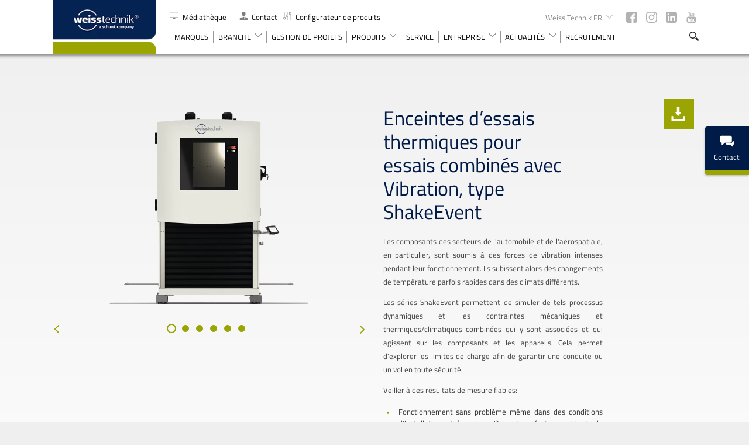

--- FILE ---
content_type: text/html; charset=utf-8
request_url: https://www.weiss-technik.fr/fr/products/detail/enceinte-dessais-en-vibrations-type-shakeevent~p18628
body_size: 33486
content:
<!DOCTYPE html><html lang="fr" style="overflow:visible;"><head><script>window.dataLayer = window.dataLayer || [];</script><script type="text/javascript" data-cookieconsent="ignore">(function(w,d,s,l,i){w[l]=w[l]||[];w[l].push({'gtm.start':
          new Date().getTime(),event:'gtm.js'});var f=d.getElementsByTagName(s)[0],
      j=d.createElement(s),dl=l!='dataLayer'?'&l='+l:'';j.async=true;j.src=
      'https://www.googletagmanager.com/gtm.js?id='+i+dl;f.parentNode.insertBefore(j,f);
  })(window,document,'script','dataLayer','GTM-N6C777T');</script>
    <meta charset="utf-8">
    <title>Environmental Test Chambers for Vibration Testing | Weiss Technik FR</title>
    <base href="/">    <meta name="viewport" content="width=device-width, initial-scale=1">
    <link rel="apple-touch-icon" sizes="76x76" href="assets/favicons/apple-touch-icon.png">
    <link rel="icon" type="image/png" sizes="32x32" href="assets/favicons/favicon-32x32.png">
    <link rel="icon" type="image/png" sizes="16x16" href="assets/favicons/favicon-16x16.png">
    <link rel="manifest" href="assets/favicons/manifest.json">
    <link rel="mask-icon" href="assets/favicons/safari-pinned-tab.svg" color="#002750">
    <meta name="msapplication-config" content="assets/favicons/browserconfig.xml">
    <meta name="theme-color" content="#fff">
    <link rel="icon" type="image/x-icon" href="assets/favicons/favicon.ico?v=2">
  <link rel="stylesheet" href="styles.41bd35856cd0ca6ca59e.css"><link rel="canonical" href="https://www.weiss-technik.fr/fr/products/detail/enceinte-dessais-en-vibrations-type-shakeevent~p18628"><style ng-transition="serverApp">.nav--block-right[_ngcontent-sc2]   app-language-switch[_ngcontent-sc2]{position:relative;float:left;z-index:2}.main-header--minimal[_ngcontent-sc2]{background-color:transparent;z-index:50;transition:background-color .3s ease;pointer-events:none}.main-header--minimal[_ngcontent-sc2]   .logo[_ngcontent-sc2], .main-header--minimal[_ngcontent-sc2]   .main-header__navigation[_ngcontent-sc2]{pointer-events:all}.main-header--minimal[_ngcontent-sc2]::after{display:none}.main-header--minimal[_ngcontent-sc2]   .main-header__inner[_ngcontent-sc2]{display:-ms-flexbox;display:flex;-ms-flex-align:baseline;align-items:baseline;-ms-flex-pack:end;justify-content:flex-end;padding-top:1.5rem}.main-header--minimal[_ngcontent-sc2]   .main-header__navigation[_ngcontent-sc2]{display:-ms-flexbox;display:flex;-ms-flex-align:center;align-items:center;height:2.4rem}.main-header--minimal[_ngcontent-sc2]   .main-header__label[_ngcontent-sc2]{font-weight:400;position:absolute;top:1.8rem;left:0;color:var(--secondary-color);font-size:1.867rem}.main-header--minimal[_ngcontent-sc2]   app-menu-button.border[_ngcontent-sc2]::after{content:"";background-color:rgba(var(--secondary-color-rgb),.5);width:1px;height:1.8rem;margin-right:.6rem;margin-left:1.73rem}.main-header--compact[_ngcontent-sc2]{background-color:#fff}.main-header--compact[_ngcontent-sc2]::after{display:block}@media (min-width:767px){.main-header--minimal[_ngcontent-sc2]   app-header-search[_ngcontent-sc2]{margin-right:2.667rem}.main-header--minimal[_ngcontent-sc2]   app-language-switch[_ngcontent-sc2]{margin-right:-1rem}}@media (min-width:1500px){.main-header--minimal[_ngcontent-sc2]   .main-header__inner[_ngcontent-sc2]{padding-top:2.8rem}.main-header--minimal[_ngcontent-sc2]   .main-header__label[_ngcontent-sc2]{top:3rem}.main-header--minimal[_ngcontent-sc2]   .logo[_ngcontent-sc2]   img[_ngcontent-sc2]{height:110px}}</style><style ng-transition="serverApp">.minimal-footer[_ngcontent-sc3]{font-weight:400;display:block;position:absolute;bottom:0;left:0;z-index:1;width:100%;padding:3.2rem 0;color:var(--headline-color);font-size:1.2rem;pointer-events:none}.minimal-footer[_ngcontent-sc3]   .wrap[_ngcontent-sc3]{pointer-events:all}.minimal-footer.in-menu[_ngcontent-sc3]{position:fixed;z-index:30;pointer-events:none}.minimal-footer.in-menu[_ngcontent-sc3]   .left[_ngcontent-sc3]{pointer-events:auto}.minimal-footer[_ngcontent-sc3]     p{display:inline-block!important;margin-bottom:0}.minimal-footer[_ngcontent-sc3]     a:not(:hover){color:var(--headline-color)}.minimal-footer[_ngcontent-sc3]   .inner[_ngcontent-sc3]{display:-ms-flexbox;display:flex;-ms-flex-pack:justify;justify-content:space-between;-ms-flex-align:center;align-items:center}.minimal-footer[_ngcontent-sc3]   .back[_ngcontent-sc3]{display:none;-ms-flex-align:center;align-items:center}.minimal-footer[_ngcontent-sc3]   .back[_ngcontent-sc3]   .svg-icon[_ngcontent-sc3]{width:1.33rem;height:1.33rem;margin-right:1rem}.minimal-footer[_ngcontent-sc3]   .back[_ngcontent-sc3]:hover   .svg-icon[_ngcontent-sc3]  *{fill:var(--primary-color)}.divider[_ngcontent-sc3]{margin:0 .75rem}@media (min-width:1000px){.minimal-footer[_ngcontent-sc3]   .back[_ngcontent-sc3]{display:-ms-flexbox;display:flex}}</style><style ng-transition="serverApp">.minimal[_ngcontent-sc7]{font-weight:400;display:block;position:relative;font-size:1.2rem;cursor:pointer}.minimal[_ngcontent-sc7], .minimal[_ngcontent-sc7]   a[_ngcontent-sc7]:not(:hover){color:var(--secondary-color)}.minimal.hover[_ngcontent-sc7]   .header[_ngcontent-sc7]{background-color:#fff}.minimal.hover[_ngcontent-sc7]   .header[_ngcontent-sc7]::after{content:"";position:absolute;bottom:0;left:10%;width:80%;height:1px;background-color:var(--secondary-color)}.minimal.hover[_ngcontent-sc7]   .dropdown[_ngcontent-sc7]{display:block}.minimal[_ngcontent-sc7]   .arrow[_ngcontent-sc7]{display:-ms-inline-flexbox;display:inline-flex;-ms-flex-align:center;align-items:center;-ms-flex-pack:center;justify-content:center;width:.667rem;height:.667rem;margin-left:.4rem}.minimal[_ngcontent-sc7]   .arrow[_ngcontent-sc7]  svg{-ms-transform:rotate(90deg);transform:rotate(90deg)}.minimal[_ngcontent-sc7]   .header[_ngcontent-sc7]{display:-ms-flexbox;display:flex;position:relative;-ms-flex-align:center;align-items:center;padding:.5rem 1rem}.minimal[_ngcontent-sc7]   .dropdown[_ngcontent-sc7]{display:none;position:absolute;top:100%;left:0;width:100%;padding:.5rem 1rem;background-color:#fff}@media (min-width:1500px){.minimal[_ngcontent-sc7]:hover   .header[_ngcontent-sc7]{background-color:#fff}.minimal[_ngcontent-sc7]:hover   .header[_ngcontent-sc7]::after{content:"";position:absolute;bottom:0;left:10%;width:80%;height:1px;background-color:var(--secondary-color)}.minimal[_ngcontent-sc7]:hover   .dropdown[_ngcontent-sc7]{display:block}}.language-nav[_ngcontent-sc7]{position:relative}.language-nav__toggle[_ngcontent-sc7]{display:-ms-flexbox;display:flex;-ms-flex-align:center;align-items:center;gap:.26666667rem;padding:0 0 1.6rem;background:0 0;color:currentColor;font-size:1.06666667rem;cursor:pointer}.language-nav__toggle__icon[_ngcontent-sc7]  svg{display:block;width:1.86666667rem;height:auto}.language-nav__toggle__label[_ngcontent-sc7]{text-transform:uppercase}.language-nav__dropdown[_ngcontent-sc7]{visibility:hidden;position:absolute;z-index:-1;top:100%;left:50%;min-width:100%;overflow:hidden;-ms-transform:translateX(-50%);transform:translateX(-50%);transition:visibility .4s .4s linear;pointer-events:none}.language-nav__dropdown--active[_ngcontent-sc7]{visibility:visible;transition-delay:0s;pointer-events:auto}.language-nav__list[_ngcontent-sc7]{padding:1rem;-ms-transform:translateY(-100%);transform:translateY(-100%);transition:transform .4s cubic-bezier(.5,0,.25,1);background-color:var(--gray-200)}.language-nav__list--active[_ngcontent-sc7]{-ms-transform:translateY(0);transform:translateY(0)}</style><style ng-transition="serverApp">.simple-search[_ngcontent-sc9]{font-weight:300;display:-ms-flexbox;display:flex;-ms-flex-align:center;align-items:center;width:19rem;height:3.067rem;padding:0 3.5rem 0 1.53rem;background-color:rgba(255,255,255,.35);background-image:url(search-2.svg);background-position:calc(100% - 1.66rem) center;background-repeat:no-repeat;background-size:1.33rem;box-shadow:inset 0 1px 2px 0 rgba(0,0,0,.5);border-radius:23px;color:var(--secondary-color);font-size:1rem}[_ngcontent-sc9]::-webkit-input-placeholder{color:rgba(var(--secondary-color-rgb),.81)}[_ngcontent-sc9]::-moz-placeholder{color:rgba(var(--secondary-color-rgb),.81)}[_ngcontent-sc9]:-ms-input-placeholder{color:rgba(var(--secondary-color-rgb),.81)}</style><style ng-transition="serverApp">.blog-link[_ngcontent-sc19]{display:block;padding:3rem 0 2rem}.blog-link[_ngcontent-sc19]   h4[_ngcontent-sc19]{margin-bottom:2rem;font-size:1.33rem}.contact-headline[_ngcontent-sc19]{font-size:1.33rem;padding-bottom:1.5rem;padding-top:2rem}</style><style ng-transition="serverApp">[_nghost-sc6]   button[_ngcontent-sc6]{display:inline;padding:0;background-color:transparent;cursor:pointer}</style><style ng-transition="serverApp">@charset "UTF-8";overlay-container[_ngcontent-sc8]{-ms-flex-align:end;align-items:flex-end;-ms-flex-pack:initial;justify-content:initial;padding-top:70px}@media (min-width:767px){overlay-container[_ngcontent-sc8]{padding-top:85px}}overlay-container[_ngcontent-sc8]   h2[_ngcontent-sc8]{padding-left:0;text-align:left}overlay-container[_ngcontent-sc8]    .inner{width:100%;max-width:710px;height:100vh;padding:1.55rem 1.85rem 3.6rem 2.3rem;overflow:auto}overlay-container[_ngcontent-sc8]     hubspot-form  .legal-consent-container>:first-child{display:none}overlay-container[_ngcontent-sc8]     hubspot-form  p{font-size:.8rem}overlay-container[_ngcontent-sc8]     hubspot-form  form{display:block;margin-bottom:1.25rem;font-size:1.25rem}overlay-container[_ngcontent-sc8]     hubspot-form  form fieldset{width:100%;margin:0;padding:0;border:0}overlay-container[_ngcontent-sc8]     hubspot-form  form .form-columns-1, overlay-container[_ngcontent-sc8]     hubspot-form  form .form-columns-2{border:0}overlay-container[_ngcontent-sc8]     hubspot-form  form .form-columns-2{display:-ms-flexbox;display:flex;-ms-flex-direction:row;flex-direction:row}overlay-container[_ngcontent-sc8]     hubspot-form  form .hs-fieldtype-phonenumber, overlay-container[_ngcontent-sc8]     hubspot-form  form .hs-fieldtype-select, overlay-container[_ngcontent-sc8]     hubspot-form  form .hs-fieldtype-text, overlay-container[_ngcontent-sc8]     hubspot-form  form .hs-message{font-weight:400;width:100%;border-bottom:1px solid #042452}overlay-container[_ngcontent-sc8]     hubspot-form  form .hs-fieldtype-phonenumber>label, overlay-container[_ngcontent-sc8]     hubspot-form  form .hs-fieldtype-select>label, overlay-container[_ngcontent-sc8]     hubspot-form  form .hs-fieldtype-text>label, overlay-container[_ngcontent-sc8]     hubspot-form  form .hs-message>label{font-size:.8rem;opacity:.6}overlay-container[_ngcontent-sc8]     hubspot-form  form .hs-fieldtype-select select{width:100%;color:#042452}overlay-container[_ngcontent-sc8]     hubspot-form  form select{background:url(chevron.svg) 100% 22%/1.25rem no-repeat;color:#042452;-moz-appearance:none;appearance:none;cursor:pointer;font-size:16px}overlay-container[_ngcontent-sc8]     hubspot-form  form textarea{width:100%}overlay-container[_ngcontent-sc8]     hubspot-form  form textarea:focus{height:initial}overlay-container[_ngcontent-sc8]     hubspot-form  form .hs-form-field{position:relative;margin-top:2rem}overlay-container[_ngcontent-sc8]     hubspot-form  form .hs-form-field:nth-child(odd){margin-right:2rem}overlay-container[_ngcontent-sc8]     hubspot-form  form .hs-form-field .focus{position:absolute;top:-1.5rem;transition:font-size .5s ease,opacity .3s ease;opacity:.5;font-size:1rem}overlay-container[_ngcontent-sc8]     hubspot-form  form .hs-dependent-field p{display:inline}overlay-container[_ngcontent-sc8]     hubspot-form  form .legal-consent-container{padding-top:.8rem;font-size:.8rem;line-height:1.4em}overlay-container[_ngcontent-sc8]     hubspot-form  form .legal-consent-container .hs-richtext{margin-left:1.8rem}overlay-container[_ngcontent-sc8]     hubspot-form  form .legal-consent-container .hs-richtext:first-child{display:none}overlay-container[_ngcontent-sc8]     hubspot-form  form .legal-consent-container .hs-richtext p{margin-bottom:0}overlay-container[_ngcontent-sc8]     hubspot-form  form .legal-consent-container .hs-form-booleancheckbox-display>span{margin-left:0;display:inline}overlay-container[_ngcontent-sc8]     hubspot-form  form .legal-consent-container .hs-error-msg{margin-left:1.8rem}overlay-container[_ngcontent-sc8]     hubspot-form  form .hs-error-msgs{padding-bottom:.4rem;color:#f00f;font-size:.8rem}overlay-container[_ngcontent-sc8]     hubspot-form  form .hs-form-booleancheckbox-display{display:-ms-flexbox;display:flex}overlay-container[_ngcontent-sc8]     hubspot-form  form .hs-input{padding-left:0!important;color:#042452;font-size:.8rem}overlay-container[_ngcontent-sc8]     hubspot-form  form .hs-input[type=checkbox]{position:relative;-ms-flex:0 0 auto;flex:0 0 auto;width:1rem;height:1rem;margin-right:.8rem;border:1px solid #042452;-moz-appearance:none;appearance:none;cursor:pointer}overlay-container[_ngcontent-sc8]     hubspot-form  form .hs-input[type=checkbox]:checked::before{content:"✓";display:-ms-flexbox;display:flex;position:absolute;top:0;left:0;-ms-flex-pack:center;justify-content:center;-ms-flex-align:center;align-items:center;width:100%;height:100%}overlay-container[_ngcontent-sc8]     hubspot-form  form a{color:#042452;text-decoration:underline}overlay-container[_ngcontent-sc8]     hubspot-form  form input[type=submit]{background-color:var(--primary-color);color:#fff;margin-top:1.5rem;min-width:160px;height:40px;padding:0 10px;line-height:40px;text-align:center;text-decoration:none;border-top-right-radius:1.2rem;font-size:14px;cursor:pointer;border:0;position:relative}@media screen and (min-width:1000px) and (max-width:1149px){overlay-container[_ngcontent-sc8]     hubspot-form  form input[type=submit]{font-size:13px;line-height:27px;height:auto;min-width:120px}}@media screen and (max-width:999px){overlay-container[_ngcontent-sc8]     hubspot-form  form input[type=submit]{font-size:11px;line-height:27px;height:auto;min-width:120px}}overlay-container[_ngcontent-sc8]     hubspot-form  form .hs-recaptcha{padding-bottom:1.75rem}overlay-container[_ngcontent-sc8]     hubspot-form  .button{padding-top:1.25rem}@media (max-width:767px){overlay-container[_ngcontent-sc8]     hubspot-form  form{font-size:.8rem}overlay-container[_ngcontent-sc8]     hubspot-form  form .form-columns-2{-ms-flex-direction:row;flex-direction:row}overlay-container[_ngcontent-sc8]     hubspot-form  form .legal-consent-container{font-size:.65rem}overlay-container[_ngcontent-sc8]     hubspot-form  form .hs-form-field .focus{font-size:.6rem}overlay-container[_ngcontent-sc8]     hubspot-form  form .hs-error-msgs{font-size:.6rem}}overlay-container[_ngcontent-sc8]     hubspot-form  .form-inner{height:100%;padding-right:3rem;overflow:auto}</style><meta property="og:site_name" content="Weiss Technik FR"><meta name="description" content="Weiss Technik Environmental Test Chambers for Vibration Testing allow for the precise simulation of dynamic processes and test for temperature and humid..."><meta property="og:description" content="Weiss Technik Environmental Test Chambers for Vibration Testing allow for the precise simulation of dynamic processes and test for temperature and humid..."><meta property="og:title" content="Environmental Test Chambers for Vibration Testing"><meta property="og:type" content="website"><meta property="og:image" content="https://backend.weiss-technik.com/webapp/weisstechnik/products/environmental-simulation/vibration-testing-cabinets-type-shakeevent/37363/image-thumb__37363___auto_8c506a361f093d92558184efb6fe951e/Weiss-Technik_ShakeEvent_vibration_test_chamber_T600.webp"><meta name="keywords" content="Shaker<br />
Vibration<br />
<br />
"><style ng-transition="serverApp">.w-100[_ngcontent-sc15]{width:100%}.max-h-full[_ngcontent-sc15]{max-height:100%}</style><style ng-transition="serverApp">.swiper-pagination-custom--thin[_ngcontent-sc16]{display:-ms-flexbox;display:flex;right:3.4rem;bottom:3.9rem!important;left:auto!important}.swiper-pagination-custom--thin[_ngcontent-sc16]   .swiper-pagination-bullet[_ngcontent-sc16], .swiper-pagination-custom--thin[_ngcontent-sc16]   .swiper-pagination-bullet[_ngcontent-sc16]:hover{width:7rem;height:1px;margin:0;border:0;border-radius:0;background-color:#fff}.swiper-pagination-custom--thin[_ngcontent-sc16]   .swiper-pagination-bullet-active[_ngcontent-sc16], .swiper-pagination-custom--thin[_ngcontent-sc16]   .swiper-pagination-bullet[_ngcontent-sc16]:hover{background-color:var(--secondary-color)}.slider-overlay--center[_ngcontent-sc16]{display:-ms-flexbox;display:flex;-ms-flex-align:center;align-items:center;-ms-flex-pack:center;justify-content:center;width:100%;margin-top:1.86rem}.slider-overlay--center[_ngcontent-sc16]::after, .slider-overlay--center[_ngcontent-sc16]::before{content:"";width:100%;height:1px}.slider-overlay--center[_ngcontent-sc16]::before{background:linear-gradient(90deg,rgba(var(--primary-color-rgb),.23) .97%,var(--primary-color) 99.78%)}.slider-overlay--center[_ngcontent-sc16]::after{background:linear-gradient(90deg,var(--primary-color) .97%,rgba(var(--primary-color-rgb),.23) 99.78%)}.slider-overlay--center[_ngcontent-sc16]   .swiper-pagination-custom[_ngcontent-sc16]{display:-ms-flexbox;display:flex;position:static;bottom:0!important;left:0!important;margin-left:12px}.slider-overlay--center[_ngcontent-sc16]     .swiper-pagination-bullet{width:15px;height:15px;margin-top:0;margin-right:12px;border-width:1px}.slider-overlay--center[_ngcontent-sc16]   .swiper-arrow[_ngcontent-sc16]{position:static;width:1.5rem;height:1.5rem;margin:0;background-color:transparent}.slider-overlay--center[_ngcontent-sc16]   .swiper-arrow--prev[_ngcontent-sc16]{-ms-flex-order:-1;order:-1;margin-right:1rem}.slider-overlay--center[_ngcontent-sc16]   .swiper-arrow--next[_ngcontent-sc16]{-ms-flex-order:1;order:1;margin-left:1rem}.slider-overlay--center[_ngcontent-sc16]   .swiper-arrow[_ngcontent-sc16]   .svg-icon[_ngcontent-sc16]{position:static;width:100%;height:100%;margin:0}</style><style ng-transition="serverApp">swiper[fxflex] {
  display: flex;
  flex-direction: inherit;
  min-width: 0;
  min-height: 0;

  -webkit-box-direction: inherit;
  -webkit-box-orient: inherit;
}

swiper[fxflex] > .swiper.s-wrapper {
  -ms-flex: 1 1 auto;

  flex: 1 1 auto;
  min-width: 0;
  min-height: 0;

  -webkit-box-flex: 1;
}

swiper > .swiper.s-wrapper {
  width: 100%;
  height: 100%;
}

swiper > .swiper.s-wrapper .swiper-wrapper .swiper-slide {
  overflow: auto;
  width: 100%;
  height: 100%;
  max-width: 100%;
  max-height: 100%;
}

swiper > .swiper.s-wrapper .swiper-pagination {
  pointer-events: none;
}

swiper > .swiper.s-wrapper .swiper-pagination .swiper-pagination-handle {
  position: relative;

  display: inline-block;
  padding: 4px;
  margin: 2px;

  cursor: pointer;
  pointer-events: all;
}

swiper > .swiper.s-wrapper .swiper-pagination .swiper-pagination-handle .swiper-pagination-bullet {
  display: inline-block;

  margin: 0;

  pointer-events: none;
}

swiper > .swiper.s-wrapper .swiper-pagination .swiper-pagination-handle .swiper-pagination-bullet.swiper-pagination-bullet-last,
swiper > .swiper.s-wrapper .swiper-pagination .swiper-pagination-handle .swiper-pagination-bullet.swiper-pagination-bullet-first {
  border: 1px solid rgba(0, 0, 0, 0.5);
}

swiper > .swiper.s-wrapper.swiper-container-vertical > .swiper-button-prev {
  top: 10px;
  left: 50%;

  margin-top: 0;
  margin-left: -13px;

  transform: rotate(90deg);
}

swiper > .swiper.s-wrapper.swiper-container-vertical > .swiper-button-next {
  top: auto;
  bottom: 10px;
  left: 50%;

  margin-top: 0;
  margin-left: -13px;

  transform: rotate(90deg);
}

swiper > .swiper.s-wrapper.swiper-container-vertical > .swiper-scrollbar {
  width: 8px;

  transition: width 250ms ease-in-out;
}

swiper > .swiper.s-wrapper.swiper-container-vertical > .swiper-scrollbar:hover {
  width: 16px;
}

swiper > .swiper.s-wrapper.swiper-container-vertical > .swiper-pagination .swiper-pagination-handle {
  display: block;
}

swiper > .swiper.s-wrapper.swiper-container-vertical > .swiper-pagination .swiper-pagination-handle .swiper-pagination-bullet {
  display: inline-block;
}

swiper > .swiper.s-wrapper.swiper-container-vertical > .swiper-pagination .swiper-pagination-handle .swiper-pagination-bullet.swiper-pagination-bullet-last,
swiper > .swiper.s-wrapper.swiper-container-vertical > .swiper-pagination .swiper-pagination-handle .swiper-pagination-bullet.swiper-pagination-bullet-first {
  margin: 0 -1px;
}

swiper > .swiper.s-wrapper.swiper-container-horizontal > .swiper-scrollbar {
  height: 8px;

  transition: height 250ms ease-in-out;
}

swiper > .swiper.s-wrapper.swiper-container-horizontal > .swiper-scrollbar:hover {
  height: 16px;
}

swiper > .swiper.s-wrapper.swiper-container-horizontal > .swiper-pagination .swiper-pagination-handle .swiper-pagination-bullet.swiper-pagination-bullet-last,
swiper > .swiper.s-wrapper.swiper-container-horizontal > .swiper-pagination .swiper-pagination-handle .swiper-pagination-bullet.swiper-pagination-bullet-first {
  margin: -1px 0;
}
</style><style ng-transition="serverApp">
.swiper-container{margin:0 auto;position:relative;overflow:hidden;list-style:none;padding:0;z-index:1}.swiper-container-no-flexbox .swiper-slide{float:left}.swiper-container-vertical>.swiper-wrapper{-webkit-box-orient:vertical;-webkit-box-direction:normal;-webkit-flex-direction:column;-ms-flex-direction:column;flex-direction:column}.swiper-wrapper{position:relative;width:100%;height:100%;z-index:1;display:-webkit-box;display:-webkit-flex;display:-ms-flexbox;display:flex;-webkit-transition-property:-webkit-transform;transition-property:-webkit-transform;-o-transition-property:transform;transition-property:transform;transition-property:transform,-webkit-transform;-webkit-box-sizing:content-box;box-sizing:content-box}.swiper-container-android .swiper-slide,.swiper-wrapper{-webkit-transform:translate3d(0,0,0);transform:translate3d(0,0,0)}.swiper-container-multirow>.swiper-wrapper{-webkit-flex-wrap:wrap;-ms-flex-wrap:wrap;flex-wrap:wrap}.swiper-container-free-mode>.swiper-wrapper{-webkit-transition-timing-function:ease-out;-o-transition-timing-function:ease-out;transition-timing-function:ease-out;margin:0 auto}.swiper-slide{-webkit-flex-shrink:0;-ms-flex-negative:0;flex-shrink:0;width:100%;height:100%;position:relative;-webkit-transition-property:-webkit-transform;transition-property:-webkit-transform;-o-transition-property:transform;transition-property:transform;transition-property:transform,-webkit-transform}.swiper-slide-invisible-blank{visibility:hidden}.swiper-container-autoheight,.swiper-container-autoheight .swiper-slide{height:auto}.swiper-container-autoheight .swiper-wrapper{-webkit-box-align:start;-webkit-align-items:flex-start;-ms-flex-align:start;align-items:flex-start;-webkit-transition-property:height,-webkit-transform;transition-property:height,-webkit-transform;-o-transition-property:transform,height;transition-property:transform,height;transition-property:transform,height,-webkit-transform}.swiper-container-3d{-webkit-perspective:1200px;perspective:1200px}.swiper-container-3d .swiper-cube-shadow,.swiper-container-3d .swiper-slide,.swiper-container-3d .swiper-slide-shadow-bottom,.swiper-container-3d .swiper-slide-shadow-left,.swiper-container-3d .swiper-slide-shadow-right,.swiper-container-3d .swiper-slide-shadow-top,.swiper-container-3d .swiper-wrapper{-webkit-transform-style:preserve-3d;transform-style:preserve-3d}.swiper-container-3d .swiper-slide-shadow-bottom,.swiper-container-3d .swiper-slide-shadow-left,.swiper-container-3d .swiper-slide-shadow-right,.swiper-container-3d .swiper-slide-shadow-top{position:absolute;left:0;top:0;width:100%;height:100%;pointer-events:none;z-index:10}.swiper-container-3d .swiper-slide-shadow-left{background-image:-webkit-gradient(linear,right top,left top,from(rgba(0,0,0,.5)),to(rgba(0,0,0,0)));background-image:-webkit-linear-gradient(right,rgba(0,0,0,.5),rgba(0,0,0,0));background-image:-o-linear-gradient(right,rgba(0,0,0,.5),rgba(0,0,0,0));background-image:linear-gradient(to left,rgba(0,0,0,.5),rgba(0,0,0,0))}.swiper-container-3d .swiper-slide-shadow-right{background-image:-webkit-gradient(linear,left top,right top,from(rgba(0,0,0,.5)),to(rgba(0,0,0,0)));background-image:-webkit-linear-gradient(left,rgba(0,0,0,.5),rgba(0,0,0,0));background-image:-o-linear-gradient(left,rgba(0,0,0,.5),rgba(0,0,0,0));background-image:linear-gradient(to right,rgba(0,0,0,.5),rgba(0,0,0,0))}.swiper-container-3d .swiper-slide-shadow-top{background-image:-webkit-gradient(linear,left bottom,left top,from(rgba(0,0,0,.5)),to(rgba(0,0,0,0)));background-image:-webkit-linear-gradient(bottom,rgba(0,0,0,.5),rgba(0,0,0,0));background-image:-o-linear-gradient(bottom,rgba(0,0,0,.5),rgba(0,0,0,0));background-image:linear-gradient(to top,rgba(0,0,0,.5),rgba(0,0,0,0))}.swiper-container-3d .swiper-slide-shadow-bottom{background-image:-webkit-gradient(linear,left top,left bottom,from(rgba(0,0,0,.5)),to(rgba(0,0,0,0)));background-image:-webkit-linear-gradient(top,rgba(0,0,0,.5),rgba(0,0,0,0));background-image:-o-linear-gradient(top,rgba(0,0,0,.5),rgba(0,0,0,0));background-image:linear-gradient(to bottom,rgba(0,0,0,.5),rgba(0,0,0,0))}.swiper-container-wp8-horizontal,.swiper-container-wp8-horizontal>.swiper-wrapper{-ms-touch-action:pan-y;touch-action:pan-y}.swiper-container-wp8-vertical,.swiper-container-wp8-vertical>.swiper-wrapper{-ms-touch-action:pan-x;touch-action:pan-x}.swiper-button-next,.swiper-button-prev{position:absolute;top:50%;width:27px;height:44px;margin-top:-22px;z-index:10;cursor:pointer;background-size:27px 44px;background-position:center;background-repeat:no-repeat}.swiper-button-next.swiper-button-disabled,.swiper-button-prev.swiper-button-disabled{opacity:.35;cursor:auto;pointer-events:none}.swiper-button-prev,.swiper-container-rtl .swiper-button-next{background-image:url("data:image/svg+xml;charset=utf-8,%3Csvg%20xmlns%3D'http%3A%2F%2Fwww.w3.org%2F2000%2Fsvg'%20viewBox%3D'0%200%2027%2044'%3E%3Cpath%20d%3D'M0%2C22L22%2C0l2.1%2C2.1L4.2%2C22l19.9%2C19.9L22%2C44L0%2C22L0%2C22L0%2C22z'%20fill%3D'%23007aff'%2F%3E%3C%2Fsvg%3E");left:10px;right:auto}.swiper-button-next,.swiper-container-rtl .swiper-button-prev{background-image:url("data:image/svg+xml;charset=utf-8,%3Csvg%20xmlns%3D'http%3A%2F%2Fwww.w3.org%2F2000%2Fsvg'%20viewBox%3D'0%200%2027%2044'%3E%3Cpath%20d%3D'M27%2C22L27%2C22L5%2C44l-2.1-2.1L22.8%2C22L2.9%2C2.1L5%2C0L27%2C22L27%2C22z'%20fill%3D'%23007aff'%2F%3E%3C%2Fsvg%3E");right:10px;left:auto}.swiper-button-prev.swiper-button-white,.swiper-container-rtl .swiper-button-next.swiper-button-white{background-image:url("data:image/svg+xml;charset=utf-8,%3Csvg%20xmlns%3D'http%3A%2F%2Fwww.w3.org%2F2000%2Fsvg'%20viewBox%3D'0%200%2027%2044'%3E%3Cpath%20d%3D'M0%2C22L22%2C0l2.1%2C2.1L4.2%2C22l19.9%2C19.9L22%2C44L0%2C22L0%2C22L0%2C22z'%20fill%3D'%23ffffff'%2F%3E%3C%2Fsvg%3E")}.swiper-button-next.swiper-button-white,.swiper-container-rtl .swiper-button-prev.swiper-button-white{background-image:url("data:image/svg+xml;charset=utf-8,%3Csvg%20xmlns%3D'http%3A%2F%2Fwww.w3.org%2F2000%2Fsvg'%20viewBox%3D'0%200%2027%2044'%3E%3Cpath%20d%3D'M27%2C22L27%2C22L5%2C44l-2.1-2.1L22.8%2C22L2.9%2C2.1L5%2C0L27%2C22L27%2C22z'%20fill%3D'%23ffffff'%2F%3E%3C%2Fsvg%3E")}.swiper-button-prev.swiper-button-black,.swiper-container-rtl .swiper-button-next.swiper-button-black{background-image:url("data:image/svg+xml;charset=utf-8,%3Csvg%20xmlns%3D'http%3A%2F%2Fwww.w3.org%2F2000%2Fsvg'%20viewBox%3D'0%200%2027%2044'%3E%3Cpath%20d%3D'M0%2C22L22%2C0l2.1%2C2.1L4.2%2C22l19.9%2C19.9L22%2C44L0%2C22L0%2C22L0%2C22z'%20fill%3D'%23000000'%2F%3E%3C%2Fsvg%3E")}.swiper-button-next.swiper-button-black,.swiper-container-rtl .swiper-button-prev.swiper-button-black{background-image:url("data:image/svg+xml;charset=utf-8,%3Csvg%20xmlns%3D'http%3A%2F%2Fwww.w3.org%2F2000%2Fsvg'%20viewBox%3D'0%200%2027%2044'%3E%3Cpath%20d%3D'M27%2C22L27%2C22L5%2C44l-2.1-2.1L22.8%2C22L2.9%2C2.1L5%2C0L27%2C22L27%2C22z'%20fill%3D'%23000000'%2F%3E%3C%2Fsvg%3E")}.swiper-button-lock{display:none}.swiper-pagination{position:absolute;text-align:center;-webkit-transition:.3s opacity;-o-transition:.3s opacity;transition:.3s opacity;-webkit-transform:translate3d(0,0,0);transform:translate3d(0,0,0);z-index:10}.swiper-pagination.swiper-pagination-hidden{opacity:0}.swiper-container-horizontal>.swiper-pagination-bullets,.swiper-pagination-custom,.swiper-pagination-fraction{bottom:10px;left:0;width:100%}.swiper-pagination-bullets-dynamic{overflow:hidden;font-size:0}.swiper-pagination-bullets-dynamic .swiper-pagination-bullet{-webkit-transform:scale(.33);-ms-transform:scale(.33);transform:scale(.33);position:relative}.swiper-pagination-bullets-dynamic .swiper-pagination-bullet-active{-webkit-transform:scale(1);-ms-transform:scale(1);transform:scale(1)}.swiper-pagination-bullets-dynamic .swiper-pagination-bullet-active-main{-webkit-transform:scale(1);-ms-transform:scale(1);transform:scale(1)}.swiper-pagination-bullets-dynamic .swiper-pagination-bullet-active-prev{-webkit-transform:scale(.66);-ms-transform:scale(.66);transform:scale(.66)}.swiper-pagination-bullets-dynamic .swiper-pagination-bullet-active-prev-prev{-webkit-transform:scale(.33);-ms-transform:scale(.33);transform:scale(.33)}.swiper-pagination-bullets-dynamic .swiper-pagination-bullet-active-next{-webkit-transform:scale(.66);-ms-transform:scale(.66);transform:scale(.66)}.swiper-pagination-bullets-dynamic .swiper-pagination-bullet-active-next-next{-webkit-transform:scale(.33);-ms-transform:scale(.33);transform:scale(.33)}.swiper-pagination-bullet{width:8px;height:8px;display:inline-block;border-radius:100%;background:#000;opacity:.2}button.swiper-pagination-bullet{border:none;margin:0;padding:0;-webkit-box-shadow:none;box-shadow:none;-webkit-appearance:none;-moz-appearance:none;appearance:none}.swiper-pagination-clickable .swiper-pagination-bullet{cursor:pointer}.swiper-pagination-bullet-active{opacity:1;background:#007aff}.swiper-container-vertical>.swiper-pagination-bullets{right:10px;top:50%;-webkit-transform:translate3d(0,-50%,0);transform:translate3d(0,-50%,0)}.swiper-container-vertical>.swiper-pagination-bullets .swiper-pagination-bullet{margin:6px 0;display:block}.swiper-container-vertical>.swiper-pagination-bullets.swiper-pagination-bullets-dynamic{top:50%;-webkit-transform:translateY(-50%);-ms-transform:translateY(-50%);transform:translateY(-50%);width:8px}.swiper-container-vertical>.swiper-pagination-bullets.swiper-pagination-bullets-dynamic .swiper-pagination-bullet{display:inline-block;-webkit-transition:.2s top,.2s -webkit-transform;transition:.2s top,.2s -webkit-transform;-o-transition:.2s transform,.2s top;transition:.2s transform,.2s top;transition:.2s transform,.2s top,.2s -webkit-transform}.swiper-container-horizontal>.swiper-pagination-bullets .swiper-pagination-bullet{margin:0 4px}.swiper-container-horizontal>.swiper-pagination-bullets.swiper-pagination-bullets-dynamic{left:50%;-webkit-transform:translateX(-50%);-ms-transform:translateX(-50%);transform:translateX(-50%);white-space:nowrap}.swiper-container-horizontal>.swiper-pagination-bullets.swiper-pagination-bullets-dynamic .swiper-pagination-bullet{-webkit-transition:.2s left,.2s -webkit-transform;transition:.2s left,.2s -webkit-transform;-o-transition:.2s transform,.2s left;transition:.2s transform,.2s left;transition:.2s transform,.2s left,.2s -webkit-transform}.swiper-container-horizontal.swiper-container-rtl>.swiper-pagination-bullets-dynamic .swiper-pagination-bullet{-webkit-transition:.2s right,.2s -webkit-transform;transition:.2s right,.2s -webkit-transform;-o-transition:.2s transform,.2s right;transition:.2s transform,.2s right;transition:.2s transform,.2s right,.2s -webkit-transform}.swiper-pagination-progressbar{background:rgba(0,0,0,.25);position:absolute}.swiper-pagination-progressbar .swiper-pagination-progressbar-fill{background:#007aff;position:absolute;left:0;top:0;width:100%;height:100%;-webkit-transform:scale(0);-ms-transform:scale(0);transform:scale(0);-webkit-transform-origin:left top;-ms-transform-origin:left top;transform-origin:left top}.swiper-container-rtl .swiper-pagination-progressbar .swiper-pagination-progressbar-fill{-webkit-transform-origin:right top;-ms-transform-origin:right top;transform-origin:right top}.swiper-container-horizontal>.swiper-pagination-progressbar,.swiper-container-vertical>.swiper-pagination-progressbar.swiper-pagination-progressbar-opposite{width:100%;height:4px;left:0;top:0}.swiper-container-horizontal>.swiper-pagination-progressbar.swiper-pagination-progressbar-opposite,.swiper-container-vertical>.swiper-pagination-progressbar{width:4px;height:100%;left:0;top:0}.swiper-pagination-white .swiper-pagination-bullet-active{background:#fff}.swiper-pagination-progressbar.swiper-pagination-white{background:rgba(255,255,255,.25)}.swiper-pagination-progressbar.swiper-pagination-white .swiper-pagination-progressbar-fill{background:#fff}.swiper-pagination-black .swiper-pagination-bullet-active{background:#000}.swiper-pagination-progressbar.swiper-pagination-black{background:rgba(0,0,0,.25)}.swiper-pagination-progressbar.swiper-pagination-black .swiper-pagination-progressbar-fill{background:#000}.swiper-pagination-lock{display:none}.swiper-scrollbar{border-radius:10px;position:relative;-ms-touch-action:none;background:rgba(0,0,0,.1)}.swiper-container-horizontal>.swiper-scrollbar{position:absolute;left:1%;bottom:3px;z-index:50;height:5px;width:98%}.swiper-container-vertical>.swiper-scrollbar{position:absolute;right:3px;top:1%;z-index:50;width:5px;height:98%}.swiper-scrollbar-drag{height:100%;width:100%;position:relative;background:rgba(0,0,0,.5);border-radius:10px;left:0;top:0}.swiper-scrollbar-cursor-drag{cursor:move}.swiper-scrollbar-lock{display:none}.swiper-zoom-container{width:100%;height:100%;display:-webkit-box;display:-webkit-flex;display:-ms-flexbox;display:flex;-webkit-box-pack:center;-webkit-justify-content:center;-ms-flex-pack:center;justify-content:center;-webkit-box-align:center;-webkit-align-items:center;-ms-flex-align:center;align-items:center;text-align:center}.swiper-zoom-container>canvas,.swiper-zoom-container>img,.swiper-zoom-container>svg{max-width:100%;max-height:100%;-o-object-fit:contain;object-fit:contain}.swiper-slide-zoomed{cursor:move}.swiper-lazy-preloader{width:42px;height:42px;position:absolute;left:50%;top:50%;margin-left:-21px;margin-top:-21px;z-index:10;-webkit-transform-origin:50%;-ms-transform-origin:50%;transform-origin:50%;-webkit-animation:swiper-preloader-spin 1s steps(12,end) infinite;animation:swiper-preloader-spin 1s steps(12,end) infinite}.swiper-lazy-preloader:after{display:block;content:'';width:100%;height:100%;background-image:url("data:image/svg+xml;charset=utf-8,%3Csvg%20viewBox%3D'0%200%20120%20120'%20xmlns%3D'http%3A%2F%2Fwww.w3.org%2F2000%2Fsvg'%20xmlns%3Axlink%3D'http%3A%2F%2Fwww.w3.org%2F1999%2Fxlink'%3E%3Cdefs%3E%3Cline%20id%3D'l'%20x1%3D'60'%20x2%3D'60'%20y1%3D'7'%20y2%3D'27'%20stroke%3D'%236c6c6c'%20stroke-width%3D'11'%20stroke-linecap%3D'round'%2F%3E%3C%2Fdefs%3E%3Cg%3E%3Cuse%20xlink%3Ahref%3D'%23l'%20opacity%3D'.27'%2F%3E%3Cuse%20xlink%3Ahref%3D'%23l'%20opacity%3D'.27'%20transform%3D'rotate(30%2060%2C60)'%2F%3E%3Cuse%20xlink%3Ahref%3D'%23l'%20opacity%3D'.27'%20transform%3D'rotate(60%2060%2C60)'%2F%3E%3Cuse%20xlink%3Ahref%3D'%23l'%20opacity%3D'.27'%20transform%3D'rotate(90%2060%2C60)'%2F%3E%3Cuse%20xlink%3Ahref%3D'%23l'%20opacity%3D'.27'%20transform%3D'rotate(120%2060%2C60)'%2F%3E%3Cuse%20xlink%3Ahref%3D'%23l'%20opacity%3D'.27'%20transform%3D'rotate(150%2060%2C60)'%2F%3E%3Cuse%20xlink%3Ahref%3D'%23l'%20opacity%3D'.37'%20transform%3D'rotate(180%2060%2C60)'%2F%3E%3Cuse%20xlink%3Ahref%3D'%23l'%20opacity%3D'.46'%20transform%3D'rotate(210%2060%2C60)'%2F%3E%3Cuse%20xlink%3Ahref%3D'%23l'%20opacity%3D'.56'%20transform%3D'rotate(240%2060%2C60)'%2F%3E%3Cuse%20xlink%3Ahref%3D'%23l'%20opacity%3D'.66'%20transform%3D'rotate(270%2060%2C60)'%2F%3E%3Cuse%20xlink%3Ahref%3D'%23l'%20opacity%3D'.75'%20transform%3D'rotate(300%2060%2C60)'%2F%3E%3Cuse%20xlink%3Ahref%3D'%23l'%20opacity%3D'.85'%20transform%3D'rotate(330%2060%2C60)'%2F%3E%3C%2Fg%3E%3C%2Fsvg%3E");background-position:50%;background-size:100%;background-repeat:no-repeat}.swiper-lazy-preloader-white:after{background-image:url("data:image/svg+xml;charset=utf-8,%3Csvg%20viewBox%3D'0%200%20120%20120'%20xmlns%3D'http%3A%2F%2Fwww.w3.org%2F2000%2Fsvg'%20xmlns%3Axlink%3D'http%3A%2F%2Fwww.w3.org%2F1999%2Fxlink'%3E%3Cdefs%3E%3Cline%20id%3D'l'%20x1%3D'60'%20x2%3D'60'%20y1%3D'7'%20y2%3D'27'%20stroke%3D'%23fff'%20stroke-width%3D'11'%20stroke-linecap%3D'round'%2F%3E%3C%2Fdefs%3E%3Cg%3E%3Cuse%20xlink%3Ahref%3D'%23l'%20opacity%3D'.27'%2F%3E%3Cuse%20xlink%3Ahref%3D'%23l'%20opacity%3D'.27'%20transform%3D'rotate(30%2060%2C60)'%2F%3E%3Cuse%20xlink%3Ahref%3D'%23l'%20opacity%3D'.27'%20transform%3D'rotate(60%2060%2C60)'%2F%3E%3Cuse%20xlink%3Ahref%3D'%23l'%20opacity%3D'.27'%20transform%3D'rotate(90%2060%2C60)'%2F%3E%3Cuse%20xlink%3Ahref%3D'%23l'%20opacity%3D'.27'%20transform%3D'rotate(120%2060%2C60)'%2F%3E%3Cuse%20xlink%3Ahref%3D'%23l'%20opacity%3D'.27'%20transform%3D'rotate(150%2060%2C60)'%2F%3E%3Cuse%20xlink%3Ahref%3D'%23l'%20opacity%3D'.37'%20transform%3D'rotate(180%2060%2C60)'%2F%3E%3Cuse%20xlink%3Ahref%3D'%23l'%20opacity%3D'.46'%20transform%3D'rotate(210%2060%2C60)'%2F%3E%3Cuse%20xlink%3Ahref%3D'%23l'%20opacity%3D'.56'%20transform%3D'rotate(240%2060%2C60)'%2F%3E%3Cuse%20xlink%3Ahref%3D'%23l'%20opacity%3D'.66'%20transform%3D'rotate(270%2060%2C60)'%2F%3E%3Cuse%20xlink%3Ahref%3D'%23l'%20opacity%3D'.75'%20transform%3D'rotate(300%2060%2C60)'%2F%3E%3Cuse%20xlink%3Ahref%3D'%23l'%20opacity%3D'.85'%20transform%3D'rotate(330%2060%2C60)'%2F%3E%3C%2Fg%3E%3C%2Fsvg%3E")}@-webkit-keyframes swiper-preloader-spin{100%{-webkit-transform:rotate(360deg);transform:rotate(360deg)}}@keyframes swiper-preloader-spin{100%{-webkit-transform:rotate(360deg);transform:rotate(360deg)}}.swiper-container .swiper-notification{position:absolute;left:0;top:0;pointer-events:none;opacity:0;z-index:-1000}.swiper-container-fade.swiper-container-free-mode .swiper-slide{-webkit-transition-timing-function:ease-out;-o-transition-timing-function:ease-out;transition-timing-function:ease-out}.swiper-container-fade .swiper-slide{pointer-events:none;-webkit-transition-property:opacity;-o-transition-property:opacity;transition-property:opacity}.swiper-container-fade .swiper-slide .swiper-slide{pointer-events:none}.swiper-container-fade .swiper-slide-active,.swiper-container-fade .swiper-slide-active .swiper-slide-active{pointer-events:auto}.swiper-container-cube{overflow:visible}.swiper-container-cube .swiper-slide{pointer-events:none;-webkit-backface-visibility:hidden;backface-visibility:hidden;z-index:1;visibility:hidden;-webkit-transform-origin:0 0;-ms-transform-origin:0 0;transform-origin:0 0;width:100%;height:100%}.swiper-container-cube .swiper-slide .swiper-slide{pointer-events:none}.swiper-container-cube.swiper-container-rtl .swiper-slide{-webkit-transform-origin:100% 0;-ms-transform-origin:100% 0;transform-origin:100% 0}.swiper-container-cube .swiper-slide-active,.swiper-container-cube .swiper-slide-active .swiper-slide-active{pointer-events:auto}.swiper-container-cube .swiper-slide-active,.swiper-container-cube .swiper-slide-next,.swiper-container-cube .swiper-slide-next+.swiper-slide,.swiper-container-cube .swiper-slide-prev{pointer-events:auto;visibility:visible}.swiper-container-cube .swiper-slide-shadow-bottom,.swiper-container-cube .swiper-slide-shadow-left,.swiper-container-cube .swiper-slide-shadow-right,.swiper-container-cube .swiper-slide-shadow-top{z-index:0;-webkit-backface-visibility:hidden;backface-visibility:hidden}.swiper-container-cube .swiper-cube-shadow{position:absolute;left:0;bottom:0;width:100%;height:100%;background:#000;opacity:.6;-webkit-filter:blur(50px);filter:blur(50px);z-index:0}.swiper-container-flip{overflow:visible}.swiper-container-flip .swiper-slide{pointer-events:none;-webkit-backface-visibility:hidden;backface-visibility:hidden;z-index:1}.swiper-container-flip .swiper-slide .swiper-slide{pointer-events:none}.swiper-container-flip .swiper-slide-active,.swiper-container-flip .swiper-slide-active .swiper-slide-active{pointer-events:auto}.swiper-container-flip .swiper-slide-shadow-bottom,.swiper-container-flip .swiper-slide-shadow-left,.swiper-container-flip .swiper-slide-shadow-right,.swiper-container-flip .swiper-slide-shadow-top{z-index:0;-webkit-backface-visibility:hidden;backface-visibility:hidden}.swiper-container-coverflow .swiper-wrapper{-ms-perspective:1200px}</style></head>
  <body class="weiss_fr">
    <noscript id="gtm-noscript"><iframe src="https://www.googletagmanager.com/ns.html?id=GTM-N6C777T" height="0" width="0" style="display:none;visibility:hidden"></iframe></noscript>
    <noscript id="lf-noscript"></noscript>
    <app-root ng-version="8.2.14"><div class="page page--weissgroup"><!----><!----><!----><!----><!----><!----><!----><app-header _nghost-sc2="" class="ng-tns-c2-0 ng-star-inserted"><!----><!----><!----><!----><!----><!----><!----><!----><!----><!----><!----><!----><!----><!----><!----><app-document-basket-flap _ngcontent-sc2="" class="ng-tns-c2-0 ng-star-inserted"><!----><!----><!----><a class="document-basket ng-star-inserted" classname="document-basket" href="/fr/dokumentenkorb"><!----></a><!----></app-document-basket-flap><!----><!----><!----><header _ngcontent-sc2="" class="main-header hide show-ipad-landscape ng-tns-c2-0 ng-star-inserted" id="top"><div _ngcontent-sc2="" class="wrap"><div _ngcontent-sc2="" class="col-12"><div _ngcontent-sc2="" class="main-header__inner"><!----><a _ngcontent-sc2="" class="logo ng-tns-c2-0 ng-star-inserted" href="/fr"><img _ngcontent-sc2="" class="ng-tns-c2-0" src="https://backend.weiss-technik.com/webapp/weisstechnik/general-images/2480/image-thumb__2480__WebappContent/weissgroup-logo.webp" alt="Weiss Technik FR" title=""></a><!----><nav _ngcontent-sc2="" class="nav--block-left nav--offset ng-tns-c2-0 ng-star-inserted"><!----><!----><link-brick _ngcontent-sc2="" _nghost-sc6="" class="ng-tns-c2-0 ng-star-inserted"><!----><!----><!----><!----><!----><a _ngcontent-sc6="" class="mediathek ng-star-inserted" classname="mediathek" href="https:/fr/mediatheque/brochures"><!----><span _ngcontent-sc6="" class="svg-icon svg-icon--black ng-star-inserted"><svg version="1.1" xmlns="http://www.w3.org/2000/svg" xmlns:xlink="http://www.w3.org/1999/xlink" viewBox="0 0 452.388 452.388" xml:space="preserve">
		<path class="no-stroke fill" d="M441.677,43.643H10.687C4.785,43.643,0,48.427,0,54.329v297.425c0,5.898,4.785,10.676,10.687,10.676h162.069v25.631
			c0,0.38,0.074,0.722,0.112,1.089h-23.257c-5.407,0-9.796,4.389-9.796,9.795c0,5.408,4.389,9.801,9.796,9.801h158.506
			c5.406,0,9.795-4.389,9.795-9.801c0-5.406-4.389-9.795-9.795-9.795h-23.256c0.032-0.355,0.115-0.709,0.115-1.089V362.43H441.7
			c5.898,0,10.688-4.782,10.688-10.676V54.329C452.37,48.427,447.589,43.643,441.677,43.643z M422.089,305.133
			c0,5.903-4.784,10.687-10.683,10.687H40.96c-5.898,0-10.684-4.783-10.684-10.687V79.615c0-5.898,4.786-10.684,10.684-10.684
			h370.446c5.898,0,10.683,4.785,10.683,10.684V305.133z"></path>
</svg></span><!----> Médiathèque </a><!----><!----><!----><!----><!----><!----></link-brick><!----><link-brick _ngcontent-sc2="" _nghost-sc6="" class="ng-tns-c2-0 ng-star-inserted"><!----><!----><!----><!----><!----><a _ngcontent-sc6="" class="career ng-star-inserted" classname="career" href="https:/fr/contact"><!----><span _ngcontent-sc6="" class="svg-icon svg-icon--black ng-star-inserted"><svg version="1.1" xmlns="http://www.w3.org/2000/svg" xmlns:xlink="http://www.w3.org/1999/xlink" viewBox="0 0 481.291 481.291" xml:space="preserve">
	<path class="fill no-stroke" d="M138.814,146.22c3.12,40.976,19.417,23.314,22.779,41.27c5.59,29.848,32.016,51.436,48.466,58.893
		c9.597,4.348,19.48,6.53,29.871,6.704v0.009c0.036,0,0.072-0.004,0.108-0.004s0.072,0.004,0.108,0.004v-0.009
		c10.39-0.174,20.272-2.355,29.871-6.704c16.45-7.457,42.876-29.045,48.466-58.893c3.362-17.955,19.659-0.294,22.779-41.27
		c0-16.33-8.898-20.394-8.898-20.394s4.523-24.171,6.295-42.77C340.854,59.877,325.129,0,241.25,0
		c-0.367,0-0.707,0.02-1.065,0.024c-0.013,0-0.025,0-0.038-0.001V0.019c-0.036,0.001-0.072,0.002-0.108,0.002
		s-0.072-0.001-0.108-0.002v0.005c-0.013,0.001-0.025,0.001-0.038,0.001c-0.358-0.005-0.698-0.024-1.065-0.024
		c-83.878,0-99.604,59.877-97.409,83.056c1.771,18.599,6.295,42.77,6.295,42.77S138.814,129.89,138.814,146.22z"></path>
	<path class="fill no-stroke" d="M430.313,347.371c-42.308-21.523-103.63-48.406-106.573-49.355c-0.033-0.012-0.058-0.014-0.09-0.024
		c-1.721-0.613-3.571-0.953-5.504-0.953c-7.188,0-13.285,4.604-15.547,11.021c-0.012-0.008-0.024-0.013-0.036-0.021
		c-10.92,26.315-30.979,73.223-43.434,95.842l-3-63.413c0,0,18.705-39.699,20.752-43.336c4.82-8.525,0.479-15.783-8.557-15.783
		c-4.482,0-15.695,0-26.926,0c-0.013,0-0.025,0-0.038,0c-0.072,0-0.144,0-0.216,0c-0.013,0-0.025,0-0.038,0
		c-0.154,0-0.308,0-0.462,0s-0.308,0-0.462,0c-0.013,0-0.025,0-0.038,0c-0.072,0-0.144,0-0.216,0c-0.013,0-0.025,0-0.038,0
		c-11.23,0-22.442,0-26.926,0c-9.036,0-13.376,7.258-8.557,15.783c2.048,3.637,20.752,43.336,20.752,43.336l-2.999,63.413
		c-12.455-22.619-32.514-69.524-43.434-95.842c-0.012,0.008-0.024,0.013-0.036,0.021c-2.262-6.414-8.359-11.021-15.547-11.021
		c-1.933,0-3.783,0.34-5.504,0.953c-0.032,0.012-0.057,0.015-0.09,0.024c-2.942,0.949-64.265,27.832-106.573,49.355
		c-19,9.666-30.467,21.688-30.467,34.34c0,41.826,0,99.58,0,99.58h219.227h0.191h0.105h0.006h0.107h0.191h0.309h0.309h0.191h0.105
		h0.006h0.105h0.191H460.78c0,0,0-57.754,0-99.58C460.779,369.059,449.313,357.037,430.313,347.371z"></path>
</svg></span><!----> Contact </a><!----><!----><!----><!----><!----><!----></link-brick><!----><link-brick _ngcontent-sc2="" _nghost-sc6="" class="ng-tns-c2-0 ng-star-inserted"><!----><!----><!----><!----><!----><!----><!----><a _ngcontent-sc6="" rel="noopener" target="_blank" class="configurator ng-star-inserted" href="https://www.weiss-technik.com/fr/configurateur-de-produits"><!----><span _ngcontent-sc6="" class="svg-icon svg-icon--black ng-star-inserted"><svg version="1.1" xmlns="http://www.w3.org/2000/svg" viewBox="0 0 512 512" xml:space="preserve">
<style type="text/css">
	.st0{stroke-width:6;stroke-miterlimit:10;}
</style>
<g>
	<path class="st0 fill" d="M123.3,341.3H85.3V9.5c0-5.2-4.2-9.5-9.5-9.5s-9.5,4.2-9.5,9.5v331.9H28.4c-5.2,0-9.5,4.2-9.5,9.5v113.8
		c0,5.2,4.2,9.5,9.5,9.5h37.9v28.4c0,5.2,4.2,9.5,9.5,9.5s9.5-4.2,9.5-9.5v-28.4h37.9c5.2,0,9.5-4.2,9.5-9.5V350.8
		C132.7,345.6,128.5,341.3,123.3,341.3z M113.8,455.1H37.9v-94.8h75.9V455.1z"></path>
	<path class="st0 fill" d="M303.4,189.6h-37.9V9.5c0-5.2-4.2-9.5-9.5-9.5c-5.2,0-9.5,4.2-9.5,9.5v180.1h-37.9c-5.2,0-9.5,4.2-9.5,9.5
		v113.8c0,5.2,4.2,9.5,9.5,9.5h37.9v180.1c0,5.2,4.2,9.5,9.5,9.5c5.2,0,9.5-4.2,9.5-9.5V322.4h37.9c5.2,0,9.5-4.2,9.5-9.5V199.1
		C312.9,193.9,308.6,189.6,303.4,189.6z M293.9,303.4h-75.9v-94.8h75.9V303.4z"></path>
	<path class="st0 fill" d="M483.6,37.9h-37.9V9.5c0-5.2-4.2-9.5-9.5-9.5c-5.2,0-9.5,4.2-9.5,9.5v28.4h-37.9c-5.2,0-9.5,4.2-9.5,9.5v113.8
		c0,5.2,4.2,9.5,9.5,9.5h37.9v331.9c0,5.2,4.2,9.5,9.5,9.5c5.2,0,9.5-4.2,9.5-9.5V170.7h37.9c5.2,0,9.5-4.2,9.5-9.5V47.4
		C493,42.2,488.8,37.9,483.6,37.9z M474.1,151.7h-75.9V56.9h75.9V151.7z"></path>
</g>
</svg></span><!----> Configurateur de produits </a><!----><!----><!----><!----></link-brick><!----><link-brick _ngcontent-sc2="" _nghost-sc6="" class="ng-tns-c2-0 ng-star-inserted"><!----><!----><!----><!----><!----></link-brick></nav><nav _ngcontent-sc2="" class="nav--block-right"><!----><div _ngcontent-sc2="" class="division--business header-list ng-tns-c2-0 ng-star-inserted"><div _ngcontent-sc2="" class="header"><strong _ngcontent-sc2="" class="ng-tns-c2-0">Website:</strong><span _ngcontent-sc2="" class="current"> Weiss Technik FR <span _ngcontent-sc2="" class="svg-icon arrow black"><svg version="1.1" xmlns="http://www.w3.org/2000/svg" xmlns:xlink="http://www.w3.org/1999/xlink" viewBox="0 0 11 6" xml:space="preserve">
	<rect class="fill no-stroke" width="1" height="1"></rect>
	<rect x="1" y="1" class="fill no-stroke" width="1" height="1"></rect>
	<rect x="2" y="2" class="fill no-stroke" width="1" height="1"></rect>
	<rect x="3" y="3" class="fill no-stroke" width="1" height="1"></rect>
	<rect x="4" y="4" class="fill no-stroke" width="1" height="1"></rect>
	<rect x="5" y="5" class="fill no-stroke" width="1" height="1"></rect>
	<rect x="6" y="4" class="fill no-stroke" width="1" height="1"></rect>
	<rect x="7" y="3" class="fill no-stroke" width="1" height="1"></rect>
	<rect x="8" y="2" class="fill no-stroke" width="1" height="1"></rect>
	<rect x="9" y="1" class="fill no-stroke" width="1" height="1"></rect>
	<rect x="10" class="fill no-stroke" width="1" height="1"></rect>
</svg></span></span></div><ul _ngcontent-sc2="" class="arrows"><!----><!----><li _ngcontent-sc2="" class="ng-tns-c2-0 ng-star-inserted"><link-brick _ngcontent-sc2="" class="ng-tns-c2-0" _nghost-sc6=""><!----><!----><!----><!----><!----><!----><!----><a _ngcontent-sc6="" rel="noopener" target="_blank" class="open-here ng-star-inserted" href="https://www.weiss-technik.com/en"><!----><span _ngcontent-sc6="" class="svg-icon svg-icon--black ng-star-inserted"></span><!----> Weiss Technik </a><!----><!----><!----><!----></link-brick></li><!----><li _ngcontent-sc2="" class="ng-tns-c2-0 ng-star-inserted"><link-brick _ngcontent-sc2="" class="ng-tns-c2-0" _nghost-sc6=""><!----><!----><!----><!----><!----><!----><!----><a _ngcontent-sc6="" rel="noopener" target="_blank" class="open-here ng-star-inserted" href="https://www.schunk-group.com/en"><!----><span _ngcontent-sc6="" class="svg-icon svg-icon--black ng-star-inserted"></span><!----> Schunk Group </a><!----><!----><!----><!----></link-brick></li><!----><li _ngcontent-sc2="" class="ng-tns-c2-0 ng-star-inserted"><link-brick _ngcontent-sc2="" class="ng-tns-c2-0" _nghost-sc6=""><!----><!----><!----><!----><!----><!----><!----><a _ngcontent-sc6="" rel="noopener" target="_blank" class="open-here ng-star-inserted" href="https://www.schunk-group.com/transit-systems/en"><!----><span _ngcontent-sc6="" class="svg-icon svg-icon--black ng-star-inserted"></span><!----> Schunk Transit Systems </a><!----><!----><!----><!----></link-brick></li><!----><li _ngcontent-sc2="" class="ng-tns-c2-0 ng-star-inserted"><link-brick _ngcontent-sc2="" class="ng-tns-c2-0" _nghost-sc6=""><!----><!----><!----><!----><!----><!----><!----><a _ngcontent-sc6="" rel="noopener" target="_blank" class="open-here ng-star-inserted" href="https://www.schunk-group.com/mobility/en"><!----><span _ngcontent-sc6="" class="svg-icon svg-icon--black ng-star-inserted"></span><!----> Schunk Mobility </a><!----><!----><!----><!----></link-brick></li><!----><li _ngcontent-sc2="" class="ng-tns-c2-0 ng-star-inserted"><link-brick _ngcontent-sc2="" class="ng-tns-c2-0" _nghost-sc6=""><!----><!----><!----><!----><!----><!----><!----><a _ngcontent-sc6="" rel="noopener" target="_blank" class="open-here ng-star-inserted" href="https://www.schunk-group.com/technical-ceramics/en"><!----><span _ngcontent-sc6="" class="svg-icon svg-icon--black ng-star-inserted"></span><!----> Schunk Technical Ceramics </a><!----><!----><!----><!----></link-brick></li><!----><li _ngcontent-sc2="" class="ng-tns-c2-0 ng-star-inserted"><link-brick _ngcontent-sc2="" class="ng-tns-c2-0" _nghost-sc6=""><!----><!----><!----><!----><!----><!----><!----><a _ngcontent-sc6="" rel="noopener" target="_blank" class="open-here ng-star-inserted" href="https://www.schunk-group.com/carbon-technology/en"><!----><span _ngcontent-sc6="" class="svg-icon svg-icon--black ng-star-inserted"></span><!----> Schunk Carbon Technology </a><!----><!----><!----><!----></link-brick></li><!----><li _ngcontent-sc2="" class="ng-tns-c2-0 ng-star-inserted"><link-brick _ngcontent-sc2="" class="ng-tns-c2-0" _nghost-sc6=""><!----><!----><!----><!----><!----><!----><!----><a _ngcontent-sc6="" rel="noopener" target="_blank" class="open-here ng-star-inserted" href="https://www.schunk-sonosystems.com/en"><!----><span _ngcontent-sc6="" class="svg-icon svg-icon--black ng-star-inserted"></span><!----> Schunk Sonosystems </a><!----><!----><!----><!----></link-brick></li><!----><li _ngcontent-sc2="" class="ng-tns-c2-0 ng-star-inserted"><link-brick _ngcontent-sc2="" class="ng-tns-c2-0" _nghost-sc6=""><!----><!----><!----><!----><!----><!----><!----><a _ngcontent-sc6="" rel="noopener" target="_blank" class="open-here ng-star-inserted" href="https://www.schunk-xycarbtechnology.com/"><!----><span _ngcontent-sc6="" class="svg-icon svg-icon--black ng-star-inserted"></span><!----> Schunk Xycarb Technology </a><!----><!----><!----><!----></link-brick></li><!----><li _ngcontent-sc2="" class="ng-tns-c2-0 ng-star-inserted"><link-brick _ngcontent-sc2="" class="ng-tns-c2-0" _nghost-sc6=""><!----><!----><!----><!----><!----><!----><!----><a _ngcontent-sc6="" rel="noopener" target="_blank" class="open-here ng-star-inserted" href="https://www.optotech.net/en"><!----><span _ngcontent-sc6="" class="svg-icon svg-icon--black ng-star-inserted"></span><!----> OptoTech </a><!----><!----><!----><!----></link-brick></li></ul></div><app-language-switch _ngcontent-sc2="" class="ng-tns-c2-0" _nghost-sc7=""><!----><!----><!----><!----><!----><!----><!----><!----><!----><!----></app-language-switch><!----><div _ngcontent-sc2="" class="division--social ng-tns-c2-0 ng-star-inserted"><!----><!----><link-brick _ngcontent-sc2="" _nghost-sc6="" class="ng-tns-c2-0 ng-star-inserted"><!----><!----><!----><!----><!----><!----><!----><a _ngcontent-sc6="" rel="noopener" target="_blank" class="social-icon ng-star-inserted" href="https://www.facebook.com/weisstechnik-1189490887881191"><!----><span _ngcontent-sc6="" class="svg-icon svg-icon--black ng-star-inserted"><svg version="1.1" xmlns="http://www.w3.org/2000/svg" xmlns:xlink="http://www.w3.org/1999/xlink" viewBox="0 0 90 90" xml:space="preserve">
	<path class="fill no-stroke" d="M90,15.001C90,7.119,82.884,0,75,0H15C7.116,0,0,7.119,0,15.001v59.998
		C0,82.881,7.116,90,15.001,90H45V56H34V41h11v-5.844C45,25.077,52.568,16,61.875,16H74v15H61.875C60.548,31,59,32.611,59,35.024V41
		h15v15H59v34h16c7.884,0,15-7.119,15-15.001V15.001z"></path>
</svg></span><!---->  </a><!----><!----><!----><!----></link-brick><!----><link-brick _ngcontent-sc2="" _nghost-sc6="" class="ng-tns-c2-0 ng-star-inserted"><!----><!----><!----><!----><!----><!----><!----><a _ngcontent-sc6="" rel="noopener" target="_blank" class="social-icon ng-star-inserted" href="https://www.instagram.com/weisstechnik_international/"><!----><span _ngcontent-sc6="" class="svg-icon svg-icon--black ng-star-inserted"><svg id="Logo" xmlns="http://www.w3.org/2000/svg" viewBox="0 0 503.84 503.84">
    <path class="fill no-stroke" d="M256,49.47c67.27,0,75.23.26,101.8,1.47,24.56,1.12,37.9,5.22,46.78,8.67a78,78,0,0,1,29,18.85,78,78,0,0,1,18.85,29c3.45,8.88,7.55,22.22,8.67,46.78,1.21,26.57,1.47,34.53,1.47,101.8s-.26,75.23-1.47,101.8c-1.12,24.56-5.22,37.9-8.67,46.78a83.51,83.51,0,0,1-47.81,47.81c-8.88,3.45-22.22,7.55-46.78,8.67-26.56,1.21-34.53,1.47-101.8,1.47s-75.24-.26-101.8-1.47c-24.56-1.12-37.9-5.22-46.78-8.67a78,78,0,0,1-29-18.85,78,78,0,0,1-18.85-29c-3.45-8.88-7.55-22.22-8.67-46.78-1.21-26.57-1.47-34.53-1.47-101.8s.26-75.23,1.47-101.8c1.12-24.56,5.22-37.9,8.67-46.78a78,78,0,0,1,18.85-29,78,78,0,0,1,29-18.85c8.88-3.45,22.22-7.55,46.78-8.67,26.57-1.21,34.53-1.47,101.8-1.47m0-45.39c-68.42,0-77,.29-103.87,1.52S107,11.08,91,17.3A123.68,123.68,0,0,0,46.36,46.36,123.68,123.68,0,0,0,17.3,91c-6.22,16-10.48,34.34-11.7,61.15S4.08,187.58,4.08,256s.29,77,1.52,103.87S11.08,405,17.3,421a123.68,123.68,0,0,0,29.06,44.62A123.52,123.52,0,0,0,91,494.69c16,6.23,34.34,10.49,61.15,11.71s35.45,1.52,103.87,1.52,77-.29,103.87-1.52S405,500.92,421,494.69A128.74,128.74,0,0,0,494.69,421c6.23-16,10.49-34.34,11.71-61.15s1.52-35.45,1.52-103.87-.29-77-1.52-103.87S500.92,107,494.69,91a123.52,123.52,0,0,0-29.05-44.62A123.68,123.68,0,0,0,421,17.3c-16-6.22-34.34-10.48-61.15-11.7S324.42,4.08,256,4.08Z" transform="translate(-4.08 -4.08)"></path>
    <path class="fill no-stroke" d="M256,126.64A129.36,129.36,0,1,0,385.36,256,129.35,129.35,0,0,0,256,126.64ZM256,340a84,84,0,1,1,84-84A84,84,0,0,1,256,340Z" transform="translate(-4.08 -4.08)"></path>
    <circle class="fill no-stroke" cx="386.4" cy="117.44" r="30.23"></circle>
</svg></span><!---->  </a><!----><!----><!----><!----></link-brick><!----><link-brick _ngcontent-sc2="" _nghost-sc6="" class="ng-tns-c2-0 ng-star-inserted"><!----><!----><!----><!----><!----><!----><!----><a _ngcontent-sc6="" rel="noopener" target="_blank" class="social-icon ng-star-inserted" href="https://www.linkedin.com/company/weiss-technik-france/"><!----><span _ngcontent-sc6="" class="svg-icon svg-icon--black ng-star-inserted"><svg version="1.1" xmlns="http://www.w3.org/2000/svg" xmlns:xlink="http://www.w3.org/1999/xlink" viewBox="0 0 438.536 438.536" xml:space="preserve">
	<path class="fill no-stroke" d="M414.41,24.123C398.333,8.042,378.963,0,356.315,0H82.228C59.58,0,40.21,8.042,24.126,24.123
		C8.045,40.207,0.003,59.576,0.003,82.225v274.084c0,22.647,8.042,42.018,24.123,58.102c16.084,16.084,35.454,24.126,58.102,24.126
		h274.084c22.648,0,42.018-8.042,58.095-24.126c16.084-16.084,24.126-35.454,24.126-58.102V82.225
		C438.532,59.576,430.49,40.204,414.41,24.123z M133.618,367.157H67.666V169.016h65.952V367.157z M127.626,132.332
		c-6.851,6.567-15.893,9.851-27.124,9.851h-0.288c-10.848,0-19.648-3.284-26.407-9.851c-6.76-6.567-10.138-14.703-10.138-24.41
		c0-9.897,3.476-18.083,10.421-24.556c6.95-6.471,15.942-9.708,26.98-9.708c11.039,0,19.89,3.237,26.553,9.708
		c6.661,6.473,10.088,14.659,10.277,24.556C137.899,117.625,134.477,125.761,127.626,132.332z M370.873,367.157h-65.952v-105.92
		c0-29.879-11.036-44.823-33.116-44.823c-8.374,0-15.42,2.331-21.128,6.995c-5.715,4.661-9.996,10.324-12.847,16.991
		c-1.335,3.422-1.999,8.75-1.999,15.981v110.775h-65.952c0.571-119.529,0.571-185.579,0-198.142h65.952v27.974
		c13.867-21.681,33.558-32.544,59.101-32.544c22.84,0,41.21,7.52,55.104,22.554c13.895,15.037,20.841,37.214,20.841,66.519v113.64
		H370.873z"></path>
</svg></span><!---->  </a><!----><!----><!----><!----></link-brick><!----><link-brick _ngcontent-sc2="" _nghost-sc6="" class="ng-tns-c2-0 ng-star-inserted"><!----><!----><!----><!----><!----><!----><!----><a _ngcontent-sc6="" rel="noopener" target="_blank" class="social-icon ng-star-inserted" href="https://www.youtube.com/channel/UCk20KNnr05a5cHn9Ur9p9aA"><!----><span _ngcontent-sc6="" class="svg-icon svg-icon--black ng-star-inserted"><svg version="1.1" xmlns="http://www.w3.org/2000/svg" xmlns:xlink="http://www.w3.org/1999/xlink" viewBox="0 0 90 90" xml:space="preserve">
	<path class="fill no-stroke" d="M70.939,65.832H66l0.023-2.869c0-1.275,1.047-2.318,2.326-2.318h0.315c1.282,0,2.332,1.043,2.332,2.318
		L70.939,65.832z M52.413,59.684c-1.253,0-2.278,0.842-2.278,1.873V75.51c0,1.029,1.025,1.869,2.278,1.869
		c1.258,0,2.284-0.84,2.284-1.869V61.557C54.697,60.525,53.671,59.684,52.413,59.684z M82.5,51.879v26.544
		C82.5,84.79,76.979,90,70.23,90H19.771C13.02,90,7.5,84.79,7.5,78.423V51.879c0-6.367,5.52-11.578,12.271-11.578H70.23
		C76.979,40.301,82.5,45.512,82.5,51.879z M23.137,81.305l-0.004-27.961l6.255,0.002v-4.143l-16.674-0.025v4.073l5.205,0.015v28.039
		H23.137z M41.887,57.509h-5.215v14.931c0,2.16,0.131,3.24-0.008,3.621c-0.424,1.158-2.33,2.388-3.073,0.125
		c-0.126-0.396-0.015-1.591-0.017-3.643l-0.021-15.034h-5.186l0.016,14.798c0.004,2.268-0.051,3.959,0.018,4.729
		c0.127,1.357,0.082,2.939,1.341,3.843c2.346,1.69,6.843-0.252,7.968-2.668l-0.01,3.083l4.188,0.005L41.887,57.509L41.887,57.509z
		 M58.57,74.607L58.559,62.18c-0.004-4.736-3.547-7.572-8.356-3.74l0.021-9.239l-5.209,0.008l-0.025,31.89l4.284-0.062l0.39-1.986
		C55.137,84.072,58.578,80.631,58.57,74.607z M74.891,72.96l-3.91,0.021c-0.002,0.155-0.008,0.334-0.01,0.529v2.182
		c0,1.168-0.965,2.119-2.137,2.119h-0.766c-1.174,0-2.139-0.951-2.139-2.119V75.45v-2.4v-3.097h8.954v-3.37
		c0-2.463-0.063-4.925-0.267-6.333c-0.641-4.454-6.893-5.161-10.051-2.881c-0.991,0.712-1.748,1.665-2.188,2.945
		c-0.444,1.281-0.665,3.031-0.665,5.254v7.41C61.714,85.296,76.676,83.555,74.891,72.96z M54.833,32.732
		c0.269,0.654,0.687,1.184,1.254,1.584c0.56,0.394,1.276,0.592,2.134,0.592c0.752,0,1.418-0.203,1.998-0.622
		c0.578-0.417,1.065-1.04,1.463-1.871l-0.099,2.046h5.813V9.74H62.82v19.24c0,1.042-0.858,1.895-1.907,1.895
		c-1.043,0-1.904-0.853-1.904-1.895V9.74h-4.776v16.674c0,2.124,0.039,3.54,0.102,4.258C54.4,31.385,54.564,32.069,54.833,32.732z
		 M37.217,18.77c0-2.373,0.198-4.226,0.591-5.562c0.396-1.331,1.107-2.401,2.137-3.208c1.027-0.811,2.342-1.217,3.941-1.217
		c1.345,0,2.497,0.264,3.459,0.781c0.967,0.52,1.713,1.195,2.23,2.028c0.527,0.836,0.885,1.695,1.076,2.574
		c0.195,0.891,0.291,2.235,0.291,4.048v6.252c0,2.293-0.092,3.98-0.271,5.051c-0.177,1.074-0.557,2.07-1.146,3.004
		c-0.58,0.924-1.329,1.615-2.237,2.056c-0.918,0.445-1.968,0.663-3.154,0.663c-1.325,0-2.441-0.183-3.361-0.565
		c-0.923-0.38-1.636-0.953-2.144-1.714c-0.513-0.762-0.874-1.69-1.092-2.772c-0.219-1.081-0.323-2.707-0.323-4.874L37.217,18.77
		L37.217,18.77z M41.77,28.59c0,1.4,1.042,2.543,2.311,2.543c1.27,0,2.308-1.143,2.308-2.543V15.43c0-1.398-1.038-2.541-2.308-2.541
		c-1.269,0-2.311,1.143-2.311,2.541V28.59z M25.682,35.235h5.484l0.006-18.96l6.48-16.242h-5.998l-3.445,12.064L24.715,0h-5.936
		l6.894,16.284L25.682,35.235z"></path>
</svg></span><!---->  </a><!----><!----><!----><!----></link-brick></div></nav><!----><nav _ngcontent-sc2="" class="nav--block-main nav--offset ng-tns-c2-0 ng-star-inserted"><ul _ngcontent-sc2="" class="level1"><!----><!----><!----><li _ngcontent-sc2="" routerlinkactive="active" class="ng-tns-c2-0 ng-star-inserted"><!----><a _ngcontent-sc2="" class="ng-tns-c2-0 ng-star-inserted" href="/fr/marques"><span _ngcontent-sc2="" class="inner"><!----> Marques </span></a><!----><!----><!----></li><!----><!----><!----><li _ngcontent-sc2="" routerlinkactive="active" class="ng-tns-c2-0 has-sub ng-star-inserted"><!----><a _ngcontent-sc2="" class="ng-tns-c2-0 ng-star-inserted" href="/fr/branche/aeronautique-et-aerospatial"><span _ngcontent-sc2="" class="inner"><!----><span _ngcontent-sc2="" class="svg-icon svg-icon--black ng-tns-c2-0 ng-star-inserted"><svg version="1.1" xmlns="http://www.w3.org/2000/svg" xmlns:xlink="http://www.w3.org/1999/xlink" viewBox="0 0 11 6" xml:space="preserve">
	<rect class="fill no-stroke" width="1" height="1"></rect>
	<rect x="1" y="1" class="fill no-stroke" width="1" height="1"></rect>
	<rect x="2" y="2" class="fill no-stroke" width="1" height="1"></rect>
	<rect x="3" y="3" class="fill no-stroke" width="1" height="1"></rect>
	<rect x="4" y="4" class="fill no-stroke" width="1" height="1"></rect>
	<rect x="5" y="5" class="fill no-stroke" width="1" height="1"></rect>
	<rect x="6" y="4" class="fill no-stroke" width="1" height="1"></rect>
	<rect x="7" y="3" class="fill no-stroke" width="1" height="1"></rect>
	<rect x="8" y="2" class="fill no-stroke" width="1" height="1"></rect>
	<rect x="9" y="1" class="fill no-stroke" width="1" height="1"></rect>
	<rect x="10" class="fill no-stroke" width="1" height="1"></rect>
</svg></span><!----> Branche </span></a><!----><!----><!----><!----><div _ngcontent-sc2="" class="mask ng-tns-c2-0 ng-star-inserted"><!----><a _ngcontent-sc2="" class="ng-tns-c2-0 ng-star-inserted" href="/fr/branche/aeronautique-et-aerospatial"><span _ngcontent-sc2="" class="inner"><!----><span _ngcontent-sc2="" class="svg-icon svg-icon--black ng-tns-c2-0 ng-star-inserted"><svg version="1.1" xmlns="http://www.w3.org/2000/svg" xmlns:xlink="http://www.w3.org/1999/xlink" viewBox="0 0 11 6" xml:space="preserve">
	<rect class="fill no-stroke" width="1" height="1"></rect>
	<rect x="1" y="1" class="fill no-stroke" width="1" height="1"></rect>
	<rect x="2" y="2" class="fill no-stroke" width="1" height="1"></rect>
	<rect x="3" y="3" class="fill no-stroke" width="1" height="1"></rect>
	<rect x="4" y="4" class="fill no-stroke" width="1" height="1"></rect>
	<rect x="5" y="5" class="fill no-stroke" width="1" height="1"></rect>
	<rect x="6" y="4" class="fill no-stroke" width="1" height="1"></rect>
	<rect x="7" y="3" class="fill no-stroke" width="1" height="1"></rect>
	<rect x="8" y="2" class="fill no-stroke" width="1" height="1"></rect>
	<rect x="9" y="1" class="fill no-stroke" width="1" height="1"></rect>
	<rect x="10" class="fill no-stroke" width="1" height="1"></rect>
</svg></span><!----> Branche </span></a><!----><div _ngcontent-sc2="" class="helper"></div></div><ul _ngcontent-sc2="" class="level2 ng-tns-c2-0 ng-star-inserted"><!----><li _ngcontent-sc2="" class="ng-tns-c2-0 ng-star-inserted"><a _ngcontent-sc2="" class="ng-tns-c2-0" routerlinkactive="active" href="https:/fr/branche/aeronautique-et-aerospatial">Aéronautique et aérospatial</a></li><li _ngcontent-sc2="" class="ng-tns-c2-0 ng-star-inserted"><a _ngcontent-sc2="" class="ng-tns-c2-0" routerlinkactive="active" href="https:/fr/branche/automobile">Automobile</a></li><li _ngcontent-sc2="" class="ng-tns-c2-0 ng-star-inserted"><a _ngcontent-sc2="" class="ng-tns-c2-0" routerlinkactive="active" href="https:/fr/branche/electronique">Electronique</a></li><li _ngcontent-sc2="" class="ng-tns-c2-0 ng-star-inserted"><a _ngcontent-sc2="" class="ng-tns-c2-0" routerlinkactive="active" href="https:/fr/branche/industrie-pharmaceutique">Industrie pharmaceutique</a></li><li _ngcontent-sc2="" class="ng-tns-c2-0 ng-star-inserted"><a _ngcontent-sc2="" class="ng-tns-c2-0" routerlinkactive="active" href="https:/fr/branche/biologie">Biologie</a></li><li _ngcontent-sc2="" class="ng-tns-c2-0 ng-star-inserted"><a _ngcontent-sc2="" class="ng-tns-c2-0" routerlinkactive="active" href="https:/fr/branche/hopital">Hôpital</a></li><li _ngcontent-sc2="" class="ng-tns-c2-0 ng-star-inserted"><a _ngcontent-sc2="" class="ng-tns-c2-0" routerlinkactive="active" href="https:/fr/branche/secteur-medical">Technique médicale</a></li><li _ngcontent-sc2="" class="ng-tns-c2-0 ng-star-inserted"><a _ngcontent-sc2="" class="ng-tns-c2-0" routerlinkactive="active" href="https:/fr/branche/data-center">Data Center</a></li><li _ngcontent-sc2="" class="ng-tns-c2-0 ng-star-inserted"><a _ngcontent-sc2="" class="ng-tns-c2-0" routerlinkactive="active" href="https:/fr/branche/materiaux">Matériaux</a></li></ul></li><!----><!----><!----><li _ngcontent-sc2="" routerlinkactive="active" class="ng-tns-c2-0 ng-star-inserted"><!----><a _ngcontent-sc2="" class="ng-tns-c2-0 ng-star-inserted" href="/fr/gestion-de-projets"><span _ngcontent-sc2="" class="inner"><!----> Gestion de projets </span></a><!----><!----><!----></li><!----><!----><!----><li _ngcontent-sc2="" routerlinkactive="active" class="ng-tns-c2-0 has-sub open-left ng-star-inserted"><!----><a _ngcontent-sc2="" class="ng-tns-c2-0 ng-star-inserted" href="/fr/produits/enceintes-climatiques"><span _ngcontent-sc2="" class="inner"><!----><span _ngcontent-sc2="" class="svg-icon svg-icon--black ng-tns-c2-0 ng-star-inserted"><svg version="1.1" xmlns="http://www.w3.org/2000/svg" xmlns:xlink="http://www.w3.org/1999/xlink" viewBox="0 0 11 6" xml:space="preserve">
	<rect class="fill no-stroke" width="1" height="1"></rect>
	<rect x="1" y="1" class="fill no-stroke" width="1" height="1"></rect>
	<rect x="2" y="2" class="fill no-stroke" width="1" height="1"></rect>
	<rect x="3" y="3" class="fill no-stroke" width="1" height="1"></rect>
	<rect x="4" y="4" class="fill no-stroke" width="1" height="1"></rect>
	<rect x="5" y="5" class="fill no-stroke" width="1" height="1"></rect>
	<rect x="6" y="4" class="fill no-stroke" width="1" height="1"></rect>
	<rect x="7" y="3" class="fill no-stroke" width="1" height="1"></rect>
	<rect x="8" y="2" class="fill no-stroke" width="1" height="1"></rect>
	<rect x="9" y="1" class="fill no-stroke" width="1" height="1"></rect>
	<rect x="10" class="fill no-stroke" width="1" height="1"></rect>
</svg></span><!----> Produits </span></a><!----><!----><!----><!----><div _ngcontent-sc2="" class="mask ng-tns-c2-0 ng-star-inserted"><!----><a _ngcontent-sc2="" class="ng-tns-c2-0 ng-star-inserted" href="/fr/produits/enceintes-climatiques"><span _ngcontent-sc2="" class="inner"><!----><span _ngcontent-sc2="" class="svg-icon svg-icon--black ng-tns-c2-0 ng-star-inserted"><svg version="1.1" xmlns="http://www.w3.org/2000/svg" xmlns:xlink="http://www.w3.org/1999/xlink" viewBox="0 0 11 6" xml:space="preserve">
	<rect class="fill no-stroke" width="1" height="1"></rect>
	<rect x="1" y="1" class="fill no-stroke" width="1" height="1"></rect>
	<rect x="2" y="2" class="fill no-stroke" width="1" height="1"></rect>
	<rect x="3" y="3" class="fill no-stroke" width="1" height="1"></rect>
	<rect x="4" y="4" class="fill no-stroke" width="1" height="1"></rect>
	<rect x="5" y="5" class="fill no-stroke" width="1" height="1"></rect>
	<rect x="6" y="4" class="fill no-stroke" width="1" height="1"></rect>
	<rect x="7" y="3" class="fill no-stroke" width="1" height="1"></rect>
	<rect x="8" y="2" class="fill no-stroke" width="1" height="1"></rect>
	<rect x="9" y="1" class="fill no-stroke" width="1" height="1"></rect>
	<rect x="10" class="fill no-stroke" width="1" height="1"></rect>
</svg></span><!----> Produits </span></a><!----><div _ngcontent-sc2="" class="helper"></div></div><ul _ngcontent-sc2="" class="level2 ng-tns-c2-0 ng-star-inserted"><!----><li _ngcontent-sc2="" class="ng-tns-c2-0 ng-star-inserted"><a _ngcontent-sc2="" class="ng-tns-c2-0" routerlinkactive="active" href="https:/fr/produits/enceintes-climatiques">Simulation environnementale</a></li><li _ngcontent-sc2="" class="ng-tns-c2-0 ng-star-inserted"><a _ngcontent-sc2="" class="ng-tns-c2-0" routerlinkactive="active" href="https:/fr/produits/etuves-industrielles">Etuves industrielles</a></li><li _ngcontent-sc2="" class="ng-tns-c2-0 ng-star-inserted"><a _ngcontent-sc2="" class="ng-tns-c2-0" routerlinkactive="active" href="https:/fr/produits/purification-et-conditionnement-de-l-air">Purification et conditionnement de l’air</a></li><li _ngcontent-sc2="" class="ng-tns-c2-0 ng-star-inserted"><a _ngcontent-sc2="" class="ng-tns-c2-0" routerlinkactive="active" href="https:/fr/produits/systeme-pharmaceutique">Système pharmaceutique</a></li><li _ngcontent-sc2="" class="ng-tns-c2-0 ng-star-inserted"><a _ngcontent-sc2="" class="ng-tns-c2-0" routerlinkactive="active" href="https://www.weiss-technik.com/fr/configurateur-de-produits" target="_blank" rel="noopener">Configurateur de produits</a></li><li _ngcontent-sc2="" class="ng-tns-c2-0 ng-star-inserted"><a _ngcontent-sc2="" class="ng-tns-c2-0" routerlinkactive="active" href="https://www.weiss-technik.com/en/products/standards-finder" target="_blank" rel="noopener">Standards finder</a></li><li _ngcontent-sc2="" class="ng-tns-c2-0 ng-star-inserted"><a _ngcontent-sc2="" class="ng-tns-c2-0" routerlinkactive="active" href="https:/fr/produits/en-stock">En Stock</a></li><li _ngcontent-sc2="" class="ng-tns-c2-0 ng-star-inserted"><a _ngcontent-sc2="" class="ng-tns-c2-0" routerlinkactive="active" href="https:/fr/detailpages/educational-institutions">Établissements d'enseignement</a></li></ul></li><!----><!----><!----><li _ngcontent-sc2="" routerlinkactive="active" class="ng-tns-c2-0 open-left ng-star-inserted"><!----><a _ngcontent-sc2="" class="ng-tns-c2-0 ng-star-inserted" href="/fr/services/accueil"><span _ngcontent-sc2="" class="inner"><!----> Service </span></a><!----><!----><!----></li><!----><!----><!----><li _ngcontent-sc2="" routerlinkactive="active" class="ng-tns-c2-0 has-sub open-left ng-star-inserted"><!----><a _ngcontent-sc2="" class="ng-tns-c2-0 ng-star-inserted" href="/fr/entreprise/a-propos-de-nous"><span _ngcontent-sc2="" class="inner"><!----><span _ngcontent-sc2="" class="svg-icon svg-icon--black ng-tns-c2-0 ng-star-inserted"><svg version="1.1" xmlns="http://www.w3.org/2000/svg" xmlns:xlink="http://www.w3.org/1999/xlink" viewBox="0 0 11 6" xml:space="preserve">
	<rect class="fill no-stroke" width="1" height="1"></rect>
	<rect x="1" y="1" class="fill no-stroke" width="1" height="1"></rect>
	<rect x="2" y="2" class="fill no-stroke" width="1" height="1"></rect>
	<rect x="3" y="3" class="fill no-stroke" width="1" height="1"></rect>
	<rect x="4" y="4" class="fill no-stroke" width="1" height="1"></rect>
	<rect x="5" y="5" class="fill no-stroke" width="1" height="1"></rect>
	<rect x="6" y="4" class="fill no-stroke" width="1" height="1"></rect>
	<rect x="7" y="3" class="fill no-stroke" width="1" height="1"></rect>
	<rect x="8" y="2" class="fill no-stroke" width="1" height="1"></rect>
	<rect x="9" y="1" class="fill no-stroke" width="1" height="1"></rect>
	<rect x="10" class="fill no-stroke" width="1" height="1"></rect>
</svg></span><!----> Entreprise </span></a><!----><!----><!----><!----><div _ngcontent-sc2="" class="mask ng-tns-c2-0 ng-star-inserted"><!----><a _ngcontent-sc2="" class="ng-tns-c2-0 ng-star-inserted" href="/fr/entreprise/a-propos-de-nous"><span _ngcontent-sc2="" class="inner"><!----><span _ngcontent-sc2="" class="svg-icon svg-icon--black ng-tns-c2-0 ng-star-inserted"><svg version="1.1" xmlns="http://www.w3.org/2000/svg" xmlns:xlink="http://www.w3.org/1999/xlink" viewBox="0 0 11 6" xml:space="preserve">
	<rect class="fill no-stroke" width="1" height="1"></rect>
	<rect x="1" y="1" class="fill no-stroke" width="1" height="1"></rect>
	<rect x="2" y="2" class="fill no-stroke" width="1" height="1"></rect>
	<rect x="3" y="3" class="fill no-stroke" width="1" height="1"></rect>
	<rect x="4" y="4" class="fill no-stroke" width="1" height="1"></rect>
	<rect x="5" y="5" class="fill no-stroke" width="1" height="1"></rect>
	<rect x="6" y="4" class="fill no-stroke" width="1" height="1"></rect>
	<rect x="7" y="3" class="fill no-stroke" width="1" height="1"></rect>
	<rect x="8" y="2" class="fill no-stroke" width="1" height="1"></rect>
	<rect x="9" y="1" class="fill no-stroke" width="1" height="1"></rect>
	<rect x="10" class="fill no-stroke" width="1" height="1"></rect>
</svg></span><!----> Entreprise </span></a><!----><div _ngcontent-sc2="" class="helper"></div></div><ul _ngcontent-sc2="" class="level2 ng-tns-c2-0 ng-star-inserted"><!----><li _ngcontent-sc2="" class="ng-tns-c2-0 ng-star-inserted"><a _ngcontent-sc2="" class="ng-tns-c2-0" routerlinkactive="active" href="https:/fr/entreprise/a-propos-de-nous">À propos de nous</a></li><li _ngcontent-sc2="" class="ng-tns-c2-0 ng-star-inserted"><a _ngcontent-sc2="" class="ng-tns-c2-0" routerlinkactive="active" href="https:/fr/entreprise/direction">Direction</a></li></ul></li><!----><!----><!----><li _ngcontent-sc2="" routerlinkactive="active" class="ng-tns-c2-0 has-sub open-left ng-star-inserted"><!----><a _ngcontent-sc2="" class="ng-tns-c2-0 ng-star-inserted" href="/fr/actualites/sujets-dactualite"><span _ngcontent-sc2="" class="inner"><!----><span _ngcontent-sc2="" class="svg-icon svg-icon--black ng-tns-c2-0 ng-star-inserted"><svg version="1.1" xmlns="http://www.w3.org/2000/svg" xmlns:xlink="http://www.w3.org/1999/xlink" viewBox="0 0 11 6" xml:space="preserve">
	<rect class="fill no-stroke" width="1" height="1"></rect>
	<rect x="1" y="1" class="fill no-stroke" width="1" height="1"></rect>
	<rect x="2" y="2" class="fill no-stroke" width="1" height="1"></rect>
	<rect x="3" y="3" class="fill no-stroke" width="1" height="1"></rect>
	<rect x="4" y="4" class="fill no-stroke" width="1" height="1"></rect>
	<rect x="5" y="5" class="fill no-stroke" width="1" height="1"></rect>
	<rect x="6" y="4" class="fill no-stroke" width="1" height="1"></rect>
	<rect x="7" y="3" class="fill no-stroke" width="1" height="1"></rect>
	<rect x="8" y="2" class="fill no-stroke" width="1" height="1"></rect>
	<rect x="9" y="1" class="fill no-stroke" width="1" height="1"></rect>
	<rect x="10" class="fill no-stroke" width="1" height="1"></rect>
</svg></span><!----> ACTUALITÉS </span></a><!----><!----><!----><!----><div _ngcontent-sc2="" class="mask ng-tns-c2-0 ng-star-inserted"><!----><a _ngcontent-sc2="" class="ng-tns-c2-0 ng-star-inserted" href="/fr/actualites/sujets-dactualite"><span _ngcontent-sc2="" class="inner"><!----><span _ngcontent-sc2="" class="svg-icon svg-icon--black ng-tns-c2-0 ng-star-inserted"><svg version="1.1" xmlns="http://www.w3.org/2000/svg" xmlns:xlink="http://www.w3.org/1999/xlink" viewBox="0 0 11 6" xml:space="preserve">
	<rect class="fill no-stroke" width="1" height="1"></rect>
	<rect x="1" y="1" class="fill no-stroke" width="1" height="1"></rect>
	<rect x="2" y="2" class="fill no-stroke" width="1" height="1"></rect>
	<rect x="3" y="3" class="fill no-stroke" width="1" height="1"></rect>
	<rect x="4" y="4" class="fill no-stroke" width="1" height="1"></rect>
	<rect x="5" y="5" class="fill no-stroke" width="1" height="1"></rect>
	<rect x="6" y="4" class="fill no-stroke" width="1" height="1"></rect>
	<rect x="7" y="3" class="fill no-stroke" width="1" height="1"></rect>
	<rect x="8" y="2" class="fill no-stroke" width="1" height="1"></rect>
	<rect x="9" y="1" class="fill no-stroke" width="1" height="1"></rect>
	<rect x="10" class="fill no-stroke" width="1" height="1"></rect>
</svg></span><!----> ACTUALITÉS </span></a><!----><div _ngcontent-sc2="" class="helper"></div></div><ul _ngcontent-sc2="" class="level2 ng-tns-c2-0 ng-star-inserted"><!----><li _ngcontent-sc2="" class="ng-tns-c2-0 ng-star-inserted"><a _ngcontent-sc2="" class="ng-tns-c2-0" routerlinkactive="active" href="https:/fr/actualites/sujets-dactualite">Sujets d‘actualité</a></li><li _ngcontent-sc2="" class="ng-tns-c2-0 ng-star-inserted"><a _ngcontent-sc2="" class="ng-tns-c2-0" routerlinkactive="active" href="https:/fr/detailpages/hygiene-air-conditioning-solutions">Solutions de conditionnement de l’air</a></li><li _ngcontent-sc2="" class="ng-tns-c2-0 ng-star-inserted"><a _ngcontent-sc2="" class="ng-tns-c2-0" routerlinkactive="active" href="https:/fr/actualites/salons-et-évènements">Salons et évènements</a></li></ul></li><!----><!----><!----><li _ngcontent-sc2="" routerlinkactive="active" class="ng-tns-c2-0 open-left ng-star-inserted"><!----><a _ngcontent-sc2="" class="ng-tns-c2-0 ng-star-inserted" href="/fr/recrutement"><span _ngcontent-sc2="" class="inner"><!----> Recrutement </span></a><!----><!----><!----></li><!----></ul></nav><!----><nav _ngcontent-sc2="" class="nav--block-search ng-tns-c2-0 ng-star-inserted"><div _ngcontent-sc2="" class="open-search"><div _ngcontent-sc2="" class="svg-icon search--icon"><svg version="1.1" xmlns="http://www.w3.org/2000/svg" xmlns:xlink="http://www.w3.org/1999/xlink" viewBox="0 0 485.213 485.213" xml:space="preserve">
		<path class="fill no-stroke" d="M363.909,181.955C363.909,81.473,282.44,0,181.956,0C81.474,0,0.001,81.473,0.001,181.955s81.473,181.951,181.955,181.951
			C282.44,363.906,363.909,282.437,363.909,181.955z M181.956,318.416c-75.252,0-136.465-61.208-136.465-136.46
			c0-75.252,61.213-136.465,136.465-136.465c75.25,0,136.468,61.213,136.468,136.465
			C318.424,257.208,257.206,318.416,181.956,318.416z"></path>
		<path class="fill no-stroke" d="M471.882,407.567L360.567,296.243c-16.586,25.795-38.536,47.734-64.331,64.321l111.324,111.324
			c17.772,17.768,46.587,17.768,64.321,0C489.654,454.149,489.654,425.334,471.882,407.567z"></path>
</svg></div><div _ngcontent-sc2="" class="no-xs search--label"></div><div _ngcontent-sc2="" class="svg-icon svg-icon--black arrow"><svg version="1.1" xmlns="http://www.w3.org/2000/svg" xmlns:xlink="http://www.w3.org/1999/xlink" viewBox="0 0 11 6" xml:space="preserve">
	<rect class="fill no-stroke" width="1" height="1"></rect>
	<rect x="1" y="1" class="fill no-stroke" width="1" height="1"></rect>
	<rect x="2" y="2" class="fill no-stroke" width="1" height="1"></rect>
	<rect x="3" y="3" class="fill no-stroke" width="1" height="1"></rect>
	<rect x="4" y="4" class="fill no-stroke" width="1" height="1"></rect>
	<rect x="5" y="5" class="fill no-stroke" width="1" height="1"></rect>
	<rect x="6" y="4" class="fill no-stroke" width="1" height="1"></rect>
	<rect x="7" y="3" class="fill no-stroke" width="1" height="1"></rect>
	<rect x="8" y="2" class="fill no-stroke" width="1" height="1"></rect>
	<rect x="9" y="1" class="fill no-stroke" width="1" height="1"></rect>
	<rect x="10" class="fill no-stroke" width="1" height="1"></rect>
</svg></div></div></nav></div></div></div></header><!----><app-mobile-header _ngcontent-sc2="" _nghost-sc8="" class="ng-tns-c8-1 ng-tns-c2-0 ng-star-inserted"><div _ngcontent-sc8="" class="main-header hide-ipad-landscape" id="top"><div _ngcontent-sc8="" class="wrap"><div _ngcontent-sc8="" class="col-12"><div _ngcontent-sc8="" class="main-header__inner"><!----><a _ngcontent-sc8="" class="logo ng-tns-c8-1 ng-star-inserted" href="/fr"><img _ngcontent-sc8="" class="ng-tns-c8-1" src="https://backend.weiss-technik.com/webapp/weisstechnik/general-images/2480/image-thumb__2480__WebappContent/weissgroup-logo.webp" alt="Weiss Technik FR" title=""></a><app-language-switch _ngcontent-sc8="" class="ng-tns-c8-1" _nghost-sc7=""><!----><!----><!----><!----><!----><!----><!----><!----><!----><!----></app-language-switch><!----><nav _ngcontent-sc8="" class="nav--block-search ng-tns-c8-1 ng-star-inserted"><div _ngcontent-sc8="" class="open-search"><div _ngcontent-sc8="" class="svg-icon search--icon"><svg version="1.1" xmlns="http://www.w3.org/2000/svg" xmlns:xlink="http://www.w3.org/1999/xlink" viewBox="0 0 485.213 485.213" xml:space="preserve">
		<path class="fill no-stroke" d="M363.909,181.955C363.909,81.473,282.44,0,181.956,0C81.474,0,0.001,81.473,0.001,181.955s81.473,181.951,181.955,181.951
			C282.44,363.906,363.909,282.437,363.909,181.955z M181.956,318.416c-75.252,0-136.465-61.208-136.465-136.46
			c0-75.252,61.213-136.465,136.465-136.465c75.25,0,136.468,61.213,136.468,136.465
			C318.424,257.208,257.206,318.416,181.956,318.416z"></path>
		<path class="fill no-stroke" d="M471.882,407.567L360.567,296.243c-16.586,25.795-38.536,47.734-64.331,64.321l111.324,111.324
			c17.772,17.768,46.587,17.768,64.321,0C489.654,454.149,489.654,425.334,471.882,407.567z"></path>
</svg></div><div _ngcontent-sc8="" class="no-xs search--label"></div><div _ngcontent-sc8="" class="svg-icon svg-icon--black arrow"><svg version="1.1" xmlns="http://www.w3.org/2000/svg" xmlns:xlink="http://www.w3.org/1999/xlink" viewBox="0 0 11 6" xml:space="preserve">
	<rect class="fill no-stroke" width="1" height="1"></rect>
	<rect x="1" y="1" class="fill no-stroke" width="1" height="1"></rect>
	<rect x="2" y="2" class="fill no-stroke" width="1" height="1"></rect>
	<rect x="3" y="3" class="fill no-stroke" width="1" height="1"></rect>
	<rect x="4" y="4" class="fill no-stroke" width="1" height="1"></rect>
	<rect x="5" y="5" class="fill no-stroke" width="1" height="1"></rect>
	<rect x="6" y="4" class="fill no-stroke" width="1" height="1"></rect>
	<rect x="7" y="3" class="fill no-stroke" width="1" height="1"></rect>
	<rect x="8" y="2" class="fill no-stroke" width="1" height="1"></rect>
	<rect x="9" y="1" class="fill no-stroke" width="1" height="1"></rect>
	<rect x="10" class="fill no-stroke" width="1" height="1"></rect>
</svg></div></div></nav><div _ngcontent-sc8="" class="iconbutton big hide-ipad-landscape open-mobile-menu mobile-menu"><div _ngcontent-sc8="" class="svg-icon svg-icon--white closing"><svg version="1.1" xmlns="http://www.w3.org/2000/svg" viewBox="0 0 15.642 15.642" xmlns:xlink="http://www.w3.org/1999/xlink">
  <path class="fill no-stroke" fill-rule="evenodd" d="M8.882,7.821l6.541-6.541c0.293-0.293,0.293-0.768,0-1.061  c-0.293-0.293-0.768-0.293-1.061,0L7.821,6.76L1.28,0.22c-0.293-0.293-0.768-0.293-1.061,0c-0.293,0.293-0.293,0.768,0,1.061  l6.541,6.541L0.22,14.362c-0.293,0.293-0.293,0.768,0,1.061c0.147,0.146,0.338,0.22,0.53,0.22s0.384-0.073,0.53-0.22l6.541-6.541  l6.541,6.541c0.147,0.146,0.338,0.22,0.53,0.22c0.192,0,0.384-0.073,0.53-0.22c0.293-0.293,0.293-0.768,0-1.061L8.882,7.821z"></path>
</svg></div><div _ngcontent-sc8="" class="svg-icon svg-icon--white open"><svg version="1.1" xmlns="http://www.w3.org/2000/svg" xmlns:xlink="http://www.w3.org/1999/xlink" viewBox="0 0 27 14" xml:space="preserve">
	<rect class="fill no-stroke" x="0.5" y="0.5" width="26" height="1"></rect>
	<rect x="0.5" y="12.5" class="fill no-stroke" width="26" height="1"></rect>
	<rect x="0.5" y="6.5" class="fill no-stroke" width="26" height="1"></rect>
</svg></div></div><!----></div></div></div></div><nav _ngcontent-sc8="" class="nav--block-main hide-ipad-landscape"><!----><div _ngcontent-sc8="" class="helper ng-tns-c8-1 ng-star-inserted"><div _ngcontent-sc8="" class="wrap"><div _ngcontent-sc8="" class="col-12"><!----><ul _ngcontent-sc8="" class="level1 ng-tns-c8-1 ng-star-inserted"><!----><!----><!----><!----><li _ngcontent-sc8="" class="open-left ng-tns-c8-1 ng-star-inserted"><!----><!----><!----><!----><a _ngcontent-sc8="" class="ng-tns-c8-1 ng-star-inserted" href="/fr/marques"><span _ngcontent-sc8="" class="inner"> Marques </span></a><!----><!----></li><!----><!----><!----><!----><!----><li _ngcontent-sc8="" class="open-left ng-tns-c8-1 has-sub ng-star-inserted"><!----><!----><span _ngcontent-sc8="" class="mobile-header__nav-item ng-tns-c8-1 ng-star-inserted"><span _ngcontent-sc8="" class="inner"><!----><span _ngcontent-sc8="" class="svg-icon svg-icon--black ng-tns-c8-1 ng-star-inserted"><svg version="1.1" xmlns="http://www.w3.org/2000/svg" xmlns:xlink="http://www.w3.org/1999/xlink" viewBox="0 0 11 6" xml:space="preserve">
	<rect class="fill no-stroke" width="1" height="1"></rect>
	<rect x="1" y="1" class="fill no-stroke" width="1" height="1"></rect>
	<rect x="2" y="2" class="fill no-stroke" width="1" height="1"></rect>
	<rect x="3" y="3" class="fill no-stroke" width="1" height="1"></rect>
	<rect x="4" y="4" class="fill no-stroke" width="1" height="1"></rect>
	<rect x="5" y="5" class="fill no-stroke" width="1" height="1"></rect>
	<rect x="6" y="4" class="fill no-stroke" width="1" height="1"></rect>
	<rect x="7" y="3" class="fill no-stroke" width="1" height="1"></rect>
	<rect x="8" y="2" class="fill no-stroke" width="1" height="1"></rect>
	<rect x="9" y="1" class="fill no-stroke" width="1" height="1"></rect>
	<rect x="10" class="fill no-stroke" width="1" height="1"></rect>
</svg></span><!----> Branche </span></span></li><!----><!----><!----><!----><!----><li _ngcontent-sc8="" class="open-left ng-tns-c8-1 has-sub ng-star-inserted"><!----><!----><!----><!----><a _ngcontent-sc8="" class="ng-tns-c8-1 ng-star-inserted" href="/fr/gestion-de-projets"><span _ngcontent-sc8="" class="inner"> Gestion de projets </span></a><!----><!----></li><!----><!----><!----><!----><!----><li _ngcontent-sc8="" class="open-left ng-tns-c8-1 has-sub ng-star-inserted"><!----><!----><span _ngcontent-sc8="" class="mobile-header__nav-item ng-tns-c8-1 ng-star-inserted"><span _ngcontent-sc8="" class="inner"><!----><span _ngcontent-sc8="" class="svg-icon svg-icon--black ng-tns-c8-1 ng-star-inserted"><svg version="1.1" xmlns="http://www.w3.org/2000/svg" xmlns:xlink="http://www.w3.org/1999/xlink" viewBox="0 0 11 6" xml:space="preserve">
	<rect class="fill no-stroke" width="1" height="1"></rect>
	<rect x="1" y="1" class="fill no-stroke" width="1" height="1"></rect>
	<rect x="2" y="2" class="fill no-stroke" width="1" height="1"></rect>
	<rect x="3" y="3" class="fill no-stroke" width="1" height="1"></rect>
	<rect x="4" y="4" class="fill no-stroke" width="1" height="1"></rect>
	<rect x="5" y="5" class="fill no-stroke" width="1" height="1"></rect>
	<rect x="6" y="4" class="fill no-stroke" width="1" height="1"></rect>
	<rect x="7" y="3" class="fill no-stroke" width="1" height="1"></rect>
	<rect x="8" y="2" class="fill no-stroke" width="1" height="1"></rect>
	<rect x="9" y="1" class="fill no-stroke" width="1" height="1"></rect>
	<rect x="10" class="fill no-stroke" width="1" height="1"></rect>
</svg></span><!----> Produits </span></span></li><!----><!----><!----><!----><!----><li _ngcontent-sc8="" class="open-left ng-tns-c8-1 ng-star-inserted"><!----><!----><!----><!----><a _ngcontent-sc8="" class="ng-tns-c8-1 ng-star-inserted" href="/fr/services/accueil"><span _ngcontent-sc8="" class="inner"> Service </span></a><!----><!----></li><!----><!----><!----><!----><!----><li _ngcontent-sc8="" class="open-left ng-tns-c8-1 has-sub ng-star-inserted"><!----><!----><span _ngcontent-sc8="" class="mobile-header__nav-item ng-tns-c8-1 ng-star-inserted"><span _ngcontent-sc8="" class="inner"><!----><span _ngcontent-sc8="" class="svg-icon svg-icon--black ng-tns-c8-1 ng-star-inserted"><svg version="1.1" xmlns="http://www.w3.org/2000/svg" xmlns:xlink="http://www.w3.org/1999/xlink" viewBox="0 0 11 6" xml:space="preserve">
	<rect class="fill no-stroke" width="1" height="1"></rect>
	<rect x="1" y="1" class="fill no-stroke" width="1" height="1"></rect>
	<rect x="2" y="2" class="fill no-stroke" width="1" height="1"></rect>
	<rect x="3" y="3" class="fill no-stroke" width="1" height="1"></rect>
	<rect x="4" y="4" class="fill no-stroke" width="1" height="1"></rect>
	<rect x="5" y="5" class="fill no-stroke" width="1" height="1"></rect>
	<rect x="6" y="4" class="fill no-stroke" width="1" height="1"></rect>
	<rect x="7" y="3" class="fill no-stroke" width="1" height="1"></rect>
	<rect x="8" y="2" class="fill no-stroke" width="1" height="1"></rect>
	<rect x="9" y="1" class="fill no-stroke" width="1" height="1"></rect>
	<rect x="10" class="fill no-stroke" width="1" height="1"></rect>
</svg></span><!----> Entreprise </span></span></li><!----><!----><!----><!----><!----><li _ngcontent-sc8="" class="open-left ng-tns-c8-1 has-sub ng-star-inserted"><!----><!----><span _ngcontent-sc8="" class="mobile-header__nav-item ng-tns-c8-1 ng-star-inserted"><span _ngcontent-sc8="" class="inner"><!----><span _ngcontent-sc8="" class="svg-icon svg-icon--black ng-tns-c8-1 ng-star-inserted"><svg version="1.1" xmlns="http://www.w3.org/2000/svg" xmlns:xlink="http://www.w3.org/1999/xlink" viewBox="0 0 11 6" xml:space="preserve">
	<rect class="fill no-stroke" width="1" height="1"></rect>
	<rect x="1" y="1" class="fill no-stroke" width="1" height="1"></rect>
	<rect x="2" y="2" class="fill no-stroke" width="1" height="1"></rect>
	<rect x="3" y="3" class="fill no-stroke" width="1" height="1"></rect>
	<rect x="4" y="4" class="fill no-stroke" width="1" height="1"></rect>
	<rect x="5" y="5" class="fill no-stroke" width="1" height="1"></rect>
	<rect x="6" y="4" class="fill no-stroke" width="1" height="1"></rect>
	<rect x="7" y="3" class="fill no-stroke" width="1" height="1"></rect>
	<rect x="8" y="2" class="fill no-stroke" width="1" height="1"></rect>
	<rect x="9" y="1" class="fill no-stroke" width="1" height="1"></rect>
	<rect x="10" class="fill no-stroke" width="1" height="1"></rect>
</svg></span><!----> ACTUALITÉS </span></span></li><!----><!----><!----><!----><!----><li _ngcontent-sc8="" class="open-left ng-tns-c8-1 ng-star-inserted"><!----><!----><!----><!----><a _ngcontent-sc8="" class="ng-tns-c8-1 ng-star-inserted" href="/fr/recrutement"><span _ngcontent-sc8="" class="inner"> Recrutement </span></a><!----><!----></li><!----><!----><!----><!----><!----><!----><!----><li _ngcontent-sc8="" class="open-left ng-tns-c8-1 ng-star-inserted"><!----><!----><!----><!----><a _ngcontent-sc8="" class="ng-tns-c8-1 ng-star-inserted" href="/fr/mediatheque/brochures"><span _ngcontent-sc8="" class="inner"> Médiathèque </span></a><!----><!----></li><!----><!----><!----><!----><!----><!----><!----><!----><!----><!----><li _ngcontent-sc8="" class="open-left ng-tns-c8-1 ng-star-inserted"><!----><!----><!----><a _ngcontent-sc8="" rel="noopener" class="ng-tns-c8-1 ng-star-inserted" href="https://www.weiss-technik.com/fr/configurateur-de-produits" target="null"><span _ngcontent-sc8="" class="inner"> Configurateur de produits </span></a><!----><!----><!----></li><!----><!----><!----><!----><!----><!----></ul><!----></div></div></div><!----><div _ngcontent-sc8="" class="mobile-contacts ng-tns-c8-1 ng-star-inserted"><div _ngcontent-sc8="" class="wrap"><div _ngcontent-sc8="" class="col-6"><a _ngcontent-sc8="" class="mobile-contact mobile-contact--phone" href="tel:+33 1 82 31 04 04"><img _ngcontent-sc8="" class="ng-tns-c8-1" src="assets/images/phone.png" alt="Appeler maintenant"><div _ngcontent-sc8="" class="ng-tns-c8-1">Appeler maintenant</div></a></div><div _ngcontent-sc8="" class="col-6"><!----><a _ngcontent-sc8="" class="mobile-contact mobile-contact--email ng-tns-c8-1 ng-star-inserted" href="mailto:info.fr@weiss-technik.com"><img _ngcontent-sc8="" class="ng-tns-c8-1" src="assets/images/email.png" alt="Envoyer un e-mail"><div _ngcontent-sc8="" class="ng-tns-c8-1">Envoyer un e-mail</div></a><!----><!----></div></div></div></nav><!----></app-mobile-header><app-header-search _ngcontent-sc2="" _nghost-sc9="" class="ng-tns-c2-0 ng-star-inserted"><!----><div _ngcontent-sc9="" class="main-search ng-star-inserted"><div _ngcontent-sc9="" class="wrap"><div _ngcontent-sc9="" class="col-12"><form _ngcontent-sc9="" novalidate="" class="ng-untouched ng-pristine ng-valid"><div _ngcontent-sc9="" class="svg-icon search--icon"><svg version="1.1" xmlns="http://www.w3.org/2000/svg" xmlns:xlink="http://www.w3.org/1999/xlink" viewBox="0 0 485.213 485.213" xml:space="preserve">
		<path class="fill no-stroke" d="M363.909,181.955C363.909,81.473,282.44,0,181.956,0C81.474,0,0.001,81.473,0.001,181.955s81.473,181.951,181.955,181.951
			C282.44,363.906,363.909,282.437,363.909,181.955z M181.956,318.416c-75.252,0-136.465-61.208-136.465-136.46
			c0-75.252,61.213-136.465,136.465-136.465c75.25,0,136.468,61.213,136.468,136.465
			C318.424,257.208,257.206,318.416,181.956,318.416z"></path>
		<path class="fill no-stroke" d="M471.882,407.567L360.567,296.243c-16.586,25.795-38.536,47.734-64.331,64.321l111.324,111.324
			c17.772,17.768,46.587,17.768,64.321,0C489.654,454.149,489.654,425.334,471.882,407.567z"></path>
</svg></div><label _ngcontent-sc9="" class="hide show-ipad-landscape search--label" for="search-input">Recherche</label><input _ngcontent-sc9="" class="main-search-input ng-untouched ng-pristine ng-valid" id="search-input" maxlength="40" name="search" pattern="^[A-Za-z0-9()+ \-]+$" type="text" value=""><input _ngcontent-sc9="" class="main-search-submit" type="submit" value="Recherche"></form><div _ngcontent-sc9="" class="iconbutton big close close-search u-gutter-right"><div _ngcontent-sc9="" class="svg-icon svg-icon--white"><svg version="1.1" xmlns="http://www.w3.org/2000/svg" viewBox="0 0 15.642 15.642" xmlns:xlink="http://www.w3.org/1999/xlink">
  <path class="fill no-stroke" fill-rule="evenodd" d="M8.882,7.821l6.541-6.541c0.293-0.293,0.293-0.768,0-1.061  c-0.293-0.293-0.768-0.293-1.061,0L7.821,6.76L1.28,0.22c-0.293-0.293-0.768-0.293-1.061,0c-0.293,0.293-0.293,0.768,0,1.061  l6.541,6.541L0.22,14.362c-0.293,0.293-0.293,0.768,0,1.061c0.147,0.146,0.338,0.22,0.53,0.22s0.384-0.073,0.53-0.22l6.541-6.541  l6.541,6.541c0.147,0.146,0.338,0.22,0.53,0.22c0.192,0,0.384-0.073,0.53-0.22c0.293-0.293,0.293-0.768,0-1.061L8.882,7.821z"></path>
</svg></div></div></div></div></div><!----></app-header-search><!----><!----><!----><!----><!----></app-header><section class="main-content ng-star-inserted"><!----><router-outlet class="ng-star-inserted"></router-outlet><app-product-detail _nghost-sc19="" class="ng-star-inserted"><!----><!----><div _ngcontent-sc19="" class="tx-cc-portfolioselektorsinter weiss-dummy ng-star-inserted"><div _ngcontent-sc19="" class="section section--productpage wrap"><div _ngcontent-sc19="" class="col-12 col-ipad-landscape-6 fifty"><div _ngcontent-sc19="" class="product-slider__wrap layoutundefined"><!----><!----><noscript _ngcontent-sc19="" class="ng-star-inserted"><app-shared-picture _ngcontent-sc19="" class="product-image" _nghost-sc15=""><picture _ngcontent-sc15=""><!----><!----><!----><source _ngcontent-sc15="" srcset="https://backend.weiss-technik.com/webapp/weisstechnik/products/environmental-simulation/vibration-testing-cabinets-type-shakeevent/37363/image-thumb__37363___auto_e53d20e6bd8535780d0c6a3027dec230/Weiss-Technik_ShakeEvent_vibration_test_chamber_T600.webp .75x" class="ng-star-inserted"><!----><source _ngcontent-sc15="" srcset="https://backend.weiss-technik.com/webapp/weisstechnik/products/environmental-simulation/vibration-testing-cabinets-type-shakeevent/37363/image-thumb__37363___auto_8c506a361f093d92558184efb6fe951e/Weiss-Technik_ShakeEvent_vibration_test_chamber_T600.png 1x, https://backend.weiss-technik.com/webapp/weisstechnik/products/environmental-simulation/vibration-testing-cabinets-type-shakeevent/37363/image-thumb__37363___auto_8c506a361f093d92558184efb6fe951e/Weiss-Technik_ShakeEvent_vibration_test_chamber_T600.png .75x" class="ng-star-inserted"><!----><!----><!----><img _ngcontent-sc15="" loading="lazy" src="https://backend.weiss-technik.com/webapp/weisstechnik/products/environmental-simulation/vibration-testing-cabinets-type-shakeevent/37363/image-thumb__37363___auto_8c506a361f093d92558184efb6fe951e/Weiss-Technik_ShakeEvent_vibration_test_chamber_T600.webp" class="product-image ng-star-inserted" alt="Enceintes d’essais thermiques pour essais combinés avec Vibration, type ShakeEvent"><!----></picture></app-shared-picture></noscript><!----><ul _ngcontent-sc19="" class="product-slider ng-star-inserted"><!----><inline-swiper _ngcontent-sc19="" _nghost-sc16="" class="ng-star-inserted"><swiper _ngcontent-sc16="" class=""><div class="s-wrapper swiper swiper-container"><div class="swiper-wrapper"><!----><!----><li _ngcontent-sc19="" class="ng-star-inserted"><img _ngcontent-sc19="" class="product-image" src="https://backend.weiss-technik.com/webapp/weisstechnik/products/environmental-simulation/vibration-testing-cabinets-type-shakeevent/37363/image-thumb__37363___auto_8c506a361f093d92558184efb6fe951e/Weiss-Technik_ShakeEvent_vibration_test_chamber_T600.webp" alt="Enceintes d’essais thermiques pour essais combinés avec Vibration, type ShakeEvent" title=""></li><!----><li _ngcontent-sc19="" class="ng-star-inserted"><img _ngcontent-sc19="" class="product-image" src="https://backend.weiss-technik.com/webapp/weisstechnik/products/environmental-simulation/vibration-testing-cabinets-type-shakeevent/2206/image-thumb__2206___auto_8c506a361f093d92558184efb6fe951e/vibration-testing-cabinets-type-shakeevent-2.webp" alt="Enceintes d’essais thermiques pour essais combinés avec Vibration, type ShakeEvent" title=""></li><!----><li _ngcontent-sc19="" class="ng-star-inserted"><img _ngcontent-sc19="" class="product-image" src="https://backend.weiss-technik.com/webapp/weisstechnik/products/environmental-simulation/vibration-testing-cabinets-type-shakeevent/37364/image-thumb__37364___auto_8c506a361f093d92558184efb6fe951e/Weiss-Technik_ShakeEvent_vibration_test_chamber_T600_iso.webp" alt="Enceintes d’essais thermiques pour essais combinés avec Vibration, type ShakeEvent" title=""></li><!----><li _ngcontent-sc19="" class="ng-star-inserted"><img _ngcontent-sc19="" class="product-image" src="https://backend.weiss-technik.com/webapp/weisstechnik/products/environmental-simulation/vibration-testing-cabinets-type-shakeevent/37365/image-thumb__37365___auto_8c506a361f093d92558184efb6fe951e/Weiss-Technik_ShakeEvent_vibration_test_chamber_Frame.webp" alt="Enceintes d’essais thermiques pour essais combinés avec Vibration, type ShakeEvent" title=""></li><!----><li _ngcontent-sc19="" class="ng-star-inserted"><img _ngcontent-sc19="" class="product-image" src="https://backend.weiss-technik.com/webapp/weisstechnik/products/environmental-simulation/vibration-testing-cabinets-type-shakeevent/37362/image-thumb__37362___auto_8c506a361f093d92558184efb6fe951e/Weiss-Technik_ShakeEvent_vibration_test_chamber_wide_front.webp" alt="Enceintes d’essais thermiques pour essais combinés avec Vibration, type ShakeEvent" title=""></li><!----><li _ngcontent-sc19="" class="ng-star-inserted"><img _ngcontent-sc19="" class="product-image" src="https://backend.weiss-technik.com/webapp/weisstechnik/products/environmental-simulation/vibration-testing-cabinets-type-shakeevent/37366/image-thumb__37366___auto_8c506a361f093d92558184efb6fe951e/Weiss-Technik_ShakeEvent_vibration_test_chamber_wide_iso.webp" alt="Enceintes d’essais thermiques pour essais combinés avec Vibration, type ShakeEvent" title=""></li><!----></div><div class="swiper-scrollbar" hidden=""></div><div class="swiper-button-prev" hidden=""></div><div class="swiper-button-next" hidden=""></div><div class="swiper-pagination" hidden=""></div></div></swiper><!----><div _ngcontent-sc16="" class="slider-overlay ng-star-inserted"><!----><!----><div _ngcontent-sc16="" class="swiper-pagination-custom swiper-pagination-custom-1k04je ng-star-inserted"></div><!----><!----><div _ngcontent-sc16="" class="swiper-arrow swiper-arrow--prev ng-star-inserted"><span _ngcontent-sc16="" class="svg-icon svg-icon--white"><svg xmlns="http://www.w3.org/2000/svg" xmlns:xlink="http://www.w3.org/1999/xlink" version="1.1" viewBox="0 0 451.846 451.847" style="enable-background:new 0 0 451.846 451.847;" xml:space="preserve">
	<path class="fill no-stroke" d="M345.441,248.292L151.154,442.573c-12.359,12.365-32.397,12.365-44.75,0c-12.354-12.354-12.354-32.391,0-44.744   L278.318,225.92L106.409,54.017c-12.354-12.359-12.354-32.394,0-44.748c12.354-12.359,32.391-12.359,44.75,0l194.287,194.284   c6.177,6.18,9.262,14.271,9.262,22.366C354.708,234.018,351.617,242.115,345.441,248.292z" fill="#FFFFFF"></path>
</svg></span></div><div _ngcontent-sc16="" class="swiper-arrow swiper-arrow--next ng-star-inserted"><span _ngcontent-sc16="" class="svg-icon svg-icon--white"><svg xmlns="http://www.w3.org/2000/svg" xmlns:xlink="http://www.w3.org/1999/xlink" version="1.1" viewBox="0 0 451.846 451.847" style="enable-background:new 0 0 451.846 451.847;" xml:space="preserve">
	<path class="fill no-stroke" d="M345.441,248.292L151.154,442.573c-12.359,12.365-32.397,12.365-44.75,0c-12.354-12.354-12.354-32.391,0-44.744   L278.318,225.92L106.409,54.017c-12.354-12.359-12.354-32.394,0-44.748c12.354-12.359,32.391-12.359,44.75,0l194.287,194.284   c6.177,6.18,9.262,14.271,9.262,22.366C354.708,234.018,351.617,242.115,345.441,248.292z" fill="#FFFFFF"></path>
</svg></span></div></div></inline-swiper></ul></div></div><div _ngcontent-sc19="" class="col-12 col-ipad-landscape-6 fifty last"><div _ngcontent-sc19="" class="product-info"><div _ngcontent-sc19="" class="download-box-container triple"><div _ngcontent-sc19="" class="multi-download--container"><!----><div _ngcontent-sc19="" class="multi-download download ng-star-inserted" title="Téléchargement"><div _ngcontent-sc19="" class="svg-icon svg-icon--white main-icon"><svg version="1.1" xmlns="http://www.w3.org/2000/svg" xmlns:xlink="http://www.w3.org/1999/xlink" viewBox="0 0 29.978 29.978" xml:space="preserve">
	<path class="fill no-stroke" d="M25.462,19.105v6.848H4.515v-6.848H0.489v8.861c0,1.111,0.9,2.012,2.016,2.012h24.967c1.115,0,2.016-0.9,2.016-2.012
		v-8.861H25.462z"></path>
	<path class="fill no-stroke" d="M14.62,18.426l-5.764-6.965c0,0-0.877-0.828,0.074-0.828s3.248,0,3.248,0s0-0.557,0-1.416c0-2.449,0-6.906,0-8.723
		c0,0-0.129-0.494,0.615-0.494c0.75,0,4.035,0,4.572,0c0.536,0,0.524,0.416,0.524,0.416c0,1.762,0,6.373,0,8.742
		c0,0.768,0,1.266,0,1.266s1.842,0,2.998,0c1.154,0,0.285,0.867,0.285,0.867s-4.904,6.51-5.588,7.193
		C15.092,18.979,14.62,18.426,14.62,18.426z"></path>
</svg></div><div _ngcontent-sc19="" class="svg-icon svg-icon--white arrow-down"><svg version="1.1" xmlns="http://www.w3.org/2000/svg" xmlns:xlink="http://www.w3.org/1999/xlink" viewBox="0 0 11 6" xml:space="preserve">
	<rect class="fill no-stroke" width="1" height="1"></rect>
	<rect x="1" y="1" class="fill no-stroke" width="1" height="1"></rect>
	<rect x="2" y="2" class="fill no-stroke" width="1" height="1"></rect>
	<rect x="3" y="3" class="fill no-stroke" width="1" height="1"></rect>
	<rect x="4" y="4" class="fill no-stroke" width="1" height="1"></rect>
	<rect x="5" y="5" class="fill no-stroke" width="1" height="1"></rect>
	<rect x="6" y="4" class="fill no-stroke" width="1" height="1"></rect>
	<rect x="7" y="3" class="fill no-stroke" width="1" height="1"></rect>
	<rect x="8" y="2" class="fill no-stroke" width="1" height="1"></rect>
	<rect x="9" y="1" class="fill no-stroke" width="1" height="1"></rect>
	<rect x="10" class="fill no-stroke" width="1" height="1"></rect>
</svg></div> Téléchargement </div><!----></div><!----><!----><!----><!----><!----><!----></div><h1 _ngcontent-sc19="">Enceintes d’essais thermiques pour essais combinés avec Vibration, type ShakeEvent</h1><div _ngcontent-sc19="" class="product-description"><p>Les composants des secteurs de l'automobile et de l'aérospatiale, en particulier, sont soumis à des forces de vibration intenses pendant leur fonctionnement. Ils subissent alors des changements de température parfois rapides dans des climats différents.</p>

<p>Les séries ShakeEvent permettent de simuler de tels processus dynamiques et les contraintes mécaniques et thermiques/climatiques combinées qui y sont associées et qui agissent sur les composants et les appareils. Cela permet d'explorer les limites de charge afin de garantir une conduite ou un vol en toute sécurité.</p>

<p>Veiller à des résultats de mesure fiables:</p>

<ul>
	<li>Fonctionnement sans problème même dans des conditions d'installation extrêmes jusqu'à une température ambiante de +35 °C</li>
	<li>Intégration des programmes d’essai pour les vibrations et le profil de température/climat via des entrées et sorties de commutation numériques</li>
	<li>Possibilité d'ajustement sur place à la hauteur finale du shaker.</li>
	<li>Possibilité d'adaptation ultérieure à d'autres systèmes de vibrateurs grâce à l'absence de pieds ou d'appuis gênants dans la zone du vibrateur.</li>
</ul>
<!----><!----><!----><!----><div _ngcontent-sc19="" class="socialshare ng-star-inserted"><h4 _ngcontent-sc19="">Partager ce contenu:</h4><social-share _ngcontent-sc19=""><div class="social-center"><a class="social social-linkedin" rel="noopener" target="_blank" href="https://www.linkedin.com/shareArticle?mini=true&amp;url=https://www.weiss-technik.fr/fr/products/detail/enceinte-dessais-en-vibrations-type-shakeevent~p18628&amp;title=Enceintes%20d%E2%80%99essais%20thermiques%20pour%20essais%20combin%C3%A9s%20avec%20Vibration,%20type%20ShakeEvent&amp;summary=&amp;source="><span class="svg-icon svg-icon--white"><svg version="1.1" xmlns="http://www.w3.org/2000/svg" xmlns:xlink="http://www.w3.org/1999/xlink" viewBox="0 0 438.536 438.536" xml:space="preserve">
	<path class="fill no-stroke" d="M414.41,24.123C398.333,8.042,378.963,0,356.315,0H82.228C59.58,0,40.21,8.042,24.126,24.123
		C8.045,40.207,0.003,59.576,0.003,82.225v274.084c0,22.647,8.042,42.018,24.123,58.102c16.084,16.084,35.454,24.126,58.102,24.126
		h274.084c22.648,0,42.018-8.042,58.095-24.126c16.084-16.084,24.126-35.454,24.126-58.102V82.225
		C438.532,59.576,430.49,40.204,414.41,24.123z M133.618,367.157H67.666V169.016h65.952V367.157z M127.626,132.332
		c-6.851,6.567-15.893,9.851-27.124,9.851h-0.288c-10.848,0-19.648-3.284-26.407-9.851c-6.76-6.567-10.138-14.703-10.138-24.41
		c0-9.897,3.476-18.083,10.421-24.556c6.95-6.471,15.942-9.708,26.98-9.708c11.039,0,19.89,3.237,26.553,9.708
		c6.661,6.473,10.088,14.659,10.277,24.556C137.899,117.625,134.477,125.761,127.626,132.332z M370.873,367.157h-65.952v-105.92
		c0-29.879-11.036-44.823-33.116-44.823c-8.374,0-15.42,2.331-21.128,6.995c-5.715,4.661-9.996,10.324-12.847,16.991
		c-1.335,3.422-1.999,8.75-1.999,15.981v110.775h-65.952c0.571-119.529,0.571-185.579,0-198.142h65.952v27.974
		c13.867-21.681,33.558-32.544,59.101-32.544c22.84,0,41.21,7.52,55.104,22.554c13.895,15.037,20.841,37.214,20.841,66.519v113.64
		H370.873z"></path>
</svg></span> Share </a><a class="social social-xing" rel="noopener" target="_blank" href="https://www.xing.com/spi/shares/new?url=https://www.weiss-technik.fr/fr/products/detail/enceinte-dessais-en-vibrations-type-shakeevent~p18628"><span class="svg-icon svg-icon--white"><svg version="1.1" xmlns="http://www.w3.org/2000/svg" xmlns:xlink="http://www.w3.org/1999/xlink" viewBox="0 0 472.23 472.23" xml:space="preserve">
		<path class="fill no-stroke" d="M158.668,105.918c-4.949-8.569-11.231-12.851-18.842-12.851H71.59c-4.377,0-7.421,1.429-9.136,4.281
			c-2.091,2.855-1.997,6.379,0.288,10.566l45.966,79.656c0.188,0.193,0.188,0.288,0,0.288L36.473,315.763
			c-1.903,3.628-1.903,7.05,0,10.287c1.908,3.237,4.854,4.853,8.853,4.853h68.235c7.232,0,13.418-4.377,18.555-13.134
			c47.014-83.362,71.475-126.761,73.378-130.188L158.668,105.918z"></path>
		<path class="fill no-stroke" d="M435.613,14.847c2.095-3.996,2.095-7.517,0-10.562c-1.718-2.851-4.661-4.281-8.85-4.285h-68.806
			c-7.426,0-13.515,4.281-18.274,12.847c-97.647,173.209-148.18,262.856-151.607,268.948l96.788,177.586
			c4.564,8.565,10.848,12.85,18.842,12.85h68.241c4.186,0,7.225-1.43,9.134-4.284c1.903-3.237,1.808-6.755-0.287-10.567
			l-95.93-175.584v-0.284L435.613,14.847z"></path>
</svg></span> Share </a><a class="social social-facebook" rel="noopener" target="_blank" href="https://www.facebook.com/sharer/sharer.php?u=https://www.weiss-technik.fr/fr/products/detail/enceinte-dessais-en-vibrations-type-shakeevent~p18628"><span class="svg-icon svg-icon--white"><svg version="1.1" xmlns="http://www.w3.org/2000/svg" xmlns:xlink="http://www.w3.org/1999/xlink" viewBox="0 0 90 90" xml:space="preserve">
	<path class="fill no-stroke" d="M90,15.001C90,7.119,82.884,0,75,0H15C7.116,0,0,7.119,0,15.001v59.998
		C0,82.881,7.116,90,15.001,90H45V56H34V41h11v-5.844C45,25.077,52.568,16,61.875,16H74v15H61.875C60.548,31,59,32.611,59,35.024V41
		h15v15H59v34h16c7.884,0,15-7.119,15-15.001V15.001z"></path>
</svg></span> Share </a><a class="social social-mail" href="mailto:?subject=Enceintes d’essais thermiques pour essais combinés avec Vibration, type ShakeEvent&amp;body=https%3A%2F%2Fwww.weiss-technik.fr%2Ffr%2Fproducts%2Fdetail%2Fenceinte-dessais-en-vibrations-type-shakeevent~p18628"><span class="svg-icon svg-icon--white"><svg xmlns="http://www.w3.org/2000/svg" xmlns:xlink="http://www.w3.org/1999/xlink" version="1.1" viewBox="0 0 27.857 27.857" xml:space="preserve">
		<path class="fill no-stroke" d="M2.203,5.331l10.034,7.948c0.455,0.36,1.082,0.52,1.691,0.49c0.608,0.03,1.235-0.129,1.69-0.49    l10.034-7.948c0.804-0.633,0.622-1.152-0.398-1.152H13.929H2.604C1.583,4.179,1.401,4.698,2.203,5.331z"></path>
		<path class="fill no-stroke" d="M26.377,7.428l-10.965,8.325c-0.41,0.308-0.947,0.458-1.482,0.451    c-0.536,0.007-1.073-0.144-1.483-0.451L1.48,7.428C0.666,6.811,0,7.142,0,8.163v13.659c0,1.021,0.836,1.857,1.857,1.857h12.071H26    c1.021,0,1.857-0.836,1.857-1.857V8.163C27.857,7.142,27.191,6.811,26.377,7.428z"></path>
</svg></span> Share </a></div></social-share></div></div></div></div><div _ngcontent-sc19="" class="accordion"><!----></div></div><!----><!----><scroll-to _ngcontent-sc19="" class="ng-star-inserted"><!----><!----><!----><div class="wrap wrap--learn-more wrap--learn-more-button to-section ng-star-inserted" id="learnmore-ht19o"><!----><hr class="ng-star-inserted"><a class="button green block big neo variable">Plus d’informations</a></div><!----><!----><!----></scroll-to><div _ngcontent-sc19="" class="section section--teaser equal-height"><div _ngcontent-sc19="" class="wrap"><!----><!----><div _ngcontent-sc19="" class="col-6 col-ipad-landscape-3 ng-star-inserted"><teaser-default _ngcontent-sc19=""><article class="teaser equal-height__item teaser--with-bg" style="background-image:url(https://backend.weiss-technik.com/webapp/weisstechnik/products/teaser/37358/image-thumb__37358___auto_8c506a361f093d92558184efb6fe951e/Weiss-Technik_Teaser_battery-testing_IceWater-Shock.webp);" title=""><header><h2 class="like-h4">Test de batteries chez Weiss Technik</h2></header><!----><div class="ng-star-inserted"><p>Qu'il s'agisse d'une chambre unique, d'un banc d'essai intégré ou d'un laboratoire d'essai complet, nous avons une solution pour tester les batteries Li-ion.</p>
</div><!----><a class="button green ng-star-inserted" href="https://www.weiss-technik.com/environmental-simulation/fr/pages-de-details/battery-testing" target="_blank" rel="noopener">En savoir plus</a></article><!----></teaser-default></div><!----><div _ngcontent-sc19="" class="col-6 col-ipad-landscape-3 ng-star-inserted"><teaser-default _ngcontent-sc19=""><article class="teaser equal-height__item" style="" title=""><header><h2 class="like-h4">Plus de connectivité. Plus de sécurité. Plus de rapidité.</h2></header><!----><div class="ng-star-inserted"><p>S!MPATI® dans votre entreprise. Exploitez pleinement votre potentiel - avec le logiciel de <strong>weiss</strong>technik®</p>
</div><!----></article><!----></teaser-default></div><!----><div _ngcontent-sc19="" class="col-6 col-ipad-landscape-3 ng-star-inserted"><teaser-default _ngcontent-sc19=""><article class="teaser equal-height__item teaser--with-bg" style="background-image:url(https://backend.weiss-technik.com/webapp/weisstechnik/products/teaser/2411/image-thumb__2411___auto_8c506a361f093d92558184efb6fe951e/explosion-protection-and-atex_teaser.webp);" title=""><header><h2 class="like-h4">Protection contre les explosions et ATEX</h2></header><!----><div class="ng-star-inserted"><p>Quand une protection contre les explosions et un appareil en version ATEX sont-ils nécessaires ?</p></div><!----><a class="button green ng-star-inserted" href="https://www.weiss-technik.com/environmental-simulation/fr/pages-de-details/atex" target="_blank" rel="noopener">En savoir plus</a></article><!----></teaser-default></div></div></div><!----></div></app-product-detail><!----></section><!----><!----><app-footer _nghost-sc3="" class="ng-star-inserted"><!----><!----><!----><!----><footer _ngcontent-sc3="" class="main-footer ng-star-inserted"><!----><div _ngcontent-sc3="" class="footer--learn-more ng-star-inserted"><div _ngcontent-sc3=""><h3>Weiss Technik – La force d’un grand groupe</h3>

<p>weisstechnik<sup>®</sup> 23 entreprises dans 18 pays du monde entier – contactez-nous pour trouver un interlocuteur à proximité pour des systèmes en série performants, des systèmes sur mesure parfaitement adaptés à vos processus et un service complet.</p>
</div><!----><a _ngcontent-sc3="" class="button blue ng-star-inserted" href="/fr/entreprise/a-propos-de-nous">À propos de nous</a><!----></div><div _ngcontent-sc3="" class="footer--inner-shadow wrap"></div><div _ngcontent-sc3="" class="footer--sitemap"><div _ngcontent-sc3="" class="wrap"><div _ngcontent-sc3="" class="sitemap-container sitemap-container--flex col-12"><!----><!----><div _ngcontent-sc3="" class="sitemap ng-star-inserted"><h4 _ngcontent-sc3="">Autres sites internet Schunk</h4><ul _ngcontent-sc3="" class="arrows"><!----><li _ngcontent-sc3="" class="ng-star-inserted"><link-brick _ngcontent-sc3="" _nghost-sc6=""><!----><!----><!----><!----><!----><!----><!----><a _ngcontent-sc6="" rel="noopener" target="_blank" class="open-here ng-star-inserted" href="https://www.weiss-technik.com/en"><!----><span _ngcontent-sc6="" class="svg-icon svg-icon--black ng-star-inserted"></span><!----> Weiss Technik </a><!----><!----><!----><!----></link-brick></li><li _ngcontent-sc3="" class="ng-star-inserted"><link-brick _ngcontent-sc3="" _nghost-sc6=""><!----><!----><!----><!----><!----><!----><!----><a _ngcontent-sc6="" rel="noopener" target="_blank" class="open-here ng-star-inserted" href="https://www.schunk-group.com/en"><!----><span _ngcontent-sc6="" class="svg-icon svg-icon--black ng-star-inserted"></span><!----> Schunk Group </a><!----><!----><!----><!----></link-brick></li><li _ngcontent-sc3="" class="ng-star-inserted"><link-brick _ngcontent-sc3="" _nghost-sc6=""><!----><!----><!----><!----><!----><!----><!----><a _ngcontent-sc6="" rel="noopener" target="_blank" class="open-here ng-star-inserted" href="https://www.schunk-group.com/transit-systems/en"><!----><span _ngcontent-sc6="" class="svg-icon svg-icon--black ng-star-inserted"></span><!----> Schunk Transit Systems </a><!----><!----><!----><!----></link-brick></li><li _ngcontent-sc3="" class="ng-star-inserted"><link-brick _ngcontent-sc3="" _nghost-sc6=""><!----><!----><!----><!----><!----><!----><!----><a _ngcontent-sc6="" rel="noopener" target="_blank" class="open-here ng-star-inserted" href="https://www.schunk-group.com/mobility/en"><!----><span _ngcontent-sc6="" class="svg-icon svg-icon--black ng-star-inserted"></span><!----> Schunk Mobility </a><!----><!----><!----><!----></link-brick></li><li _ngcontent-sc3="" class="ng-star-inserted"><link-brick _ngcontent-sc3="" _nghost-sc6=""><!----><!----><!----><!----><!----><!----><!----><a _ngcontent-sc6="" rel="noopener" target="_blank" class="open-here ng-star-inserted" href="https://www.schunk-group.com/technical-ceramics/en"><!----><span _ngcontent-sc6="" class="svg-icon svg-icon--black ng-star-inserted"></span><!----> Schunk Technical Ceramics </a><!----><!----><!----><!----></link-brick></li><li _ngcontent-sc3="" class="ng-star-inserted"><link-brick _ngcontent-sc3="" _nghost-sc6=""><!----><!----><!----><!----><!----><!----><!----><a _ngcontent-sc6="" rel="noopener" target="_blank" class="open-here ng-star-inserted" href="https://www.schunk-group.com/carbon-technology/en"><!----><span _ngcontent-sc6="" class="svg-icon svg-icon--black ng-star-inserted"></span><!----> Schunk Carbon Technology </a><!----><!----><!----><!----></link-brick></li><li _ngcontent-sc3="" class="ng-star-inserted"><link-brick _ngcontent-sc3="" _nghost-sc6=""><!----><!----><!----><!----><!----><!----><!----><a _ngcontent-sc6="" rel="noopener" target="_blank" class="open-here ng-star-inserted" href="https://www.schunk-sonosystems.com/en"><!----><span _ngcontent-sc6="" class="svg-icon svg-icon--black ng-star-inserted"></span><!----> Schunk Sonosystems </a><!----><!----><!----><!----></link-brick></li><li _ngcontent-sc3="" class="ng-star-inserted"><link-brick _ngcontent-sc3="" _nghost-sc6=""><!----><!----><!----><!----><!----><!----><!----><a _ngcontent-sc6="" rel="noopener" target="_blank" class="open-here ng-star-inserted" href="https://www.schunk-xycarbtechnology.com/"><!----><span _ngcontent-sc6="" class="svg-icon svg-icon--black ng-star-inserted"></span><!----> Schunk Xycarb Technology </a><!----><!----><!----><!----></link-brick></li><li _ngcontent-sc3="" class="ng-star-inserted"><link-brick _ngcontent-sc3="" _nghost-sc6=""><!----><!----><!----><!----><!----><!----><!----><a _ngcontent-sc6="" rel="noopener" target="_blank" class="open-here ng-star-inserted" href="https://www.optotech.net/en"><!----><span _ngcontent-sc6="" class="svg-icon svg-icon--black ng-star-inserted"></span><!----> OptoTech </a><!----><!----><!----><!----></link-brick></li></ul></div><!----><!----><!----><div _ngcontent-sc3="" class="sitemap hide show-ipad-portrait sitemap--schunk-group ng-star-inserted" classname="sitemap hide show-ipad-portrait sitemap--schunk-group"><h4 _ngcontent-sc3="">Branche</h4><!----><ul _ngcontent-sc3="" class="arrows ng-star-inserted"><!----><li _ngcontent-sc3="" class="ng-star-inserted"><!----><a _ngcontent-sc3="" href="https:/fr/branche/aeronautique-et-aerospatial">Aéronautique et aérospatial</a></li><li _ngcontent-sc3="" class="ng-star-inserted"><!----><a _ngcontent-sc3="" href="https:/fr/branche/automobile">Automobile</a></li><li _ngcontent-sc3="" class="ng-star-inserted"><!----><a _ngcontent-sc3="" href="https:/fr/branche/electronique">Electronique</a></li><li _ngcontent-sc3="" class="ng-star-inserted"><!----><a _ngcontent-sc3="" href="https:/fr/branche/industrie-pharmaceutique">Industrie pharmaceutique</a></li><li _ngcontent-sc3="" class="ng-star-inserted"><!----><a _ngcontent-sc3="" href="https:/fr/branche/biologie">Biologie</a></li><li _ngcontent-sc3="" class="ng-star-inserted"><!----><a _ngcontent-sc3="" href="https:/fr/branche/hopital">Hôpital</a></li><li _ngcontent-sc3="" class="ng-star-inserted"><!----><a _ngcontent-sc3="" href="https:/fr/branche/secteur-medical">Technique médicale</a></li><li _ngcontent-sc3="" class="ng-star-inserted"><!----><a _ngcontent-sc3="" href="https:/fr/branche/data-center">Data Center</a></li><li _ngcontent-sc3="" class="ng-star-inserted"><!----><a _ngcontent-sc3="" href="https:/fr/branche/materiaux">Matériaux</a></li></ul></div><div _ngcontent-sc3="" class="sitemap hide show-ipad-portrait sitemap--press ng-star-inserted" classname="sitemap hide show-ipad-portrait sitemap--press"><h4 _ngcontent-sc3="">Produits</h4><!----><ul _ngcontent-sc3="" class="arrows ng-star-inserted"><!----><li _ngcontent-sc3="" class="ng-star-inserted"><!----><a _ngcontent-sc3="" href="https:/fr/produits/enceintes-climatiques">Simulation environnementale</a></li><li _ngcontent-sc3="" class="ng-star-inserted"><!----><a _ngcontent-sc3="" href="https:/fr/produits/etuves-industrielles">Etuves industrielles</a></li><li _ngcontent-sc3="" class="ng-star-inserted"><!----><a _ngcontent-sc3="" href="https:/fr/produits/purification-et-conditionnement-de-l-air">Purification et conditionnement de l’air</a></li><li _ngcontent-sc3="" class="ng-star-inserted"><!----><a _ngcontent-sc3="" href="https:/fr/produits/systeme-pharmaceutique">Système pharmaceutique</a></li><li _ngcontent-sc3="" class="ng-star-inserted"><!----><a _ngcontent-sc3="" href="https://www.weiss-technik.com/fr/configurateur-de-produits" target="_blank" rel="noopener">Configurateur de produits</a></li><li _ngcontent-sc3="" class="ng-star-inserted"><!----><a _ngcontent-sc3="" href="https://www.weiss-technik.com/en/products/standards-finder" target="_blank" rel="noopener">Standards finder</a></li><li _ngcontent-sc3="" class="ng-star-inserted"><!----><a _ngcontent-sc3="" href="https:/fr/produits/en-stock">En Stock</a></li><li _ngcontent-sc3="" class="ng-star-inserted"><!----><a _ngcontent-sc3="" href="https:/fr/detailpages/educational-institutions">Établissements d'enseignement</a></li></ul></div><div _ngcontent-sc3="" class="sitemap hide show-ipad-portrait sitemap--contact ng-star-inserted" classname="sitemap hide show-ipad-portrait sitemap--contact"><h4 _ngcontent-sc3="">Entreprise</h4><!----><ul _ngcontent-sc3="" class="arrows ng-star-inserted"><!----><li _ngcontent-sc3="" class="ng-star-inserted"><!----><a _ngcontent-sc3="" href="https:/fr/entreprise/a-propos-de-nous">À propos de nous</a></li><li _ngcontent-sc3="" class="ng-star-inserted"><!----><a _ngcontent-sc3="" href="https:/fr/entreprise/direction">Direction</a></li></ul></div><div _ngcontent-sc3="" class="sitemap hide show-ipad-portrait sitemap--contact show-ipad-landscape ng-star-inserted" classname="sitemap hide show-ipad-portrait sitemap--contact hide show-ipad-landscape"><h4 _ngcontent-sc3="">Service</h4><!----><ul _ngcontent-sc3="" class="arrows ng-star-inserted"><!----><li _ngcontent-sc3="" class="ng-star-inserted"><!----><a _ngcontent-sc3="" href="https:/fr/services/accueil">Accueil</a></li><li _ngcontent-sc3="" class="ng-star-inserted"><!----><a _ngcontent-sc3="" href="https:/fr/services/notre-savoir-faire">Notre savoir faire</a></li><li _ngcontent-sc3="" class="ng-star-inserted"><!----><a _ngcontent-sc3="" href="https:/fr/services/maintenance-assistance">Maintenance / Assistance</a></li><li _ngcontent-sc3="" class="ng-star-inserted"><!----><a _ngcontent-sc3="" href="https:/fr/services/autres-services">Autres services</a></li><li _ngcontent-sc3="" class="ng-star-inserted"><!----><a _ngcontent-sc3="" href="https:/fr/services/location">Location</a></li><li _ngcontent-sc3="" class="ng-star-inserted"><!----><a _ngcontent-sc3="" href="https:/fr/services/les-moyens">Les moyens</a></li><li _ngcontent-sc3="" class="ng-star-inserted"><!----><a _ngcontent-sc3="" href="https:/fr/services/nos-engagements-qualite">Nos engagements qualité</a></li></ul></div><!----><div _ngcontent-sc3="" class="clear"></div></div></div></div><div _ngcontent-sc3="" class="footer--meta"><div _ngcontent-sc3="" class="wrap"><div _ngcontent-sc3="" class="col-12"><div _ngcontent-sc3="" class="division--contact hide show-ipad-landscape"><!----><a _ngcontent-sc3="" class="logo ng-star-inserted" href="/fr"><img _ngcontent-sc3="" src="https://backend.weiss-technik.com/webapp/weisstechnik/general-images/2480/image-thumb__2480__WebappContent/weissgroup-logo.webp" alt="Weiss Technik FR" title=""></a><!----><!----><span _ngcontent-sc3="" class="ng-star-inserted"><p>Weiss Technik / Téléphone: +33 1 82 31 04 04</p>
</span></div><!----><ul _ngcontent-sc3="" class="division--meta-menu grid ng-star-inserted"><!----><li _ngcontent-sc3="" class="ng-star-inserted"><link-brick _ngcontent-sc3="" _nghost-sc6=""><!----><!----><!----><!----><!----><a _ngcontent-sc6="" class="null ng-star-inserted" href="https:/fr/legal/code-de-conduite"><!----><span _ngcontent-sc6="" class="svg-icon svg-icon--black ng-star-inserted"></span><!----> Code de conduite </a><!----><!----><!----><!----><!----><!----></link-brick></li><li _ngcontent-sc3="" class="ng-star-inserted"><link-brick _ngcontent-sc3="" _nghost-sc6=""><!----><!----><!----><!----><!----><a _ngcontent-sc6="" class="null ng-star-inserted" href="https:/fr/legal/recommandations-sur-la-protection-des-donnees"><!----><span _ngcontent-sc6="" class="svg-icon svg-icon--black ng-star-inserted"></span><!----> Recommandations sur la protection des données </a><!----><!----><!----><!----><!----><!----></link-brick></li><li _ngcontent-sc3="" class="ng-star-inserted"><link-brick _ngcontent-sc3="" _nghost-sc6=""><!----><!----><!----><!----><!----><a _ngcontent-sc6="" class="null ng-star-inserted" href="https:/fr/legal/remarques-d-ordre-juridique"><!----><span _ngcontent-sc6="" class="svg-icon svg-icon--black ng-star-inserted"></span><!----> Remarques d’ordre juridique </a><!----><!----><!----><!----><!----><!----></link-brick></li><li _ngcontent-sc3="" class="ng-star-inserted"><link-brick _ngcontent-sc3="" _nghost-sc6=""><!----><!----><!----><!----><!----><!----><!----><!----><button _ngcontent-sc6="" class="null ng-star-inserted"><!----><span _ngcontent-sc6="" class="svg-icon svg-icon--black ng-star-inserted"></span><!----> Paramètres des cookies </button><!----><!----><!----></link-brick></li><li _ngcontent-sc3="" class="ng-star-inserted"><link-brick _ngcontent-sc3="" _nghost-sc6=""><!----><!----><!----><!----><!----><a _ngcontent-sc6="" class="null ng-star-inserted" href="https:/fr/legal/mentions-legales"><!----><span _ngcontent-sc6="" class="svg-icon svg-icon--black ng-star-inserted"></span><!----> Mentions légales </a><!----><!----><!----><!----><!----><!----></link-brick></li></ul><a _ngcontent-sc3="" class="to-top"><div _ngcontent-sc3="" class="svg-icon svg-icon--white"><svg xmlns="http://www.w3.org/2000/svg" xmlns:xlink="http://www.w3.org/1999/xlink" version="1.1" viewBox="0 0 451.846 451.847" style="enable-background:new 0 0 451.846 451.847;" xml:space="preserve">
	<path class="fill no-stroke" d="M345.441,248.292L151.154,442.573c-12.359,12.365-32.397,12.365-44.75,0c-12.354-12.354-12.354-32.391,0-44.744   L278.318,225.92L106.409,54.017c-12.354-12.359-12.354-32.394,0-44.748c12.354-12.359,32.391-12.359,44.75,0l194.287,194.284   c6.177,6.18,9.262,14.271,9.262,22.366C354.708,234.018,351.617,242.115,345.441,248.292z" fill="#FFFFFF"></path>
</svg></div> Top </a></div></div></div><!----></footer><!----><!----></app-footer><!----><app-helpline class="ng-star-inserted"><!----><div class="helpline helpline--weiss ng-star-inserted"><div class="helpline--flap"><div class="svg-icon svg-icon--white"><svg version="1.1" xmlns="http://www.w3.org/2000/svg" xmlns:xlink="http://www.w3.org/1999/xlink" viewBox="0 0 441.6 441.6" xml:space="preserve">
		<path class="fill no-stroke" d="M406.975,205.046v5.087c0,46.294-37.663,83.958-83.958,83.958H201.071v10.472c0,22.139,17.946,40.084,40.083,40.084
			h101.938l46.158,45.411c1.645,1.617,3.828,2.477,6.047,2.477c1.123,0,2.254-0.221,3.33-0.67c3.204-1.344,5.289-4.479,5.289-7.951
			v-39.345c21.019-1.242,37.683-18.675,37.683-40.006V244.75C441.6,224.467,426.528,207.711,406.975,205.046z"></path>
		<path class="fill no-stroke" d="M383.787,208.459v-95.437c0-35.323-28.636-63.958-63.958-63.958H63.958C28.635,49.064,0,77.699,0,113.022v95.437
			c0,34.037,26.589,61.851,60.126,63.833v62.777c0,5.542,3.327,10.544,8.438,12.686c1.718,0.721,3.522,1.069,5.313,1.069
			c3.542,0,7.025-1.368,9.649-3.95l73.65-72.457h162.651C355.152,272.418,383.787,243.783,383.787,208.459z"></path>
</svg></div> Contact </div><div class="helpline--content"><div class="iconbutton big close close-helpline"><div class="svg-icon svg-icon--white"><svg version="1.1" xmlns="http://www.w3.org/2000/svg" viewBox="0 0 15.642 15.642" xmlns:xlink="http://www.w3.org/1999/xlink">
  <path class="fill no-stroke" fill-rule="evenodd" d="M8.882,7.821l6.541-6.541c0.293-0.293,0.293-0.768,0-1.061  c-0.293-0.293-0.768-0.293-1.061,0L7.821,6.76L1.28,0.22c-0.293-0.293-0.768-0.293-1.061,0c-0.293,0.293-0.293,0.768,0,1.061  l6.541,6.541L0.22,14.362c-0.293,0.293-0.293,0.768,0,1.061c0.147,0.146,0.338,0.22,0.53,0.22s0.384-0.073,0.53-0.22l6.541-6.541  l6.541,6.541c0.147,0.146,0.338,0.22,0.53,0.22c0.192,0,0.384-0.073,0.53-0.22c0.293-0.293,0.293-0.768,0-1.061L8.882,7.821z"></path>
</svg></div></div><div class="container level-1 container--contact-information"><!----><!----><article class="company-info ng-star-inserted"><div><h3>Weiss Technik France S.A.S.</h3>

<p>Parc @robase - 73, avenue du Gros Chêne, CS 90253 Eragny, 95615 Cergy Pontoise Cedex, France</p>
</div><!----><div class="info phone ng-star-inserted"><div class="svg-icon svg-icon--primary"><svg xmlns="http://www.w3.org/2000/svg" xmlns:xlink="http://www.w3.org/1999/xlink" version="1.1" viewBox="0 0 578.106 578.106" xml:space="preserve">
		<path class="fill no-stroke" d="M577.83,456.128c1.225,9.385-1.635,17.545-8.568,24.48l-81.396,80.781    c-3.672,4.08-8.465,7.551-14.381,10.404c-5.916,2.857-11.729,4.693-17.439,5.508c-0.408,0-1.635,0.105-3.676,0.309    c-2.037,0.203-4.689,0.307-7.953,0.307c-7.754,0-20.301-1.326-37.641-3.979s-38.555-9.182-63.645-19.584    c-25.096-10.404-53.553-26.012-85.376-46.818c-31.823-20.805-65.688-49.367-101.592-85.68    c-28.56-28.152-52.224-55.08-70.992-80.783c-18.768-25.705-33.864-49.471-45.288-71.299    c-11.425-21.828-19.993-41.616-25.705-59.364S4.59,177.362,2.55,164.51s-2.856-22.95-2.448-30.294    c0.408-7.344,0.612-11.424,0.612-12.24c0.816-5.712,2.652-11.526,5.508-17.442s6.324-10.71,10.404-14.382L98.022,8.756    c5.712-5.712,12.24-8.568,19.584-8.568c5.304,0,9.996,1.53,14.076,4.59s7.548,6.834,10.404,11.322l65.484,124.236    c3.672,6.528,4.692,13.668,3.06,21.42c-1.632,7.752-5.1,14.28-10.404,19.584l-29.988,29.988c-0.816,0.816-1.53,2.142-2.142,3.978    s-0.918,3.366-0.918,4.59c1.632,8.568,5.304,18.36,11.016,29.376c4.896,9.792,12.444,21.726,22.644,35.802    s24.684,30.293,43.452,48.653c18.36,18.77,34.68,33.354,48.96,43.76c14.277,10.4,26.215,18.053,35.803,22.949    c9.588,4.896,16.932,7.854,22.031,8.871l7.648,1.531c0.816,0,2.145-0.307,3.979-0.918c1.836-0.613,3.162-1.326,3.979-2.143    l34.883-35.496c7.348-6.527,15.912-9.791,25.705-9.791c6.938,0,12.443,1.223,16.523,3.672h0.611l118.115,69.768    C571.098,441.238,576.197,447.968,577.83,456.128z"></path>
</svg></div><div class="label"><a href="tel:+33 1 82 31 04 04">+33 1 82 31 04 04</a></div></div><!----><a class="info email ng-star-inserted" href="mailto:info.fr@weiss-technik.com"><div class="svg-icon svg-icon--primary"><svg xmlns="http://www.w3.org/2000/svg" xmlns:xlink="http://www.w3.org/1999/xlink" version="1.1" viewBox="0 0 27.857 27.857" xml:space="preserve">
		<path class="fill no-stroke" d="M2.203,5.331l10.034,7.948c0.455,0.36,1.082,0.52,1.691,0.49c0.608,0.03,1.235-0.129,1.69-0.49    l10.034-7.948c0.804-0.633,0.622-1.152-0.398-1.152H13.929H2.604C1.583,4.179,1.401,4.698,2.203,5.331z"></path>
		<path class="fill no-stroke" d="M26.377,7.428l-10.965,8.325c-0.41,0.308-0.947,0.458-1.482,0.451    c-0.536,0.007-1.073-0.144-1.483-0.451L1.48,7.428C0.666,6.811,0,7.142,0,8.163v13.659c0,1.021,0.836,1.857,1.857,1.857h12.071H26    c1.021,0,1.857-0.836,1.857-1.857V8.163C27.857,7.142,27.191,6.811,26.377,7.428z"></path>
</svg></div><div class="label">info.fr@weiss-technik.com</div></a><!----><a class="info email ng-star-inserted" href="/webapp/weisstechnik/uk_old-website/uk-home/en/contact" target="_blank"><!----><div class="svg-icon svg-icon--primary ng-star-inserted"><svg version="1.1" xmlns="http://www.w3.org/2000/svg" xmlns:xlink="http://www.w3.org/1999/xlink" viewBox="0 0 481.291 481.291" xml:space="preserve">
	<path class="fill no-stroke" d="M138.814,146.22c3.12,40.976,19.417,23.314,22.779,41.27c5.59,29.848,32.016,51.436,48.466,58.893
		c9.597,4.348,19.48,6.53,29.871,6.704v0.009c0.036,0,0.072-0.004,0.108-0.004s0.072,0.004,0.108,0.004v-0.009
		c10.39-0.174,20.272-2.355,29.871-6.704c16.45-7.457,42.876-29.045,48.466-58.893c3.362-17.955,19.659-0.294,22.779-41.27
		c0-16.33-8.898-20.394-8.898-20.394s4.523-24.171,6.295-42.77C340.854,59.877,325.129,0,241.25,0
		c-0.367,0-0.707,0.02-1.065,0.024c-0.013,0-0.025,0-0.038-0.001V0.019c-0.036,0.001-0.072,0.002-0.108,0.002
		s-0.072-0.001-0.108-0.002v0.005c-0.013,0.001-0.025,0.001-0.038,0.001c-0.358-0.005-0.698-0.024-1.065-0.024
		c-83.878,0-99.604,59.877-97.409,83.056c1.771,18.599,6.295,42.77,6.295,42.77S138.814,129.89,138.814,146.22z"></path>
	<path class="fill no-stroke" d="M430.313,347.371c-42.308-21.523-103.63-48.406-106.573-49.355c-0.033-0.012-0.058-0.014-0.09-0.024
		c-1.721-0.613-3.571-0.953-5.504-0.953c-7.188,0-13.285,4.604-15.547,11.021c-0.012-0.008-0.024-0.013-0.036-0.021
		c-10.92,26.315-30.979,73.223-43.434,95.842l-3-63.413c0,0,18.705-39.699,20.752-43.336c4.82-8.525,0.479-15.783-8.557-15.783
		c-4.482,0-15.695,0-26.926,0c-0.013,0-0.025,0-0.038,0c-0.072,0-0.144,0-0.216,0c-0.013,0-0.025,0-0.038,0
		c-0.154,0-0.308,0-0.462,0s-0.308,0-0.462,0c-0.013,0-0.025,0-0.038,0c-0.072,0-0.144,0-0.216,0c-0.013,0-0.025,0-0.038,0
		c-11.23,0-22.442,0-26.926,0c-9.036,0-13.376,7.258-8.557,15.783c2.048,3.637,20.752,43.336,20.752,43.336l-2.999,63.413
		c-12.455-22.619-32.514-69.524-43.434-95.842c-0.012,0.008-0.024,0.013-0.036,0.021c-2.262-6.414-8.359-11.021-15.547-11.021
		c-1.933,0-3.783,0.34-5.504,0.953c-0.032,0.012-0.057,0.015-0.09,0.024c-2.942,0.949-64.265,27.832-106.573,49.355
		c-19,9.666-30.467,21.688-30.467,34.34c0,41.826,0,99.58,0,99.58h219.227h0.191h0.105h0.006h0.107h0.191h0.309h0.309h0.191h0.105
		h0.006h0.105h0.191H460.78c0,0,0-57.754,0-99.58C460.779,369.059,449.313,357.037,430.313,347.371z"></path>
</svg></div><!----><!----><!----><div class="label">Contact form</div></a></article><!----></div></div></div><!----></app-helpline><!----><!----><!----><!----><!----><!----></div><!----><!----><!----><!----></app-root>

    <script>
      if ('serviceWorker' in navigator) {
        navigator.serviceWorker.getRegistrations().then(function (registrations) {
          //returns installed service workers
          if (registrations.length) {
            for (let registration of registrations) {
              registration.unregister();
            }
          }
        });
      }
    </script>
  <script src="runtime-es2015.00a1d898fe9540cdfc2a.js" type="module"></script><script src="runtime-es5.00a1d898fe9540cdfc2a.js" nomodule="" defer=""></script><script src="polyfills-es5.82ce86300cad4d2e0def.js" nomodule="" defer=""></script><script src="polyfills-es2015.7d48e6b26d37d7ca52a8.js" type="module"></script><script src="scripts.c311548796937f33e694.js" defer=""></script><script src="main-es2015.ffb1b61a9beef141f502.js" type="module"></script><script src="main-es5.ffb1b61a9beef141f502.js" nomodule="" defer=""></script>

<script id="serverApp-state" type="application/json">{&q;menuEntry_fr&q;:[{&q;key&q;:&q;Social&q;,&q;name&q;:&q;social&q;,&q;id&q;:4008,&q;link&q;:&q;https://backend.weiss-technik.com/webapp/weiss_fr/fr/navigations/4008&q;},{&q;key&q;:&q;Footer - Sitemap&q;,&q;name&q;:&q;sitemap&q;,&q;id&q;:4009,&q;link&q;:&q;https://backend.weiss-technik.com/webapp/weiss_fr/fr/navigations/4009&q;},{&q;key&q;:&q;Level 2 - Header Navigation&q;,&q;name&q;:&q;level2&q;,&q;id&q;:4013,&q;link&q;:&q;https://backend.weiss-technik.com/webapp/weiss_fr/fr/navigations/4013&q;},{&q;key&q;:&q;Level 1 - Main Navigation&q;,&q;name&q;:&q;level1&q;,&q;id&q;:4012,&q;link&q;:&q;https://backend.weiss-technik.com/webapp/weiss_fr/fr/navigations/4012&q;},{&q;key&q;:&q;Footer – Legal&q;,&q;name&q;:&q;legal&q;,&q;id&q;:4010,&q;link&q;:&q;https://backend.weiss-technik.com/webapp/weiss_fr/fr/navigations/4010&q;},{&q;key&q;:&q;Divisions&q;,&q;name&q;:&q;divisions&q;,&q;id&q;:4007,&q;link&q;:&q;https://backend.weiss-technik.com/webapp/weiss_fr/fr/navigations/4007&q;},{&q;key&q;:&q;Cookie&q;,&q;name&q;:&q;cookie&q;,&q;id&q;:4011,&q;link&q;:&q;https://backend.weiss-technik.com/webapp/weiss_fr/fr/navigations/4011&q;}],&q;socialfr&q;:{&q;id&q;:4008,&q;name&q;:&q;social&q;,&q;headline&q;:null,&q;pages&q;:[{&q;attributes&q;:{&q;id&q;:4023,&q;linkBrick&q;:[{&q;attributes&q;:{&q;externalUrl&q;:&q;https://www.facebook.com/weisstechnik-1189490887881191&q;,&q;target&q;:{&q;value&q;:&q;_blank&q;,&q;label&q;:&q;_blank&q;},&q;external&q;:true},&q;brick_type&q;:&q;NavigationLinkExternal&q;}],&q;labelOverwrite&q;:null,&q;cssClassOverwrite&q;:null,&q;icon&q;:{&q;url&q;:&q;https://backend.weiss-technik.com/webapp/weisstechnik/general-images/icons/facebook.svg&q;,&q;width&q;:1920,&q;meta&q;:[],&q;source&q;:[{&q;key&q;:&q;1x&q;,&q;url&q;:&q;https://backend.weiss-technik.com/webapp/weisstechnik/general-images/icons/facebook.svg&q;,&q;width&q;:1920,&q;meta&q;:[]},{&q;key&q;:&q;.75x&q;,&q;url&q;:&q;https://backend.weiss-technik.com/webapp/weisstechnik/general-images/icons/facebook.svg&q;,&q;width&q;:1440,&q;meta&q;:[]}],&q;srcset&q;:[{&q;key&q;:&q;.75x&q;,&q;url&q;:&q;https://backend.weiss-technik.com/webapp/weisstechnik/general-images/icons/facebook.svg&q;,&q;width&q;:1440,&q;meta&q;:[]}],&q;imageWidth&q;:90,&q;imageHeight&q;:90},&q;megaMenuIndex&q;:null},&q;type&q;:&q;NavigationLink&q;,&q;objectTags&q;:[]},{&q;attributes&q;:{&q;id&q;:4024,&q;linkBrick&q;:[{&q;attributes&q;:{&q;externalUrl&q;:&q;https://www.instagram.com/weisstechnik_international/&q;,&q;target&q;:{&q;value&q;:&q;_blank&q;,&q;label&q;:&q;_blank&q;},&q;external&q;:true},&q;brick_type&q;:&q;NavigationLinkExternal&q;}],&q;labelOverwrite&q;:null,&q;cssClassOverwrite&q;:null,&q;icon&q;:{&q;url&q;:&q;https://backend.weiss-technik.com/webapp/weisstechnik/general-images/icons/instagram.svg&q;,&q;width&q;:1920,&q;meta&q;:[],&q;source&q;:[{&q;key&q;:&q;1x&q;,&q;url&q;:&q;https://backend.weiss-technik.com/webapp/weisstechnik/general-images/icons/instagram.svg&q;,&q;width&q;:1920,&q;meta&q;:[]},{&q;key&q;:&q;.75x&q;,&q;url&q;:&q;https://backend.weiss-technik.com/webapp/weisstechnik/general-images/icons/instagram.svg&q;,&q;width&q;:1440,&q;meta&q;:[]}],&q;srcset&q;:[{&q;key&q;:&q;.75x&q;,&q;url&q;:&q;https://backend.weiss-technik.com/webapp/weisstechnik/general-images/icons/instagram.svg&q;,&q;width&q;:1440,&q;meta&q;:[]}],&q;imageWidth&q;:504,&q;imageHeight&q;:504},&q;megaMenuIndex&q;:null},&q;type&q;:&q;NavigationLink&q;,&q;objectTags&q;:[]},{&q;attributes&q;:{&q;id&q;:4025,&q;linkBrick&q;:[{&q;attributes&q;:{&q;externalUrl&q;:&q;https://www.linkedin.com/company/weiss-technik-france/&q;,&q;target&q;:{&q;value&q;:&q;_blank&q;,&q;label&q;:&q;_blank&q;},&q;external&q;:true},&q;brick_type&q;:&q;NavigationLinkExternal&q;}],&q;labelOverwrite&q;:null,&q;cssClassOverwrite&q;:null,&q;icon&q;:{&q;url&q;:&q;https://backend.weiss-technik.com/webapp/weisstechnik/general-images/icons/linkedin.svg&q;,&q;width&q;:1920,&q;meta&q;:[],&q;source&q;:[{&q;key&q;:&q;1x&q;,&q;url&q;:&q;https://backend.weiss-technik.com/webapp/weisstechnik/general-images/icons/linkedin.svg&q;,&q;width&q;:1920,&q;meta&q;:[]},{&q;key&q;:&q;.75x&q;,&q;url&q;:&q;https://backend.weiss-technik.com/webapp/weisstechnik/general-images/icons/linkedin.svg&q;,&q;width&q;:1440,&q;meta&q;:[]}],&q;srcset&q;:[{&q;key&q;:&q;.75x&q;,&q;url&q;:&q;https://backend.weiss-technik.com/webapp/weisstechnik/general-images/icons/linkedin.svg&q;,&q;width&q;:1440,&q;meta&q;:[]}],&q;imageWidth&q;:439,&q;imageHeight&q;:439},&q;megaMenuIndex&q;:null},&q;type&q;:&q;NavigationLink&q;,&q;objectTags&q;:[]},{&q;attributes&q;:{&q;id&q;:4026,&q;linkBrick&q;:[{&q;attributes&q;:{&q;externalUrl&q;:&q;https://www.youtube.com/channel/UCk20KNnr05a5cHn9Ur9p9aA&q;,&q;target&q;:{&q;value&q;:&q;_blank&q;,&q;label&q;:&q;_blank&q;},&q;external&q;:true},&q;brick_type&q;:&q;NavigationLinkExternal&q;}],&q;labelOverwrite&q;:null,&q;cssClassOverwrite&q;:null,&q;icon&q;:{&q;url&q;:&q;https://backend.weiss-technik.com/webapp/weisstechnik/general-images/icons/youtube.svg&q;,&q;width&q;:1920,&q;meta&q;:[],&q;source&q;:[{&q;key&q;:&q;1x&q;,&q;url&q;:&q;https://backend.weiss-technik.com/webapp/weisstechnik/general-images/icons/youtube.svg&q;,&q;width&q;:1920,&q;meta&q;:[]},{&q;key&q;:&q;.75x&q;,&q;url&q;:&q;https://backend.weiss-technik.com/webapp/weisstechnik/general-images/icons/youtube.svg&q;,&q;width&q;:1440,&q;meta&q;:[]}],&q;srcset&q;:[{&q;key&q;:&q;.75x&q;,&q;url&q;:&q;https://backend.weiss-technik.com/webapp/weisstechnik/general-images/icons/youtube.svg&q;,&q;width&q;:1440,&q;meta&q;:[]}],&q;imageWidth&q;:90,&q;imageHeight&q;:90},&q;megaMenuIndex&q;:null},&q;type&q;:&q;NavigationLink&q;,&q;objectTags&q;:[]}],&q;businessUnitMenu&q;:false},&q;level1fr&q;:{&q;id&q;:4012,&q;name&q;:&q;level1&q;,&q;headline&q;:null,&q;pages&q;:[{&q;attributes&q;:{&q;id&q;:4051,&q;linkBrick&q;:[{&q;attributes&q;:{&q;pageLink&q;:{&q;attributes&q;:{&q;link&q;:&q;/fr/marques&q;,&q;label&q;:&q;Marques&q;,&q;css_class&q;:&q;&q;,&q;id&q;:1264,&q;target&q;:null,&q;access_key&q;:&q;&q;,&q;tab_index&q;:&q;&q;,&q;navigation_relation&q;:&q;&q;,&q;link_type&q;:&q;internal&q;,&q;linktype&q;:&q;internal&q;,&q;page_type&q;:&q;page&q;,&q;href&q;:&q;/fr/marques&q;,&q;hidden&q;:null,&q;internalType&q;:&q;document&q;,&q;sameSite&q;:true,&q;targetSiteTitle&q;:&q;fr&q;,&q;relativePath&q;:&q;/fr/marques&q;,&q;domain&q;:&q;https:&q;},&q;type&q;:&q;page&q;},&q;showSubPages&q;:false,&q;showThirdLevelPages&q;:false},&q;brick_type&q;:&q;NavigationLinkInternal&q;}],&q;labelOverwrite&q;:null,&q;cssClassOverwrite&q;:null,&q;icon&q;:[],&q;megaMenuIndex&q;:null},&q;type&q;:&q;NavigationLink&q;,&q;objectTags&q;:[]},{&q;attributes&q;:{&q;id&q;:4044,&q;linkBrick&q;:[{&q;attributes&q;:{&q;pageLink&q;:{&q;attributes&q;:{&q;link&q;:&q;/fr/branche&q;,&q;label&q;:&q;Branche&q;,&q;css_class&q;:&q;&q;,&q;id&q;:1243,&q;target&q;:null,&q;access_key&q;:&q;&q;,&q;tab_index&q;:&q;&q;,&q;navigation_relation&q;:&q;&q;,&q;link_type&q;:&q;internal&q;,&q;linktype&q;:&q;internal&q;,&q;page_type&q;:&q;link&q;,&q;href&q;:&q;/fr/branche/aeronautique-et-aerospatial&q;,&q;hidden&q;:null,&q;internalType&q;:&q;document&q;,&q;sameSite&q;:true,&q;targetSiteTitle&q;:&q;fr&q;,&q;relativePath&q;:&q;/fr/branche/aeronautique-et-aerospatial&q;,&q;domain&q;:&q;https:&q;,&q;sublevel&q;:[{&q;link&q;:&q;/fr/branche/aeronautique-et-aerospatial&q;,&q;label&q;:&q;Aéronautique et aérospatial&q;,&q;css_class&q;:&q;&q;,&q;id&q;:1284,&q;target&q;:null,&q;access_key&q;:&q;&q;,&q;tab_index&q;:&q;&q;,&q;navigation_relation&q;:&q;&q;,&q;link_type&q;:&q;internal&q;,&q;linktype&q;:&q;internal&q;,&q;page_type&q;:&q;page&q;,&q;href&q;:&q;/fr/branche/aeronautique-et-aerospatial&q;,&q;hidden&q;:null,&q;internalType&q;:&q;document&q;,&q;sameSite&q;:true,&q;targetSiteTitle&q;:&q;fr&q;,&q;relativePath&q;:&q;/fr/branche/aeronautique-et-aerospatial&q;,&q;domain&q;:&q;https:&q;},{&q;link&q;:&q;/fr/branche/automobile&q;,&q;label&q;:&q;Automobile&q;,&q;css_class&q;:&q;&q;,&q;id&q;:1283,&q;target&q;:null,&q;access_key&q;:&q;&q;,&q;tab_index&q;:&q;&q;,&q;navigation_relation&q;:&q;&q;,&q;link_type&q;:&q;internal&q;,&q;linktype&q;:&q;internal&q;,&q;page_type&q;:&q;page&q;,&q;href&q;:&q;/fr/branche/automobile&q;,&q;hidden&q;:null,&q;internalType&q;:&q;document&q;,&q;sameSite&q;:true,&q;targetSiteTitle&q;:&q;fr&q;,&q;relativePath&q;:&q;/fr/branche/automobile&q;,&q;domain&q;:&q;https:&q;},{&q;link&q;:&q;/fr/branche/electronique&q;,&q;label&q;:&q;Electronique&q;,&q;css_class&q;:&q;&q;,&q;id&q;:1281,&q;target&q;:null,&q;access_key&q;:&q;&q;,&q;tab_index&q;:&q;&q;,&q;navigation_relation&q;:&q;&q;,&q;link_type&q;:&q;internal&q;,&q;linktype&q;:&q;internal&q;,&q;page_type&q;:&q;page&q;,&q;href&q;:&q;/fr/branche/electronique&q;,&q;hidden&q;:null,&q;internalType&q;:&q;document&q;,&q;sameSite&q;:true,&q;targetSiteTitle&q;:&q;fr&q;,&q;relativePath&q;:&q;/fr/branche/electronique&q;,&q;domain&q;:&q;https:&q;},{&q;link&q;:&q;/fr/branche/industrie-pharmaceutique&q;,&q;label&q;:&q;Industrie pharmaceutique&q;,&q;css_class&q;:&q;&q;,&q;id&q;:1279,&q;target&q;:null,&q;access_key&q;:&q;&q;,&q;tab_index&q;:&q;&q;,&q;navigation_relation&q;:&q;&q;,&q;link_type&q;:&q;internal&q;,&q;linktype&q;:&q;internal&q;,&q;page_type&q;:&q;page&q;,&q;href&q;:&q;/fr/branche/industrie-pharmaceutique&q;,&q;hidden&q;:null,&q;internalType&q;:&q;document&q;,&q;sameSite&q;:true,&q;targetSiteTitle&q;:&q;fr&q;,&q;relativePath&q;:&q;/fr/branche/industrie-pharmaceutique&q;,&q;domain&q;:&q;https:&q;},{&q;link&q;:&q;/fr/branche/biologie&q;,&q;label&q;:&q;Biologie&q;,&q;css_class&q;:&q;&q;,&q;id&q;:1282,&q;target&q;:null,&q;access_key&q;:&q;&q;,&q;tab_index&q;:&q;&q;,&q;navigation_relation&q;:&q;&q;,&q;link_type&q;:&q;internal&q;,&q;linktype&q;:&q;internal&q;,&q;page_type&q;:&q;page&q;,&q;href&q;:&q;/fr/branche/biologie&q;,&q;hidden&q;:null,&q;internalType&q;:&q;document&q;,&q;sameSite&q;:true,&q;targetSiteTitle&q;:&q;fr&q;,&q;relativePath&q;:&q;/fr/branche/biologie&q;,&q;domain&q;:&q;https:&q;},{&q;link&q;:&q;/fr/branche/hopital&q;,&q;label&q;:&q;Hôpital&q;,&q;css_class&q;:&q;&q;,&q;id&q;:8656,&q;target&q;:null,&q;access_key&q;:&q;&q;,&q;tab_index&q;:&q;&q;,&q;navigation_relation&q;:&q;&q;,&q;link_type&q;:&q;internal&q;,&q;linktype&q;:&q;internal&q;,&q;page_type&q;:&q;page&q;,&q;href&q;:&q;/fr/branche/hopital&q;,&q;hidden&q;:null,&q;internalType&q;:&q;document&q;,&q;sameSite&q;:true,&q;targetSiteTitle&q;:&q;fr&q;,&q;relativePath&q;:&q;/fr/branche/hopital&q;,&q;domain&q;:&q;https:&q;},{&q;link&q;:&q;/fr/branche/secteur-medical&q;,&q;label&q;:&q;Technique médicale&q;,&q;css_class&q;:&q;&q;,&q;id&q;:1329,&q;target&q;:null,&q;access_key&q;:&q;&q;,&q;tab_index&q;:&q;&q;,&q;navigation_relation&q;:&q;&q;,&q;link_type&q;:&q;internal&q;,&q;linktype&q;:&q;internal&q;,&q;page_type&q;:&q;page&q;,&q;href&q;:&q;/fr/branche/secteur-medical&q;,&q;hidden&q;:null,&q;internalType&q;:&q;document&q;,&q;sameSite&q;:true,&q;targetSiteTitle&q;:&q;fr&q;,&q;relativePath&q;:&q;/fr/branche/secteur-medical&q;,&q;domain&q;:&q;https:&q;},{&q;link&q;:&q;/fr/branche/data-center&q;,&q;label&q;:&q;Data Center&q;,&q;css_class&q;:&q;&q;,&q;id&q;:8693,&q;target&q;:null,&q;access_key&q;:&q;&q;,&q;tab_index&q;:&q;&q;,&q;navigation_relation&q;:&q;&q;,&q;link_type&q;:&q;internal&q;,&q;linktype&q;:&q;internal&q;,&q;page_type&q;:&q;page&q;,&q;href&q;:&q;/fr/branche/data-center&q;,&q;hidden&q;:null,&q;internalType&q;:&q;document&q;,&q;sameSite&q;:true,&q;targetSiteTitle&q;:&q;fr&q;,&q;relativePath&q;:&q;/fr/branche/data-center&q;,&q;domain&q;:&q;https:&q;},{&q;link&q;:&q;/fr/branche/materiaux&q;,&q;label&q;:&q;Matériaux&q;,&q;css_class&q;:&q;&q;,&q;id&q;:1280,&q;target&q;:null,&q;access_key&q;:&q;&q;,&q;tab_index&q;:&q;&q;,&q;navigation_relation&q;:&q;&q;,&q;link_type&q;:&q;internal&q;,&q;linktype&q;:&q;internal&q;,&q;page_type&q;:&q;page&q;,&q;href&q;:&q;/fr/branche/materiaux&q;,&q;hidden&q;:null,&q;internalType&q;:&q;document&q;,&q;sameSite&q;:true,&q;targetSiteTitle&q;:&q;fr&q;,&q;relativePath&q;:&q;/fr/branche/materiaux&q;,&q;domain&q;:&q;https:&q;}]},&q;type&q;:&q;link&q;},&q;showSubPages&q;:true,&q;showThirdLevelPages&q;:false},&q;brick_type&q;:&q;NavigationLinkInternal&q;}],&q;labelOverwrite&q;:null,&q;cssClassOverwrite&q;:null,&q;icon&q;:[],&q;megaMenuIndex&q;:null},&q;type&q;:&q;NavigationLink&q;,&q;objectTags&q;:[]},{&q;attributes&q;:{&q;id&q;:4042,&q;linkBrick&q;:[{&q;attributes&q;:{&q;pageLink&q;:{&q;attributes&q;:{&q;link&q;:&q;/fr/gestion-de-projets&q;,&q;label&q;:&q;Gestion de projets&q;,&q;css_class&q;:&q;&q;,&q;id&q;:1245,&q;target&q;:null,&q;access_key&q;:&q;&q;,&q;tab_index&q;:&q;&q;,&q;navigation_relation&q;:&q;&q;,&q;link_type&q;:&q;internal&q;,&q;linktype&q;:&q;internal&q;,&q;page_type&q;:&q;page&q;,&q;href&q;:&q;/fr/gestion-de-projets&q;,&q;hidden&q;:null,&q;internalType&q;:&q;document&q;,&q;sameSite&q;:true,&q;targetSiteTitle&q;:&q;fr&q;,&q;relativePath&q;:&q;/fr/gestion-de-projets&q;,&q;domain&q;:&q;https:&q;,&q;sublevel&q;:[]},&q;type&q;:&q;page&q;},&q;showSubPages&q;:true,&q;showThirdLevelPages&q;:false},&q;brick_type&q;:&q;NavigationLinkInternal&q;}],&q;labelOverwrite&q;:null,&q;cssClassOverwrite&q;:null,&q;icon&q;:[],&q;megaMenuIndex&q;:null},&q;type&q;:&q;NavigationLink&q;,&q;objectTags&q;:[]},{&q;attributes&q;:{&q;id&q;:4046,&q;linkBrick&q;:[{&q;attributes&q;:{&q;pageLink&q;:{&q;attributes&q;:{&q;link&q;:&q;/fr/produits&q;,&q;label&q;:&q;Produits&q;,&q;css_class&q;:&q;&q;,&q;id&q;:1246,&q;target&q;:null,&q;access_key&q;:&q;&q;,&q;tab_index&q;:&q;&q;,&q;navigation_relation&q;:&q;&q;,&q;link_type&q;:&q;internal&q;,&q;linktype&q;:&q;internal&q;,&q;page_type&q;:&q;link&q;,&q;href&q;:&q;/fr/produits/enceintes-climatiques&q;,&q;hidden&q;:null,&q;internalType&q;:&q;document&q;,&q;sameSite&q;:true,&q;targetSiteTitle&q;:&q;fr&q;,&q;relativePath&q;:&q;/fr/produits/enceintes-climatiques&q;,&q;domain&q;:&q;https:&q;,&q;sublevel&q;:[{&q;link&q;:&q;/fr/produits/enceintes-climatiques&q;,&q;label&q;:&q;Simulation environnementale&q;,&q;css_class&q;:&q;&q;,&q;id&q;:1267,&q;target&q;:null,&q;access_key&q;:&q;&q;,&q;tab_index&q;:&q;&q;,&q;navigation_relation&q;:&q;&q;,&q;link_type&q;:&q;internal&q;,&q;linktype&q;:&q;internal&q;,&q;page_type&q;:&q;page&q;,&q;href&q;:&q;/fr/produits/enceintes-climatiques&q;,&q;hidden&q;:null,&q;internalType&q;:&q;document&q;,&q;sameSite&q;:true,&q;targetSiteTitle&q;:&q;fr&q;,&q;relativePath&q;:&q;/fr/produits/enceintes-climatiques&q;,&q;domain&q;:&q;https:&q;},{&q;link&q;:&q;/fr/produits/etuves-industrielles&q;,&q;label&q;:&q;Etuves industrielles&q;,&q;css_class&q;:&q;&q;,&q;id&q;:1268,&q;target&q;:null,&q;access_key&q;:&q;&q;,&q;tab_index&q;:&q;&q;,&q;navigation_relation&q;:&q;&q;,&q;link_type&q;:&q;internal&q;,&q;linktype&q;:&q;internal&q;,&q;page_type&q;:&q;page&q;,&q;href&q;:&q;/fr/produits/etuves-industrielles&q;,&q;hidden&q;:null,&q;internalType&q;:&q;document&q;,&q;sameSite&q;:true,&q;targetSiteTitle&q;:&q;fr&q;,&q;relativePath&q;:&q;/fr/produits/etuves-industrielles&q;,&q;domain&q;:&q;https:&q;},{&q;link&q;:&q;/fr/produits/purification-et-conditionnement-de-l-air&q;,&q;label&q;:&q;Purification et conditionnement de l’air&q;,&q;css_class&q;:&q;&q;,&q;id&q;:1266,&q;target&q;:null,&q;access_key&q;:&q;&q;,&q;tab_index&q;:&q;&q;,&q;navigation_relation&q;:&q;&q;,&q;link_type&q;:&q;internal&q;,&q;linktype&q;:&q;internal&q;,&q;page_type&q;:&q;page&q;,&q;href&q;:&q;/fr/produits/purification-et-conditionnement-de-l-air&q;,&q;hidden&q;:null,&q;internalType&q;:&q;document&q;,&q;sameSite&q;:true,&q;targetSiteTitle&q;:&q;fr&q;,&q;relativePath&q;:&q;/fr/produits/purification-et-conditionnement-de-l-air&q;,&q;domain&q;:&q;https:&q;},{&q;link&q;:&q;/fr/produits/systeme-pharmaceutique&q;,&q;label&q;:&q;Système pharmaceutique&q;,&q;css_class&q;:&q;&q;,&q;id&q;:1269,&q;target&q;:null,&q;access_key&q;:&q;&q;,&q;tab_index&q;:&q;&q;,&q;navigation_relation&q;:&q;&q;,&q;link_type&q;:&q;internal&q;,&q;linktype&q;:&q;internal&q;,&q;page_type&q;:&q;page&q;,&q;href&q;:&q;/fr/produits/systeme-pharmaceutique&q;,&q;hidden&q;:null,&q;internalType&q;:&q;document&q;,&q;sameSite&q;:true,&q;targetSiteTitle&q;:&q;fr&q;,&q;relativePath&q;:&q;/fr/produits/systeme-pharmaceutique&q;,&q;domain&q;:&q;https:&q;},{&q;link&q;:&q;/fr/produits/configurateur-de-produits&q;,&q;label&q;:&q;Configurateur de produits&q;,&q;css_class&q;:&q;&q;,&q;id&q;:4131,&q;target&q;:null,&q;access_key&q;:&q;&q;,&q;tab_index&q;:&q;&q;,&q;navigation_relation&q;:&q;&q;,&q;link_type&q;:&q;external&q;,&q;linktype&q;:&q;external&q;,&q;page_type&q;:&q;link&q;,&q;href&q;:&q;https://www.weiss-technik.com/fr/configurateur-de-produits&q;,&q;hidden&q;:null,&q;internalType&q;:&q;document&q;},{&q;link&q;:&q;/fr/produits/recherche-par-norme&q;,&q;label&q;:&q;Standards finder&q;,&q;css_class&q;:&q;&q;,&q;id&q;:5118,&q;target&q;:null,&q;access_key&q;:&q;&q;,&q;tab_index&q;:&q;&q;,&q;navigation_relation&q;:&q;&q;,&q;link_type&q;:&q;external&q;,&q;linktype&q;:&q;external&q;,&q;page_type&q;:&q;link&q;,&q;href&q;:&q;https://www.weiss-technik.com/en/products/standards-finder&q;,&q;hidden&q;:null,&q;internalType&q;:&q;document&q;},{&q;link&q;:&q;/fr/produits/en-stock&q;,&q;label&q;:&q;En Stock&q;,&q;css_class&q;:&q;&q;,&q;id&q;:6138,&q;target&q;:null,&q;access_key&q;:&q;&q;,&q;tab_index&q;:&q;&q;,&q;navigation_relation&q;:&q;&q;,&q;link_type&q;:&q;internal&q;,&q;linktype&q;:&q;internal&q;,&q;page_type&q;:&q;page&q;,&q;href&q;:&q;/fr/produits/en-stock&q;,&q;hidden&q;:null,&q;internalType&q;:&q;document&q;,&q;sameSite&q;:true,&q;targetSiteTitle&q;:&q;fr&q;,&q;relativePath&q;:&q;/fr/produits/en-stock&q;,&q;domain&q;:&q;https:&q;},{&q;link&q;:&q;/fr/produits/educational-institutions&q;,&q;label&q;:&q;Établissements d&s;enseignement&q;,&q;css_class&q;:&q;&q;,&q;id&q;:6250,&q;target&q;:null,&q;access_key&q;:&q;&q;,&q;tab_index&q;:&q;&q;,&q;navigation_relation&q;:&q;&q;,&q;link_type&q;:&q;internal&q;,&q;linktype&q;:&q;internal&q;,&q;page_type&q;:&q;link&q;,&q;href&q;:&q;/fr/detailpages/educational-institutions&q;,&q;hidden&q;:null,&q;internalType&q;:&q;document&q;,&q;sameSite&q;:true,&q;targetSiteTitle&q;:&q;fr&q;,&q;relativePath&q;:&q;/fr/detailpages/educational-institutions&q;,&q;domain&q;:&q;https:&q;}]},&q;type&q;:&q;link&q;},&q;showSubPages&q;:true,&q;showThirdLevelPages&q;:false},&q;brick_type&q;:&q;NavigationLinkInternal&q;}],&q;labelOverwrite&q;:null,&q;cssClassOverwrite&q;:null,&q;icon&q;:[],&q;megaMenuIndex&q;:null},&q;type&q;:&q;NavigationLink&q;,&q;objectTags&q;:[]},{&q;attributes&q;:{&q;id&q;:4213,&q;linkBrick&q;:[{&q;attributes&q;:{&q;pageLink&q;:{&q;attributes&q;:{&q;link&q;:&q;/fr/services&q;,&q;label&q;:&q;Service&q;,&q;css_class&q;:null,&q;id&q;:1244,&q;target&q;:null,&q;access_key&q;:null,&q;tab_index&q;:null,&q;navigation_relation&q;:null,&q;link_type&q;:&q;internal&q;,&q;linktype&q;:&q;internal&q;,&q;page_type&q;:&q;link&q;,&q;href&q;:&q;/fr/services/accueil&q;,&q;hidden&q;:null,&q;internalType&q;:&q;document&q;,&q;sameSite&q;:true,&q;targetSiteTitle&q;:&q;fr&q;,&q;relativePath&q;:&q;/fr/services/accueil&q;,&q;domain&q;:&q;https:&q;},&q;type&q;:&q;link&q;},&q;showSubPages&q;:false,&q;showThirdLevelPages&q;:false},&q;brick_type&q;:&q;NavigationLinkInternal&q;}],&q;labelOverwrite&q;:null,&q;cssClassOverwrite&q;:null,&q;icon&q;:[],&q;megaMenuIndex&q;:null},&q;type&q;:&q;NavigationLink&q;,&q;objectTags&q;:[]},{&q;attributes&q;:{&q;id&q;:4045,&q;linkBrick&q;:[{&q;attributes&q;:{&q;pageLink&q;:{&q;attributes&q;:{&q;link&q;:&q;/fr/entreprise&q;,&q;label&q;:&q;Entreprise&q;,&q;css_class&q;:&q;&q;,&q;id&q;:1252,&q;target&q;:null,&q;access_key&q;:&q;&q;,&q;tab_index&q;:&q;&q;,&q;navigation_relation&q;:&q;&q;,&q;link_type&q;:&q;internal&q;,&q;linktype&q;:&q;internal&q;,&q;page_type&q;:&q;link&q;,&q;href&q;:&q;/fr/entreprise/a-propos-de-nous&q;,&q;hidden&q;:null,&q;internalType&q;:&q;document&q;,&q;sameSite&q;:true,&q;targetSiteTitle&q;:&q;fr&q;,&q;relativePath&q;:&q;/fr/entreprise/a-propos-de-nous&q;,&q;domain&q;:&q;https:&q;,&q;sublevel&q;:[{&q;link&q;:&q;/fr/entreprise/a-propos-de-nous&q;,&q;label&q;:&q;À propos de nous&q;,&q;css_class&q;:&q;&q;,&q;id&q;:1265,&q;target&q;:null,&q;access_key&q;:&q;&q;,&q;tab_index&q;:&q;&q;,&q;navigation_relation&q;:&q;&q;,&q;link_type&q;:&q;internal&q;,&q;linktype&q;:&q;internal&q;,&q;page_type&q;:&q;page&q;,&q;href&q;:&q;/fr/entreprise/a-propos-de-nous&q;,&q;hidden&q;:null,&q;internalType&q;:&q;document&q;,&q;sameSite&q;:true,&q;targetSiteTitle&q;:&q;fr&q;,&q;relativePath&q;:&q;/fr/entreprise/a-propos-de-nous&q;,&q;domain&q;:&q;https:&q;},{&q;link&q;:&q;/fr/entreprise/direction&q;,&q;label&q;:&q;Direction&q;,&q;css_class&q;:&q;&q;,&q;id&q;:1263,&q;target&q;:null,&q;access_key&q;:&q;&q;,&q;tab_index&q;:&q;&q;,&q;navigation_relation&q;:&q;&q;,&q;link_type&q;:&q;internal&q;,&q;linktype&q;:&q;internal&q;,&q;page_type&q;:&q;page&q;,&q;href&q;:&q;/fr/entreprise/direction&q;,&q;hidden&q;:null,&q;internalType&q;:&q;document&q;,&q;sameSite&q;:true,&q;targetSiteTitle&q;:&q;fr&q;,&q;relativePath&q;:&q;/fr/entreprise/direction&q;,&q;domain&q;:&q;https:&q;}]},&q;type&q;:&q;link&q;},&q;showSubPages&q;:true,&q;showThirdLevelPages&q;:false},&q;brick_type&q;:&q;NavigationLinkInternal&q;}],&q;labelOverwrite&q;:null,&q;cssClassOverwrite&q;:null,&q;icon&q;:[],&q;megaMenuIndex&q;:null},&q;type&q;:&q;NavigationLink&q;,&q;objectTags&q;:[]},{&q;attributes&q;:{&q;id&q;:4043,&q;linkBrick&q;:[{&q;attributes&q;:{&q;pageLink&q;:{&q;attributes&q;:{&q;link&q;:&q;/fr/actualites&q;,&q;label&q;:&q;ACTUALITÉS&q;,&q;css_class&q;:&q;&q;,&q;id&q;:1247,&q;target&q;:null,&q;access_key&q;:&q;&q;,&q;tab_index&q;:&q;&q;,&q;navigation_relation&q;:&q;&q;,&q;link_type&q;:&q;internal&q;,&q;linktype&q;:&q;internal&q;,&q;page_type&q;:&q;link&q;,&q;href&q;:&q;/fr/actualites/sujets-dactualite&q;,&q;hidden&q;:null,&q;internalType&q;:&q;document&q;,&q;sameSite&q;:true,&q;targetSiteTitle&q;:&q;fr&q;,&q;relativePath&q;:&q;/fr/actualites/sujets-dactualite&q;,&q;domain&q;:&q;https:&q;,&q;sublevel&q;:[{&q;link&q;:&q;/fr/actualites/sujets-dactualite&q;,&q;label&q;:&q;Sujets d‘actualité&q;,&q;css_class&q;:&q;&q;,&q;id&q;:1341,&q;target&q;:null,&q;access_key&q;:&q;&q;,&q;tab_index&q;:&q;&q;,&q;navigation_relation&q;:&q;&q;,&q;link_type&q;:&q;internal&q;,&q;linktype&q;:&q;internal&q;,&q;page_type&q;:&q;page&q;,&q;href&q;:&q;/fr/actualites/sujets-dactualite&q;,&q;hidden&q;:null,&q;internalType&q;:&q;document&q;,&q;sameSite&q;:true,&q;targetSiteTitle&q;:&q;fr&q;,&q;relativePath&q;:&q;/fr/actualites/sujets-dactualite&q;,&q;domain&q;:&q;https:&q;},{&q;link&q;:&q;/fr/actualites/solutions-de-conditionnement-de-l’air&q;,&q;label&q;:&q;Solutions de conditionnement de l’air&q;,&q;css_class&q;:&q;&q;,&q;id&q;:1365,&q;target&q;:null,&q;access_key&q;:&q;&q;,&q;tab_index&q;:&q;&q;,&q;navigation_relation&q;:&q;&q;,&q;link_type&q;:&q;internal&q;,&q;linktype&q;:&q;internal&q;,&q;page_type&q;:&q;link&q;,&q;href&q;:&q;/fr/detailpages/hygiene-air-conditioning-solutions&q;,&q;hidden&q;:null,&q;internalType&q;:&q;document&q;,&q;sameSite&q;:true,&q;targetSiteTitle&q;:&q;fr&q;,&q;relativePath&q;:&q;/fr/detailpages/hygiene-air-conditioning-solutions&q;,&q;domain&q;:&q;https:&q;},{&q;link&q;:&q;/fr/actualites/salons-et-évènements&q;,&q;label&q;:&q;Salons et évènements&q;,&q;css_class&q;:&q;&q;,&q;id&q;:6298,&q;target&q;:null,&q;access_key&q;:&q;&q;,&q;tab_index&q;:&q;&q;,&q;navigation_relation&q;:&q;&q;,&q;link_type&q;:&q;internal&q;,&q;linktype&q;:&q;internal&q;,&q;page_type&q;:&q;page&q;,&q;href&q;:&q;/fr/actualites/salons-et-%C3%A9v%C3%A8nements&q;,&q;hidden&q;:null,&q;internalType&q;:&q;document&q;,&q;sameSite&q;:true,&q;targetSiteTitle&q;:&q;fr&q;,&q;relativePath&q;:&q;/fr/actualites/salons-et-évènements&q;,&q;domain&q;:&q;https:&q;}]},&q;type&q;:&q;link&q;},&q;showSubPages&q;:true,&q;showThirdLevelPages&q;:false},&q;brick_type&q;:&q;NavigationLinkInternal&q;}],&q;labelOverwrite&q;:null,&q;cssClassOverwrite&q;:null,&q;icon&q;:[],&q;megaMenuIndex&q;:null},&q;type&q;:&q;NavigationLink&q;,&q;objectTags&q;:[]},{&q;attributes&q;:{&q;id&q;:14237,&q;linkBrick&q;:[{&q;attributes&q;:{&q;pageLink&q;:{&q;attributes&q;:{&q;link&q;:&q;/fr/recrutement&q;,&q;label&q;:&q;Recrutement&q;,&q;css_class&q;:&q;&q;,&q;id&q;:3835,&q;target&q;:null,&q;access_key&q;:&q;&q;,&q;tab_index&q;:&q;&q;,&q;navigation_relation&q;:&q;&q;,&q;link_type&q;:&q;internal&q;,&q;linktype&q;:&q;internal&q;,&q;page_type&q;:&q;page&q;,&q;href&q;:&q;/fr/recrutement&q;,&q;hidden&q;:null,&q;internalType&q;:&q;document&q;,&q;sameSite&q;:true,&q;targetSiteTitle&q;:&q;fr&q;,&q;relativePath&q;:&q;/fr/recrutement&q;,&q;domain&q;:&q;https:&q;},&q;type&q;:&q;page&q;},&q;showSubPages&q;:false,&q;showThirdLevelPages&q;:false},&q;brick_type&q;:&q;NavigationLinkInternal&q;}],&q;labelOverwrite&q;:null,&q;cssClassOverwrite&q;:null,&q;icon&q;:[],&q;megaMenuIndex&q;:null},&q;type&q;:&q;NavigationLink&q;,&q;objectTags&q;:[]}],&q;businessUnitMenu&q;:false},&q;legalfr&q;:{&q;id&q;:4010,&q;name&q;:&q;legal&q;,&q;headline&q;:null,&q;pages&q;:[{&q;attributes&q;:{&q;id&q;:4038,&q;linkBrick&q;:[{&q;attributes&q;:{&q;pageLink&q;:{&q;attributes&q;:{&q;link&q;:&q;/fr/legal/code-de-conduite&q;,&q;label&q;:&q;Code de conduite&q;,&q;css_class&q;:&q;&q;,&q;id&q;:1259,&q;target&q;:null,&q;access_key&q;:&q;&q;,&q;tab_index&q;:&q;&q;,&q;navigation_relation&q;:&q;&q;,&q;link_type&q;:&q;internal&q;,&q;linktype&q;:&q;internal&q;,&q;page_type&q;:&q;page&q;,&q;href&q;:&q;/fr/legal/code-de-conduite&q;,&q;hidden&q;:null,&q;internalType&q;:&q;document&q;,&q;sameSite&q;:true,&q;targetSiteTitle&q;:&q;fr&q;,&q;relativePath&q;:&q;/fr/legal/code-de-conduite&q;,&q;domain&q;:&q;https:&q;},&q;type&q;:&q;page&q;},&q;showSubPages&q;:false,&q;showThirdLevelPages&q;:false},&q;brick_type&q;:&q;NavigationLinkInternal&q;}],&q;labelOverwrite&q;:null,&q;cssClassOverwrite&q;:null,&q;icon&q;:[],&q;megaMenuIndex&q;:null},&q;type&q;:&q;NavigationLink&q;,&q;objectTags&q;:[]},{&q;attributes&q;:{&q;id&q;:4052,&q;linkBrick&q;:[{&q;attributes&q;:{&q;pageLink&q;:{&q;attributes&q;:{&q;link&q;:&q;/fr/legal/recommandations-sur-la-protection-des-donnees&q;,&q;label&q;:&q;Recommandations sur la protection des données&q;,&q;css_class&q;:&q;&q;,&q;id&q;:1260,&q;target&q;:null,&q;access_key&q;:&q;&q;,&q;tab_index&q;:&q;&q;,&q;navigation_relation&q;:&q;&q;,&q;link_type&q;:&q;internal&q;,&q;linktype&q;:&q;internal&q;,&q;page_type&q;:&q;page&q;,&q;href&q;:&q;/fr/legal/recommandations-sur-la-protection-des-donnees&q;,&q;hidden&q;:null,&q;internalType&q;:&q;document&q;,&q;sameSite&q;:true,&q;targetSiteTitle&q;:&q;fr&q;,&q;relativePath&q;:&q;/fr/legal/recommandations-sur-la-protection-des-donnees&q;,&q;domain&q;:&q;https:&q;},&q;type&q;:&q;page&q;},&q;showSubPages&q;:false,&q;showThirdLevelPages&q;:false},&q;brick_type&q;:&q;NavigationLinkInternal&q;}],&q;labelOverwrite&q;:null,&q;cssClassOverwrite&q;:null,&q;icon&q;:[],&q;megaMenuIndex&q;:null},&q;type&q;:&q;NavigationLink&q;,&q;objectTags&q;:[]},{&q;attributes&q;:{&q;id&q;:4040,&q;linkBrick&q;:[{&q;attributes&q;:{&q;pageLink&q;:{&q;attributes&q;:{&q;link&q;:&q;/fr/legal/remarques-d-ordre-juridique&q;,&q;label&q;:&q;Remarques d’ordre juridique&q;,&q;css_class&q;:&q;&q;,&q;id&q;:1262,&q;target&q;:null,&q;access_key&q;:&q;&q;,&q;tab_index&q;:&q;&q;,&q;navigation_relation&q;:&q;&q;,&q;link_type&q;:&q;internal&q;,&q;linktype&q;:&q;internal&q;,&q;page_type&q;:&q;page&q;,&q;href&q;:&q;/fr/legal/remarques-d-ordre-juridique&q;,&q;hidden&q;:null,&q;internalType&q;:&q;document&q;,&q;sameSite&q;:true,&q;targetSiteTitle&q;:&q;fr&q;,&q;relativePath&q;:&q;/fr/legal/remarques-d-ordre-juridique&q;,&q;domain&q;:&q;https:&q;},&q;type&q;:&q;page&q;},&q;showSubPages&q;:false,&q;showThirdLevelPages&q;:false},&q;brick_type&q;:&q;NavigationLinkInternal&q;}],&q;labelOverwrite&q;:null,&q;cssClassOverwrite&q;:null,&q;icon&q;:[],&q;megaMenuIndex&q;:null},&q;type&q;:&q;NavigationLink&q;,&q;objectTags&q;:[]},{&q;attributes&q;:{&q;id&q;:64261,&q;linkBrick&q;:[{&q;attributes&q;:[],&q;brick_type&q;:&q;NavigationLinkCookie&q;}],&q;labelOverwrite&q;:&q;Paramètres des cookies&q;,&q;cssClassOverwrite&q;:null,&q;icon&q;:[],&q;megaMenuIndex&q;:null},&q;type&q;:&q;NavigationLink&q;,&q;objectTags&q;:[]},{&q;attributes&q;:{&q;id&q;:4039,&q;linkBrick&q;:[{&q;attributes&q;:{&q;pageLink&q;:{&q;attributes&q;:{&q;link&q;:&q;/fr/legal/mentions-legales&q;,&q;label&q;:&q;Mentions légales&q;,&q;css_class&q;:&q;&q;,&q;id&q;:1261,&q;target&q;:null,&q;access_key&q;:&q;&q;,&q;tab_index&q;:&q;&q;,&q;navigation_relation&q;:&q;&q;,&q;link_type&q;:&q;internal&q;,&q;linktype&q;:&q;internal&q;,&q;page_type&q;:&q;page&q;,&q;href&q;:&q;/fr/legal/mentions-legales&q;,&q;hidden&q;:null,&q;internalType&q;:&q;document&q;,&q;sameSite&q;:true,&q;targetSiteTitle&q;:&q;fr&q;,&q;relativePath&q;:&q;/fr/legal/mentions-legales&q;,&q;domain&q;:&q;https:&q;},&q;type&q;:&q;page&q;},&q;showSubPages&q;:false,&q;showThirdLevelPages&q;:false},&q;brick_type&q;:&q;NavigationLinkInternal&q;}],&q;labelOverwrite&q;:null,&q;cssClassOverwrite&q;:null,&q;icon&q;:[],&q;megaMenuIndex&q;:null},&q;type&q;:&q;NavigationLink&q;,&q;objectTags&q;:[]}],&q;businessUnitMenu&q;:false},&q;sitemapfr&q;:{&q;id&q;:4009,&q;name&q;:&q;sitemap&q;,&q;headline&q;:null,&q;pages&q;:[{&q;attributes&q;:{&q;id&q;:4034,&q;linkBrick&q;:[{&q;attributes&q;:{&q;pageLink&q;:{&q;attributes&q;:{&q;link&q;:&q;/fr/branche&q;,&q;label&q;:&q;Branche&q;,&q;css_class&q;:&q;&q;,&q;id&q;:1243,&q;target&q;:null,&q;access_key&q;:&q;&q;,&q;tab_index&q;:&q;&q;,&q;navigation_relation&q;:&q;&q;,&q;link_type&q;:&q;internal&q;,&q;linktype&q;:&q;internal&q;,&q;page_type&q;:&q;link&q;,&q;href&q;:&q;/fr/branche/aeronautique-et-aerospatial&q;,&q;hidden&q;:null,&q;internalType&q;:&q;document&q;,&q;sameSite&q;:true,&q;targetSiteTitle&q;:&q;fr&q;,&q;relativePath&q;:&q;/fr/branche/aeronautique-et-aerospatial&q;,&q;domain&q;:&q;https:&q;,&q;sublevel&q;:[{&q;link&q;:&q;/fr/branche/aeronautique-et-aerospatial&q;,&q;label&q;:&q;Aéronautique et aérospatial&q;,&q;css_class&q;:&q;&q;,&q;id&q;:1284,&q;target&q;:null,&q;access_key&q;:&q;&q;,&q;tab_index&q;:&q;&q;,&q;navigation_relation&q;:&q;&q;,&q;link_type&q;:&q;internal&q;,&q;linktype&q;:&q;internal&q;,&q;page_type&q;:&q;page&q;,&q;href&q;:&q;/fr/branche/aeronautique-et-aerospatial&q;,&q;hidden&q;:null,&q;internalType&q;:&q;document&q;,&q;sameSite&q;:true,&q;targetSiteTitle&q;:&q;fr&q;,&q;relativePath&q;:&q;/fr/branche/aeronautique-et-aerospatial&q;,&q;domain&q;:&q;https:&q;},{&q;link&q;:&q;/fr/branche/automobile&q;,&q;label&q;:&q;Automobile&q;,&q;css_class&q;:&q;&q;,&q;id&q;:1283,&q;target&q;:null,&q;access_key&q;:&q;&q;,&q;tab_index&q;:&q;&q;,&q;navigation_relation&q;:&q;&q;,&q;link_type&q;:&q;internal&q;,&q;linktype&q;:&q;internal&q;,&q;page_type&q;:&q;page&q;,&q;href&q;:&q;/fr/branche/automobile&q;,&q;hidden&q;:null,&q;internalType&q;:&q;document&q;,&q;sameSite&q;:true,&q;targetSiteTitle&q;:&q;fr&q;,&q;relativePath&q;:&q;/fr/branche/automobile&q;,&q;domain&q;:&q;https:&q;},{&q;link&q;:&q;/fr/branche/electronique&q;,&q;label&q;:&q;Electronique&q;,&q;css_class&q;:&q;&q;,&q;id&q;:1281,&q;target&q;:null,&q;access_key&q;:&q;&q;,&q;tab_index&q;:&q;&q;,&q;navigation_relation&q;:&q;&q;,&q;link_type&q;:&q;internal&q;,&q;linktype&q;:&q;internal&q;,&q;page_type&q;:&q;page&q;,&q;href&q;:&q;/fr/branche/electronique&q;,&q;hidden&q;:null,&q;internalType&q;:&q;document&q;,&q;sameSite&q;:true,&q;targetSiteTitle&q;:&q;fr&q;,&q;relativePath&q;:&q;/fr/branche/electronique&q;,&q;domain&q;:&q;https:&q;},{&q;link&q;:&q;/fr/branche/industrie-pharmaceutique&q;,&q;label&q;:&q;Industrie pharmaceutique&q;,&q;css_class&q;:&q;&q;,&q;id&q;:1279,&q;target&q;:null,&q;access_key&q;:&q;&q;,&q;tab_index&q;:&q;&q;,&q;navigation_relation&q;:&q;&q;,&q;link_type&q;:&q;internal&q;,&q;linktype&q;:&q;internal&q;,&q;page_type&q;:&q;page&q;,&q;href&q;:&q;/fr/branche/industrie-pharmaceutique&q;,&q;hidden&q;:null,&q;internalType&q;:&q;document&q;,&q;sameSite&q;:true,&q;targetSiteTitle&q;:&q;fr&q;,&q;relativePath&q;:&q;/fr/branche/industrie-pharmaceutique&q;,&q;domain&q;:&q;https:&q;},{&q;link&q;:&q;/fr/branche/biologie&q;,&q;label&q;:&q;Biologie&q;,&q;css_class&q;:&q;&q;,&q;id&q;:1282,&q;target&q;:null,&q;access_key&q;:&q;&q;,&q;tab_index&q;:&q;&q;,&q;navigation_relation&q;:&q;&q;,&q;link_type&q;:&q;internal&q;,&q;linktype&q;:&q;internal&q;,&q;page_type&q;:&q;page&q;,&q;href&q;:&q;/fr/branche/biologie&q;,&q;hidden&q;:null,&q;internalType&q;:&q;document&q;,&q;sameSite&q;:true,&q;targetSiteTitle&q;:&q;fr&q;,&q;relativePath&q;:&q;/fr/branche/biologie&q;,&q;domain&q;:&q;https:&q;},{&q;link&q;:&q;/fr/branche/hopital&q;,&q;label&q;:&q;Hôpital&q;,&q;css_class&q;:&q;&q;,&q;id&q;:8656,&q;target&q;:null,&q;access_key&q;:&q;&q;,&q;tab_index&q;:&q;&q;,&q;navigation_relation&q;:&q;&q;,&q;link_type&q;:&q;internal&q;,&q;linktype&q;:&q;internal&q;,&q;page_type&q;:&q;page&q;,&q;href&q;:&q;/fr/branche/hopital&q;,&q;hidden&q;:null,&q;internalType&q;:&q;document&q;,&q;sameSite&q;:true,&q;targetSiteTitle&q;:&q;fr&q;,&q;relativePath&q;:&q;/fr/branche/hopital&q;,&q;domain&q;:&q;https:&q;},{&q;link&q;:&q;/fr/branche/secteur-medical&q;,&q;label&q;:&q;Technique médicale&q;,&q;css_class&q;:&q;&q;,&q;id&q;:1329,&q;target&q;:null,&q;access_key&q;:&q;&q;,&q;tab_index&q;:&q;&q;,&q;navigation_relation&q;:&q;&q;,&q;link_type&q;:&q;internal&q;,&q;linktype&q;:&q;internal&q;,&q;page_type&q;:&q;page&q;,&q;href&q;:&q;/fr/branche/secteur-medical&q;,&q;hidden&q;:null,&q;internalType&q;:&q;document&q;,&q;sameSite&q;:true,&q;targetSiteTitle&q;:&q;fr&q;,&q;relativePath&q;:&q;/fr/branche/secteur-medical&q;,&q;domain&q;:&q;https:&q;},{&q;link&q;:&q;/fr/branche/data-center&q;,&q;label&q;:&q;Data Center&q;,&q;css_class&q;:&q;&q;,&q;id&q;:8693,&q;target&q;:null,&q;access_key&q;:&q;&q;,&q;tab_index&q;:&q;&q;,&q;navigation_relation&q;:&q;&q;,&q;link_type&q;:&q;internal&q;,&q;linktype&q;:&q;internal&q;,&q;page_type&q;:&q;page&q;,&q;href&q;:&q;/fr/branche/data-center&q;,&q;hidden&q;:null,&q;internalType&q;:&q;document&q;,&q;sameSite&q;:true,&q;targetSiteTitle&q;:&q;fr&q;,&q;relativePath&q;:&q;/fr/branche/data-center&q;,&q;domain&q;:&q;https:&q;},{&q;link&q;:&q;/fr/branche/materiaux&q;,&q;label&q;:&q;Matériaux&q;,&q;css_class&q;:&q;&q;,&q;id&q;:1280,&q;target&q;:null,&q;access_key&q;:&q;&q;,&q;tab_index&q;:&q;&q;,&q;navigation_relation&q;:&q;&q;,&q;link_type&q;:&q;internal&q;,&q;linktype&q;:&q;internal&q;,&q;page_type&q;:&q;page&q;,&q;href&q;:&q;/fr/branche/materiaux&q;,&q;hidden&q;:null,&q;internalType&q;:&q;document&q;,&q;sameSite&q;:true,&q;targetSiteTitle&q;:&q;fr&q;,&q;relativePath&q;:&q;/fr/branche/materiaux&q;,&q;domain&q;:&q;https:&q;}]},&q;type&q;:&q;link&q;},&q;showSubPages&q;:true,&q;showThirdLevelPages&q;:false},&q;brick_type&q;:&q;NavigationLinkInternal&q;}],&q;labelOverwrite&q;:null,&q;cssClassOverwrite&q;:&q;sitemap--schunk-group&q;,&q;icon&q;:[],&q;megaMenuIndex&q;:null},&q;type&q;:&q;NavigationLink&q;,&q;objectTags&q;:[]},{&q;attributes&q;:{&q;id&q;:4035,&q;linkBrick&q;:[{&q;attributes&q;:{&q;pageLink&q;:{&q;attributes&q;:{&q;link&q;:&q;/fr/produits&q;,&q;label&q;:&q;Produits&q;,&q;css_class&q;:&q;&q;,&q;id&q;:1246,&q;target&q;:null,&q;access_key&q;:&q;&q;,&q;tab_index&q;:&q;&q;,&q;navigation_relation&q;:&q;&q;,&q;link_type&q;:&q;internal&q;,&q;linktype&q;:&q;internal&q;,&q;page_type&q;:&q;link&q;,&q;href&q;:&q;/fr/produits/enceintes-climatiques&q;,&q;hidden&q;:null,&q;internalType&q;:&q;document&q;,&q;sameSite&q;:true,&q;targetSiteTitle&q;:&q;fr&q;,&q;relativePath&q;:&q;/fr/produits/enceintes-climatiques&q;,&q;domain&q;:&q;https:&q;,&q;sublevel&q;:[{&q;link&q;:&q;/fr/produits/enceintes-climatiques&q;,&q;label&q;:&q;Simulation environnementale&q;,&q;css_class&q;:&q;&q;,&q;id&q;:1267,&q;target&q;:null,&q;access_key&q;:&q;&q;,&q;tab_index&q;:&q;&q;,&q;navigation_relation&q;:&q;&q;,&q;link_type&q;:&q;internal&q;,&q;linktype&q;:&q;internal&q;,&q;page_type&q;:&q;page&q;,&q;href&q;:&q;/fr/produits/enceintes-climatiques&q;,&q;hidden&q;:null,&q;internalType&q;:&q;document&q;,&q;sameSite&q;:true,&q;targetSiteTitle&q;:&q;fr&q;,&q;relativePath&q;:&q;/fr/produits/enceintes-climatiques&q;,&q;domain&q;:&q;https:&q;},{&q;link&q;:&q;/fr/produits/etuves-industrielles&q;,&q;label&q;:&q;Etuves industrielles&q;,&q;css_class&q;:&q;&q;,&q;id&q;:1268,&q;target&q;:null,&q;access_key&q;:&q;&q;,&q;tab_index&q;:&q;&q;,&q;navigation_relation&q;:&q;&q;,&q;link_type&q;:&q;internal&q;,&q;linktype&q;:&q;internal&q;,&q;page_type&q;:&q;page&q;,&q;href&q;:&q;/fr/produits/etuves-industrielles&q;,&q;hidden&q;:null,&q;internalType&q;:&q;document&q;,&q;sameSite&q;:true,&q;targetSiteTitle&q;:&q;fr&q;,&q;relativePath&q;:&q;/fr/produits/etuves-industrielles&q;,&q;domain&q;:&q;https:&q;},{&q;link&q;:&q;/fr/produits/purification-et-conditionnement-de-l-air&q;,&q;label&q;:&q;Purification et conditionnement de l’air&q;,&q;css_class&q;:&q;&q;,&q;id&q;:1266,&q;target&q;:null,&q;access_key&q;:&q;&q;,&q;tab_index&q;:&q;&q;,&q;navigation_relation&q;:&q;&q;,&q;link_type&q;:&q;internal&q;,&q;linktype&q;:&q;internal&q;,&q;page_type&q;:&q;page&q;,&q;href&q;:&q;/fr/produits/purification-et-conditionnement-de-l-air&q;,&q;hidden&q;:null,&q;internalType&q;:&q;document&q;,&q;sameSite&q;:true,&q;targetSiteTitle&q;:&q;fr&q;,&q;relativePath&q;:&q;/fr/produits/purification-et-conditionnement-de-l-air&q;,&q;domain&q;:&q;https:&q;},{&q;link&q;:&q;/fr/produits/systeme-pharmaceutique&q;,&q;label&q;:&q;Système pharmaceutique&q;,&q;css_class&q;:&q;&q;,&q;id&q;:1269,&q;target&q;:null,&q;access_key&q;:&q;&q;,&q;tab_index&q;:&q;&q;,&q;navigation_relation&q;:&q;&q;,&q;link_type&q;:&q;internal&q;,&q;linktype&q;:&q;internal&q;,&q;page_type&q;:&q;page&q;,&q;href&q;:&q;/fr/produits/systeme-pharmaceutique&q;,&q;hidden&q;:null,&q;internalType&q;:&q;document&q;,&q;sameSite&q;:true,&q;targetSiteTitle&q;:&q;fr&q;,&q;relativePath&q;:&q;/fr/produits/systeme-pharmaceutique&q;,&q;domain&q;:&q;https:&q;},{&q;link&q;:&q;/fr/produits/configurateur-de-produits&q;,&q;label&q;:&q;Configurateur de produits&q;,&q;css_class&q;:&q;&q;,&q;id&q;:4131,&q;target&q;:null,&q;access_key&q;:&q;&q;,&q;tab_index&q;:&q;&q;,&q;navigation_relation&q;:&q;&q;,&q;link_type&q;:&q;external&q;,&q;linktype&q;:&q;external&q;,&q;page_type&q;:&q;link&q;,&q;href&q;:&q;https://www.weiss-technik.com/fr/configurateur-de-produits&q;,&q;hidden&q;:null,&q;internalType&q;:&q;document&q;},{&q;link&q;:&q;/fr/produits/recherche-par-norme&q;,&q;label&q;:&q;Standards finder&q;,&q;css_class&q;:&q;&q;,&q;id&q;:5118,&q;target&q;:null,&q;access_key&q;:&q;&q;,&q;tab_index&q;:&q;&q;,&q;navigation_relation&q;:&q;&q;,&q;link_type&q;:&q;external&q;,&q;linktype&q;:&q;external&q;,&q;page_type&q;:&q;link&q;,&q;href&q;:&q;https://www.weiss-technik.com/en/products/standards-finder&q;,&q;hidden&q;:null,&q;internalType&q;:&q;document&q;},{&q;link&q;:&q;/fr/produits/en-stock&q;,&q;label&q;:&q;En Stock&q;,&q;css_class&q;:&q;&q;,&q;id&q;:6138,&q;target&q;:null,&q;access_key&q;:&q;&q;,&q;tab_index&q;:&q;&q;,&q;navigation_relation&q;:&q;&q;,&q;link_type&q;:&q;internal&q;,&q;linktype&q;:&q;internal&q;,&q;page_type&q;:&q;page&q;,&q;href&q;:&q;/fr/produits/en-stock&q;,&q;hidden&q;:null,&q;internalType&q;:&q;document&q;,&q;sameSite&q;:true,&q;targetSiteTitle&q;:&q;fr&q;,&q;relativePath&q;:&q;/fr/produits/en-stock&q;,&q;domain&q;:&q;https:&q;},{&q;link&q;:&q;/fr/produits/educational-institutions&q;,&q;label&q;:&q;Établissements d&s;enseignement&q;,&q;css_class&q;:&q;&q;,&q;id&q;:6250,&q;target&q;:null,&q;access_key&q;:&q;&q;,&q;tab_index&q;:&q;&q;,&q;navigation_relation&q;:&q;&q;,&q;link_type&q;:&q;internal&q;,&q;linktype&q;:&q;internal&q;,&q;page_type&q;:&q;link&q;,&q;href&q;:&q;/fr/detailpages/educational-institutions&q;,&q;hidden&q;:null,&q;internalType&q;:&q;document&q;,&q;sameSite&q;:true,&q;targetSiteTitle&q;:&q;fr&q;,&q;relativePath&q;:&q;/fr/detailpages/educational-institutions&q;,&q;domain&q;:&q;https:&q;}]},&q;type&q;:&q;link&q;},&q;showSubPages&q;:true,&q;showThirdLevelPages&q;:false},&q;brick_type&q;:&q;NavigationLinkInternal&q;}],&q;labelOverwrite&q;:null,&q;cssClassOverwrite&q;:&q;sitemap--press&q;,&q;icon&q;:[],&q;megaMenuIndex&q;:null},&q;type&q;:&q;NavigationLink&q;,&q;objectTags&q;:[]},{&q;attributes&q;:{&q;id&q;:4036,&q;linkBrick&q;:[{&q;attributes&q;:{&q;pageLink&q;:{&q;attributes&q;:{&q;link&q;:&q;/fr/entreprise&q;,&q;label&q;:&q;Entreprise&q;,&q;css_class&q;:&q;&q;,&q;id&q;:1252,&q;target&q;:null,&q;access_key&q;:&q;&q;,&q;tab_index&q;:&q;&q;,&q;navigation_relation&q;:&q;&q;,&q;link_type&q;:&q;internal&q;,&q;linktype&q;:&q;internal&q;,&q;page_type&q;:&q;link&q;,&q;href&q;:&q;/fr/entreprise/a-propos-de-nous&q;,&q;hidden&q;:null,&q;internalType&q;:&q;document&q;,&q;sameSite&q;:true,&q;targetSiteTitle&q;:&q;fr&q;,&q;relativePath&q;:&q;/fr/entreprise/a-propos-de-nous&q;,&q;domain&q;:&q;https:&q;,&q;sublevel&q;:[{&q;link&q;:&q;/fr/entreprise/a-propos-de-nous&q;,&q;label&q;:&q;À propos de nous&q;,&q;css_class&q;:&q;&q;,&q;id&q;:1265,&q;target&q;:null,&q;access_key&q;:&q;&q;,&q;tab_index&q;:&q;&q;,&q;navigation_relation&q;:&q;&q;,&q;link_type&q;:&q;internal&q;,&q;linktype&q;:&q;internal&q;,&q;page_type&q;:&q;page&q;,&q;href&q;:&q;/fr/entreprise/a-propos-de-nous&q;,&q;hidden&q;:null,&q;internalType&q;:&q;document&q;,&q;sameSite&q;:true,&q;targetSiteTitle&q;:&q;fr&q;,&q;relativePath&q;:&q;/fr/entreprise/a-propos-de-nous&q;,&q;domain&q;:&q;https:&q;},{&q;link&q;:&q;/fr/entreprise/direction&q;,&q;label&q;:&q;Direction&q;,&q;css_class&q;:&q;&q;,&q;id&q;:1263,&q;target&q;:null,&q;access_key&q;:&q;&q;,&q;tab_index&q;:&q;&q;,&q;navigation_relation&q;:&q;&q;,&q;link_type&q;:&q;internal&q;,&q;linktype&q;:&q;internal&q;,&q;page_type&q;:&q;page&q;,&q;href&q;:&q;/fr/entreprise/direction&q;,&q;hidden&q;:null,&q;internalType&q;:&q;document&q;,&q;sameSite&q;:true,&q;targetSiteTitle&q;:&q;fr&q;,&q;relativePath&q;:&q;/fr/entreprise/direction&q;,&q;domain&q;:&q;https:&q;}]},&q;type&q;:&q;link&q;},&q;showSubPages&q;:true,&q;showThirdLevelPages&q;:false},&q;brick_type&q;:&q;NavigationLinkInternal&q;}],&q;labelOverwrite&q;:null,&q;cssClassOverwrite&q;:&q;sitemap--contact&q;,&q;icon&q;:[],&q;megaMenuIndex&q;:null},&q;type&q;:&q;NavigationLink&q;,&q;objectTags&q;:[]},{&q;attributes&q;:{&q;id&q;:4037,&q;linkBrick&q;:[{&q;attributes&q;:{&q;pageLink&q;:{&q;attributes&q;:{&q;link&q;:&q;/fr/services&q;,&q;label&q;:&q;Service&q;,&q;css_class&q;:null,&q;id&q;:1244,&q;target&q;:null,&q;access_key&q;:null,&q;tab_index&q;:null,&q;navigation_relation&q;:null,&q;link_type&q;:&q;internal&q;,&q;linktype&q;:&q;internal&q;,&q;page_type&q;:&q;link&q;,&q;href&q;:&q;/fr/services/accueil&q;,&q;hidden&q;:null,&q;internalType&q;:&q;document&q;,&q;sameSite&q;:true,&q;targetSiteTitle&q;:&q;fr&q;,&q;relativePath&q;:&q;/fr/services/accueil&q;,&q;domain&q;:&q;https:&q;,&q;sublevel&q;:[{&q;link&q;:&q;/fr/services/accueil&q;,&q;label&q;:&q;Accueil&q;,&q;css_class&q;:&q;&q;,&q;id&q;:3831,&q;target&q;:null,&q;access_key&q;:&q;&q;,&q;tab_index&q;:&q;&q;,&q;navigation_relation&q;:&q;&q;,&q;link_type&q;:&q;internal&q;,&q;linktype&q;:&q;internal&q;,&q;page_type&q;:&q;page&q;,&q;href&q;:&q;/fr/services/accueil&q;,&q;hidden&q;:null,&q;internalType&q;:&q;document&q;,&q;sameSite&q;:true,&q;targetSiteTitle&q;:&q;fr&q;,&q;relativePath&q;:&q;/fr/services/accueil&q;,&q;domain&q;:&q;https:&q;},{&q;link&q;:&q;/fr/services/notre-savoir-faire&q;,&q;label&q;:&q;Notre savoir faire&q;,&q;css_class&q;:&q;&q;,&q;id&q;:3832,&q;target&q;:null,&q;access_key&q;:&q;&q;,&q;tab_index&q;:&q;&q;,&q;navigation_relation&q;:&q;&q;,&q;link_type&q;:&q;internal&q;,&q;linktype&q;:&q;internal&q;,&q;page_type&q;:&q;page&q;,&q;href&q;:&q;/fr/services/notre-savoir-faire&q;,&q;hidden&q;:null,&q;internalType&q;:&q;document&q;,&q;sameSite&q;:true,&q;targetSiteTitle&q;:&q;fr&q;,&q;relativePath&q;:&q;/fr/services/notre-savoir-faire&q;,&q;domain&q;:&q;https:&q;},{&q;link&q;:&q;/fr/services/maintenance-assistance&q;,&q;label&q;:&q;Maintenance / Assistance&q;,&q;css_class&q;:&q;&q;,&q;id&q;:3833,&q;target&q;:null,&q;access_key&q;:&q;&q;,&q;tab_index&q;:&q;&q;,&q;navigation_relation&q;:&q;&q;,&q;link_type&q;:&q;internal&q;,&q;linktype&q;:&q;internal&q;,&q;page_type&q;:&q;page&q;,&q;href&q;:&q;/fr/services/maintenance-assistance&q;,&q;hidden&q;:null,&q;internalType&q;:&q;document&q;,&q;sameSite&q;:true,&q;targetSiteTitle&q;:&q;fr&q;,&q;relativePath&q;:&q;/fr/services/maintenance-assistance&q;,&q;domain&q;:&q;https:&q;},{&q;link&q;:&q;/fr/services/autres-services&q;,&q;label&q;:&q;Autres services&q;,&q;css_class&q;:&q;&q;,&q;id&q;:3834,&q;target&q;:null,&q;access_key&q;:&q;&q;,&q;tab_index&q;:&q;&q;,&q;navigation_relation&q;:&q;&q;,&q;link_type&q;:&q;internal&q;,&q;linktype&q;:&q;internal&q;,&q;page_type&q;:&q;page&q;,&q;href&q;:&q;/fr/services/autres-services&q;,&q;hidden&q;:null,&q;internalType&q;:&q;document&q;,&q;sameSite&q;:true,&q;targetSiteTitle&q;:&q;fr&q;,&q;relativePath&q;:&q;/fr/services/autres-services&q;,&q;domain&q;:&q;https:&q;},{&q;link&q;:&q;/fr/services/location&q;,&q;label&q;:&q;Location&q;,&q;css_class&q;:&q;&q;,&q;id&q;:6507,&q;target&q;:null,&q;access_key&q;:&q;&q;,&q;tab_index&q;:&q;&q;,&q;navigation_relation&q;:&q;&q;,&q;link_type&q;:&q;internal&q;,&q;linktype&q;:&q;internal&q;,&q;page_type&q;:&q;page&q;,&q;href&q;:&q;/fr/services/location&q;,&q;hidden&q;:null,&q;internalType&q;:&q;document&q;,&q;sameSite&q;:true,&q;targetSiteTitle&q;:&q;fr&q;,&q;relativePath&q;:&q;/fr/services/location&q;,&q;domain&q;:&q;https:&q;},{&q;link&q;:&q;/fr/services/les-moyens&q;,&q;label&q;:&q;Les moyens&q;,&q;css_class&q;:&q;&q;,&q;id&q;:6510,&q;target&q;:null,&q;access_key&q;:&q;&q;,&q;tab_index&q;:&q;&q;,&q;navigation_relation&q;:&q;&q;,&q;link_type&q;:&q;internal&q;,&q;linktype&q;:&q;internal&q;,&q;page_type&q;:&q;page&q;,&q;href&q;:&q;/fr/services/les-moyens&q;,&q;hidden&q;:null,&q;internalType&q;:&q;document&q;,&q;sameSite&q;:true,&q;targetSiteTitle&q;:&q;fr&q;,&q;relativePath&q;:&q;/fr/services/les-moyens&q;,&q;domain&q;:&q;https:&q;},{&q;link&q;:&q;/fr/services/nos-engagements-qualite&q;,&q;label&q;:&q;Nos engagements qualité&q;,&q;css_class&q;:&q;&q;,&q;id&q;:6511,&q;target&q;:null,&q;access_key&q;:&q;&q;,&q;tab_index&q;:&q;&q;,&q;navigation_relation&q;:&q;&q;,&q;link_type&q;:&q;internal&q;,&q;linktype&q;:&q;internal&q;,&q;page_type&q;:&q;page&q;,&q;href&q;:&q;/fr/services/nos-engagements-qualite&q;,&q;hidden&q;:null,&q;internalType&q;:&q;document&q;,&q;sameSite&q;:true,&q;targetSiteTitle&q;:&q;fr&q;,&q;relativePath&q;:&q;/fr/services/nos-engagements-qualite&q;,&q;domain&q;:&q;https:&q;}]},&q;type&q;:&q;link&q;},&q;showSubPages&q;:true,&q;showThirdLevelPages&q;:false},&q;brick_type&q;:&q;NavigationLinkInternal&q;}],&q;labelOverwrite&q;:null,&q;cssClassOverwrite&q;:&q;sitemap--contact hide show-ipad-landscape&q;,&q;icon&q;:[],&q;megaMenuIndex&q;:null},&q;type&q;:&q;NavigationLink&q;,&q;objectTags&q;:[]}],&q;businessUnitMenu&q;:false},&q;divisionsfr&q;:{&q;id&q;:4007,&q;name&q;:&q;divisions&q;,&q;headline&q;:null,&q;pages&q;:[{&q;attributes&q;:{&q;id&q;:4033,&q;linkBrick&q;:[{&q;attributes&q;:{&q;externalUrl&q;:&q;https://www.weiss-technik.com/en&q;,&q;target&q;:{&q;value&q;:&q;_blank&q;,&q;label&q;:&q;_blank&q;},&q;external&q;:false},&q;brick_type&q;:&q;NavigationLinkExternal&q;}],&q;labelOverwrite&q;:&q;Weiss Technik&q;,&q;cssClassOverwrite&q;:null,&q;icon&q;:[],&q;megaMenuIndex&q;:null},&q;type&q;:&q;NavigationLink&q;,&q;objectTags&q;:[]},{&q;attributes&q;:{&q;id&q;:4029,&q;linkBrick&q;:[{&q;attributes&q;:{&q;externalUrl&q;:&q;https://www.schunk-group.com/en&q;,&q;target&q;:{&q;value&q;:&q;_blank&q;,&q;label&q;:&q;_blank&q;},&q;external&q;:false},&q;brick_type&q;:&q;NavigationLinkExternal&q;}],&q;labelOverwrite&q;:&q;Schunk Group&q;,&q;cssClassOverwrite&q;:null,&q;icon&q;:[],&q;megaMenuIndex&q;:null},&q;type&q;:&q;NavigationLink&q;,&q;objectTags&q;:[]},{&q;attributes&q;:{&q;id&q;:17169,&q;linkBrick&q;:[{&q;attributes&q;:{&q;externalUrl&q;:&q;https://www.schunk-group.com/transit-systems/en&q;,&q;target&q;:{&q;value&q;:&q;_blank&q;,&q;label&q;:&q;_blank&q;},&q;external&q;:false},&q;brick_type&q;:&q;NavigationLinkExternal&q;}],&q;labelOverwrite&q;:&q;Schunk Transit Systems&q;,&q;cssClassOverwrite&q;:null,&q;icon&q;:[],&q;megaMenuIndex&q;:null},&q;type&q;:&q;NavigationLink&q;,&q;objectTags&q;:[]},{&q;attributes&q;:{&q;id&q;:17174,&q;linkBrick&q;:[{&q;attributes&q;:{&q;externalUrl&q;:&q;https://www.schunk-group.com/mobility/en&q;,&q;target&q;:{&q;value&q;:&q;_blank&q;,&q;label&q;:&q;_blank&q;},&q;external&q;:false},&q;brick_type&q;:&q;NavigationLinkExternal&q;}],&q;labelOverwrite&q;:&q;Schunk Mobility&q;,&q;cssClassOverwrite&q;:null,&q;icon&q;:[],&q;megaMenuIndex&q;:null},&q;type&q;:&q;NavigationLink&q;,&q;objectTags&q;:[]},{&q;attributes&q;:{&q;id&q;:17179,&q;linkBrick&q;:[{&q;attributes&q;:{&q;externalUrl&q;:&q;https://www.schunk-group.com/technical-ceramics/en&q;,&q;target&q;:{&q;value&q;:&q;_blank&q;,&q;label&q;:&q;_blank&q;},&q;external&q;:true},&q;brick_type&q;:&q;NavigationLinkExternal&q;}],&q;labelOverwrite&q;:&q;Schunk Technical Ceramics&q;,&q;cssClassOverwrite&q;:null,&q;icon&q;:[],&q;megaMenuIndex&q;:null},&q;type&q;:&q;NavigationLink&q;,&q;objectTags&q;:[]},{&q;attributes&q;:{&q;id&q;:4028,&q;linkBrick&q;:[{&q;attributes&q;:{&q;externalUrl&q;:&q;https://www.schunk-group.com/carbon-technology/en&q;,&q;target&q;:{&q;value&q;:&q;_blank&q;,&q;label&q;:&q;_blank&q;},&q;external&q;:false},&q;brick_type&q;:&q;NavigationLinkExternal&q;}],&q;labelOverwrite&q;:&q;Schunk Carbon Technology&q;,&q;cssClassOverwrite&q;:null,&q;icon&q;:[],&q;megaMenuIndex&q;:null},&q;type&q;:&q;NavigationLink&q;,&q;objectTags&q;:[]},{&q;attributes&q;:{&q;id&q;:4031,&q;linkBrick&q;:[{&q;attributes&q;:{&q;externalUrl&q;:&q;https://www.schunk-sonosystems.com/en&q;,&q;target&q;:{&q;value&q;:&q;_blank&q;,&q;label&q;:&q;_blank&q;},&q;external&q;:false},&q;brick_type&q;:&q;NavigationLinkExternal&q;}],&q;labelOverwrite&q;:&q;Schunk Sonosystems&q;,&q;cssClassOverwrite&q;:null,&q;icon&q;:[],&q;megaMenuIndex&q;:null},&q;type&q;:&q;NavigationLink&q;,&q;objectTags&q;:[]},{&q;attributes&q;:{&q;id&q;:4032,&q;linkBrick&q;:[{&q;attributes&q;:{&q;externalUrl&q;:&q;https://www.schunk-xycarbtechnology.com/&q;,&q;target&q;:{&q;value&q;:&q;_blank&q;,&q;label&q;:&q;_blank&q;},&q;external&q;:false},&q;brick_type&q;:&q;NavigationLinkExternal&q;}],&q;labelOverwrite&q;:&q;Schunk Xycarb Technology&q;,&q;cssClassOverwrite&q;:null,&q;icon&q;:[],&q;megaMenuIndex&q;:null},&q;type&q;:&q;NavigationLink&q;,&q;objectTags&q;:[]},{&q;attributes&q;:{&q;id&q;:4027,&q;linkBrick&q;:[{&q;attributes&q;:{&q;externalUrl&q;:&q;https://www.optotech.net/en&q;,&q;target&q;:{&q;value&q;:&q;_blank&q;,&q;label&q;:&q;_blank&q;},&q;external&q;:true},&q;brick_type&q;:&q;NavigationLinkExternal&q;}],&q;labelOverwrite&q;:&q;OptoTech&q;,&q;cssClassOverwrite&q;:null,&q;icon&q;:[],&q;megaMenuIndex&q;:null},&q;type&q;:&q;NavigationLink&q;,&q;objectTags&q;:[]}],&q;businessUnitMenu&q;:false},&q;level2fr&q;:{&q;id&q;:4013,&q;name&q;:&q;level2&q;,&q;headline&q;:null,&q;pages&q;:[{&q;attributes&q;:{&q;id&q;:4047,&q;linkBrick&q;:[{&q;attributes&q;:{&q;pageLink&q;:{&q;attributes&q;:{&q;link&q;:&q;/fr/mediatheque&q;,&q;label&q;:&q;Médiathèque&q;,&q;css_class&q;:&q;&q;,&q;id&q;:1248,&q;target&q;:null,&q;access_key&q;:&q;&q;,&q;tab_index&q;:&q;&q;,&q;navigation_relation&q;:&q;&q;,&q;link_type&q;:&q;internal&q;,&q;linktype&q;:&q;internal&q;,&q;page_type&q;:&q;link&q;,&q;href&q;:&q;/fr/mediatheque/brochures&q;,&q;hidden&q;:null,&q;internalType&q;:&q;document&q;,&q;sameSite&q;:true,&q;targetSiteTitle&q;:&q;fr&q;,&q;relativePath&q;:&q;/fr/mediatheque/brochures&q;,&q;domain&q;:&q;https:&q;},&q;type&q;:&q;link&q;},&q;showSubPages&q;:false,&q;showThirdLevelPages&q;:false},&q;brick_type&q;:&q;NavigationLinkInternal&q;}],&q;labelOverwrite&q;:null,&q;cssClassOverwrite&q;:&q;mediathek&q;,&q;icon&q;:{&q;url&q;:&q;https://backend.weiss-technik.com/webapp/weisstechnik/general-images/icons/mediathek.svg&q;,&q;width&q;:1920,&q;meta&q;:[],&q;source&q;:[{&q;key&q;:&q;1x&q;,&q;url&q;:&q;https://backend.weiss-technik.com/webapp/weisstechnik/general-images/icons/mediathek.svg&q;,&q;width&q;:1920,&q;meta&q;:[]},{&q;key&q;:&q;.75x&q;,&q;url&q;:&q;https://backend.weiss-technik.com/webapp/weisstechnik/general-images/icons/mediathek.svg&q;,&q;width&q;:1440,&q;meta&q;:[]}],&q;srcset&q;:[{&q;key&q;:&q;.75x&q;,&q;url&q;:&q;https://backend.weiss-technik.com/webapp/weisstechnik/general-images/icons/mediathek.svg&q;,&q;width&q;:1440,&q;meta&q;:[]}],&q;imageWidth&q;:452,&q;imageHeight&q;:452},&q;megaMenuIndex&q;:null},&q;type&q;:&q;NavigationLink&q;,&q;objectTags&q;:[]},{&q;attributes&q;:{&q;id&q;:4048,&q;linkBrick&q;:[{&q;attributes&q;:{&q;pageLink&q;:{&q;attributes&q;:{&q;link&q;:&q;/fr/contact&q;,&q;label&q;:&q;Contact&q;,&q;css_class&q;:&q;&q;,&q;id&q;:1251,&q;target&q;:null,&q;access_key&q;:&q;&q;,&q;tab_index&q;:&q;&q;,&q;navigation_relation&q;:&q;&q;,&q;link_type&q;:&q;internal&q;,&q;linktype&q;:&q;internal&q;,&q;page_type&q;:&q;page&q;,&q;href&q;:&q;/fr/contact&q;,&q;hidden&q;:null,&q;internalType&q;:&q;document&q;,&q;sameSite&q;:true,&q;targetSiteTitle&q;:&q;fr&q;,&q;relativePath&q;:&q;/fr/contact&q;,&q;domain&q;:&q;https:&q;},&q;type&q;:&q;page&q;},&q;showSubPages&q;:false,&q;showThirdLevelPages&q;:false},&q;brick_type&q;:&q;NavigationLinkInternal&q;}],&q;labelOverwrite&q;:null,&q;cssClassOverwrite&q;:&q;career&q;,&q;icon&q;:{&q;url&q;:&q;https://backend.weiss-technik.com/webapp/weisstechnik/general-images/icons/carreer.svg&q;,&q;width&q;:1920,&q;meta&q;:[],&q;source&q;:[{&q;key&q;:&q;1x&q;,&q;url&q;:&q;https://backend.weiss-technik.com/webapp/weisstechnik/general-images/icons/carreer.svg&q;,&q;width&q;:1920,&q;meta&q;:[]},{&q;key&q;:&q;.75x&q;,&q;url&q;:&q;https://backend.weiss-technik.com/webapp/weisstechnik/general-images/icons/carreer.svg&q;,&q;width&q;:1440,&q;meta&q;:[]}],&q;srcset&q;:[{&q;key&q;:&q;.75x&q;,&q;url&q;:&q;https://backend.weiss-technik.com/webapp/weisstechnik/general-images/icons/carreer.svg&q;,&q;width&q;:1440,&q;meta&q;:[]}],&q;imageWidth&q;:481,&q;imageHeight&q;:481},&q;megaMenuIndex&q;:null},&q;type&q;:&q;NavigationLink&q;,&q;objectTags&q;:[]},{&q;attributes&q;:{&q;id&q;:8925,&q;linkBrick&q;:[{&q;attributes&q;:{&q;externalUrl&q;:&q;https://www.weiss-technik.com/fr/configurateur-de-produits&q;,&q;external&q;:false},&q;brick_type&q;:&q;NavigationLinkExternal&q;}],&q;labelOverwrite&q;:&q;Configurateur de produits&q;,&q;cssClassOverwrite&q;:&q;configurator&q;,&q;icon&q;:{&q;url&q;:&q;https://backend.weiss-technik.com/webapp/weisstechnik/general-images/icons/configurator.svg&q;,&q;width&q;:1920,&q;meta&q;:{&q;copyright&q;:&q; &q;},&q;source&q;:[{&q;key&q;:&q;1x&q;,&q;url&q;:&q;https://backend.weiss-technik.com/webapp/weisstechnik/general-images/icons/configurator.svg&q;,&q;width&q;:1920,&q;meta&q;:{&q;copyright&q;:&q; &q;}},{&q;key&q;:&q;.75x&q;,&q;url&q;:&q;https://backend.weiss-technik.com/webapp/weisstechnik/general-images/icons/configurator.svg&q;,&q;width&q;:1440,&q;meta&q;:{&q;copyright&q;:&q; &q;}}],&q;srcset&q;:[{&q;key&q;:&q;.75x&q;,&q;url&q;:&q;https://backend.weiss-technik.com/webapp/weisstechnik/general-images/icons/configurator.svg&q;,&q;width&q;:1440,&q;meta&q;:{&q;copyright&q;:&q; &q;}}],&q;imageWidth&q;:512,&q;imageHeight&q;:512},&q;megaMenuIndex&q;:null},&q;type&q;:&q;NavigationLink&q;,&q;objectTags&q;:[]},{&q;attributes&q;:{&q;id&q;:18112,&q;linkBrick&q;:[{&q;attributes&q;:{&q;pageLink&q;:{&q;attributes&q;:{&q;link&q;:&q;/fr/dokumentenkorb&q;,&q;label&q;:&q;document-basket&q;,&q;css_class&q;:null,&q;id&q;:7008,&q;target&q;:null,&q;access_key&q;:null,&q;tab_index&q;:null,&q;navigation_relation&q;:null,&q;link_type&q;:&q;internal&q;,&q;linktype&q;:&q;internal&q;,&q;page_type&q;:&q;page&q;,&q;href&q;:&q;/fr/dokumentenkorb&q;,&q;hidden&q;:null,&q;internalType&q;:&q;document&q;,&q;sameSite&q;:true,&q;targetSiteTitle&q;:&q;fr&q;,&q;relativePath&q;:&q;/fr/dokumentenkorb&q;,&q;domain&q;:&q;https:&q;},&q;type&q;:&q;page&q;},&q;showSubPages&q;:false,&q;showThirdLevelPages&q;:false},&q;brick_type&q;:&q;NavigationLinkInternal&q;}],&q;labelOverwrite&q;:&q;Document basket&q;,&q;cssClassOverwrite&q;:&q;document-basket&q;,&q;icon&q;:[],&q;megaMenuIndex&q;:null},&q;type&q;:&q;NavigationLink&q;,&q;objectTags&q;:[]}],&q;businessUnitMenu&q;:false},&q;cookiefr&q;:{&q;id&q;:4011,&q;name&q;:&q;cookie&q;,&q;headline&q;:null,&q;pages&q;:[{&q;attributes&q;:{&q;id&q;:4022,&q;linkBrick&q;:[{&q;attributes&q;:{&q;pageLink&q;:{&q;attributes&q;:{&q;link&q;:&q;/fr/legal/recommandations-sur-la-protection-des-donnees&q;,&q;label&q;:&q;Recommandations sur la protection des données&q;,&q;css_class&q;:&q;&q;,&q;id&q;:1260,&q;target&q;:null,&q;access_key&q;:&q;&q;,&q;tab_index&q;:&q;&q;,&q;navigation_relation&q;:&q;&q;,&q;link_type&q;:&q;internal&q;,&q;linktype&q;:&q;internal&q;,&q;page_type&q;:&q;page&q;,&q;href&q;:&q;/fr/legal/recommandations-sur-la-protection-des-donnees&q;,&q;hidden&q;:null,&q;internalType&q;:&q;document&q;,&q;sameSite&q;:true,&q;targetSiteTitle&q;:&q;fr&q;,&q;relativePath&q;:&q;/fr/legal/recommandations-sur-la-protection-des-donnees&q;,&q;domain&q;:&q;https:&q;},&q;type&q;:&q;page&q;},&q;showSubPages&q;:false,&q;showThirdLevelPages&q;:false},&q;brick_type&q;:&q;NavigationLinkInternal&q;}],&q;labelOverwrite&q;:null,&q;cssClassOverwrite&q;:null,&q;icon&q;:[],&q;megaMenuIndex&q;:null},&q;type&q;:&q;NavigationLink&q;,&q;objectTags&q;:[]}],&q;businessUnitMenu&q;:false}}</script></body></html>

--- FILE ---
content_type: text/css; charset=UTF-8
request_url: https://www.weiss-technik.fr/styles.41bd35856cd0ca6ca59e.css
body_size: 340637
content:
@charset "UTF-8";.u-clear::after,.u-clear::before,.u-clearfix::after,.u-clearfix::before{content:" ";display:table}.u-clear::after,.u-clearfix::after{clear:both}.u-noscroll{position:relative;height:100%;overflow:hidden}.u-trans-5{opacity:.05}.u-trans-10{opacity:.1}.u-trans-15{opacity:.15}.u-trans-20{opacity:.2}.u-trans-25{opacity:.25}.u-trans-30{opacity:.3}.u-trans-35{opacity:.35}.u-trans-40{opacity:.4}.u-trans-45{opacity:.45}.u-trans-50{opacity:.5}.u-trans-55{opacity:.55}.u-trans-60{opacity:.6}.u-trans-65{opacity:.65}.u-trans-70{opacity:.7}.u-trans-75{opacity:.75}.u-trans-80{opacity:.8}.u-trans-85{opacity:.85}.u-trans-90{opacity:.9}.u-trans-95{opacity:.95}.center,footer.main-footer .footer--learn-more p{display:block;margin-left:auto;margin-right:auto}.float-left{float:left}.float-right{float:right}.u-text-center{text-align:center}.u-mw-50{max-width:50vw}body{margin:0;position:relative;min-height:100%;overflow-x:hidden;background-color:#efefef}*{box-sizing:border-box}caption,th{text-align:left}progress,sub,th{vertical-align:baseline}article,aside,details,figcaption,figure,footer,header,main,menu,nav,section,summary{display:block}audio,canvas,progress,video{display:inline-block}audio:not([controls]){display:none;height:0}[hidden],template{display:none}b,strong{font-weight:bolder}dfn{font-style:italic}mark{background-color:#ff0;color:#000}small{font-size:80%}sub,sup{position:relative;font-size:75%}sup{vertical-align:super}img{border-style:none;max-width:100%;height:auto}svg:not(:root){overflow:hidden}code,kbd,pre,samp{font-family:monospace,monospace;font-size:1em}figure{margin:1em 0}button,input,optgroup,select,textarea{margin:0;font:inherit}optgroup{font-weight:700}button,input{overflow:visible}button,select{text-transform:none}[type=reset],[type=submit],button,html [type=button]{-webkit-appearance:none;border:0}:focus{outline:0}input:-webkit-autofill,input:-webkit-autofill:active,input:-webkit-autofill:focus,input:-webkit-autofill:hover{transition:color 9999s ease-out,background-color 9999s ease-out;transition-delay:9999s}input,select,textarea{-webkit-appearance:none;border:0;border-radius:0}::-moz-focus-inner,:focus,[type=button]::-moz-focus-inner,[type=reset]::-moz-focus-inner,[type=submit]::-moz-focus-inner{padding:0;border:0}[type=button]:-moz-focusring,[type=reset]:-moz-focusring,[type=submit]:-moz-focusring,button:-moz-focusring{outline:ButtonText dotted 1px}fieldset{margin:0;padding:0;border:0}legend{display:table;box-sizing:border-box;max-width:100%;padding:0;color:inherit;white-space:normal}textarea{overflow:auto}[type=checkbox],[type=radio]{box-sizing:border-box;padding:0}[type=number] ::-webkit-outer-spin-button,[type=number]::-webkit-inner-spin-button{height:auto}[type=search]{outline-offset:-2px;-webkit-appearance:textfield}[type=search]::-webkit-search-cancel-button,[type=search]::-webkit-search-decoration{-webkit-appearance:none}::-webkit-file-upload-button{font:inherit;-webkit-appearance:button}h1,h2,h3,h4,h5,p{margin:0;padding:0}ol,ul{margin:0;padding:0;list-style:none}html{-ms-text-size-adjust:100%;-webkit-text-size-adjust:100%;font-size:12px;-webkit-font-smoothing:antialiased;-moz-osx-font-smoothing:grayscale;text-rendering:optimizeLegibility;overflow-x:hidden;height:100%}.u-flex-helper,.wrap{display:-ms-flexbox;display:flex;position:relative;-ms-flex-wrap:wrap;flex-wrap:wrap;-ms-flex-line-pack:start;align-content:flex-start;-ms-flex-align:start;align-items:flex-start}.col,.section--selektor .section--selektor-intro .dropdowns-center .dropdown--center,.u-col-helper,[class*=col-]{position:relative;min-width:0;min-height:0;padding-right:2vw;padding-left:2vw}.wrap{width:calc(92vw + 2 * 2vw);margin:0 auto;transition:width .45s ease-out}.wrap.u-no-gutters>[class*=" col-"],.wrap.u-no-gutters>[class^=col-]{padding-right:0;padding-left:0}.wrap--center{-ms-flex-pack:center;justify-content:center}.wrap.u-vertical-center{-ms-flex-align:center;align-items:center}.wrap.u-vertical-bottom{-ms-flex-align:end;align-items:flex-end}.wrap.u-full-height{-ms-flex-align:stretch;align-items:stretch}.wrap.u-full-height [class*=col-]>*{height:100%}.u-gutter{margin:2vw}.u-gutter-left{margin-left:2vw}.u-gutter-right{margin-right:2vw}.teaser,.u-gutter-top{margin-top:2vw}.teaser,.u-gutter-bottom{margin-bottom:2vw}.hide{display:none!important}.show{display:block!important}.show-inline{display:inline-block!important}.col{-ms-flex-preferred-size:0;flex-basis:0;-ms-flex-positive:1;flex-grow:1;max-width:100%}.col-1{-ms-flex-preferred-size:8.3333333333%;flex-basis:8.3333333333%;max-width:8.3333333333%}.order-1{-ms-flex-order:1;order:1}.offset-1{margin-left:8.3333333333%}.col-2{-ms-flex-preferred-size:16.6666666667%;flex-basis:16.6666666667%;max-width:16.6666666667%}.order-2{-ms-flex-order:2;order:2}.offset-2{margin-left:16.6666666667%}.col-3{-ms-flex-preferred-size:25%;flex-basis:25%;max-width:25%}.order-3{-ms-flex-order:3;order:3}.offset-3{margin-left:25%}.col-4{-ms-flex-preferred-size:33.3333333333%;flex-basis:33.3333333333%;max-width:33.3333333333%}.order-4{-ms-flex-order:4;order:4}.offset-4{margin-left:33.3333333333%}.col-5{-ms-flex-preferred-size:41.6666666667%;flex-basis:41.6666666667%;max-width:41.6666666667%}.order-5{-ms-flex-order:5;order:5}.offset-5{margin-left:41.6666666667%}.col-6{-ms-flex-preferred-size:50%;flex-basis:50%;max-width:50%}.order-6{-ms-flex-order:6;order:6}.offset-6{margin-left:50%}.col-7{-ms-flex-preferred-size:58.3333333333%;flex-basis:58.3333333333%;max-width:58.3333333333%}.order-7{-ms-flex-order:7;order:7}.offset-7{margin-left:58.3333333333%}.col-8{-ms-flex-preferred-size:66.6666666667%;flex-basis:66.6666666667%;max-width:66.6666666667%}.order-8{-ms-flex-order:8;order:8}.offset-8{margin-left:66.6666666667%}.col-9{-ms-flex-preferred-size:75%;flex-basis:75%;max-width:75%}.order-9{-ms-flex-order:9;order:9}.offset-9{margin-left:75%}.col-10{-ms-flex-preferred-size:83.3333333333%;flex-basis:83.3333333333%;max-width:83.3333333333%}.order-10{-ms-flex-order:10;order:10}.offset-10{margin-left:83.3333333333%}.col-11{-ms-flex-preferred-size:91.6666666667%;flex-basis:91.6666666667%;max-width:91.6666666667%}.order-11{-ms-flex-order:11;order:11}.offset-11{margin-left:91.6666666667%}.col-12,.section--selektor .section--selektor-intro .dropdowns-center .dropdown--center{-ms-flex-preferred-size:100%;flex-basis:100%;max-width:100%}.order-12{-ms-flex-order:12;order:12}.offset-12{margin-left:100%}@media (min-width:0){html{font-size:12px}.wrap,.wrap-base-regular{width:calc(92vw + 2vw * 2);margin:0 auto}.wrap-base-full{width:100%;margin:0;padding:0}.wrap-base-full>[class*=col-]{padding-right:0;padding-left:0}.u-gutter{margin:2vw}.u-gutter-left{margin-left:2vw}.u-gutter-right{margin-right:2vw}.teaser,.u-gutter-top{margin-top:2vw}.teaser,.u-gutter-bottom{margin-bottom:2vw}.col,.section--selektor .section--selektor-intro .dropdowns-center .dropdown--center,.u-col-helper,[class*=col-]{padding-right:2vw;padding-left:2vw}.hide-base{display:none!important}.show-base{display:block!important}.show-inline-base{display:inline-block!important}.col-base{-ms-flex-preferred-size:0;flex-basis:0;-ms-flex-positive:1;flex-grow:1;max-width:100%}.col-base-1{-ms-flex-preferred-size:8.3333333333%;flex-basis:8.3333333333%;max-width:8.3333333333%}.order-base-1{-ms-flex-order:1;order:1}.offset-base-1{margin-left:8.3333333333%}.col-base-2{-ms-flex-preferred-size:16.6666666667%;flex-basis:16.6666666667%;max-width:16.6666666667%}.order-base-2{-ms-flex-order:2;order:2}.offset-base-2{margin-left:16.6666666667%}.col-base-3{-ms-flex-preferred-size:25%;flex-basis:25%;max-width:25%}.order-base-3{-ms-flex-order:3;order:3}.offset-base-3{margin-left:25%}.col-base-4{-ms-flex-preferred-size:33.3333333333%;flex-basis:33.3333333333%;max-width:33.3333333333%}.order-base-4{-ms-flex-order:4;order:4}.offset-base-4{margin-left:33.3333333333%}.col-base-5{-ms-flex-preferred-size:41.6666666667%;flex-basis:41.6666666667%;max-width:41.6666666667%}.order-base-5{-ms-flex-order:5;order:5}.offset-base-5{margin-left:41.6666666667%}.col-base-6{-ms-flex-preferred-size:50%;flex-basis:50%;max-width:50%}.order-base-6{-ms-flex-order:6;order:6}.offset-base-6{margin-left:50%}.col-base-7{-ms-flex-preferred-size:58.3333333333%;flex-basis:58.3333333333%;max-width:58.3333333333%}.order-base-7{-ms-flex-order:7;order:7}.offset-base-7{margin-left:58.3333333333%}.col-base-8{-ms-flex-preferred-size:66.6666666667%;flex-basis:66.6666666667%;max-width:66.6666666667%}.order-base-8{-ms-flex-order:8;order:8}.offset-base-8{margin-left:66.6666666667%}.col-base-9{-ms-flex-preferred-size:75%;flex-basis:75%;max-width:75%}.order-base-9{-ms-flex-order:9;order:9}.offset-base-9{margin-left:75%}.col-base-10{-ms-flex-preferred-size:83.3333333333%;flex-basis:83.3333333333%;max-width:83.3333333333%}.order-base-10{-ms-flex-order:10;order:10}.offset-base-10{margin-left:83.3333333333%}.col-base-11{-ms-flex-preferred-size:91.6666666667%;flex-basis:91.6666666667%;max-width:91.6666666667%}.order-base-11{-ms-flex-order:11;order:11}.offset-base-11{margin-left:91.6666666667%}.col-base-12{-ms-flex-preferred-size:100%;flex-basis:100%;max-width:100%}.order-base-12{-ms-flex-order:12;order:12}.offset-base-12{margin-left:100%}.offset-base-0{margin-left:0}:root{--gutter:2vw}}@media (min-width:350px){html{font-size:13px}.wrap,.wrap-mobile-regular{width:calc(92vw + 2vw * 2);margin:0 auto}.wrap-mobile-full{width:100%;margin:0;padding:0}.wrap-mobile-full>[class*=col-]{padding-right:0;padding-left:0}.u-gutter{margin:2vw}.u-gutter-left{margin-left:2vw}.u-gutter-right{margin-right:2vw}.teaser,.u-gutter-top{margin-top:2vw}.teaser,.u-gutter-bottom{margin-bottom:2vw}.col,.section--selektor .section--selektor-intro .dropdowns-center .dropdown--center,.u-col-helper,[class*=col-]{padding-right:2vw;padding-left:2vw}.hide-mobile{display:none!important}.show-mobile{display:block!important}.show-inline-mobile{display:inline-block!important}.col-mobile{-ms-flex-preferred-size:0;flex-basis:0;-ms-flex-positive:1;flex-grow:1;max-width:100%}.col-mobile-1{-ms-flex-preferred-size:8.3333333333%;flex-basis:8.3333333333%;max-width:8.3333333333%}.order-mobile-1{-ms-flex-order:1;order:1}.offset-mobile-1{margin-left:8.3333333333%}.col-mobile-2{-ms-flex-preferred-size:16.6666666667%;flex-basis:16.6666666667%;max-width:16.6666666667%}.order-mobile-2{-ms-flex-order:2;order:2}.offset-mobile-2{margin-left:16.6666666667%}.col-mobile-3{-ms-flex-preferred-size:25%;flex-basis:25%;max-width:25%}.order-mobile-3{-ms-flex-order:3;order:3}.offset-mobile-3{margin-left:25%}.col-mobile-4{-ms-flex-preferred-size:33.3333333333%;flex-basis:33.3333333333%;max-width:33.3333333333%}.order-mobile-4{-ms-flex-order:4;order:4}.offset-mobile-4{margin-left:33.3333333333%}.col-mobile-5{-ms-flex-preferred-size:41.6666666667%;flex-basis:41.6666666667%;max-width:41.6666666667%}.order-mobile-5{-ms-flex-order:5;order:5}.offset-mobile-5{margin-left:41.6666666667%}.col-mobile-6{-ms-flex-preferred-size:50%;flex-basis:50%;max-width:50%}.order-mobile-6{-ms-flex-order:6;order:6}.offset-mobile-6{margin-left:50%}.col-mobile-7{-ms-flex-preferred-size:58.3333333333%;flex-basis:58.3333333333%;max-width:58.3333333333%}.order-mobile-7{-ms-flex-order:7;order:7}.offset-mobile-7{margin-left:58.3333333333%}.col-mobile-8{-ms-flex-preferred-size:66.6666666667%;flex-basis:66.6666666667%;max-width:66.6666666667%}.order-mobile-8{-ms-flex-order:8;order:8}.offset-mobile-8{margin-left:66.6666666667%}.col-mobile-9{-ms-flex-preferred-size:75%;flex-basis:75%;max-width:75%}.order-mobile-9{-ms-flex-order:9;order:9}.offset-mobile-9{margin-left:75%}.col-mobile-10{-ms-flex-preferred-size:83.3333333333%;flex-basis:83.3333333333%;max-width:83.3333333333%}.order-mobile-10{-ms-flex-order:10;order:10}.offset-mobile-10{margin-left:83.3333333333%}.col-mobile-11{-ms-flex-preferred-size:91.6666666667%;flex-basis:91.6666666667%;max-width:91.6666666667%}.order-mobile-11{-ms-flex-order:11;order:11}.offset-mobile-11{margin-left:91.6666666667%}.col-mobile-12{-ms-flex-preferred-size:100%;flex-basis:100%;max-width:100%}.order-mobile-12{-ms-flex-order:12;order:12}.offset-mobile-12{margin-left:100%}.offset-mobile-0{margin-left:0}:root{--gutter:2vw}}@media (min-width:540px){html{font-size:13px}.wrap,.wrap-mobile-landscape-regular{width:calc(92vw + 2vw * 2);margin:0 auto}.wrap-mobile-landscape-full{width:100%;margin:0;padding:0}.wrap-mobile-landscape-full>[class*=col-]{padding-right:0;padding-left:0}.u-gutter{margin:2vw}.u-gutter-left{margin-left:2vw}.u-gutter-right{margin-right:2vw}.teaser,.u-gutter-top{margin-top:2vw}.teaser,.u-gutter-bottom{margin-bottom:2vw}.col,.section--selektor .section--selektor-intro .dropdowns-center .dropdown--center,.u-col-helper,[class*=col-]{padding-right:2vw;padding-left:2vw}.hide-mobile-landscape{display:none!important}.show-mobile-landscape{display:block!important}.show-inline-mobile-landscape{display:inline-block!important}.col-mobile-landscape{-ms-flex-preferred-size:0;flex-basis:0;-ms-flex-positive:1;flex-grow:1;max-width:100%}.col-mobile-landscape-1{-ms-flex-preferred-size:8.3333333333%;flex-basis:8.3333333333%;max-width:8.3333333333%}.order-mobile-landscape-1{-ms-flex-order:1;order:1}.offset-mobile-landscape-1{margin-left:8.3333333333%}.col-mobile-landscape-2{-ms-flex-preferred-size:16.6666666667%;flex-basis:16.6666666667%;max-width:16.6666666667%}.order-mobile-landscape-2{-ms-flex-order:2;order:2}.offset-mobile-landscape-2{margin-left:16.6666666667%}.col-mobile-landscape-3{-ms-flex-preferred-size:25%;flex-basis:25%;max-width:25%}.order-mobile-landscape-3{-ms-flex-order:3;order:3}.offset-mobile-landscape-3{margin-left:25%}.col-mobile-landscape-4{-ms-flex-preferred-size:33.3333333333%;flex-basis:33.3333333333%;max-width:33.3333333333%}.order-mobile-landscape-4{-ms-flex-order:4;order:4}.offset-mobile-landscape-4{margin-left:33.3333333333%}.col-mobile-landscape-5{-ms-flex-preferred-size:41.6666666667%;flex-basis:41.6666666667%;max-width:41.6666666667%}.order-mobile-landscape-5{-ms-flex-order:5;order:5}.offset-mobile-landscape-5{margin-left:41.6666666667%}.col-mobile-landscape-6{-ms-flex-preferred-size:50%;flex-basis:50%;max-width:50%}.order-mobile-landscape-6{-ms-flex-order:6;order:6}.offset-mobile-landscape-6{margin-left:50%}.col-mobile-landscape-7{-ms-flex-preferred-size:58.3333333333%;flex-basis:58.3333333333%;max-width:58.3333333333%}.order-mobile-landscape-7{-ms-flex-order:7;order:7}.offset-mobile-landscape-7{margin-left:58.3333333333%}.col-mobile-landscape-8{-ms-flex-preferred-size:66.6666666667%;flex-basis:66.6666666667%;max-width:66.6666666667%}.order-mobile-landscape-8{-ms-flex-order:8;order:8}.offset-mobile-landscape-8{margin-left:66.6666666667%}.col-mobile-landscape-9{-ms-flex-preferred-size:75%;flex-basis:75%;max-width:75%}.order-mobile-landscape-9{-ms-flex-order:9;order:9}.offset-mobile-landscape-9{margin-left:75%}.col-mobile-landscape-10{-ms-flex-preferred-size:83.3333333333%;flex-basis:83.3333333333%;max-width:83.3333333333%}.order-mobile-landscape-10{-ms-flex-order:10;order:10}.offset-mobile-landscape-10{margin-left:83.3333333333%}.col-mobile-landscape-11{-ms-flex-preferred-size:91.6666666667%;flex-basis:91.6666666667%;max-width:91.6666666667%}.order-mobile-landscape-11{-ms-flex-order:11;order:11}.offset-mobile-landscape-11{margin-left:91.6666666667%}.col-mobile-landscape-12{-ms-flex-preferred-size:100%;flex-basis:100%;max-width:100%}.order-mobile-landscape-12{-ms-flex-order:12;order:12}.offset-mobile-landscape-12{margin-left:100%}.offset-mobile-landscape-0{margin-left:0}:root{--gutter:2vw}}@media (min-width:767px){html{font-size:13px}.wrap,.wrap-ipad-portrait-regular{width:calc(724px + 8px * 2);margin:0 auto}.wrap-ipad-portrait-full{width:100%;margin:0;padding:0}.wrap-ipad-portrait-full>[class*=col-]{padding-right:0;padding-left:0}.u-gutter{margin:8px}.u-gutter-left{margin-left:8px}.u-gutter-right{margin-right:8px}.teaser,.u-gutter-top{margin-top:8px}.teaser,.u-gutter-bottom{margin-bottom:8px}.col,.section--selektor .section--selektor-intro .dropdowns-center .dropdown--center,.u-col-helper,[class*=col-]{padding-right:8px;padding-left:8px}.hide-ipad-portrait{display:none!important}.show-ipad-portrait{display:block!important}.show-inline-ipad-portrait{display:inline-block!important}.col-ipad-portrait{-ms-flex-preferred-size:0;flex-basis:0;-ms-flex-positive:1;flex-grow:1;max-width:100%}.col-ipad-portrait-1{-ms-flex-preferred-size:8.3333333333%;flex-basis:8.3333333333%;max-width:8.3333333333%}.order-ipad-portrait-1{-ms-flex-order:1;order:1}.offset-ipad-portrait-1{margin-left:8.3333333333%}.col-ipad-portrait-2{-ms-flex-preferred-size:16.6666666667%;flex-basis:16.6666666667%;max-width:16.6666666667%}.order-ipad-portrait-2{-ms-flex-order:2;order:2}.offset-ipad-portrait-2{margin-left:16.6666666667%}.col-ipad-portrait-3{-ms-flex-preferred-size:25%;flex-basis:25%;max-width:25%}.order-ipad-portrait-3{-ms-flex-order:3;order:3}.offset-ipad-portrait-3{margin-left:25%}.col-ipad-portrait-4{-ms-flex-preferred-size:33.3333333333%;flex-basis:33.3333333333%;max-width:33.3333333333%}.order-ipad-portrait-4{-ms-flex-order:4;order:4}.offset-ipad-portrait-4{margin-left:33.3333333333%}.col-ipad-portrait-5{-ms-flex-preferred-size:41.6666666667%;flex-basis:41.6666666667%;max-width:41.6666666667%}.order-ipad-portrait-5{-ms-flex-order:5;order:5}.offset-ipad-portrait-5{margin-left:41.6666666667%}.col-ipad-portrait-6,.section--selektor .section--selektor-intro .dropdowns-center .dropdown--center{-ms-flex-preferred-size:50%;flex-basis:50%;max-width:50%}.order-ipad-portrait-6{-ms-flex-order:6;order:6}.offset-ipad-portrait-6{margin-left:50%}.col-ipad-portrait-7{-ms-flex-preferred-size:58.3333333333%;flex-basis:58.3333333333%;max-width:58.3333333333%}.order-ipad-portrait-7{-ms-flex-order:7;order:7}.offset-ipad-portrait-7{margin-left:58.3333333333%}.col-ipad-portrait-8{-ms-flex-preferred-size:66.6666666667%;flex-basis:66.6666666667%;max-width:66.6666666667%}.order-ipad-portrait-8{-ms-flex-order:8;order:8}.offset-ipad-portrait-8{margin-left:66.6666666667%}.col-ipad-portrait-9{-ms-flex-preferred-size:75%;flex-basis:75%;max-width:75%}.order-ipad-portrait-9{-ms-flex-order:9;order:9}.offset-ipad-portrait-9{margin-left:75%}.col-ipad-portrait-10{-ms-flex-preferred-size:83.3333333333%;flex-basis:83.3333333333%;max-width:83.3333333333%}.order-ipad-portrait-10{-ms-flex-order:10;order:10}.offset-ipad-portrait-10{margin-left:83.3333333333%}.col-ipad-portrait-11{-ms-flex-preferred-size:91.6666666667%;flex-basis:91.6666666667%;max-width:91.6666666667%}.order-ipad-portrait-11{-ms-flex-order:11;order:11}.offset-ipad-portrait-11{margin-left:91.6666666667%}.col-ipad-portrait-12{-ms-flex-preferred-size:100%;flex-basis:100%;max-width:100%}.order-ipad-portrait-12{-ms-flex-order:12;order:12}.offset-ipad-portrait-12{margin-left:100%}.offset-ipad-portrait-0{margin-left:0}:root{--gutter:8px}}@media (min-width:1000px){html{font-size:12px}.wrap,.wrap-ipad-landscape-regular{width:calc(980px + 6px * 2);margin:0 auto}.wrap-ipad-landscape-full{width:100%;margin:0;padding:0}.wrap-ipad-landscape-full>[class*=col-]{padding-right:0;padding-left:0}.u-gutter{margin:6px}.u-gutter-left{margin-left:6px}.u-gutter-right{margin-right:6px}.teaser,.u-gutter-top{margin-top:6px}.teaser,.u-gutter-bottom{margin-bottom:6px}.col,.section--selektor .section--selektor-intro .dropdowns-center .dropdown--center,.u-col-helper,[class*=col-]{padding-right:6px;padding-left:6px}.hide-ipad-landscape{display:none!important}.show-ipad-landscape{display:block!important}.show-inline-ipad-landscape{display:inline-block!important}.col-ipad-landscape{-ms-flex-preferred-size:0;flex-basis:0;-ms-flex-positive:1;flex-grow:1;max-width:100%}.col-ipad-landscape-1{-ms-flex-preferred-size:8.3333333333%;flex-basis:8.3333333333%;max-width:8.3333333333%}.order-ipad-landscape-1{-ms-flex-order:1;order:1}.offset-ipad-landscape-1{margin-left:8.3333333333%}.col-ipad-landscape-2{-ms-flex-preferred-size:16.6666666667%;flex-basis:16.6666666667%;max-width:16.6666666667%}.order-ipad-landscape-2{-ms-flex-order:2;order:2}.offset-ipad-landscape-2{margin-left:16.6666666667%}.col-ipad-landscape-3{-ms-flex-preferred-size:25%;flex-basis:25%;max-width:25%}.order-ipad-landscape-3{-ms-flex-order:3;order:3}.offset-ipad-landscape-3{margin-left:25%}.col-ipad-landscape-4{-ms-flex-preferred-size:33.3333333333%;flex-basis:33.3333333333%;max-width:33.3333333333%}.order-ipad-landscape-4{-ms-flex-order:4;order:4}.offset-ipad-landscape-4{margin-left:33.3333333333%}.col-ipad-landscape-5{-ms-flex-preferred-size:41.6666666667%;flex-basis:41.6666666667%;max-width:41.6666666667%}.order-ipad-landscape-5{-ms-flex-order:5;order:5}.offset-ipad-landscape-5{margin-left:41.6666666667%}.col-ipad-landscape-6{-ms-flex-preferred-size:50%;flex-basis:50%;max-width:50%}.order-ipad-landscape-6{-ms-flex-order:6;order:6}.offset-ipad-landscape-6{margin-left:50%}.col-ipad-landscape-7{-ms-flex-preferred-size:58.3333333333%;flex-basis:58.3333333333%;max-width:58.3333333333%}.order-ipad-landscape-7{-ms-flex-order:7;order:7}.offset-ipad-landscape-7{margin-left:58.3333333333%}.col-ipad-landscape-8{-ms-flex-preferred-size:66.6666666667%;flex-basis:66.6666666667%;max-width:66.6666666667%}.order-ipad-landscape-8{-ms-flex-order:8;order:8}.offset-ipad-landscape-8{margin-left:66.6666666667%}.col-ipad-landscape-9{-ms-flex-preferred-size:75%;flex-basis:75%;max-width:75%}.order-ipad-landscape-9{-ms-flex-order:9;order:9}.offset-ipad-landscape-9{margin-left:75%}.col-ipad-landscape-10{-ms-flex-preferred-size:83.3333333333%;flex-basis:83.3333333333%;max-width:83.3333333333%}.order-ipad-landscape-10{-ms-flex-order:10;order:10}.offset-ipad-landscape-10{margin-left:83.3333333333%}.col-ipad-landscape-11{-ms-flex-preferred-size:91.6666666667%;flex-basis:91.6666666667%;max-width:91.6666666667%}.order-ipad-landscape-11{-ms-flex-order:11;order:11}.offset-ipad-landscape-11{margin-left:91.6666666667%}.col-ipad-landscape-12{-ms-flex-preferred-size:100%;flex-basis:100%;max-width:100%}.order-ipad-landscape-12{-ms-flex-order:12;order:12}.offset-ipad-landscape-12{margin-left:100%}.offset-ipad-landscape-0{margin-left:0}}@media (min-width:1150px){html{font-size:13px}.wrap,.wrap-desktop-smallest-regular{width:calc(1101px + 8px * 2);margin:0 auto}.wrap-desktop-smallest-full{width:100%;margin:0;padding:0}.wrap-desktop-smallest-full>[class*=col-]{padding-right:0;padding-left:0}.u-gutter{margin:8px}.u-gutter-left{margin-left:8px}.u-gutter-right{margin-right:8px}.teaser,.u-gutter-top{margin-top:8px}.teaser,.u-gutter-bottom{margin-bottom:8px}.col,.section--selektor .section--selektor-intro .dropdowns-center .dropdown--center,.u-col-helper,[class*=col-]{padding-right:8px;padding-left:8px}.hide-desktop-smallest{display:none!important}.show-desktop-smallest{display:block!important}.show-inline-desktop-smallest{display:inline-block!important}.col-desktop-smallest{-ms-flex-preferred-size:0;flex-basis:0;-ms-flex-positive:1;flex-grow:1;max-width:100%}.col-desktop-smallest-1{-ms-flex-preferred-size:8.3333333333%;flex-basis:8.3333333333%;max-width:8.3333333333%}.order-desktop-smallest-1{-ms-flex-order:1;order:1}.offset-desktop-smallest-1{margin-left:8.3333333333%}.col-desktop-smallest-2{-ms-flex-preferred-size:16.6666666667%;flex-basis:16.6666666667%;max-width:16.6666666667%}.order-desktop-smallest-2{-ms-flex-order:2;order:2}.offset-desktop-smallest-2{margin-left:16.6666666667%}.col-desktop-smallest-3{-ms-flex-preferred-size:25%;flex-basis:25%;max-width:25%}.order-desktop-smallest-3{-ms-flex-order:3;order:3}.offset-desktop-smallest-3{margin-left:25%}.col-desktop-smallest-4{-ms-flex-preferred-size:33.3333333333%;flex-basis:33.3333333333%;max-width:33.3333333333%}.order-desktop-smallest-4{-ms-flex-order:4;order:4}.offset-desktop-smallest-4{margin-left:33.3333333333%}.col-desktop-smallest-5{-ms-flex-preferred-size:41.6666666667%;flex-basis:41.6666666667%;max-width:41.6666666667%}.order-desktop-smallest-5{-ms-flex-order:5;order:5}.offset-desktop-smallest-5{margin-left:41.6666666667%}.col-desktop-smallest-6{-ms-flex-preferred-size:50%;flex-basis:50%;max-width:50%}.order-desktop-smallest-6{-ms-flex-order:6;order:6}.offset-desktop-smallest-6{margin-left:50%}.col-desktop-smallest-7{-ms-flex-preferred-size:58.3333333333%;flex-basis:58.3333333333%;max-width:58.3333333333%}.order-desktop-smallest-7{-ms-flex-order:7;order:7}.offset-desktop-smallest-7{margin-left:58.3333333333%}.col-desktop-smallest-8{-ms-flex-preferred-size:66.6666666667%;flex-basis:66.6666666667%;max-width:66.6666666667%}.order-desktop-smallest-8{-ms-flex-order:8;order:8}.offset-desktop-smallest-8{margin-left:66.6666666667%}.col-desktop-smallest-9{-ms-flex-preferred-size:75%;flex-basis:75%;max-width:75%}.order-desktop-smallest-9{-ms-flex-order:9;order:9}.offset-desktop-smallest-9{margin-left:75%}.col-desktop-smallest-10{-ms-flex-preferred-size:83.3333333333%;flex-basis:83.3333333333%;max-width:83.3333333333%}.order-desktop-smallest-10{-ms-flex-order:10;order:10}.offset-desktop-smallest-10{margin-left:83.3333333333%}.col-desktop-smallest-11{-ms-flex-preferred-size:91.6666666667%;flex-basis:91.6666666667%;max-width:91.6666666667%}.order-desktop-smallest-11{-ms-flex-order:11;order:11}.offset-desktop-smallest-11{margin-left:91.6666666667%}.col-desktop-smallest-12{-ms-flex-preferred-size:100%;flex-basis:100%;max-width:100%}.order-desktop-smallest-12{-ms-flex-order:12;order:12}.offset-desktop-smallest-12{margin-left:100%}.offset-desktop-smallest-0{margin-left:0}:root{--gutter:8px}}@media (min-width:1320px){html{font-size:13px}.wrap,.wrap-desktop-small-regular{width:calc(1295px + 9px * 2);margin:0 auto}.wrap-desktop-small-full{width:100%;margin:0;padding:0}.wrap-desktop-small-full>[class*=col-]{padding-right:0;padding-left:0}.u-gutter{margin:9px}.u-gutter-left{margin-left:9px}.u-gutter-right{margin-right:9px}.teaser,.u-gutter-top{margin-top:9px}.teaser,.u-gutter-bottom{margin-bottom:9px}.col,.section--selektor .section--selektor-intro .dropdowns-center .dropdown--center,.u-col-helper,[class*=col-]{padding-right:9px;padding-left:9px}.hide-desktop-small{display:none!important}.show-desktop-small{display:block!important}.show-inline-desktop-small{display:inline-block!important}.col-desktop-small{-ms-flex-preferred-size:0;flex-basis:0;-ms-flex-positive:1;flex-grow:1;max-width:100%}.col-desktop-small-1{-ms-flex-preferred-size:8.3333333333%;flex-basis:8.3333333333%;max-width:8.3333333333%}.order-desktop-small-1{-ms-flex-order:1;order:1}.offset-desktop-small-1{margin-left:8.3333333333%}.col-desktop-small-2{-ms-flex-preferred-size:16.6666666667%;flex-basis:16.6666666667%;max-width:16.6666666667%}.order-desktop-small-2{-ms-flex-order:2;order:2}.offset-desktop-small-2{margin-left:16.6666666667%}.col-desktop-small-3{-ms-flex-preferred-size:25%;flex-basis:25%;max-width:25%}.order-desktop-small-3{-ms-flex-order:3;order:3}.offset-desktop-small-3{margin-left:25%}.col-desktop-small-4{-ms-flex-preferred-size:33.3333333333%;flex-basis:33.3333333333%;max-width:33.3333333333%}.order-desktop-small-4{-ms-flex-order:4;order:4}.offset-desktop-small-4{margin-left:33.3333333333%}.col-desktop-small-5{-ms-flex-preferred-size:41.6666666667%;flex-basis:41.6666666667%;max-width:41.6666666667%}.order-desktop-small-5{-ms-flex-order:5;order:5}.offset-desktop-small-5{margin-left:41.6666666667%}.col-desktop-small-6{-ms-flex-preferred-size:50%;flex-basis:50%;max-width:50%}.order-desktop-small-6{-ms-flex-order:6;order:6}.offset-desktop-small-6{margin-left:50%}.col-desktop-small-7{-ms-flex-preferred-size:58.3333333333%;flex-basis:58.3333333333%;max-width:58.3333333333%}.order-desktop-small-7{-ms-flex-order:7;order:7}.offset-desktop-small-7{margin-left:58.3333333333%}.col-desktop-small-8{-ms-flex-preferred-size:66.6666666667%;flex-basis:66.6666666667%;max-width:66.6666666667%}.order-desktop-small-8{-ms-flex-order:8;order:8}.offset-desktop-small-8{margin-left:66.6666666667%}.col-desktop-small-9{-ms-flex-preferred-size:75%;flex-basis:75%;max-width:75%}.order-desktop-small-9{-ms-flex-order:9;order:9}.offset-desktop-small-9{margin-left:75%}.col-desktop-small-10{-ms-flex-preferred-size:83.3333333333%;flex-basis:83.3333333333%;max-width:83.3333333333%}.order-desktop-small-10{-ms-flex-order:10;order:10}.offset-desktop-small-10{margin-left:83.3333333333%}.col-desktop-small-11{-ms-flex-preferred-size:91.6666666667%;flex-basis:91.6666666667%;max-width:91.6666666667%}.order-desktop-small-11{-ms-flex-order:11;order:11}.offset-desktop-small-11{margin-left:91.6666666667%}.col-desktop-small-12{-ms-flex-preferred-size:100%;flex-basis:100%;max-width:100%}.order-desktop-small-12{-ms-flex-order:12;order:12}.offset-desktop-small-12{margin-left:100%}.offset-desktop-small-0{margin-left:0}:root{--gutter:9px}}@media (min-width:1500px){html{font-size:14px}.wrap,.wrap-desktop-medium-regular{width:calc(1458px + 9.5px * 2);margin:0 auto}.wrap-desktop-medium-full{width:100%;margin:0;padding:0}.wrap-desktop-medium-full>[class*=col-]{padding-right:0;padding-left:0}.u-gutter{margin:9.5px}.u-gutter-left{margin-left:9.5px}.u-gutter-right{margin-right:9.5px}.teaser,.u-gutter-top{margin-top:9.5px}.teaser,.u-gutter-bottom{margin-bottom:9.5px}.col,.section--selektor .section--selektor-intro .dropdowns-center .dropdown--center,.u-col-helper,[class*=col-]{padding-right:9.5px;padding-left:9.5px}.hide-desktop-medium{display:none!important}.show-desktop-medium{display:block!important}.show-inline-desktop-medium{display:inline-block!important}.col-desktop-medium{-ms-flex-preferred-size:0;flex-basis:0;-ms-flex-positive:1;flex-grow:1;max-width:100%}.col-desktop-medium-1{-ms-flex-preferred-size:8.3333333333%;flex-basis:8.3333333333%;max-width:8.3333333333%}.order-desktop-medium-1{-ms-flex-order:1;order:1}.offset-desktop-medium-1{margin-left:8.3333333333%}.col-desktop-medium-2{-ms-flex-preferred-size:16.6666666667%;flex-basis:16.6666666667%;max-width:16.6666666667%}.order-desktop-medium-2{-ms-flex-order:2;order:2}.offset-desktop-medium-2{margin-left:16.6666666667%}.col-desktop-medium-3{-ms-flex-preferred-size:25%;flex-basis:25%;max-width:25%}.order-desktop-medium-3{-ms-flex-order:3;order:3}.offset-desktop-medium-3{margin-left:25%}.col-desktop-medium-4{-ms-flex-preferred-size:33.3333333333%;flex-basis:33.3333333333%;max-width:33.3333333333%}.order-desktop-medium-4{-ms-flex-order:4;order:4}.offset-desktop-medium-4{margin-left:33.3333333333%}.col-desktop-medium-5{-ms-flex-preferred-size:41.6666666667%;flex-basis:41.6666666667%;max-width:41.6666666667%}.order-desktop-medium-5{-ms-flex-order:5;order:5}.offset-desktop-medium-5{margin-left:41.6666666667%}.col-desktop-medium-6{-ms-flex-preferred-size:50%;flex-basis:50%;max-width:50%}.order-desktop-medium-6{-ms-flex-order:6;order:6}.offset-desktop-medium-6{margin-left:50%}.col-desktop-medium-7{-ms-flex-preferred-size:58.3333333333%;flex-basis:58.3333333333%;max-width:58.3333333333%}.order-desktop-medium-7{-ms-flex-order:7;order:7}.offset-desktop-medium-7{margin-left:58.3333333333%}.col-desktop-medium-8{-ms-flex-preferred-size:66.6666666667%;flex-basis:66.6666666667%;max-width:66.6666666667%}.order-desktop-medium-8{-ms-flex-order:8;order:8}.offset-desktop-medium-8{margin-left:66.6666666667%}.col-desktop-medium-9{-ms-flex-preferred-size:75%;flex-basis:75%;max-width:75%}.order-desktop-medium-9{-ms-flex-order:9;order:9}.offset-desktop-medium-9{margin-left:75%}.col-desktop-medium-10{-ms-flex-preferred-size:83.3333333333%;flex-basis:83.3333333333%;max-width:83.3333333333%}.order-desktop-medium-10{-ms-flex-order:10;order:10}.offset-desktop-medium-10{margin-left:83.3333333333%}.col-desktop-medium-11{-ms-flex-preferred-size:91.6666666667%;flex-basis:91.6666666667%;max-width:91.6666666667%}.order-desktop-medium-11{-ms-flex-order:11;order:11}.offset-desktop-medium-11{margin-left:91.6666666667%}.col-desktop-medium-12{-ms-flex-preferred-size:100%;flex-basis:100%;max-width:100%}.order-desktop-medium-12{-ms-flex-order:12;order:12}.offset-desktop-medium-12{margin-left:100%}.offset-desktop-medium-0{margin-left:0}:root{--gutter:9.5px}}@media (min-width:1620px){html{font-size:14px}.wrap,.wrap-desktop-large-regular{width:calc(1578px + 9.5px * 2);margin:0 auto}.wrap-desktop-large-full{width:100%;margin:0;padding:0}.wrap-desktop-large-full>[class*=col-]{padding-right:0;padding-left:0}.u-gutter{margin:9.5px}.u-gutter-left{margin-left:9.5px}.u-gutter-right{margin-right:9.5px}.teaser,.u-gutter-top{margin-top:9.5px}.teaser,.u-gutter-bottom{margin-bottom:9.5px}.col,.section--selektor .section--selektor-intro .dropdowns-center .dropdown--center,.u-col-helper,[class*=col-]{padding-right:9.5px;padding-left:9.5px}.hide-desktop-large{display:none!important}.show-desktop-large{display:block!important}.show-inline-desktop-large{display:inline-block!important}.col-desktop-large{-ms-flex-preferred-size:0;flex-basis:0;-ms-flex-positive:1;flex-grow:1;max-width:100%}.col-desktop-large-1{-ms-flex-preferred-size:8.3333333333%;flex-basis:8.3333333333%;max-width:8.3333333333%}.order-desktop-large-1{-ms-flex-order:1;order:1}.offset-desktop-large-1{margin-left:8.3333333333%}.col-desktop-large-2{-ms-flex-preferred-size:16.6666666667%;flex-basis:16.6666666667%;max-width:16.6666666667%}.order-desktop-large-2{-ms-flex-order:2;order:2}.offset-desktop-large-2{margin-left:16.6666666667%}.col-desktop-large-3{-ms-flex-preferred-size:25%;flex-basis:25%;max-width:25%}.order-desktop-large-3{-ms-flex-order:3;order:3}.offset-desktop-large-3{margin-left:25%}.col-desktop-large-4{-ms-flex-preferred-size:33.3333333333%;flex-basis:33.3333333333%;max-width:33.3333333333%}.order-desktop-large-4{-ms-flex-order:4;order:4}.offset-desktop-large-4{margin-left:33.3333333333%}.col-desktop-large-5{-ms-flex-preferred-size:41.6666666667%;flex-basis:41.6666666667%;max-width:41.6666666667%}.order-desktop-large-5{-ms-flex-order:5;order:5}.offset-desktop-large-5{margin-left:41.6666666667%}.col-desktop-large-6{-ms-flex-preferred-size:50%;flex-basis:50%;max-width:50%}.order-desktop-large-6{-ms-flex-order:6;order:6}.offset-desktop-large-6{margin-left:50%}.col-desktop-large-7{-ms-flex-preferred-size:58.3333333333%;flex-basis:58.3333333333%;max-width:58.3333333333%}.order-desktop-large-7{-ms-flex-order:7;order:7}.offset-desktop-large-7{margin-left:58.3333333333%}.col-desktop-large-8{-ms-flex-preferred-size:66.6666666667%;flex-basis:66.6666666667%;max-width:66.6666666667%}.order-desktop-large-8{-ms-flex-order:8;order:8}.offset-desktop-large-8{margin-left:66.6666666667%}.col-desktop-large-9{-ms-flex-preferred-size:75%;flex-basis:75%;max-width:75%}.order-desktop-large-9{-ms-flex-order:9;order:9}.offset-desktop-large-9{margin-left:75%}.col-desktop-large-10{-ms-flex-preferred-size:83.3333333333%;flex-basis:83.3333333333%;max-width:83.3333333333%}.order-desktop-large-10{-ms-flex-order:10;order:10}.offset-desktop-large-10{margin-left:83.3333333333%}.col-desktop-large-11{-ms-flex-preferred-size:91.6666666667%;flex-basis:91.6666666667%;max-width:91.6666666667%}.order-desktop-large-11{-ms-flex-order:11;order:11}.offset-desktop-large-11{margin-left:91.6666666667%}.col-desktop-large-12{-ms-flex-preferred-size:100%;flex-basis:100%;max-width:100%}.order-desktop-large-12{-ms-flex-order:12;order:12}.offset-desktop-large-12{margin-left:100%}.offset-desktop-large-0{margin-left:0}:root{--gutter:9.5px}}@media (min-width:1800px){html{font-size:15px}.wrap,.wrap-full-regular{width:calc(1738px + 9.5px * 2);margin:0 auto}.wrap-full-full{width:100%;margin:0;padding:0}.wrap-full-full>[class*=col-]{padding-right:0;padding-left:0}.u-gutter{margin:9.5px}.u-gutter-left{margin-left:9.5px}.u-gutter-right{margin-right:9.5px}.teaser,.u-gutter-top{margin-top:9.5px}.teaser,.u-gutter-bottom{margin-bottom:9.5px}.col,.section--selektor .section--selektor-intro .dropdowns-center .dropdown--center,.u-col-helper,[class*=col-]{padding-right:9.5px;padding-left:9.5px}.hide-full{display:none!important}.show-full{display:block!important}.show-inline-full{display:inline-block!important}.col-full{-ms-flex-preferred-size:0;flex-basis:0;-ms-flex-positive:1;flex-grow:1;max-width:100%}.col-full-1{-ms-flex-preferred-size:8.3333333333%;flex-basis:8.3333333333%;max-width:8.3333333333%}.order-full-1{-ms-flex-order:1;order:1}.offset-full-1{margin-left:8.3333333333%}.col-full-2{-ms-flex-preferred-size:16.6666666667%;flex-basis:16.6666666667%;max-width:16.6666666667%}.order-full-2{-ms-flex-order:2;order:2}.offset-full-2{margin-left:16.6666666667%}.col-full-3{-ms-flex-preferred-size:25%;flex-basis:25%;max-width:25%}.order-full-3{-ms-flex-order:3;order:3}.offset-full-3{margin-left:25%}.col-full-4{-ms-flex-preferred-size:33.3333333333%;flex-basis:33.3333333333%;max-width:33.3333333333%}.order-full-4{-ms-flex-order:4;order:4}.offset-full-4{margin-left:33.3333333333%}.col-full-5{-ms-flex-preferred-size:41.6666666667%;flex-basis:41.6666666667%;max-width:41.6666666667%}.order-full-5{-ms-flex-order:5;order:5}.offset-full-5{margin-left:41.6666666667%}.col-full-6{-ms-flex-preferred-size:50%;flex-basis:50%;max-width:50%}.order-full-6{-ms-flex-order:6;order:6}.offset-full-6{margin-left:50%}.col-full-7{-ms-flex-preferred-size:58.3333333333%;flex-basis:58.3333333333%;max-width:58.3333333333%}.order-full-7{-ms-flex-order:7;order:7}.offset-full-7{margin-left:58.3333333333%}.col-full-8{-ms-flex-preferred-size:66.6666666667%;flex-basis:66.6666666667%;max-width:66.6666666667%}.order-full-8{-ms-flex-order:8;order:8}.offset-full-8{margin-left:66.6666666667%}.col-full-9{-ms-flex-preferred-size:75%;flex-basis:75%;max-width:75%}.order-full-9{-ms-flex-order:9;order:9}.offset-full-9{margin-left:75%}.col-full-10{-ms-flex-preferred-size:83.3333333333%;flex-basis:83.3333333333%;max-width:83.3333333333%}.order-full-10{-ms-flex-order:10;order:10}.offset-full-10{margin-left:83.3333333333%}.col-full-11{-ms-flex-preferred-size:91.6666666667%;flex-basis:91.6666666667%;max-width:91.6666666667%}.order-full-11{-ms-flex-order:11;order:11}.offset-full-11{margin-left:91.6666666667%}.col-full-12{-ms-flex-preferred-size:100%;flex-basis:100%;max-width:100%}.order-full-12{-ms-flex-order:12;order:12}.offset-full-12{margin-left:100%}.offset-full-0{margin-left:0}:root{--gutter:9.5px}}body.debug .wrap{outline:rgba(255,0,0,.5) solid 1px;outline-offset:-1px}body.debug [class*=col-]{outline:rgba(0,255,0,.5) solid 1px;outline-offset:-1px}@font-face{font-display:swap;font-family:"Titillium Web";font-style:normal;font-weight:300;src:url(titillium-web-v17-latin-300.39009d392a58f87dd2b4.woff2) format("woff2")}@font-face{font-display:swap;font-family:"Titillium Web";font-style:italic;font-weight:300;src:url(titillium-web-v17-latin-300italic.044b3a0ed16ccad286c7.woff2) format("woff2")}@font-face{font-display:swap;font-family:"Titillium Web";font-style:normal;font-weight:400;src:url(titillium-web-v17-latin-regular.0ef99cf07a2a261ab43d.woff2) format("woff2")}@font-face{font-display:swap;font-family:"Titillium Web";font-style:italic;font-weight:400;src:url(titillium-web-v17-latin-italic.b4e3f31e50637009b772.woff2) format("woff2")}@font-face{font-display:swap;font-family:"Titillium Web";font-style:normal;font-weight:700;src:url(titillium-web-v17-latin-700.8d4079c3aa4f01e6d9bb.woff2) format("woff2")}@font-face{font-display:swap;font-family:"Titillium Web";font-style:italic;font-weight:700;src:url(titillium-web-v17-latin-700italic.636774d8b9c13ab89177.woff2) format("woff2")}.light{font-weight:300}.regular{font-weight:400}.medium{font-weight:700}.like-h1,h1{font-weight:400;display:block;color:var(--headline-color);font-size:2.6rem;line-height:120%;text-align:center}.like-h2,h2{font-weight:300;display:block;color:var(--subline-color);font-size:1.7rem;line-height:135%;text-align:center}h2.with-line{font-weight:700;color:#fff;font-size:.83rem;text-transform:uppercase;text-align:left;margin:0;padding-bottom:.5rem;border-bottom:1px solid rgba(255,255,255,.5)}h2.with-arrow{font-weight:400;position:relative;margin-bottom:.4rem;padding-left:18px;color:var(--headline-color);font-size:1.3rem;text-align:left}h2.with-arrow .svg-icon{position:absolute;top:.1rem;left:0;width:13px;height:8px}.like-h3,h3{font-weight:400;color:#1f1f1f;font-size:1.7rem;line-height:120%}.like-h4,h4{font-weight:700;color:#333;font-size:1.2rem;line-height:120%}h4.with-arrow{position:relative;padding-left:15px}h4.with-arrow .svg-icon{position:absolute;top:.05rem;left:0;width:13px;height:8px}.like-h5,h5{font-weight:300;color:#000;font-size:1.6667rem;line-height:135%;text-align:center}p{margin-bottom:.9rem;line-height:150%}a{color:#000;text-decoration:none}a:hover{color:var(--primary-color)}.bodytext b,strong{font-weight:700}ul.arrows li{position:relative;margin:1rem 0;padding-left:15px;font-size:1rem;line-height:135%}ul.arrows li:before{content:"";display:block;position:absolute;top:.5rem;left:0;width:7px;height:4px;transform:rotate(-90deg) translateZ(0);-webkit-transform-origin:50% 51%;background-image:url(dot-arrow-4.e6b16597f06defe16585.svg);background-size:cover}ul.arrows.half li{margin:.5rem 0}ul.greendot li{font-weight:700;position:relative;padding:.4rem 0 .4rem 15px;font-size:1.0667rem}ul.greendot li::before{width:5px;height:5px;display:block;position:absolute;top:.9rem;right:auto;bottom:auto;left:0;content:"";border-radius:5px;background-color:var(--primary-color)}.inactive{cursor:not-allowed}.inactive:hover{background-color:inherit}@media (max-width:1799px){h4.with-icon .icon{top:.28rem}.dropdown{max-width:235px}}@media (max-width:1619px){h4.with-icon .icon{top:.3rem}p{line-height:140%}}@media (max-width:1149px){h3{font-size:1.6rem}h4.with-icon .icon{top:2px}}@media (max-width:999px){.like-h1,h1{width:90%;margin-left:auto;margin-right:auto}h4.with-icon .icon{top:3px}}@media (max-width:766px){.like-h1,h1{font-size:2rem}h2{padding:0 5vw}}html.fixed,html.fixed body{overflow:hidden}body.minimal-footer{padding-bottom:8rem}body.fullscreen{background-color:#d8d8d8}body.fullscreen .page{background:#d8d8d8!important}body.fullscreen .main-content{margin-top:0;padding-top:0}body.schunk_sonosystems .header-slider__inner .slide{background-size:contain}body.weiss_climtech,body.weiss_env_sim,body.weiss_heat,body.weiss_home{background:#fff}body.weiss_climtech .page,body.weiss_env_sim .page,body.weiss_heat .page,body.weiss_home .page{background:#fff!important}body:not(.js-enabled) .product-slider{display:none}[hidden]{display:none!important}.main-content{padding-top:1.9rem}.main-content--no-padding{padding-top:0}.main-content--fullpage{padding-top:0;background:#1e5799;background:linear-gradient(to bottom,#1e5799 0,#207cca 0,#efefef 0,#fff 100%);filter:progid:DXImageTransform.Microsoft.gradient(startColorstr="#1e5799", endColorstr="#fff", GradientType=0)}.page{background:#efefef;background:linear-gradient(to bottom,#efefef 0,#fff 1256px);filter:progid:DXImageTransform.Microsoft.gradient(startColorstr="#efefef", endColorstr="#fff", GradientType=0)}.page--without-gradient{background:#efefef!important}.page--long-gradient{background:#efefef;background:linear-gradient(to bottom,#efefef 0,#efefef 41%,#fff 47%,#fff 100%);filter:progid:DXImageTransform.Microsoft.gradient(startColorstr="#efefef", endColorstr="#fff", GradientType=0)}.lens-microsite .header-slider{margin-top:0}.main-content-weisstechnik--fullpage{padding-top:0!important}.version-tag{position:fixed;z-index:20;right:2rem;bottom:2rem;opacity:.1;background-color:#fff;font-size:.7rem;pointer-events:none}.hubspot-form iframe{width:100%!important}@media (max-width:1619px){.page{background:#efefef;background:linear-gradient(to bottom,#efefef 0,#fff 1195px);filter:progid:DXImageTransform.Microsoft.gradient(startColorstr="#efefef", endColorstr="#fff", GradientType=0)}}@media (max-width:1499px){.page{background:#efefef;background:linear-gradient(to bottom,#efefef 0,#fff 1026px);filter:progid:DXImageTransform.Microsoft.gradient(startColorstr="#efefef", endColorstr="#fff", GradientType=0)}}.ng-touched.ng-invalid{border-color:red!important}@media (max-width:1149px){.page{background:#efefef;background:linear-gradient(to bottom,#efefef 0,#fff 715px);filter:progid:DXImageTransform.Microsoft.gradient(startColorstr="#efefef", endColorstr="#fff", GradientType=0)}}@media (max-width:999px){.page{background:#efefef;background:linear-gradient(to bottom,#efefef 0,#fff 990px);filter:progid:DXImageTransform.Microsoft.gradient(startColorstr="#efefef", endColorstr="#fff", GradientType=0)}app-search .tabs{pointer-events:none}}@media (max-width:766px){.page{background:#efefef;background:linear-gradient(to bottom,#efefef 0,#fff 220vh);filter:progid:DXImageTransform.Microsoft.gradient(startColorstr="#efefef", endColorstr="#fff", GradientType=0)}}:root{--primary-color:#9aa403;--primary-color-rgb:154,164,3;--primary-color-shade:#6d7d1b;--primary-color-tint:#acb70b;--secondary-color:#001b47;--secondary-color-rgb:0,27,71;--secondary-color-shade:#00183e;--secondary-color-tint:#1a3259;--secondary-color-light:#506686;--blue:#042452;--white:#fff;--black:#000;--middle-gray:#6b6b6b;--lighter-gray:#f1f1f1;--gray-200:#ebedef;--headline-color:var(--secondary-color);--subline-color:var(--primary-color)}@media (min-width:1000px){body.fullscreen .page{position:fixed;top:0;left:0;width:100%;height:100%}body.fullscreen .main-content{height:100%}:root{--gutter:6px;--knowledgeBaseContentFilter:70%;--knowledgeBaseFilter:30%;--negativKnowledgeBaseFilter:-30%;--main-header-height:85px}}inline-swiper{width:100%}.svg-icon{display:inline-block;line-height:100%}.svg-icon svg{width:100%;height:100%}.svg-icon svg .no-stroke{stroke:none!important}.svg-icon--black svg{background-color:transparent;fill:transparent}.svg-icon--black svg circle,.svg-icon--black svg line,.svg-icon--black svg path,.svg-icon--black svg polygon,.svg-icon--black svg polyline,.svg-icon--black svg rect{stroke:#000;fill:none}.svg-icon--black svg .fill{fill:#000}.svg-icon--white svg{background-color:transparent;fill:transparent}.svg-icon--white svg circle,.svg-icon--white svg line,.svg-icon--white svg path,.svg-icon--white svg polygon,.svg-icon--white svg polyline,.svg-icon--white svg rect{stroke:#fff;fill:none}.svg-icon--white svg .fill{fill:#fff}.projekt-slider .slider-overlay .swiper-arrow svg,.referenzen-slider .slider-overlay .swiper-arrow svg,.svg-icon--primary svg{background-color:transparent;fill:transparent}.projekt-slider .slider-overlay .swiper-arrow svg circle,.projekt-slider .slider-overlay .swiper-arrow svg line,.projekt-slider .slider-overlay .swiper-arrow svg path,.projekt-slider .slider-overlay .swiper-arrow svg polygon,.projekt-slider .slider-overlay .swiper-arrow svg polyline,.projekt-slider .slider-overlay .swiper-arrow svg rect,.referenzen-slider .slider-overlay .swiper-arrow svg circle,.referenzen-slider .slider-overlay .swiper-arrow svg line,.referenzen-slider .slider-overlay .swiper-arrow svg path,.referenzen-slider .slider-overlay .swiper-arrow svg polygon,.referenzen-slider .slider-overlay .swiper-arrow svg polyline,.referenzen-slider .slider-overlay .swiper-arrow svg rect,.svg-icon--primary svg circle,.svg-icon--primary svg line,.svg-icon--primary svg path,.svg-icon--primary svg polygon,.svg-icon--primary svg polyline,.svg-icon--primary svg rect{stroke:var(--primary-color);fill:none}.projekt-slider .slider-overlay .swiper-arrow svg .fill,.referenzen-slider .slider-overlay .swiper-arrow svg .fill,.svg-icon--primary svg .fill{fill:var(--primary-color)}.svg-icon--secondary svg{background-color:transparent;fill:transparent}.svg-icon--secondary svg circle,.svg-icon--secondary svg line,.svg-icon--secondary svg path,.svg-icon--secondary svg polygon,.svg-icon--secondary svg polyline,.svg-icon--secondary svg rect{stroke:var(--secondary-color);fill:none}.svg-icon--secondary svg .fill{fill:var(--secondary-color)}.section--slider-teaser .teaser-slider .slider-overlay .swiper-arrow .svg-icon svg,.svg-icon--transparent svg{background-color:transparent;fill:transparent}.section--slider-teaser .teaser-slider .slider-overlay .swiper-arrow .svg-icon svg circle,.section--slider-teaser .teaser-slider .slider-overlay .swiper-arrow .svg-icon svg line,.section--slider-teaser .teaser-slider .slider-overlay .swiper-arrow .svg-icon svg path,.section--slider-teaser .teaser-slider .slider-overlay .swiper-arrow .svg-icon svg polygon,.section--slider-teaser .teaser-slider .slider-overlay .swiper-arrow .svg-icon svg polyline,.section--slider-teaser .teaser-slider .slider-overlay .swiper-arrow .svg-icon svg rect,.svg-icon--transparent svg circle,.svg-icon--transparent svg line,.svg-icon--transparent svg path,.svg-icon--transparent svg polygon,.svg-icon--transparent svg polyline,.svg-icon--transparent svg rect{stroke:rgba(255,255,255,0);fill:none}.section--slider-teaser .teaser-slider .slider-overlay .swiper-arrow .svg-icon svg .fill,.svg-icon--transparent svg .fill{fill:rgba(255,255,255,0)}.embed-responsive{position:relative;display:block;width:100%;padding:0;overflow:hidden}.embed-responsive--16by9::before{padding-top:56.25%}.embed-responsive::before{display:block;content:""}.embed-responsive__item{position:absolute;top:0;bottom:0;left:0;width:100%;height:100%;border:0}.loader--big{display:-ms-flexbox;display:flex;-ms-flex-align:center;align-items:center;-ms-flex-pack:center;justify-content:center;width:100%;height:calc(100vh)}.loader--big .svg-icon{width:12rem;height:12rem}.loader--small{width:50px;height:50px;margin:2rem auto 1rem}hr{box-sizing:content-box;overflow:visible;width:100%;height:1px;display:block;border:0;margin:0;background:url(divider.1468520133f60bb76409.png) center/100% 1px no-repeat}hr.standalone{margin:2rem 0}hr.space-to-bottom{margin-bottom:1.8rem}hr.space-to-top{margin-top:1rem}hr.simple{background:#ddd}.hr-with-button{height:3.2rem;position:relative}.hr-with-button hr{position:absolute;top:50%;right:auto;bottom:auto;left:auto}.hr-with-button .button-round{width:250px;position:absolute;top:0;right:50%;bottom:auto;left:auto;margin-right:-125px;text-align:center}.form-popup-cta,.popup{opacity:0}.open.form-popup-cta,.popup.open{display:block;transition:opacity .25s ease;animation:.25s ease-in-out fadeIn;opacity:1}form-popup .embed-container{width:95%}.overlay{width:100%;height:100%;display:block;background-color:#fff;position:fixed;top:0;left:101%;z-index:100000;box-shadow:4px 4px 4px 4px rgba(50,50,50,.4)}.overlay .overlay-inner{z-index:45}.overlay .overlay-inner .iconbutton{position:absolute;top:4rem;right:0;bottom:auto;left:auto}.overlay.overlay--map{transition:left .6s ease}.overlay.overlay--map .map-container .open-map-fullscreen{display:none}.overlay.overlay--map .overlay-inner .grid{position:absolute;top:9rem;right:0;bottom:auto;left:auto;z-index:20}.overlay.overlay--map .map--tooltip{top:4rem}.default-overlay-popup{position:absolute;width:100%;top:3rem}.iconbutton--popup{background-color:var(--secondary-color)!important}.default-overlay-software{display:block}.default-overlay-software .default-overlay-software--text{position:absolute;top:auto;bottom:2rem;width:100%;text-align:center}.default-overlay-software .default-overlay-software--text .like-h1,.default-overlay-software .default-overlay-software--text h1{display:block;margin-bottom:1rem;color:#fff;font-weight:700!important}.default-overlay-software .default-overlay-software--text .button{display:inline-block;margin-left:auto;margin-right:auto}.default-overlay-software .default-overlay-notification{position:absolute;top:0;bottom:2rem;width:100%;text-align:center}.default-overlay-software .default-overlay-notification .bodytext{color:#fff}.default-overlay-software .default-overlay-notification .like-h1,.default-overlay-software .default-overlay-notification h1{display:block;margin-bottom:.2rem;color:#fff;font-weight:700!important}.main-search{width:100%;height:120px;display:block;background-color:#fff;position:fixed;top:115px;left:0;z-index:10000;-ms-transform:translateY(-100%);transform:translateY(-100%);transition:transform .4s ease}.main-search--open{-ms-transform:translateY(0);transform:translateY(0)}.main-search:after{width:100%;height:8px;display:block;background:url(shadow.3cc7cf739a322142aa8b.png) center no-repeat;content:" ";position:absolute;top:auto;right:0;bottom:-8px;left:auto}.main-search .wrap{margin-top:36px;padding-left:6rem}.main-search.inline{width:auto;height:49px;background-color:transparent;position:static;top:auto;left:auto;display:block}.main-search.inline:after{display:none}.main-search.inline .main-search-input{margin-left:90px}.main-search .search--icon{float:left;top:16px;position:relative;margin-right:15px}.main-search .search--label{float:left;top:14px;position:relative;border-right:0;padding-right:.5rem}.main-search .close-search{position:absolute;top:0;right:0;bottom:auto;left:auto}.main-search .main-search-input{width:1000px;height:49px;display:block;float:left;border:1px solid #d7d7d7;border-right-color:#f2f2f2;border-bottom-color:#f2f2f2;padding:0 1.2rem;font-size:14px;color:#444}.main-search .main-search-input:invalid{border-color:red}.main-search .main-search-submit{width:150px;height:48px;display:block;font-weight:400;font-size:1.0667rem;color:#fff;text-align:center;border-radius:4px;background-color:var(--primary-color);line-height:48px;float:left;cursor:pointer;margin-left:5px}.search--label{font-weight:400;height:1.5rem;line-height:1.5rem;font-size:1.0667rem;text-transform:uppercase;border-right:1px solid #999;padding-right:2.5rem}.search--icon{width:1.25rem;height:1.25rem;opacity:.85}.search--icon:hover .fill{fill:var(--primary-color);opacity:1}.svg-icon.warning.white{height:1.5rem;width:1.5rem;position:relative;margin-right:2rem;top:4px}.svg-icon.warning.white path{fill:#fff!important}@media (max-width:1619px){.main-search{top:110px}}@media (max-width:1499px){.main-search{top:100px}}@media (max-width:1319px){.main-search{top:92px}.main-search-submit{width:140px!important}}@media (max-width:1149px){.main-search{top:85px}.dropdown input[type=text]:disabled{height:2.8rem;padding:0 30px 0 10px}.dropdown ul{top:2.8rem}.dropdown ul li{padding:.8rem 20px .8rem 10px}.dropdown .icon{top:15px;right:13px}}@media (max-width:766px){.main-search{top:67px}.main-search-submit{display:block!important;width:70px!important}.dropdowns-center .dropdown-container.dropdown--center{display:block;margin-bottom:1rem}.dropdowns-center .dropdown-container.dropdown--center .dropdown{width:100%}}.dropdown-container{display:-ms-flexbox;display:flex;-ms-flex-wrap:wrap;flex-wrap:wrap;width:100%}.dropdown-container strong{font-weight:700;-ms-flex-preferred-size:100%;flex-basis:100%;-ms-flex-negative:0;flex-shrink:0;display:block;margin-bottom:.5rem}.dropdown-container .dropdown{float:left}.dropdown-container .button-round{float:left;margin-left:1rem;margin-top:1px}.dropdown-container .dropdown-single-container{display:block;float:left}.dropdown-container .dropdown-single-container h4{margin-bottom:.8rem}.dropdown-container .dropdown-single-container+.dropdown-single-container{margin-left:10px}.dropdown-container filter-select,.dropdown-container location-filter-select{display:-ms-flexbox;display:flex;-ms-flex-positive:1;flex-grow:1}.dropdown-container select{display:block;position:relative;-ms-flex-positive:1;flex-grow:1;float:left;padding:1rem;background:url(dot-arrow-6.f9c370d20180d4ba3e03.svg) center right 1.1rem/11px 6px no-repeat #fff;color:#444;font-size:.966rem;transition:opacity .3s ease;-moz-appearance:none}.dropdown-container select option:not(:checked){color:#000}.dropdown-container select option:disabled{color:grey}.dropdown-container select:disabled{cursor:not-allowed;opacity:.3}.dropdown-container select.darker{background-color:#f3f3f3}.dropdown-container select.darkest{background-color:#e1e1e1}.dropdown-container select.with-shadow{border-top:1px solid #83881b;border-left:1px solid #83881b}.dropdown-container select.with-grey-shadow{border-top:1px solid #dadada;border-left:1px solid #cfcfcf}.dropdown-container select:-moz-focusring{color:transparent;text-shadow:0 0 0 #000}.dropdown-container select::-ms-expand{display:none}@media (max-width:1619px){.dropdown{max-width:205px}.dropdown-container strong{font-size:14px}}.dropdown-debug{display:none}.teaser--productfinder .dropdown{max-width:70%}body.weiss_climtech select.with-grey-shadow,body.weiss_climtech select.with-shadow,body.weiss_env_sim select.with-grey-shadow,body.weiss_env_sim select.with-shadow,body.weiss_heat select.with-grey-shadow,body.weiss_heat select.with-shadow,body.weiss_home select.with-grey-shadow,body.weiss_home select.with-shadow{border-top:1px solid #dadada;border-left:1px solid #cfcfcf;border-right:1px solid rgba(154,164,2,.3);border-bottom:1px solid rgba(154,164,2,.3)}.checkbox-container{margin:2.5rem 0 1rem}.checkbox-container input[type=checkbox]{display:none}.checkbox-container label{font-weight:700;color:#fff;cursor:pointer;height:2rem;line-height:2rem}.checkbox-container label .check{width:2rem;height:2rem;background-color:#fff;display:block;float:left;margin-right:1rem}.checkbox-container label .check .svg-icon{width:1.2rem;height:1.2rem;margin:.4rem;opacity:0;transition:opacity .2s ease}.checkbox-container label:hover .check .svg-icon{opacity:.4}.checkbox-container input[type=checkbox]:checked+label .check .svg-icon{opacity:1}.checkbox,.radio{display:-ms-flexbox;display:flex;position:relative;-ms-flex-align:center;align-items:center;-ms-flex-pack:center;justify-content:center;width:43px;height:43px;border:1px solid transparent;border-top-color:#d3d3d3;border-left-color:#d3d3d3;margin-right:1rem;background-color:#efefef}.checkbox--image,.radio--image{background-color:#e6e7e6}.checkbox__label-text p,.radio__label-text p{display:inline}.checkbox--error,.radio--error{border:1px solid red!important}.checkbox--error+.checkbox__label-text,.radio--error+.checkbox__label-text{color:red!important}.checkbox__container,.radio__container{display:-ms-inline-flexbox;display:inline-flex;-ms-flex-align:start;align-items:flex-start;cursor:pointer}.checkbox__label-text,.radio__label-text{margin-top:.75rem}.checkbox__label-text a,.radio__label-text a{color:inherit;text-decoration:underline}.checkbox__label-text a:hover,.radio__label-text a:hover{color:var(--primary-color)}.checkbox input,.radio input{position:absolute;top:0;right:0;bottom:0;left:0;width:2.5rem;height:2.5rem;opacity:0}.checkbox input:checked~span,.radio input:checked~span{opacity:1}.checkbox__icon{display:-ms-inline-flexbox;display:inline-flex;-ms-flex-align:center;align-items:center;-ms-flex-pack:center;justify-content:center;width:43px;height:43px;opacity:0}.checkbox__icon svg{width:28px;height:28px}.radio__icon{width:1rem;height:1rem;opacity:0;background-color:var(--primary-color)}.radio__container{display:-ms-inline-flexbox;display:inline-flex;position:relative;margin-right:1.9rem}.simple-dropdown{height:50px;margin:-1px 0 -1px 20px;line-height:50px;position:relative}.simple-dropdown header{padding:0 2.3rem 0 1.5rem;border:1px solid transparent}.simple-dropdown header .value{margin-left:.2rem}.simple-dropdown header .svg-icon{width:11px;height:6px;position:absolute;top:17px;right:15px}.simple-dropdown ul{display:none}.simple-dropdown.hover header{background-color:#fff;border:1px solid #d4d4d4;border-bottom:0}.simple-dropdown.hover ul{display:block;position:absolute;top:50px;right:auto;bottom:auto;left:0;background-color:#fff;z-index:1000;border:1px solid #d4d4d4;border-top:0;padding:0 1.5rem 1.5rem;min-width:100%;max-height:400px;overflow-x:hidden}.simple-dropdown.hover ul li{line-height:150%;cursor:pointer;display:block;height:auto}.simple-dropdown.hover ul li:hover{color:var(--primary-color)}.simple-dropdown.attach-to-tabs{float:right}.simple-dropdown.hover{z-index:51}@media (max-width:999px){.simple-dropdown.attach-to-tabs{display:none}.simple-dropdown--year{display:block!important;position:absolute!important;right:0;top:0}.simple-dropdown--year.show-ipad-portrait{top:-90px!important}}@media (max-width:766px){.simple-dropdown--year{display:none!important}}.simple-dropdown--year header{background-color:var(--primary-color)!important;color:#fff}.custom-form{-ms-flex-align:end;align-items:flex-end;width:100%}.custom-form label{display:-ms-flexbox;display:flex;margin-bottom:10px;color:#444;font-size:.9333rem}.custom-form input[type=email],.custom-form input[type=number],.custom-form input[type=password],.custom-form input[type=tel],.custom-form input[type=text],.custom-form select{width:100%;height:3.2rem;display:block;max-width:100%;background-color:#efefef;border:1px solid transparent;border-top-color:#d3d3d3;border-left-color:#d3d3d3;color:#444;font-size:.933rem;padding:1rem}.custom-form textarea{width:100%;height:15rem;display:block;background-color:#efefef;border:1px solid transparent;border-top-color:#d3d3d3;border-left-color:#d3d3d3;color:#444;font-size:.933rem;padding:1rem;margin:1rem 0;resize:none}.custom-form .input{margin-bottom:1rem}.custom-form .input--error input,.custom-form .input--error select,.custom-form .input--error textarea{border-color:red}.button{display:inline-block;min-width:160px;height:40px;padding:0 10px;line-height:40px;text-align:center;background-color:#000;color:#fff;text-decoration:none;border-top-right-radius:1.2rem;font-size:14px;cursor:pointer;border:0;position:relative}.button[disabled]{opacity:.7;pointer-events:none}.button.center,footer.main-footer .footer--learn-more p.button{margin:0 auto}.button.grey{background-color:#efefef;color:#000}.button.grey:hover{background-color:#fff;color:#000}.button.blue{background-color:var(--secondary-color)}.button.blue:hover{background-color:var(--secondary-color-tint);color:#fff}.button.light-blue{background-color:var(--secondary-color-light)}.button.light-blue:hover{background-color:var(--secondary-color-tint);color:#fff}.button.button--submit,.button.green{background-color:var(--primary-color)}.button.button--submit:hover,.button.green:hover{background-color:var(--primary-color-tint);color:#fff}.button.darkgreen{background-color:var(--primary-color-shade);color:#fff}.button.darkgreen:hover{background-color:var(--primary-color-tint);color:#fff}.button.transparent{background-color:transparent;color:var(--secondary-color)}.button.transparent:hover{color:var(--primary-color)}.button.block{border-radius:0}.button.button--submit,.button.edges{border-radius:4px}.button.variable{width:auto!important;padding:0 2rem}.button.neo{font-weight:400}.button.next{padding:0 52px 0 30px}.button.next .svg-icon{width:11px;height:6px;position:absolute;top:12px;right:18px}.button.big.with-icon.next .icon{position:absolute;top:18px;right:30px;bottom:auto;left:auto}.button.big,.button.button--submit{font-weight:400;width:200px;height:50px;display:block;line-height:50px;font-size:15px}.button.big.with-icon{width:250px}.button.big.block{max-width:100%;height:50px;line-height:50px;white-space:nowrap}.section p a.button{text-decoration:none}.document-basket--clear{margin-bottom:2rem}.document-basket--clear .svg-icon{display:inline-block;line-height:100%;width:1rem;height:1rem;position:relative;top:2px;margin-left:5px}.tradeFair{margin-top:2rem}@media (max-width:1619px){.button{height:38px;line-height:38px;min-width:155px;font-size:14px}.button--submit,.button.big{height:45px;line-height:45px;width:190px;font-size:15px}}.linkedin-button{top:-65px}@media (max-width:1499px){.dropdown{max-width:155px}.linkedin-button{top:-60px}}.linkedin-button p{width:30%;margin-bottom:.5rem}@media (max-width:1319px){.dropdown{max-width:130px}.linkedin-button p{width:25%}}@media (max-width:1149px){.button{min-width:140px;min-width:150px;height:35px;line-height:35px;font-size:13px;display:inline-block}.button.big,.button.button--submit{width:170px;height:40px;display:block;line-height:40px;font-size:14px}.button.big.block{height:40px;line-height:40px}.button.big.with-icon{width:250px}.linkedin-button{top:-55px}.linkedin-button p{width:30%}}@media (max-width:999px){.button{height:27px;width:auto;min-width:100px;line-height:27px;font-size:11px;display:inline-block;padding:0 15px}.button.only-mobile{display:inline-block!important}.linkedin-button{top:10px}.linkedin-button p{width:100%}}.linkedin-button .linkedin-button-link{display:none}@media (max-width:1319px){.linkedin-button .linkedin-button-link{position:absolute;width:123px;height:24px;display:block;top:42px}}@media (max-width:1149px){.linkedin-button .linkedin-button-link{top:39px}}@media (max-width:999px){.linkedin-button .linkedin-button-link{top:25px}}@media (max-width:766px){.linkedin-button .linkedin-button-link{height:60px;top:0}}.button-round{width:auto;height:3.2rem;display:block;font-weight:400;line-height:3.2rem;padding:0 1.1rem;color:#fff;background-color:rgba(0,0,0,.3);border-radius:3px;cursor:pointer;-webkit-appearance:none;outline:0;border:0;font-size:100%}.button-round:hover{background-color:rgba(0,0,0,.4);color:#fff}.button-round.green{background-color:var(--primary-color)}.button-round.green:hover{background-color:var(--primary-color-tint)}.button-round.light-blue{background-color:var(--secondary-color-light)}.button-round.light-blue:hover{background-color:var(--secondary-color-tint);color:#fff}@media (max-width:1149px){.button-round{height:2.8rem;line-height:2.8rem}}@media (max-width:999px){.button-round{height:2.8rem;line-height:2.8rem}.helpline{line-height:normal}}iframe{border:0}.iconbutton{display:inline-block;width:50px;height:50px;position:relative;background-color:var(--primary-color);cursor:pointer;transition:background-color .3s ease}.iconbutton .svg-icon{position:absolute}.iconbutton.big{width:55px}.iconbutton:hover{background-color:var(--primary-color-tint)}.iconbutton.grey{background-color:#d2d2d2;cursor:default}.iconbutton.close .svg-icon{width:20px;height:20px;top:15px;right:18px}.iconbutton.mobile-menu .svg-icon.open{width:27px;height:14px;top:18px;right:14px}.iconbutton.prev .svg-icon{width:17px;height:17px;top:17px;right:20px;-ms-transform:rotate(180deg);transform:rotate(180deg)}.iconbutton.fullscreen .svg-icon{width:28px;height:28px;top:11px;right:13px}.iconbutton.minus .svg-icon,.iconbutton.plus .svg-icon{width:16px;height:16px;top:17px;left:19px}.iconbutton.left .svg-icon{width:22px;height:22px;top:14px;right:17px;-ms-transform:rotate(90deg);transform:rotate(90deg)}.iconbutton.right .svg-icon{width:22px;height:22px;top:14px;left:16px;-ms-transform:rotate(270deg);transform:rotate(270deg)}.iconbutton.up .svg-icon{width:22px;height:22px;top:10px;right:14px;-ms-transform:rotate(180deg);transform:rotate(180deg)}.iconbutton.down .svg-icon{width:22px;height:22px;top:18px;left:14px}.iconbutton.open-mobile-menu.close .open,.iconbutton.open-mobile-menu.mobile-menu .closing{display:none}.helpline{display:-ms-flexbox;display:flex;position:fixed;top:0;right:0;bottom:5rem;left:0;z-index:50;-ms-flex-pack:end;justify-content:flex-end;-ms-flex-align:start;align-items:flex-start;padding-top:30vh;pointer-events:none}.helpline.active .helpline--flap{right:-100%}.helpline.active .helpline--content{right:0}.helpline--document-basket{bottom:15rem;padding-top:44vh}.helpline--flap{font-weight:400;position:relative;transition:right .5s ease;display:-ms-flexbox;display:flex;-ms-flex-direction:column;flex-direction:column;padding:1rem 1.2rem;-ms-flex-pack:center;justify-content:center;-ms-flex-align:center;align-items:center;background-color:var(--secondary-color);pointer-events:visible;box-shadow:-1px 2px 3px 0 rgba(0,0,0,.2);border-bottom:.6rem solid var(--primary-color);border-top-left-radius:4px;border-bottom-left-radius:4px;cursor:pointer;color:#fff}.helpline--flap .svg-icon{width:1.86rem;height:1.86rem;margin-bottom:.4rem}.helpline--content{display:-ms-flexbox;display:flex;position:absolute;top:30%;right:-100%;transition:right .5s ease;-ms-flex-direction:column;flex-direction:column;pointer-events:visible;border-top-left-radius:4px;border-bottom-left-radius:4px;box-shadow:-1px 2px 3px 0 rgba(0,0,0,.2)}.helpline--content h3{margin-bottom:.6rem}.helpline--content h4{font-weight:400}.helpline--content small{font-weight:400;font-size:.8rem;color:rgba(0,0,0,.75)}.helpline--content .info{display:-ms-flexbox;display:flex;-ms-flex-align:center;align-items:center;height:2.1rem;margin:.8rem 0 .4rem;font-weight:300;font-size:1.5rem;color:var(--primary-color)}.helpline--content .info .label{display:-ms-flexbox;display:flex;height:100%;-ms-flex-align:center;align-items:center;margin:0 0 0 .6rem;padding:0 0 0 .8rem;border-left:1px solid #cbcbcb}.helpline--content .phone .svg-icon{width:1.66rem;height:1.66rem;margin-right:.24rem}.helpline--content .phone a{color:inherit}.helpline--content .email .svg-icon,.helpline--content .website .svg-icon{width:1.9rem;height:1.9rem}.helpline--content .website .label{color:var(--secondary-color)}.helpline--content .container{padding:2.1rem 4rem 2rem 2.1rem}.helpline--content .level-1{background-color:#f6f6f6}.helpline--content .level-2{border-bottom-left-radius:4px;background-color:#fff}.helpline--content .close{position:absolute;top:0;right:0}.helpline .dropdown{width:100%;max-width:100%}.helpline .helpline--content{width:450px}.helpline .dropdown-container{margin-top:.5rem}.helpline .container.level-2,.helpline .dropdown-container--helpline-companies{display:none}.helpline .company-info h4{font-weight:400;font-size:1.4rem}select.hidden-elements{display:none!important;opacity:0!important;position:absolute;height:0!important;width:0!important}.helpline--hubspot{z-index:99999}.helpline--hubspot .helpline--content-hubspot{width:500px!important;top:14%!important}.helpline--hubspot .helpline--content-hubspot .container--contact-information{height:77vh;overflow:scroll;background-color:#fff}@media (max-width:1149px){.helpline--hubspot .helpline--content-hubspot .container--contact-information{height:80vh;overflow:scroll}}@media (max-width:766px){.helpline{padding:0;-ms-flex-pack:end;justify-content:flex-end;-ms-flex-align:end;align-items:flex-end}.helpline.active{background-color:rgba(0,27,71,.9)}.helpline.active .helpline--content{right:auto;top:80px}.helpline--content{transition:top .5s ease;top:-100%;left:10%;width:90%!important}.helpline--content .level-1,.helpline--content .level-2{border-radius:0}.helpline--content .level-2{padding:2rem}.helpline--flap .label{display:none}.helpline--hubspot .helpline--content-hubspot{width:100%!important;top:-100vh!important;left:0!important}.helpline--hubspot .helpline--content-hubspot .container--contact-information{height:85vh;overflow:scroll}.helpline--hubspot.active .helpline--content-hubspot{top:5%!important}}.swiper--centered .swiper-wrapper{-ms-flex-pack:center;justify-content:center}.swiper-pagination-custom{position:absolute;top:auto;right:auto;bottom:2rem!important;left:3.4rem!important;z-index:10;width:auto!important}.swiper-pagination-custom .swiper-pagination-bullet{box-sizing:border-box;width:12px;height:12px;display:block;margin-right:12px;padding:0;float:left;border:2px solid transparent;border-radius:10px;opacity:1;background:var(--primary-color);text-indent:-9999px;cursor:pointer}.swiper-pagination-custom .swiper-pagination-bullet-active,.swiper-pagination-custom .swiper-pagination-bullet:hover{margin-right:10px;background:0 0;border-color:var(--primary-color);width:16px;height:16px;display:block;margin-top:-2px}.swiper-arrow{width:4rem;height:4rem;position:absolute;top:auto;right:auto;bottom:0;left:auto;background-color:var(--primary-color);display:block;z-index:2;border:0;cursor:pointer}.swiper-arrow:hover{background-color:var(--primary-color-tint)}.teaser--green .swiper-arrow{background-color:#6d7d1b}.swiper-arrow .svg-icon{width:1.5rem;height:1.5rem;display:block;position:absolute;top:50%;right:50%;bottom:auto;left:auto;margin:-.75rem -.75rem 0 0}.swiper-arrow--prev{right:4.1rem}.swiper-arrow--prev .svg-icon{-ms-transform:rotate(180deg);transform:rotate(180deg)}.swiper-arrow--next{right:0}.header-slider{margin:1.5rem 0 1rem;position:relative}.header-slider__inner{position:relative}.header-slider div.slide{width:100%;height:650px;overflow:hidden;background-size:cover;position:relative;-moz-user-select:none;-ms-user-select:none;user-select:none;background-repeat:no-repeat;cursor:default}.header-slider div.slide .infos{position:absolute;top:100px;right:auto;bottom:auto;left:42px;width:420px;z-index:2;pointer-events:none}.header-slider div.slide .infos .subline{font-weight:400;color:#fff;font-size:1.33rem;line-height:46px}.header-slider div.slide .infos .like-h2,.header-slider div.slide .infos h2,.header-slider div.slide .infos strong{font-weight:400;font-size:2.667rem;color:#fff;line-height:110%;margin-bottom:1.1rem;text-align:left}.header-slider div.slide .infos .like-h2.green,.header-slider div.slide .infos h2.green,.header-slider div.slide .infos strong.green{color:var(--primary-color)}.header-slider div.slide .infos .like-h2.black,.header-slider div.slide .infos h2.black,.header-slider div.slide .infos strong.black{color:#000}.header-slider div.slide .infos .like-h2.blue,.header-slider div.slide .infos h2.blue,.header-slider div.slide .infos strong.blue{color:var(--secondary-color)}.header-slider div.slide .infos .like-h2.white,.header-slider div.slide .infos h2.white,.header-slider div.slide .infos strong.white{color:#fff}.header-slider div.slide .infos p{font-weight:400;font-size:1rem;color:#fff;margin-bottom:2.5rem;width:100%}.header-slider div.slide .infos p.green{color:var(--primary-color)}.header-slider div.slide .infos p.black{color:#000}.header-slider div.slide .infos p.blue{color:var(--secondary-color)}.header-slider div.slide .infos p.white{color:#fff}.header-slider div.slide .infos .button{pointer-events:visible}.header-slider div.slide .infos--fullpage{left:10px}.header-slider div.slide .infos--fullpage p{width:68%;font-size:1.4666666667rem;line-height:2.3333333333rem}.header-slider div.slide .infos.product{left:8%;top:150px}.header-slider div.slide .infos.product .like-h2,.header-slider div.slide .infos.product h2{font-size:2rem;margin-bottom:.5rem;position:relative}.header-slider div.slide .infos.product .like-h2::before,.header-slider div.slide .infos.product h2::before{width:2.4rem;height:1px;display:block;background-color:var(--primary-color);content:" ";position:absolute;top:50%;right:auto;bottom:auto;left:-3.6rem}.header-slider div.slide .infos.product p{width:100%;font-size:1.1333rem;opacity:.9;line-height:180%}.header-slider div.slide .infos__division{position:absolute;top:36px;font-weight:400;color:#fff;opacity:.5;font-size:1.4666666667rem}.header-slider div.slide .infos__division--left{left:49px}.header-slider div.slide .infos__division--right{right:55px;padding-right:8px;opacity:1}.header-slider div.slide .infos__division--right .svg-icon{right:0;height:1rem;width:1rem;margin-top:-.7rem;margin-right:-1.25rem}.header-slider div.slide .infos__headline-slider h2,.header-slider div.slide .infos__headline-slider strong{font-weight:400;font-size:2.667rem;color:var(--headline-color);line-height:110%;margin-bottom:1.1rem;text-align:left}.header-slider div.slide .infos__headline-slider p{font-weight:400;font-size:1rem;color:#000;margin-bottom:2.5rem;width:100%}.header-slider div.slide .infos__button-container{display:-ms-flexbox;display:flex;-ms-flex-wrap:wrap;flex-wrap:wrap;margin:-.5rem -.5rem 0}.header-slider div.slide .infos__button-container .button{margin:.5rem}.header-slider div.slide .svg-icon{width:9rem;height:9rem;pointer-events:visible;cursor:pointer;position:absolute;top:50%;right:50%;bottom:auto;left:auto;margin-top:-3.25rem;margin-right:-4.5rem;z-index:2;opacity:.75}.header-slider div.slide .svg-icon:hover{opacity:1}@media (max-width:766px){.header-slider div.slide .open-video-detail{width:5rem;height:5rem;margin-top:-5rem;margin-right:-3rem}.weisstechnik-slider--fullpage div.slide{background-size:cover!important;max-height:400px!important}}.header-slider div.slide .impressions{position:absolute;top:0;right:0;bottom:auto;left:auto;display:-ms-flexbox;display:flex;-ms-flex-pack:end;justify-content:flex-end;width:100%}.header-slider div.slide .impressions>[class*=col-]{padding-right:0;padding-left:0}.header-slider div.slide .impressions__inner{background-color:rgba(4,36,82,.7);color:#fff;font-size:1rem;line-height:140%;padding:10px 20px}.header-slider div.slide--division .infos{left:120px;top:50%!important;-ms-transform:translateY(-50%);transform:translateY(-50%);width:45%}.header-slider div.slide--division .infos p{font-size:1.4666666667rem}.header-slider.tiny{margin-top:0}.header-slider.ggp{margin:1rem auto 3rem}.header-slider.ggp .slide .infos .like-h2,.header-slider.ggp .slide .infos h2,.header-slider.ggp .slide .infos p{color:var(--secondary-color)}.header-slider.ggp .wrap{width:100%}.header-slider.news .slider-overlay{text-align:center;display:block;width:100%;padding:2rem 0 0}.header-slider.news .slider-overlay .swiper-arrow{display:none!important}.header-slider.news .slider-overlay .swiper-pagination-custom{display:inline-block;position:relative;top:0;right:0;bottom:0!important;left:0!important}.header-slider.flat .slide{height:570px}.header-slider.extraflat .slide{height:450px}.header-slider.superflat .slide{height:326.5px;background-position:center}.header-slider--fullpage{margin-top:0;width:100%}.header-slider--fullpage .slick-track,.header-slider--fullpage .slick-track .swiper-slide{width:100%}.header-slider--fullpage:after,.header-slider--fullpage:before{content:"";position:absolute;bottom:0;background-color:#f4f4f4;padding-bottom:11px;z-index:1}.header-slider--fullpage:before{right:50%;width:50%;-ms-transform-origin:100% 100%;transform-origin:100% 100%;-ms-transform:skewX(45deg);transform:skewX(55deg)}.header-slider--fullpage:after{left:50%;width:50%;-ms-transform-origin:0 100%;transform-origin:0 100%;-ms-transform:skewX(-45deg);transform:skewX(-55deg)}.header-slider--division{margin-bottom:3.3333333333rem}.weisstechnik-slider--fullpage div.slide{height:88.1vh!important;min-height:630px;background-position:center}@media (max-width:1319px){.header-slider div.slide--division .infos{left:49px!important}.weisstechnik-slider--fullpage div.slide{height:89vh!important}}@media (max-width:1149px){.weisstechnik-slider--fullpage div.slide{height:90vh!important}}.weisstechnik-slider--fullpage div.slide .infos--fullpage{width:800px;top:250px}@media (max-width:1799px){.weisstechnik-slider--fullpage div.slide .infos--fullpage{width:750px;top:160px}.weisstechnik-slider--teaserbox .slide{min-height:650px!important}}@media (max-width:1619px){.weisstechnik-slider--fullpage div.slide .infos--fullpage{width:650px;top:150px}}@media (max-width:1499px){.weisstechnik-slider--fullpage div.slide .infos--fullpage{width:600px!important;top:14rem!important}}@media (max-width:1319px){.weisstechnik-slider--fullpage div.slide .infos--fullpage{width:60%!important;left:0!important}}.weisstechnik-slider--fullpage div.slide .infos--fullpage .like-h1,.weisstechnik-slider--fullpage div.slide .infos--fullpage h1{font-weight:700;text-align:left;font-size:4rem;color:#fff;margin-bottom:1.5rem}@media (max-width:999px){.weisstechnik-slider--fullpage div.slide{min-height:unset}.weisstechnik-slider--fullpage div.slide .infos--fullpage{width:100%!important}.weisstechnik-slider--fullpage div.slide .infos--fullpage .like-h1,.weisstechnik-slider--fullpage div.slide .infos--fullpage h1{margin:0}}@media (max-width:766px){.weisstechnik-slider--fullpage div.slide .infos--fullpage{top:initial!important}.weisstechnik-slider--fullpage div.slide .infos--fullpage .like-h1,.weisstechnik-slider--fullpage div.slide .infos--fullpage h1{font-size:2.5rem}.weisstechnik-slider--fullpage div.slide .infos--fullpage .like-h2,.weisstechnik-slider--fullpage div.slide .infos--fullpage h2{display:none}}@media (max-width:539px){.weisstechnik-slider--fullpage div.slide .infos--fullpage .like-h1,.weisstechnik-slider--fullpage div.slide .infos--fullpage h1{font-size:2rem;word-break:break-word;-ms-hyphens:auto;hyphens:auto}}.weisstechnik-slider--fullpage div.slide .infos--fullpage .like-h2,.weisstechnik-slider--fullpage div.slide .infos--fullpage h2{font-weight:300!important;font-size:2.6rem!important;line-height:165%!important}.weisstechnik-slider--fullpage div.slide .wrap--learn-more{position:absolute;width:1300px;bottom:0;right:25%;left:50%;margin-left:-650px}.weisstechnik-slider--fullpage div.slide .wrap--learn-more span{display:block;margin-top:-3.75rem;text-transform:none!important;color:#fff}.weisstechnik-slider--fullpage div.slide .wrap--learn-more a:hover>span{color:var(--primary-color)}.weisstechnik-slider--fullpage div.slide .wrap--learn-more .svg-icon{width:22px;height:11px;position:absolute;right:50%;bottom:0;margin-right:-11px}.weisstechnik-slider--fullpage:after,.weisstechnik-slider--fullpage:before{content:none!important}.sliderleft{float:right;width:605px;margin-top:1rem}.sliderleft div.slider{float:right;width:605px;height:420px;background-size:cover}@media (max-width:1319px){.weisstechnik-slider--fullpage div.slide .wrap--learn-more{bottom:-3rem}.sliderleft div.slider{width:540px;height:370px}.textelement--sliderleft{padding-right:0!important}}@media (max-width:1149px){.sliderleft div.slider{width:480px;height:333px}}@media (max-width:999px){.sliderleft div.slider{width:370px;height:256px}}.header-slider.tiny .slider-overlay{width:100%}@-moz-document url-prefix(){.weisstechnik-slider--teaserbox .slide .infos{padding-top:6rem}}.weisstechnik-slider--teaserbox{margin:0 0 1rem}.weisstechnik-slider--teaserbox .slide{height:907px!important}@media (max-width:1149px){.weisstechnik-slider--teaserbox .slide{min-height:500px!important}}.weisstechnik-slider--teaserbox .slide .infos{position:static!important;width:100%;text-align:center;top:0!important;left:0!important;padding-top:2rem;background-color:transparent!important}@media (max-width:1499px){.weisstechnik-slider--teaserbox .slide .infos{width:100%!important}}@media (max-width:766px){.weisstechnik-slider--fullpage div.slide .wrap--learn-more{display:none}.sliderleft{width:100%}.sliderleft div.slider{width:100%;height:300px;background-size:contain;background-repeat:no-repeat;background-position:center}.weisstechnik-slider--teaserbox .slide{min-height:unset!important;max-height:52vw;background-size:cover!important}.weisstechnik-slider--teaserbox .slide .infos{margin-top:0}.weisstechnik-slider--teaserbox .slide .teaserbox{display:none}}.weisstechnik-slider--teaserbox .slide .infos .like-h1,.weisstechnik-slider--teaserbox .slide .infos .like-h2{color:#fff}.weisstechnik-slider--teaserbox .slide .teaserbox{width:25%;background-color:var(--primary-color);color:#fff;margin-top:7rem;padding:3rem 2.5rem;font-weight:400}.weisstechnik-slider--teaserbox .slide .teaserbox .button{width:210px}@media (max-width:1799px){.weisstechnik-slider--teaserbox .slide .teaserbox{width:40%;margin-top:2rem}}@media (max-width:1619px){.weisstechnik-slider--teaserbox .slide .teaserbox{margin-top:4rem}}@media (max-width:1149px){.weisstechnik-slider--teaserbox .slide .teaserbox{margin-top:2rem;padding:1rem}}@media (max-width:999px){.weisstechnik-slider--teaserbox .slide .teaserbox{width:80%;margin-top:3rem;margin-left:auto;margin-right:auto}.weisstechnik-slider--teaserbox .slide .wrap--learn-more{display:none}}.weisstechnik-slider--teaserbox .slide .teaserbox .like-h1{color:#fff;text-align:left}.weisstechnik-slider--teaserbox .slide .teaserbox strong{font-weight:700}.weisstechnik-slider--teaserbox .slide .wrap--learn-more{position:absolute;width:1300px;height:65px;bottom:0;right:25%;left:50%;margin-left:-650px}@media (max-width:766px){.weisstechnik-slider--teaserbox .slide .wrap--learn-more{display:block}}.weisstechnik-slider--teaserbox .slide .wrap--learn-more p{margin-top:-5rem;text-transform:none!important;color:#fff}.weisstechnik-slider--teaserbox .slide .wrap--learn-more .svg-icon{width:22px;height:11px;position:absolute;right:50%;bottom:0;margin-right:-11px}.weisstechnik-slider--teaserbox .slide .wrap--learn-more a:hover>p{color:var(--primary-color)}.product-slider__wrap{margin-right:.5rem}.product-slider .layout-2 .bx-controls{background-color:#efefef;padding:30px 20px}.product-slider .slider-overlay{width:100%;text-align:center;margin-top:20px;position:relative}.product-slider .slider-overlay:before{content:"\a";display:block;background-image:linear-gradient(to left,#ccc 70%,rgba(204,204,204,0));width:35%;height:1px;position:absolute;top:50%;right:auto;bottom:auto;left:30px;margin-top:-1px}.product-slider .slider-overlay:after{content:"\a";display:block;background-image:linear-gradient(to right,#ccc 70%,rgba(204,204,204,0));width:35%;height:1px;position:absolute;top:50%;right:30px;bottom:auto;left:auto;margin-top:-1px}.product-slider .swiper-pagination-custom{position:relative;display:inline-block;top:auto;right:auto;bottom:auto!important;left:auto!important}.product-slider .swiper-arrow{width:14px;height:17px;position:absolute;top:0;background:url(simple-arrow-green.d32e49754111698c2bd2.svg) center no-repeat}.product-slider .swiper-arrow .svg-icon{display:none}.product-slider .swiper-arrow.swiper-arrow--prev{left:0;right:auto;-ms-transform:rotate(180deg);transform:rotate(180deg)}.product-slider .swiper-arrow.swiper-arrow--next{right:0}.product-slider .swiper-slide{position:relative}.product-slider .swiper-slide .svg-icon.open-video-detail{width:9rem;height:9rem;pointer-events:visible;cursor:pointer;position:absolute;top:50%;right:50%;bottom:auto;left:auto;margin-top:-4.5rem;margin-right:-4.5rem;z-index:2;opacity:.55}.product-slider .swiper-slide .svg-icon.open-video-detail:hover{opacity:1}.fullpage-slider{position:fixed;top:0;right:0;left:0;bottom:0;z-index:1}.fullpage-slider .fullpage-slider,.fullpage-slider .fullpage-slider li,.fullpage-slider .fullpage-slider li>.slide{height:100vh!important}.fullpage-slider .fullpage-slider li,.fullpage-slider .fullpage-slider li>.slide{background:bottom center/cover no-repeat}.fullpage-slider .fullpage-slider li img{display:none}.membership-slider a{display:block}.membership-slider a img{width:100%;height:auto;border:1px solid #cdcdcd;border-bottom:0;display:block}.membership-slider a .title{background-color:#efefef;height:3rem;line-height:3rem;text-align:left;padding:0 1.6rem}.membership-slider a .title .svg-icon{display:inline-block;width:8px;height:14px;margin-right:10px}.membership-slider a:hover .title{background-color:#dedede;color:#000}.membership-slider .swiper-pagination-custom{display:inline-block!important;position:relative;top:0;right:0;bottom:0!important;left:0!important;margin:1.5rem auto}.page--without-gradient .membership-slider .title{background-color:#dedede}.page--without-gradient .membership-slider li:hover .title{background-color:#cecece}@media (max-width:1799px){.header-slider .slide{height:590px!important}.header-slider.extraflat .slide{height:calc(1578px * .259)!important}.header-slider.superflat .slide{height:296px!important}.header-slider div.slide .infos.product{top:120px}.header-slider.news .slide{height:auto!important}}@media (max-width:1619px){.header-slider .slide{height:546px!important}.header-slider.extraflat .slide{height:calc(1458px * .259)!important}.header-slider.superflat .slide{height:262.5px!important}.header-slider .slide div.infos .like-h2,.header-slider .slide div.infos h2{font-size:32px}.header-slider .slide div.infos p{font-size:18px}.header-slider .slide div.infos.product{top:120px}.header-slider .slide div.infos--fullpage .like-h2,.header-slider .slide div.infos--fullpage h2{font-size:32px}.header-slider .slide div.infos--fullpage p{font-size:1.4666666667rem}}@media (max-width:1499px){.header-slider .slide{height:455px!important}.header-slider.extraflat .slide{height:calc(1295px * .259)!important}.header-slider.superflat .slide{height:209px!important}.header-slider .slide div.infos{width:40%;top:30px}.header-slider .slide div.infos .like-h2,.header-slider .slide div.infos h2{font-size:2.3rem}.header-slider .slide div.infos p{font-size:17px}.header-slider .slide div.infos--fullpage p{font-size:1.4666666667rem}.header-slider div.slide .infos.product{top:75px;width:25%}}@media (max-width:1319px){.header-slider .slide{height:413px!important}.header-slider{margin-bottom:0}.header-slider div.slide .infos{top:20px;width:48%;left:23px}.header-slider div.slide .infos .like-h2,.header-slider div.slide .infos h2{font-size:2rem}.header-slider div.slide .infos p{font-size:1.4rem}.header-slider div.slide .infos.product{top:65px;width:30%}.header-slider.extraflat .slide{height:calc(1101px * .259)!important}.header-slider.superflat .slide{height:195.5px!important}}@media (max-width:1149px){.header-slider{margin-bottom:0}.header-slider div.slide .infos{top:20px;width:45%;left:23px}.header-slider div.slide .infos .like-h2,.header-slider div.slide .infos h2{font-size:2rem}.header-slider div.slide .infos p{font-size:1.2rem;margin-bottom:2rem}.header-slider div.slide .infos.product{top:50px;width:30%}.header-slider div.slide .infos.product .like-h2,.header-slider div.slide .infos.product h2{font-size:1.8rem}.header-slider div.slide .infos--fullpage p{line-height:2rem}.header-slider.extraflat .slide{height:calc(980px * .259)!important}.header-slider.superflat .slide{height:175px!important}.header-slider .slide{height:367px!important}}@media (max-width:999px){.header-slider .slide{height:400px!important;background-position:center center}.header-slider.tiny .slide{height:362px!important}.header-slider.news .slide{height:auto!important}.header-slider{margin-bottom:calc(8px * 2)}.header-slider div .slide .infos{width:50%}.header-slider div .slide .infos .like-h2,.header-slider div .slide .infos h2{margin:0 0 .7rem}.header-slider div .slide .infos p{font-size:14px}.header-slider div .slide .infos.product{top:60px;left:10%;width:50%}.header-slider div .slide .infos.product .like-h2,.header-slider div .slide .infos.product h2{font-size:1.8rem}.header-slider div .slide .infos.product p{display:none}.header-slider div .slide .infos.product .like-h2::before,.header-slider div .slide .infos.product h2::before{width:2rem;left:-3rem}.header-slider div.slide .infos--fullpage .like-h2,.header-slider div.slide .infos--fullpage h2{color:#fff}.header-slider.extraflat .slide{height:calc(724px * .259)!important}}@media (max-width:766px){.header-slider div.slide{height:80vw!important;background-size:contain;background-position:center top}.header-slider div.slide .impressions{display:none}.header-slider.productview div.slide{height:35vw!important}.header-slider.productview div.slide .infos{margin-top:-80px;background-color:transparent}.header-slider.productview div.slide .infos .like-h2,.header-slider.productview div.slide .infos h2{color:#fff}.header-slider.no-info .slide{height:55vw!important;background-size:cover}.header-slider div.slide .infos{top:35vw;left:0;width:100%;background-color:#efefef;padding:1rem;color:var(--primary-color);min-height:31vw}.header-slider div.slide .infos--white{background-color:var(--primary-color)}.header-slider div.slide .infos strong{font-size:1rem}.header-slider div.slide .infos .like-h2,.header-slider div.slide .infos h2{width:75%;font-size:1.2rem;margin-left:0;padding-left:0;color:var(--primary-color)}.header-slider div.slide .infos p{font-size:1rem;margin:0;padding:0;width:100%;line-height:140%;color:var(--primary-color)}.header-slider div.slide .infos.product{width:100%;left:0;top:34vw}.header-slider div.slide .infos.product .like-h2,.header-slider div.slide .infos.product h2{font-size:1.2rem}.header-slider div.slide .infos.product .like-h2::before,.header-slider div.slide .infos.product h2::before{display:none}.header-slider div.slide .infos--fullpage{top:35%;background-color:transparent;min-height:auto}.header-slider div.slide .infos--fullpage .like-h2,.header-slider div.slide .infos--fullpage h2{color:#fff}.header-slider.header-slider--division .slider-overlay .swiper-arrow{display:none!important}.header-slider.header-slider--division .slider-overlay .swiper-pagination-custom{bottom:1rem}.header-slider div.slide--division{height:34.4vw!important;background-size:cover}.header-slider div.slide--division .infos__division{display:none}.header-slider div.slide--division .infos{left:3.4rem!important;top:45%!important;padding-left:0;-ms-transform:translateY(-50%);transform:translateY(-50%);background-color:transparent;min-height:auto}.header-slider.tiny div.slide{height:65vw!important}.header-slider.tiny div.slide .infos{top:42vw}.header-slider.tiny .bx-default-pager{bottom:25vw;left:1rem}.header-slider.extraflat div.slide{height:60vw!important}.header-slider .bx-default-pager{bottom:34vw;left:1rem}.header-slider.productview .bx-default-pager{bottom:4vw;left:1rem}.header-slider.no-info .bx-default-pager{bottom:2vw;left:1rem}.header-slider--fullpage div.slide{height:30.96vw!important}.header-slider--fullpage div.slide .wrap{height:100%}.header-slider.tiny+.section.section--introtext{margin-top:3.5rem}.header-slider .slider-overlay .swiper-pagination-custom{display:none!important}}.projekt-slider .like-h1{margin-top:2rem}.projekt-slider .like-h2{margin-bottom:1.5rem}.projekt-slider .projekt-slider--teaser .projekt-slider--box .projekt-slider--img{width:100%;height:240px;background-size:cover}.projekt-slider .projekt-slider--teaser .projekt-slider--box .projekt-slider--link{width:100%;height:78px;background-color:#f1f1f1;padding:2rem 1rem;margin-top:2px}.projekt-slider .projekt-slider--teaser .projekt-slider--box .projekt-slider--link .with-arrow{float:left}.projekt-slider .projekt-slider--teaser .projekt-slider--box .projekt-slider--link .with-arrow .svg-icon{width:15px;height:10px;top:.05rem;left:0}.projekt-slider .projekt-slider--teaser .projekt-slider--box .projekt-slider--link span{font-weight:700;font-size:1.2rem;line-height:120%;color:var(--headline-color);padding-left:5px}.projekt-slider .slider-overlay{width:49%;text-align:center;margin-top:42px;margin-bottom:15px;position:relative;left:50%;-ms-transform:translate(-50%);transform:translate(-50%)}.projekt-slider .slider-overlay .swiper-arrow{width:auto;height:auto;position:absolute;top:0}.projekt-slider .slider-overlay .swiper-arrow--prev{left:0;right:auto}.projekt-slider .slider-overlay .swiper-arrow--next{right:0}.projekt-slider .slider-overlay .swiper-pagination-custom{position:static;display:inline-block}.projekt-slider .slider-overlay:before{content:"\a";display:block;background-image:linear-gradient(to left,#ccc 70%,rgba(204,204,204,0));width:35%;height:1px;position:absolute;top:50%;right:auto;bottom:auto;left:30px;margin-top:-1px}@media (max-width:999px){.projekt-slider .slider-overlay:before{width:30%}}@media (max-width:766px){.projekt-slider .slider-overlay:before{display:none}}.projekt-slider .slider-overlay:after{content:"\a";display:block;background-image:linear-gradient(to right,#ccc 70%,rgba(204,204,204,0));width:35%;height:1px;position:absolute;top:50%;right:30px;bottom:auto;left:auto;margin-top:-1px}.referenzen-slider,.referenzen-slider.color--gray{background-color:#efefef}.referenzen-slider.color--white{background-color:#fff}.referenzen-slider .like-h1{margin-top:2rem}.referenzen-slider .like-h2{margin-bottom:1.5rem}.referenzen-slider .referenzen-slider--teaser .referenzen-slider--box .referenzen-slider--img{width:100%;height:318px;background-size:cover;background-position:center}@media (max-width:1619px){.referenzen-slider .referenzen-slider--teaser .referenzen-slider--box .referenzen-slider--img{height:250px}}@media (max-width:766px){.projekt-slider .slider-overlay:after{display:none}.referenzen-slider .referenzen-slider--teaser .referenzen-slider--box .referenzen-slider--img{height:300px}}.referenzen-slider .referenzen-slider--teaser .referenzen-slider--box .referenzen-slider--header{display:-ms-flexbox;display:flex;-ms-flex-direction:column;flex-direction:column;-ms-flex-pack:center;justify-content:center;width:100%;height:110px;padding:2rem;background-color:var(--primary-color)}@media (max-width:1619px){.referenzen-slider .referenzen-slider--teaser .referenzen-slider--box .referenzen-slider--header{height:90px}}@media (max-width:1319px){.referenzen-slider .referenzen-slider--teaser .referenzen-slider--box .referenzen-slider--header{height:75px;padding:1rem}}.referenzen-slider .referenzen-slider--teaser .referenzen-slider--box .referenzen-slider--header span{font-weight:700;color:#fff;font-size:1.7rem;line-height:120%}.referenzen-slider .referenzen-slider--teaser .referenzen-slider--box .referenzen-slider--textbox{font-weight:300;width:100%;background-color:#fff;min-height:300px;padding:2rem}@media (max-width:1799px){.referenzen-slider .referenzen-slider--teaser .referenzen-slider--box .referenzen-slider--textbox{min-height:270px}}@media (max-width:1619px){.referenzen-slider .referenzen-slider--teaser .referenzen-slider--box .referenzen-slider--textbox{min-height:300px}}@media (max-width:1319px){.referenzen-slider .referenzen-slider--teaser .referenzen-slider--box .referenzen-slider--textbox{min-height:250px}}@media (max-width:1149px){.referenzen-slider .referenzen-slider--teaser .referenzen-slider--box .referenzen-slider--textbox{min-height:230px}}@media (max-width:999px){.projekt-slider .slider-overlay:after{width:30%}.referenzen-slider .referenzen-slider--teaser .referenzen-slider--box .referenzen-slider--textbox{min-height:250px}}.referenzen-slider .referenzen-slider--teaser .referenzen-slider--box .referenzen-slider--textbox p{line-height:200%}.referenzen-slider .slider-overlay{width:49%;text-align:center;margin-top:42px;margin-bottom:15px;position:relative;left:50%;-ms-transform:translate(-50%);transform:translate(-50%)}.referenzen-slider .slider-overlay .swiper-arrow{width:auto;height:auto;position:absolute;top:0}.referenzen-slider .slider-overlay .swiper-arrow--prev{left:0;right:auto}.referenzen-slider .slider-overlay .swiper-arrow--next{right:0}.referenzen-slider .slider-overlay .swiper-pagination-custom{position:static;display:inline-block}.referenzen-slider .slider-overlay:before{content:"\a";display:block;background-image:linear-gradient(to left,#ccc 70%,rgba(204,204,204,0));width:35%;height:1px;position:absolute;top:50%;right:auto;bottom:auto;left:30px;margin-top:-1px}@media (max-width:999px){.referenzen-slider .slider-overlay:before{width:30%}}@media (max-width:766px){.referenzen-slider .referenzen-slider--teaser .referenzen-slider--box .referenzen-slider--header{height:70px}.referenzen-slider .referenzen-slider--teaser .referenzen-slider--box .referenzen-slider--textbox{min-height:auto}.referenzen-slider .slider-overlay:before{display:none}}.referenzen-slider .slider-overlay:after{content:"\a";display:block;background-image:linear-gradient(to right,#ccc 70%,rgba(204,204,204,0));width:35%;height:1px;position:absolute;top:50%;right:30px;bottom:auto;left:auto;margin-top:-1px}@media (max-width:999px){.referenzen-slider .slider-overlay:after{width:30%}}@media (max-width:766px){.referenzen-slider .slider-overlay:after,.section-weisstechnik--produkte-slider .weiss-technik-produkteslider--overlay{display:none}}.section-weisstechnik--produkte-slider .like-h1{margin-top:2rem}.section-weisstechnik--produkte-slider .like-h2{margin-bottom:1.5rem}.section-weisstechnik--produkte-slider .weiss-technik--produkteslider article{margin-left:9.5px;margin-right:9.5px}.section-weisstechnik--produkte-slider .weiss-technik--produkteslider .image{padding-top:57.14%;background-size:cover;transition:background-size .2s ease;position:relative;background-color:#f1f1f1}.section-weisstechnik--produkte-slider .weiss-technik--produkteslider .image img{width:100%;height:auto;display:block;position:absolute;opacity:1;top:0;right:0;bottom:auto;left:auto}.section-weisstechnik--produkte-slider .weiss-technik--produkteslider .weiss-technik--produkteslider-infos{display:-ms-flexbox;display:flex;-ms-flex-direction:column;flex-direction:column;-ms-flex-pack:center;justify-content:center;height:78px;background-color:#f1f1f1;margin-top:2px;padding:2rem 1rem}.section-weisstechnik--produkte-slider .weiss-technik--produkteslider .weiss-technik--produkteslider-infos .with-arrow .svg-icon{float:left;width:13px;height:8px;top:.05rem;left:0}.section-weisstechnik--produkte-slider .weiss-technik--produkteslider .weiss-technik--produkteslider-infos span{font-weight:700;color:var(--secondary-color);font-size:1.2rem;padding-left:5px}.section-weisstechnik--produkte-slider .weiss-technik-produkteslider--overlay{width:49%;text-align:center;margin-top:42px;margin-bottom:15px;position:relative;left:50%;-ms-transform:translate(-50%);transform:translate(-50%)}.section-weisstechnik--produkte-slider .weiss-technik-produkteslider--overlay .swiper-arrow{width:auto;height:auto;position:absolute;top:0;background:url(simple-arrow-green.d32e49754111698c2bd2.svg) center no-repeat}.section-weisstechnik--produkte-slider .weiss-technik-produkteslider--overlay .swiper-arrow .icon{width:1.5rem;height:1.5rem;display:block;position:absolute;top:50%;right:50%;bottom:auto;left:auto;margin:-.75rem -.75rem 0 0;background:0 0}.section-weisstechnik--produkte-slider .weiss-technik-produkteslider--overlay .swiper-arrow--prev{left:0;right:auto;-ms-transform:rotate(180deg);transform:rotate(180deg)}.section-weisstechnik--produkte-slider .weiss-technik-produkteslider--overlay .swiper-arrow--next{right:0}.section-weisstechnik--produkte-slider .weiss-technik-produkteslider--overlay .slick-dots{position:relative;display:inline-block;top:auto;right:auto;bottom:auto;left:auto}.section-weisstechnik--produkte-slider .weiss-technik-produkteslider--overlay:before{content:"\a";display:block;background-image:linear-gradient(to left,#ccc 70%,rgba(204,204,204,0));width:35%;height:1px;position:absolute;top:50%;right:auto;bottom:auto;left:30px;margin-top:-1px}@media (max-width:1319px){.section-weisstechnik--produkte-slider .weiss-technik-produkteslider--overlay:before{width:30%}}@media (max-width:1149px){.section-weisstechnik--produkte-slider .weiss-technik-produkteslider--overlay:before{width:25%}}@media (max-width:999px){.section-weisstechnik--produkte-slider .weiss-technik-produkteslider--overlay:before{width:20%}}.section-weisstechnik--produkte-slider .weiss-technik-produkteslider--overlay:after{content:"\a";display:block;background-image:linear-gradient(to right,#ccc 70%,rgba(204,204,204,0));width:35%;height:1px;position:absolute;top:50%;right:30px;bottom:auto;left:auto;margin-top:-1px}@media (max-width:1319px){.section-weisstechnik--produkte-slider .weiss-technik-produkteslider--overlay:after{width:30%}}@media (max-width:1149px){.section-weisstechnik--produkte-slider .weiss-technik-produkteslider--overlay:after{width:25%}}@media (max-width:999px){.section-weisstechnik--produkte-slider .weiss-technik-produkteslider--overlay:after{width:20%}}.tabs .tab--navigation{width:auto;height:50px;display:block;min-width:9%;float:left;text-align:center;padding-top:12px;cursor:pointer;margin:-1px 0 -1px -1px;position:relative}.tabs .tab--navigation.first span{border-left:1px solid #ccc}.tabs .tab--navigation span{font-weight:400;width:100%;height:27px;display:block;color:#6b6b6b;font-size:1rem;line-height:27px;border-right:1px solid #ccc;padding:0 1rem}.tabs .tab--navigation .tab--overlay{position:absolute;width:89%;height:134px;background-color:rgba(0,0,0,.6);margin:11px 0 0 9px;transition:all .5s ease-in-out}.tabs .tab--navigation:hover>.tab--overlay{background-color:transparent;transition:all .5s ease-in-out}.tabs .tab--navigation .image{width:100%;height:auto;margin-top:11px}.tabs .tab--navigation.active,.tabs .tab--navigation:hover{background-color:var(--primary-color)}.tabs .tab--navigation.active span,.tabs .tab--navigation:hover span{color:#fff;border-color:transparent}.tabs .tab--navigation.active:before,.tabs .tab--navigation:hover:before{display:block;width:0;height:0;position:absolute;right:50%;bottom:-10px;margin-right:-13px;border-style:solid;border-width:11px 12.5px 0;border-color:var(--primary-color) transparent transparent transparent;content:"\a"}.tabs .tab--navigation.active{cursor:default}.tabs .tab--navigation.small{min-width:7%}.tabs .tab--navigation-teaser{position:relative;width:11.64%;display:block;float:left;text-align:center;margin-right:17px;border:2px solid #e2e0e0}.tabs .tab--navigation-teaser .tab--navigation{position:absolute!important;width:102%!important;background-color:#e2e0e0;margin:0!important;left:-1%;height:auto!important;min-height:50px}.tabs .tab--navigation-teaser .tab--navigation span{position:relative;height:auto!important;border:none!important;padding-bottom:10px!important}.tabs .tab--navigation-teaser .tab--overlay{position:absolute;width:100%;height:100%;background-color:#fff;opacity:.5;transition:all .5s ease-in-out}.tabs .tab--navigation-teaser.active .tab--navigation,.tabs .tab--navigation-teaser:hover .tab--navigation{cursor:default;background-color:var(--primary-color)}.tabs .tab--navigation-teaser.active .tab--navigation span,.tabs .tab--navigation-teaser:hover .tab--navigation span{color:#fff;border-color:transparent}.tabs .tab--navigation-teaser.active .tab--navigation:before,.tabs .tab--navigation-teaser:hover .tab--navigation:before{display:block;width:0;height:0;position:absolute;right:50%;bottom:-10px;margin-right:-13px;border-style:solid;border-width:11px 12.5px 0;border-color:var(--primary-color) transparent transparent transparent;content:"\a"}.tabs .tab--navigation-teaser.active .tab--overlay,.tabs .tab--navigation-teaser:hover .tab--overlay{display:none}.tabs .attached-text{float:right;height:48px;line-height:48px}.tabs.tabs--with-img{height:230px}.tabs .tab{display:none;margin-top:4.5rem}.tabs .tab.active{display:block}.tabs.tx-solr .tab{margin-top:0}.tabs--center{display:-ms-flexbox;display:flex;-ms-flex-pack:center;justify-content:center;-ms-flex-align:center;align-items:center}.tabs--center .tabs--inner{position:relative;display:inline-block;padding:0 4rem}.tabs--center .tabs--inner .tab--navigation{z-index:1}.tabs--center .tabs--inner::after,.tabs--center .tabs--inner::before{content:" ";display:-ms-flexbox;display:flex;position:absolute;left:0;width:100%;height:1px;z-index:0;background:linear-gradient(90deg,rgba(151,151,151,0),rgba(151,151,151,.3),rgba(151,151,151,0)),linear-gradient(90deg,rgba(213,213,213,0),#d5d5d5,rgba(213,213,213,0))}.tabs--center .tabs--inner::before{top:-2px}.tabs--center .tabs--inner::after{bottom:-2px}@media (max-width:1499px){.tabs .tab--navigation .tab--overlay{background-color:transparent}.tabs.tabs--with-img{height:auto}.tabs .tab--navigation-teaser{width:auto;border:none}.tabs .tab--navigation-teaser .tab--navigation{position:relative!important;width:auto!important;background-color:#e2e0e0;margin:0!important;left:auto;height:auto!important;min-height:50px}.tabs .tab--navigation-teaser .tab--navigation span{border:none!important}.tabs .tab--navigation-teaser .image{display:none}}@media (max-width:999px){.section.section--tabnav{position:relative;margin-bottom:40px;height:50px}.section.section--tabnav .simple-dropdown--year{display:none!important}.section.section--tabnav .tabs{position:absolute;top:0;right:50%;bottom:auto;left:auto;width:100%;-ms-transform:translateX(50%);transform:translateX(50%)}.section.section--tabnav .tabs__item-filter{position:relative}.section.section--tabnav .tabs__item-filter:hover{padding-top:0!important}.section.section--tabnav.item-filter-section{height:auto}.section.section--tabnav hr:nth-of-type(2){margin-top:48px}.section.section--tabnav .tab--navigation{display:none;float:none;margin:0 auto;width:300px}.section.section--tabnav .tab--navigation.active{display:block}.section.section--tabnav .tabs.hover,.section.section--tabnav .tabs:not(.tabs--filter):hover{z-index:2;padding-top:50px}.section.section--tabnav .tabs.hover .tab--navigation,.section.section--tabnav .tabs:not(.tabs--filter):hover .tab--navigation{display:block;background-color:#fff}.section.section--tabnav .tabs.hover .tab--navigation span,.section.section--tabnav .tabs:not(.tabs--filter):hover .tab--navigation span{border:0}.section.section--tabnav .tabs.hover .tab--navigation.active,.section.section--tabnav .tabs:not(.tabs--filter):hover .tab--navigation.active{position:absolute;top:0;right:auto;bottom:auto;left:50%;margin-left:-150px;background-color:var(--primary-color)}.section.section--tabnav .tabs{width:initial}.section.section--tabnav .tabs .tab--navigation.tab--anchor{cursor:pointer!important}.section.section--tabnav .tabs .tab--navigation.tab--anchor span{color:#6b6b6b}.section.section--tabnav .tabs .tab--navigation.tab--anchor.active{background-color:transparent}.section.section--tabnav .tabs .tab--navigation.tab--anchor:hover span{color:var(--primary-color)}.section.section--tabnav .tabs .tab--navigation.tab--anchor:hover.active{background-color:#fff}.section.section--tabnav .tabs .tab--navigation:before{content:none}.section.section--tabnav .tabs .tab--navigation:hover:not(.active) span{color:var(--primary-color)}.section.section--tabnav .tabs .tab--navigation span{border-right:none}.section.section--tabnav .tabs:hover .tab--navigation.tab--anchor{background-color:#fff}.section.section--tabnav .tabs .tabs--center .tabs--inner:hover .tab--navigation.active{top:-50px}.section.section--tabnav .tabs .tabs--center .tabs--inner .tab--navigation:hover{background-color:var(--primary-color)}.section.section--tabnav .tabs .tabs--center .tabs--inner .tab--navigation:hover.active{top:-50px}.section.section--tabnav .tabs .tabs--center .tabs--inner::after,.section.section--tabnav .tabs .tabs--center .tabs--inner::before{background:0 0}.main-content--fullpage .tabs:hover .tabs--center .tabs--inner .tab--navigation.active{top:-50px}}@media (max-width:766px){.main-content--fullpage .section--tabnav .tabs{position:relative;left:unset;margin-left:0;width:100%}.main-content--fullpage .section--tabnav .tabs:hover .tab--navigation.active{left:unset}}.main-content-weisstechnik--fullpage .tab--navigation{opacity:1!important}@media (max-width:1000px){.tabs .tab--navigation span{position:relative;display:inline-block!important;width:auto}.icon-arrow-down-black,.icon-arrow-down-white{position:absolute;width:11px!important;height:6px!important;padding:0!important;top:50%;right:-10px;-ms-transform:translateY(-50%);transform:translateY(-50%)}.icon-arrow-down-white{background:url(dot-arrow-6-white.f5af8092e49d7e3f2573.svg) no-repeat}.icon-arrow-down-black{background:url(dot-arrow-6.f9c370d20180d4ba3e03.svg) no-repeat}.main-content-weisstechnik--fullpage .tab--navigation.active{display:block}.main-content-weisstechnik--fullpage .tab--navigation.unactive{display:none}}.download-box-container{float:right}.download-box-container .multi-download{font-weight:400;height:4rem;min-width:13rem;position:relative;margin-bottom:10px;padding:0 1.333rem 1.333rem 5.333rem;border-radius:5px;color:#fff;font-size:1rem;background:var(--secondary-color);line-height:4.1rem;cursor:pointer}.download-box-container .multi-download--blue{background-color:var(--secondary-color)!important}.download-box-container .multi-download--container{position:relative}.download-box-container .multi-download.specs,.download-box-container .multi-download:nth-child(2){background:var(--primary-color)}.download-box-container .multi-download ul{display:none}.download-box-container .multi-download .svg-icon.main-icon{width:2.1333rem;height:2.1333rem;position:absolute;top:50%;left:1rem;margin-top:-1.066rem}.download-box-container .multi-download .svg-icon.main-icon:after{display:block;width:1px;height:2.4667rem;position:absolute;top:-2px;right:-.8rem;background-color:#fff;opacity:.5;content:"\a"}.download-box-container .multi-download .svg-icon.arrow-down{width:.733rem;height:.4rem;position:absolute;top:1.533rem;right:1.333rem}.download-box-container .multi-download.on-click{cursor:pointer}.download-box-container .multi-download.on-click:hover{border-radius:.333rem}.download-box-container .multi-download:hover{border-radius:.333rem .333rem 0 0}.download-box-container .multi-download:hover ul{display:block;position:absolute;top:4rem;right:0;background-color:#fff;width:100%;line-height:120%;padding:.666rem 0;z-index:51}.download-box-container .multi-download:hover ul li{margin:0 1rem;padding:1rem 0;border-bottom:1px solid #ccc;color:#000}.download-box-container .multi-download:hover ul li .open-video-detail{cursor:pointer}.download-box-container .multi-download:hover ul li .open-video-detail:hover{color:var(--primary-color)}.download-box-container .multi-download:hover ul li:last-child{border:0}.download-box-container .multi-download--list{font-weight:400;display:block;position:absolute;top:4rem;right:0;background-color:#fff;width:100%;line-height:120%;padding:.666rem 0;z-index:51}.download-box-container .multi-download--list li{margin:0 1rem;padding:1rem 0;border-bottom:1px solid #ccc;color:#000}.download-box-container .multi-download--list li .open-video-detail{cursor:pointer}.download-box-container .multi-download--list li .open-video-detail:hover{color:var(--primary-color)}.download-box-container .multi-download--list li:last-child{border:0}.download-box-container .special-features{font-weight:400;height:4rem;width:238px;position:relative;margin-bottom:10px;padding:0 1.333rem 1.333rem 5.333rem;border-radius:5px;color:#fff;font-size:1rem;background:var(--primary-color);line-height:4.1rem;cursor:pointer}.download-box-container .special-features--blue{background:#001b47!important}.download-box-container .special-features .svg-icon{width:2.1333rem;height:2.1333rem;position:absolute;top:50%;left:1rem;margin-top:-1.066rem}.download-box-container .special-features .svg-icon:after{display:block;width:1px;height:2.4667rem;position:absolute;top:-2px;right:-.8rem;background-color:#fff;opacity:.5;content:"\a"}@media (max-width:766px){.download-box-container .special-features.no-mobile{display:none}}.download-box-container .special-features .sonospecs{display:block}.download-box-container.triple{display:-ms-flexbox;display:flex;-ms-flex-wrap:wrap;flex-wrap:wrap}.download-box-container.triple .multi-download{width:4rem;min-width:0;padding:0;border-radius:0;background:var(--primary-color);cursor:pointer;float:left;font-size:0;margin-right:5px}.download-box-container.triple .multi-download--container{margin-right:5px}.download-box-container.triple .multi-download--container .multi-download{margin-right:0}.download-box-container.triple .multi-download .arrow-down{display:none}.download-box-container.triple .multi-download.download-dropdown:after{display:none;content:"\a";width:0;height:0;-webkit-transform:rotate(360deg);border-style:solid;border-width:9px 10.5px 0;border-color:var(--primary-color) transparent transparent transparent;position:absolute;top:4rem;left:50%;margin-left:-10.5px}.download-box-container.triple .multi-download.download-dropdown:hover{border-radius:0}.download-box-container.triple .multi-download.download-dropdown:hover:after{display:block}.download-box-container.triple .multi-download.download-dropdown:hover ul{display:block;position:absolute;top:5rem;left:0;background-color:#fff;line-height:120%;padding:10px 0;z-index:5;width:12.667rem}.download-box-container.triple .multi-download.download-dropdown:hover ul:before{content:"\a";display:block;position:absolute;width:12.667rem;height:1rem;top:-1rem;left:0}.download-box-container.triple .multi-download.download-dropdown:hover ul li{margin:0 1rem;padding:1rem 0;border-bottom:1px solid #ccc;color:#000}.download-box-container.triple .multi-download.download-dropdown:hover ul li:hover{color:var(--primary-color)}.download-box-container.triple .multi-download.download-dropdown:hover ul li:last-child{border:0}.download-box-container.triple .multi-download.download-dropdown .multi-download--list{display:block;position:absolute;left:0;background-color:#fff;line-height:120%;padding:10px 0;z-index:5;width:12.667rem}.download-box-container.triple .multi-download.download-dropdown .multi-download--list:before{content:"\a";display:block;position:absolute;width:12.667rem;height:1rem;top:-1rem;left:0}.download-box-container.triple .multi-download.download-dropdown .multi-download--list li{margin:0 1rem;padding:1rem 0;border-bottom:1px solid #ccc;color:#000}.download-box-container.triple .multi-download.download-dropdown .multi-download--list li:hover{color:var(--primary-color)}.download-box-container.triple .multi-download.download-dropdown .multi-download--list li:last-child{border:0}.download-box-container.triple .multi-download ul{font-size:1.2rem;width:12.667rem}.download-box-container.triple .multi-download--list{font-size:1.2rem;width:15rem}.download-box-container.triple .multi-download .svg-icon{width:1.866rem;height:1.866rem;margin-top:-.933rem;left:1rem}.download-box-container.triple .multi-download .svg-icon:after{display:none}.download-box-container.triple .multi-download:hover{border-radius:0}.download-box-container.triple .multi-download:hover:after{display:block}.download-box-container.triple .multi-download:last-child{margin-right:0}.download-box-container.triple .multi-download--blue{background-color:var(--secondary-color)}.multi-download__badge{font-weight:400;display:block;position:absolute;top:-10px;right:-21px;padding:4px 7px;-ms-transform:rotate(24deg);transform:rotate(24deg);border-radius:3px;background-color:var(--primary-color);box-shadow:0 2px 2px 0 rgba(0,0,0,.4);color:#fff;font-size:1rem;line-height:1rem;z-index:1}.multi-download__badge-blue{font-weight:400;display:block;position:absolute;top:-10px;right:-21px;padding:4px 7px;-ms-transform:rotate(24deg);transform:rotate(24deg);border-radius:3px;background-color:var(--secondary-color);box-shadow:0 2px 2px 0 rgba(0,0,0,.4);color:#fff;font-size:1rem;line-height:1rem;z-index:1}.form-popup-cta{bottom:0;left:0;top:0;right:0;position:fixed;background-color:#efefef;z-index:10002;cursor:default;overflow-y:auto;-ms-transform:none!important;transform:none!important;visibility:hidden}.form-popup-cta.open{visibility:visible}.form-popup-cta .inner{background-color:#fff;min-height:90vh;width:80vw;position:absolute;top:5vh;left:10vw;padding:2.5rem 3rem;margin-bottom:5vh}.form-popup-cta .inner .close-container{height:3.33rem;line-height:3.33rem;position:absolute;top:0;right:0}@media (max-width:999px){.download-box-container{float:none}.download-box-container .multi-download--list,.download-box-container .multi-download:hover ul{left:0;right:auto}.download-box-container.triple .multi-download{-ms-flex-preferred-size:auto;flex-basis:auto;-ms-flex-positive:0;flex-grow:0}}.pagination{margin-top:1rem}.pagination strong{font-weight:700;font-size:1.06667rem}.pagination__container{height:50px;line-height:50px;float:right;text-align:right;padding-right:140px;position:relative}.pagination__container .right{position:absolute;top:0;right:0;bottom:auto;left:auto}.pagination__container .left{position:absolute;top:0;right:51px;bottom:auto;left:auto}.pagination__page{color:#9c9c9c;padding-left:.7rem;border-left:1px solid #9c9c9c;margin-left:.7rem}.pagination__page.active{color:#000;border-color:#000}.pagination__page.first{border-left:0}.pagination__page:hover{color:#000}.cookie-consent{width:100%;height:auto;background-color:var(--secondary-color);position:fixed;bottom:0;left:0;padding:10px 0;color:#fff;text-align:center;z-index:51}.cookie-consent a{text-decoration:underline;color:#fff}.cookie-consent a:hover{color:#fff}.cookie-consent .button{margin-left:20px}.contactset{position:static;-moz-user-select:text;-ms-user-select:text;user-select:text}.contactset .iconbutton.close{position:absolute;top:0;right:0}.contactset .contactset-content a{color:#fff;text-decoration:underline}.contactset .swiper-pagination-custom span{width:8px;height:8px;background-color:#fff;margin-right:7px}.contactset .swiper-pagination-custom span.swiper-pagination-bullet-active,.contactset .swiper-pagination-custom span:hover{width:10px;height:10px;background-color:transparent;border-color:#fff;margin-top:-1px;margin-right:5px}.load-contactset{width:3.2rem;position:relative}.load-contactset .svg-icon{width:20px;height:20px;position:absolute;top:50%;left:50%;margin:-10px 0 0 -10px}.select__container{position:relative;width:100%}.select__container.active{z-index:1}.select__header{position:relative;display:-ms-flexbox;display:flex;-ms-flex-wrap:wrap;flex-wrap:wrap;-ms-flex-pack:center;justify-content:center;cursor:pointer}.select__header .svg-icon{width:1rem;height:auto;margin-left:.92rem;-ms-transform:rotate(90deg);transform:rotate(90deg);transition:transform .4s ease-in}.select__header .svg-icon.rotate{-ms-transform:rotate(270deg);transform:rotate(270deg)}.select__header:hover{opacity:.7}.select__header--content{text-transform:uppercase}.select__header.active{z-index:2}.select__option{margin-bottom:.933rem;padding-left:.933rem;font-size:1.1rem;line-height:1.9rem;text-align:left;color:#474747;cursor:pointer}.select__option:last-child{margin-bottom:0}.select__option:hover{color:var(--primary-color)}.select__option.active{font-weight:700;color:var(--primary-color)}.select__option.active:hover{color:var(--secondary-color)}.select__option--container{position:absolute;top:-.933rem;width:100%;padding:4.9rem 1.13rem 1.4rem 1.4rem;-ms-transform-origin:top;transform-origin:top;background-color:#f0f0f0;box-shadow:3px 2px 6px 0 rgba(0,0,0,.23)}.select__option--inner{max-height:19rem;margin-bottom:1.13rem}.select__multi-button{font-weight:400;display:-ms-flexbox;display:flex;-ms-flex-pack:center;justify-content:center;-ms-flex-align:center;align-items:center;height:40px;font-size:.933rem;line-height:1.7rem;color:var(--primary-color);border:1px solid var(--primary-color)}.select__multi-button:hover{background-color:var(--primary-color);color:#fff}.custom-scrollbar{padding-right:1rem!important;overflow:auto;scrollbar-width:auto;scrollbar-color:var(--primary-color)}.custom-scrollbar::-webkit-scrollbar-track{background:#d8d8d8}.custom-scrollbar::-webkit-scrollbar-thumb{box-shadow:inset 0 0 15px 15px var(--primary-color)}.custom-scrollbar::-webkit-scrollbar{width:4px}.wrap--learn-more-left{margin-bottom:2rem}.scrollBackground--gray{background:#efefef}.scrollBackground--white{background:#fff}.visibleForm{display:block;margin-top:1rem}.unvisibleForm{display:none}.wrap--learn-more{display:block;text-align:center}.wrap--learn-more-button{position:relative;margin:3rem auto;max-width:100%}.wrap--learn-more-button hr{position:absolute;top:25px;right:auto;bottom:auto;left:auto}.wrap--learn-more-button .button{display:inline-block}.wrap--learn-more-button .button:hover{background-color:var(--primary-color)}.wrap--learn-more-button.to-section .button:before{display:block;width:0;height:0;position:absolute;right:50%;bottom:-10px;margin-right:-13px;border-style:solid;border-width:11px 12.5px 0;border-color:var(--primary-color) transparent transparent transparent;content:"\a"}.learn-more,.these-products{font-weight:700;display:inline-block;height:35px;position:relative;margin-bottom:16px;color:#212121;font-size:1rem;text-align:center;text-transform:uppercase;cursor:pointer}.learn-more .svg-icon,.these-products .svg-icon{width:22px;height:11px;position:absolute;right:50%;bottom:0;margin-right:-11px}.learn-more:hover .svg-icon .fill,.these-products:hover .svg-icon .fill{fill:var(--primary-color)}.learn-more{margin:15px 0 30px}.learn-more-unset a{text-transform:none}@media (max-width:1619px){.learn-more,.these-products{font-size:14px}}@media (max-width:1149px){.wrap--learn-more-button .button.big{display:inline-block}.learn-more,.these-products{height:30px;font-size:12px}.single-nav .button.big{height:50px;line-height:50px}}@media (max-width:766px){.learn-more,.these-products{font-size:11px}}.headline h2{width:90%;margin:0 auto}.headline--distance{margin:5rem 0}.video-popup{display:none;bottom:0;left:0;top:0;right:0;position:fixed;background-color:#efefef;z-index:10002;cursor:default;overflow-y:auto;-ms-transform:none!important;transform:none!important}.video-popup .inner{background-color:#fff;min-height:90vh;width:80vw;position:absolute;top:5vh;left:10vw;padding:2.5rem 3rem;margin-bottom:5vh}.video-popup .inner h2,.video-popup .inner h3{text-align:left}.video-popup .inner h2{padding:0}.video-popup .inner h2.like-h1{width:100%;padding-bottom:2rem}.video-popup .inner h3{padding:2rem 0 .5rem}.video-popup .inner .close-container{height:50px;line-height:50px;position:absolute;top:0;right:0}.video-popup .inner .close-container .iconbutton{float:right;margin-left:20px}.embed-container{width:100%;height:auto;display:block;position:relative;padding-bottom:56.25%;overflow:hidden}.embed-container iframe,.embed-container video{width:100%;height:100%;display:block;position:absolute;top:0;right:auto;bottom:auto;left:0}@media (max-width:999px){.video-popup h2.like-h1{display:none}.embed-container{margin-top:2rem}}.vcard-data{font-weight:700;height:24px;position:relative;margin-bottom:.5rem;padding-left:32px;font-size:.8667rem;line-height:24px}.vcard-data .svg-icon{width:24px;height:24px;position:absolute;top:0;left:0}.vcard-data a{color:#fff}.vcard-data.link{margin-top:50px;text-decoration:underline;padding-left:0}@media (max-width:766px){.vcard-data{padding-left:0}.vcard-data .svg-icon{display:none}.vcard-data a{word-break:break-word}}.fact{width:204px;height:204px;display:inline-block;margin:0 50px;position:relative}.fact .inner{width:100%;position:absolute;top:60px;right:0;bottom:auto;left:auto;z-index:2;text-align:center}.fact .fact--percent{font-weight:400;font-size:2.66667rem;color:var(--headline-color);margin-bottom:.6rem;display:inline-block}.fact .fact--title{font-weight:400;width:126px;font-size:1rem;color:#333;padding:.5rem 0 0;border-top:1px solid #c5c5c5;display:inline-block}.weiss-technik-fact{width:204px;height:204px;display:inline-block;margin:0 50px;position:relative}.weiss-technik-fact svg circle{stroke-width:5!important}.weiss-technik-fact .inner{width:100%;position:absolute;top:60px;right:0;bottom:auto;left:auto;z-index:2;text-align:center}.weiss-technik-fact .weiss-technik-fact--percent{font-weight:400;font-size:2.66667rem;color:var(--headline-color);margin-bottom:.6rem;display:inline-block}.weiss-technik-fact .fact--title{font-weight:400;width:126px;font-size:1rem;color:#333;padding:.5rem 0 0;border-top:1px solid #c5c5c5;display:inline-block}.single-nav{height:50px;overflow:hidden;line-height:50px;text-align:center}.single-nav .button.big{position:absolute;top:0;right:auto;bottom:auto;left:0;width:221px}.single-nav .direction-nav{position:absolute;top:0;right:0;bottom:auto;left:auto}.single-nav .iconbutton{display:block;float:left;margin-left:1px}.single-nav .only-xxs{display:none}.single-nav .breadcrumb{display:inline-block;margin:0 .3rem;font-weight:700}.single-nav a.breadcrumb{text-decoration:underline}.content-text ul:not(.arrows){margin:.4rem 0 1rem;list-style-position:outside}.content-text ul:not(.arrows) li{padding-left:2.5rem;position:relative}.content-text ul:not(.arrows) li:before{content:"-";position:absolute;top:0;right:auto;bottom:auto;left:5px}.content-text header p{color:var(--subline-color);font-weight:300;font-size:1.667rem;line-height:135%}.content-text h2{font-weight:400;font-size:1.6rem;color:#333;line-height:180%;text-align:left;margin-top:2rem}.content-text h3{font-weight:400;font-size:1.1333rem;color:var(--headline-color);line-height:180%;text-align:left}.content-text h4{font-weight:700;color:#515151;line-height:180%;margin-top:1.2rem}.content-text p{font-size:1.133rem;color:#444;line-height:180%}.content-text b,.content-text strong{font-weight:700}.content-text>ul:not(.arrows){font-size:1.133rem;color:#444;line-height:180%}.content-text ol{list-style:decimal inside;color:#444;width:72%;line-height:180%;font-size:1.1333rem}.content-text a{text-decoration:underline}.content-text.inset{padding-left:2rem}.content-text.inset h2,.content-text.inset h4,.content-text.inset p,.content-text.inset ul{width:80%}@media (max-width:1499px){.content-text iframe{height:250px!important}}.inset-iframe{padding-left:1.4rem}@media (max-width:766px){.content-text{width:100%}.content-text h2{margin:0;padding:0}.content-text header p{font-size:1.5rem}.content-text.inset{padding-left:0}.content-text.inset h2,.content-text.inset h4,.content-text.inset p,.content-text.inset ul{width:100%}.content-text iframe{width:100%!important;height:300px!important}.inset-iframe{padding-left:0}}figure img{width:100%;height:auto}figure figcaption{font-size:.8667rem;color:#444;font-style:italic;padding-top:1rem;text-align:left}.textelement--headline h2{display:block;text-align:right;padding-right:3rem;margin:0}.textelement--intro p{font-weight:400;font-size:1.2rem;color:var(--primary-color);line-height:175%;width:72%}.textelement--image{text-align:right;padding-right:3rem;padding-top:0}.textelement--image figure{margin-top:.5rem;width:40%;float:right}.textelement--bigimage figure{width:75%}.textelement--rte h4{padding:0 0 .5rem;margin-top:0}.textelement--rte p{width:72%}@media (max-width:999px){.single-nav .close{display:block}.content-text iframe{height:300px!important}.section--textelement .section--teaser .grid--size1,.textelement--intro p,.textelement--rte p{width:100%}}@media (max-width:766px){.textelement--headline{margin-bottom:calc(2vw * 2)}.textelement--headline h2{text-align:left;padding:0}.textelement--intro p,.textelement--rte p{width:100%}.textelement--empty.fifty{margin-bottom:0}.textelement--image{text-align:left}.textelement--image figure{float:left}.textelement--bigimage{padding-right:0}.textelement--bigimage figure{width:100%}}.two-column-text{width:75%;padding:2rem 0}.two-column-text .links{float:left;width:50%;padding-right:2rem}@media (max-width:766px){.two-column-text{width:92vw}.two-column-text .links{width:92vw;padding-right:0;margin-bottom:2rem}}.two-column-text .rechts{float:left;width:50%}@media (max-width:766px){.two-column-text .rechts{width:92vw}}.two-column-text p{font-size:1.133rem;color:#444;line-height:180%;margin-bottom:0}.col-even,.odd .image-container{-ms-flex-order:2;order:2}.col-odd,.even .image-container{-ms-flex-order:1;order:1}.changing-sections{display:block;width:66%;height:568px;position:relative;margin:2rem auto 0}.changing-sections:last-child{margin-bottom:4rem}.changing-sections .image-container{width:100%}@media (min-width:767px){:root{--knowledgeBaseContentFilter:65%;--knowledgeBaseFilter:35%;--negativKnowledgeBaseFilter:-35%;--main-header-height:85px}.changing-sections{display:-ms-flexbox;display:flex;-ms-flex-direction:row;flex-direction:row;gap:5rem;margin:0 auto}.changing-sections .image-container{width:40%;height:-moz-fit-content;height:fit-content;margin-top:8rem}}.changing-sections img{width:100%;height:100%;-o-object-fit:contain;object-fit:contain}.process-step{display:inline-block;width:40px;height:150px;position:relative}.process-step .svg-icon{width:35px;height:35px;position:absolute;top:50%;right:50%;margin:-10px -17px 0 0;opacity:.35}.process{width:66%;height:568px;position:relative;margin:0 auto;background-repeat:no-repeat;background-size:cover}.process ul li{list-style:disc;display:list-item;margin-left:1.5rem;line-height:150%}.process.flexible-background{background-size:40% auto}.process.flexible-background.odd{background-position:top 7rem right 10%}.process.flexible-background.even{background-position:left 10% top 7rem}.process.auto-height{height:auto!important;padding-bottom:50px}.process .col{position:static;width:39.5%;padding:0}.process h4{color:#4f4f4f;padding:7rem 0 .1rem;font-weight:700;font-size:1.6rem}.process h5{color:#4f4f4f;padding:0 0 .8rem;font-size:1.6rem;text-align:left}.process p{width:100%;line-height:180%}.process .buttons{position:absolute;top:auto;right:auto;bottom:0;left:auto;height:49px}.process .buttons .down{position:absolute;top:0;right:auto;bottom:auto;left:0}.process .buttons .up{position:absolute;top:0;right:auto;bottom:auto;left:51px}.process .action-buttons{display:-ms-flexbox;display:flex}.process .action-buttons .button{margin:.5rem 1rem 2rem 0}.process.process-360{background-image:none!important}.process.process-360 .col-360{width:60%;padding-top:5rem}.process.process-360 .col-360 .reel{display:none;width:100%;height:auto}.process.process-360 .col-360 .reel--active{display:block}.process table{width:100%}@media (max-width:1799px){.process{height:530px}}@media (max-width:1619px){.process{background-size:95%;height:540px}.process h4{padding-top:6rem}.process.odd{background-position:left}.process.even{background-position:right}}@media (max-width:1499px){.process{height:510px}}@media (max-width:1319px){.process{height:600px;background-size:90% auto}}@media (max-width:1149px){.process-step{height:115px}.process{height:520px}.process h4{padding-top:3rem}.process .col{width:42%}}@media (max-width:999px){.process .col{width:100%}.process.even,.process.odd{background-position:bottom right}.process.flexible-background{background-size:0}.process{background-size:0;height:auto;padding-bottom:50px;width:92%}}.academy--mode{position:relative;display:block;width:100%;min-height:50px}.academy--mode p{position:absolute;left:50px;top:5px}.academy--time{position:relative;display:block;width:100%;min-height:35px;margin-top:10px;margin-bottom:10px}.academy--time .academy--time_left{position:absolute;float:left;width:44%;bottom:0;left:50px;top:5px}@media (max-width:1499px){.academy--time .academy--time_left{position:relative;left:10px}}.academy--time .academy--time_right{position:absolute;float:left;width:44%;top:5px;bottom:0;right:0}.academy--time-big{min-height:145px!important;margin-bottom:15px!important}@media (max-width:1499px){.academy--time .academy--time_right{right:10px}.academy--time-big{min-height:130px!important}}@media (max-width:1319px){.academy--time .academy--time_left{left:15px}.academy--time .academy--time_right{right:15px}.academy--time-big{min-height:230px!important}}@media (max-width:1149px){.academy--time-big{min-height:205px!important}}@media (max-width:999px){.academy--time-big{min-height:115px!important}}@media (max-width:766px){.academy--mode p{position:relative;left:10px}.academy--time .academy--time_left{left:10px}.academy--time .academy--time_right{right:10px}.academy--time-big{min-height:210px!important}}.academy--calendar{position:relative;display:block;width:100%;min-height:95px;margin-top:10px;margin-bottom:15px}@media (max-width:1499px){.academy--calendar{min-height:75px}}@media (max-width:1149px){.academy--calendar{min-height:60px}.default-overlay .container-configurator .iframe-container{overflow-y:scroll}}.academy--calendar .academy--calendar_left{position:absolute;float:left;width:44%;bottom:0;left:50px;top:5px}@media (max-width:1499px){.academy--calendar .academy--calendar_left{position:relative;left:10px}}@media (max-width:1319px){.academy--calendar .academy--calendar_left{left:15px}}@media (max-width:766px){.academy--calendar .academy--calendar_left{left:10px}}.academy--calendar .academy--calendar_right{position:absolute;float:left;width:44%;bottom:0;right:0;top:5px}@media (max-width:1499px){.academy--calendar .academy--calendar_right{position:relative;left:60px;margin-top:0}}@media (max-width:1319px){.academy--calendar .academy--calendar_right{left:50px;margin-top:15px}}@media (max-width:999px){.academy--calendar{min-height:75px}.academy--calendar .academy--calendar_right{margin-top:2px}}.academy--big{min-height:95px!important}.academy--location{position:relative;display:block;width:100%;min-height:35px;margin-top:10px;margin-bottom:10px}.academy--location p{position:absolute;left:50px;top:5px}@media (max-width:766px){.academy--calendar .academy--calendar_right{clear:both;margin-top:15px;left:45px}.academy--location p{position:relative;left:10px}}.academy--language{position:relative;display:block;width:100%;min-height:35px;margin-top:10px;margin-bottom:10px}.academy--language p{position:absolute;left:50px;top:2px}@media (max-width:766px){.academy--language p{position:relative;left:10px}}.academy--participants{position:relative;display:block;width:100%;min-height:35px;margin-top:10px;margin-bottom:10px}.academy--participants p{position:absolute;left:50px;top:3px}@media (max-width:766px){.academy--participants p{position:relative;left:10px}}.academy--certificate{position:relative;display:block;width:100%;min-height:35px;margin-top:10px;margin-bottom:10px}.academy--certificate p{position:absolute;left:50px;top:4px}@media (max-width:766px){.academy--certificate p{position:relative;left:10px}}.academy--contact,.academy--food,.academy--price{position:relative;display:-ms-flexbox;display:flex;-ms-flex-align:center;align-items:center;width:100%;min-height:50px;margin-top:10px;margin-bottom:10px}.academy--contact p,.academy--food p,.academy--price p{position:absolute;left:50px}.academy--contact p a,.academy--food p a,.academy--price p a{text-decoration:underline}.academy--food{margin-bottom:30px}.academy-icon{float:left;width:auto;height:35px}@media (max-width:1619px){.academy--button{width:145px}}.socialshare{display:block;height:60px;margin:3rem 3rem 3rem 0}.socialshare h4{margin-bottom:1rem;padding:0;color:#333;line-height:120%;text-align:left}.socialshare .social{display:-ms-flexbox;display:flex;-ms-flex-align:center;align-items:center;padding:.5rem;border-radius:3px;color:#fff;font-size:11px;font-weight:700;text-decoration:none}.socialshare .social .svg-icon{display:-ms-inline-flexbox;display:inline-flex;margin-right:.5rem}.socialshare .social .svg-icon svg{width:1.1rem;height:1.2rem}.socialshare .social-center{float:left}.socialshare .social-center .social-facebook{float:left;max-width:80px;height:20px;margin-right:1rem;background-color:#3a77f2}.socialshare .social-center .social-facebook:hover{background-color:#578bf4}.socialshare .social-center .social-linkedin{float:left;max-width:80px;height:20px;margin-right:1rem;background-color:#0073b1}.socialshare .social-center .social-linkedin:hover{background-color:#0087d0}.socialshare .social-center .social-xing{float:left;max-width:80px;height:20px;margin-right:1rem;background-color:#005658}.socialshare .social-center .social-xing:hover{background-color:#007477}.socialshare .social-center .social-twitter{float:left;max-width:80px;height:20px;margin-right:1rem;background-color:#1da1f2}.socialshare .social-center .social-twitter:hover{background-color:#3aadf4}.socialshare .social-center .social-mail{float:left;max-width:80px;height:20px;margin-right:1rem;background-color:var(--secondary-color);cursor:pointer}.socialshare .social-center .social-mail:hover{background-color:var(--secondary-color-tint)}@media (max-width:766px){.academy--contact p,.academy--food p,.academy--price p{position:relative;left:10px}.socialshare{height:90px}.socialshare .social-center .social-facebook,.socialshare .social-center .social-linkedin,.socialshare .social-center .social-mail,.socialshare .social-center .social-twitter,.socialshare .social-center .social-xing{margin-bottom:1rem}}.socialshare .social-center .social-mail a{text-decoration:none}.default-overlay{display:none;background-color:rgba(0,27,71,.9);width:100vw;height:100vh;position:fixed;top:0;left:0;z-index:10002;overflow-y:auto}.default-overlay .container-branches{width:72vw;height:28vw;display:block;position:absolute;top:50%;left:50%;margin-left:-36vw;margin-top:-14vw;background-color:#fff}.default-overlay .container-branches .left,.default-overlay .container-branches .right{float:left;height:28vw}.default-overlay .container-branches .right{width:70%;background-size:cover}.default-overlay .container-branches .left{width:30%;padding:50px 38px}.default-overlay .container-branches .left .like-h1{text-align:left;margin-bottom:1.5rem}.default-overlay .container-branches .left hr{margin:2rem 0 2.5rem}.default-overlay .container-branches .left .dropdown{width:100%!important}.default-overlay .container-branches .branche{display:none}.default-overlay .container-branches .branche h4{margin-bottom:.5rem}.default-overlay .container-branches .branche p{font-size:14px;line-height:180%;color:#444;margin-bottom:1rem}.default-overlay .container-branches .branche.active{display:block}.default-overlay .container-configurator{position:relative;width:80vw;height:80vh;margin:10vh auto;background-color:#fff}.default-overlay .container-configurator .iframe-container{width:100%;height:100%;-webkit-overflow-scrolling:touch}.default-overlay .container-configurator iframe{width:100%;height:100%;overflow:scroll}.default-overlay .container-carreer{width:60vw;margin:20vh auto;position:relative;background-color:#fff}.default-overlay .container-carreer .left{width:36%;height:30vh;display:block;background-size:cover;float:left;background-position:center}.default-overlay .container-carreer .right{float:left;padding:3rem 3rem 0;width:64%}.default-overlay .container-carreer .right h3{padding-bottom:.5rem;border-bottom:1px solid #ccc;margin-bottom:1.2rem}.default-overlay .container-carreer .right p{line-height:165%;margin-bottom:.5rem}.default-overlay .container-carreer .right p.intro{font-weight:700;color:#333;font-size:1.2rem;line-height:150%}.default-overlay .container-carreer .right .button{margin:2rem 1rem 0 0}.default-overlay .container-voetsch{width:50vw;height:31.25vw;position:relative;background-size:cover;background-position:center;margin:10vw auto}.default-overlay .container-voetsch .close-container{top:0}.default-overlay .container-voetsch.popup-global{width:95vw}@media (min-width:767px){.default-overlay .container-voetsch.popup-global{width:50vw}}.default-overlay .container-voetsch.popup-global img{max-width:50vw;max-height:50vh}.default-overlay .container-voetsch.popup-country{background-color:var(--primary-color)}.default-overlay .container-voetsch.popup-country .default-overlay-popup,.default-overlay .container-voetsch.popup-country .default-overlay-software--text{position:relative;top:50%;-ms-transform:translateY(-50%);transform:translateY(-50%)}.default-overlay .container-voetsch.popup-country .default-overlay-popup a+a,.default-overlay .container-voetsch.popup-country .default-overlay-software--text a+a{margin-left:1rem}.default-overlay .container-voetsch .popup-textbox{width:80%;font-weight:400;margin:0 auto;font-size:1.5rem;text-align:center;color:#fff}.default-overlay .container-tradingstocks{width:40vw;position:absolute;top:50%;right:auto;bottom:auto;left:50%;margin:-250px 0 0 -20vw;background-color:#fff;padding:3rem 2rem}.default-overlay .container-tradingstocks h2.like-h1{border-bottom:1px solid #ddd;padding-bottom:.8rem;width:100%}.default-overlay .container-tradingstocks .padding{line-height:180%;color:#444}.default-overlay .container-360{width:60vw;position:absolute;top:100px;right:auto;bottom:auto;left:50%;margin:0 0 0 -30vw;background-color:#fff}.default-overlay .container-360 .rangebar{width:80%;margin:0 auto}.default-overlay .container-sonospecs{width:40vw;position:absolute;top:150px;right:auto;bottom:auto;left:50%;margin:0 0 150px -20vw;background-color:var(--secondary-color);padding:3rem 2rem;color:#fff;font-weight:400}.default-overlay .container-sonospecs h3{color:#fff;padding-bottom:.5rem}.default-overlay .container-sonospecs h3:not(:first-child){margin-top:1rem}.default-overlay .container-sonospecs ul{padding-left:1.2rem;list-style:disc}.default-overlay .container-sonospecs ul li{padding:.25rem 0}.default-overlay .container-sonospecs .close-container{top:3rem;right:2rem}.default-overlay .container-sonospecs h6{padding-bottom:3.5rem}.default-overlay .container-sonospecs__company p{max-width:13rem;margin-top:1rem;color:#fff!important}.default-overlay .container-sonospecs__contact{display:-ms-flexbox;display:flex;-ms-flex-wrap:wrap;flex-wrap:wrap;-ms-flex-direction:column;flex-direction:column;margin-top:1rem}.default-overlay .container-sonospecs__mail,.default-overlay .container-sonospecs__phone{color:#fff;display:-ms-flexbox;display:flex;-ms-flex-wrap:wrap;flex-wrap:wrap;-ms-flex-align:center;align-items:center}.default-overlay .container-sonospecs__mail .svg-icon,.default-overlay .container-sonospecs__phone .svg-icon{width:1.2rem;height:1.2rem;margin-right:1rem}.default-overlay .container-sonospecs__mail:hover,.default-overlay .container-sonospecs__phone:hover{color:var(--primary-color)}.default-overlay .container-sonospecs__phone{margin-bottom:.5rem}.default-overlay .container-sonoapp{width:40vw;position:absolute;top:120px;right:auto;bottom:auto;left:50%;margin:0 0 0 -20vw;background-color:var(--secondary-color)}.default-overlay .container-sonoapp .text{padding:3rem 2rem;color:#fff;font-weight:400}.default-overlay .container-sonoapp .text .like-h1{color:#fff;text-align:left;margin-top:3rem;width:80%}.default-overlay .container-sonoapp img{width:100%;height:auto}.default-overlay .container-sonoapp .close-container{top:0;right:0}.default-overlay .container-contactset{position:absolute;top:7.5vh;left:50%;width:75vw;height:85vh;margin:0 0 0 -37.5vw;padding:3.5rem 3.5rem 0;background-color:#fff}.default-overlay .container-contactset .directional-buttons{position:absolute;right:0;bottom:0}.default-overlay .container-contactset .overlay-contactset-slider{margin-top:3.5rem}.default-overlay .container-contactset .overlay-contactset-slider .overlay-contactset-slide{padding:0 .6rem;display:-ms-flexbox;display:flex;-ms-flex-direction:column;flex-direction:column}.default-overlay .container-contactset .overlay-contactset-slider .overlay-contactset-slide .contentbox{float:none;width:100%;margin:0 0 1.2rem;padding:1.5rem}.default-overlay .container-contactset .overlay-contactset-slider .slick-dots{margin-top:1rem;display:-ms-flexbox;display:flex;position:static;-ms-flex-pack:center;justify-content:center}.default-overlay .container-contactset .close-container{top:0}.default-overlay.zipcode-view{-ms-flex-pack:center;justify-content:center;display:-ms-flexbox;display:flex;-ms-flex-align:center;align-items:center}.default-overlay.zipcode-view .contact-wrapper{display:-ms-flexbox;display:flex;-ms-flex-direction:row;flex-direction:row;-ms-flex-pack:center;justify-content:center}.default-overlay.zipcode-view .container-contactset{width:auto;height:auto;padding:3.5rem;min-height:454px;min-width:1035px;margin:0;position:relative;top:inherit;left:inherit}.default-overlay.zipcode-view .zipcode-back{text-decoration:underline;display:block;text-align:right;cursor:pointer;float:right;margin-right:10px}.default-overlay.zipcode-view .zipcode-back:before{border:solid #000;border-width:0 1px 1px 0;display:inline-block;padding:3px;-ms-transform:rotate(135deg);transform:rotate(135deg);-webkit-transform:rotate(135deg);content:"";margin-right:4px}.default-overlay.zipcode-view .contentbox{width:465px;border:10px solid #fff;padding:2rem 2rem 1rem}.default-overlay.zipcode-view .contentbox p{line-height:1.5}.default-overlay.zipcode-view .contentbox a{text-decoration:underline}.default-overlay.zipcode-view .zipcode-search-wrap{text-align:center;margin-top:140px}.default-overlay.zipcode-view .zipcode-search-wrap .svg-icon{width:1.25rem;height:1.25rem;position:relative;top:3px;right:1rem}.default-overlay.zipcode-view .zipcode-search-wrap label{opacity:.75;font-weight:400}.default-overlay.zipcode-view .zipcode-search-wrap input{padding:11px;width:300px;border:1px solid #efefef;margin:0 5px;font-size:1rem}.default-overlay.zipcode-view .zipcode-search-wrap input.error{border-color:red}.default-overlay.zipcode-view h5{color:var(--primary-color);margin-bottom:3rem}.default-overlay.zipcode-view .step-two{display:none}.default-overlay .close-container{height:50px;line-height:50px;position:absolute;right:0;top:-80px;color:#fff;cursor:pointer}.default-overlay .close-container .iconbutton{margin-left:1.2rem;float:right}@media (max-width:1799px){.default-overlay .container-branches .left{padding:40px 32px}}@media (max-width:1619px){.default-overlay .container-branches{width:90vw;margin-left:-45vw}.default-overlay .container-branches .right{width:60%}.default-overlay .container-branches .left{width:40%}.default-overlay .container-branches .left h2{font-size:2.2rem}}@media (max-width:1319px){.default-overlay .container-branches{width:90vw;margin-left:-45vw}.default-overlay .container-branches .left{padding:30px}.default-overlay .container-branches .left h2{font-size:2rem}}@media (max-width:1149px){.default-overlay .container-tradingstocks{width:80vw;margin:-200px 0 0 -40vw;padding:2rem 1.5rem}.default-overlay .container-sonoapp{width:60vw;margin:0 0 0 -30vw;top:80px}.default-overlay .container-sonoapp .text{padding:2rem 1.5rem}.default-overlay .container-branches .branche h4,.default-overlay .container-branches .branche p{display:none!important}}@media (max-width:999px){.default-overlay .container-branches{width:94vw;height:auto;display:block;margin-left:-47vw;top:15vh;margin-top:0}.default-overlay .container-branches .left,.default-overlay .container-branches .right{height:auto}.default-overlay .container-branches .left{width:100%}.default-overlay .container-branches .right,.default-overlay .container-carreer .left{display:none}.default-overlay .container-carreer .right{width:100%}.default-overlay .container-sonoapp{width:80vw;margin:0 0 0 -40vw}.default-overlay .container-sonoapp .text h2{padding:0}.default-overlay .container-contactset,.default-overlay.zipcode-view .container-contactset{position:absolute;top:0;left:0;width:100vw;height:100%;margin:0;min-width:0;min-height:0}.default-overlay .container-contactset .overlay-contactset-slider,.default-overlay.zipcode-view .container-contactset .overlay-contactset-slider{margin-top:1.5rem}.default-overlay .container-contactset .directional-buttons,.default-overlay.zipcode-view .container-contactset .directional-buttons{display:none}.default-overlay .close-contactset-overlay{margin-right:20px}}@media (max-width:766px){.default-overlay .container-tradingstocks{width:100vw;padding:2rem 1.5rem;margin:0;top:0;left:0}.default-overlay .close-container{right:0;top:0}.default-overlay .container-sonoapp{width:100vw;height:100vh;margin:0;top:0;left:0}.default-overlay .container-sonoapp .text h2{font-size:1.8rem}.default-overlay .container-configurator{width:100vw;height:100%;margin:0}}.teaser{height:260px;background-color:#efefef;padding:2.1rem 2.2rem 1.9rem;position:relative}.teaser .infos{display:block}.teaser h2{margin-bottom:.5rem;text-align:left}.teaser h4{margin-bottom:.2rem}.teaser .button{position:absolute;top:auto;right:auto;bottom:1.9rem;left:2.2rem}.teaser .dropdown-container{position:absolute;bottom:1.9rem;left:0;padding:0 2.2rem}.teaser .buttons{position:absolute;top:auto;right:auto;bottom:1.9rem;left:2.2rem}.teaser .buttons .button{position:static}.teaser .buttons .button:first-child{margin-right:.5rem}.teaser .additional-link{position:absolute;top:auto;right:2.2rem;bottom:1.9rem;left:auto;height:2.7rem;line-height:2.7rem;color:#444;text-decoration:underline}.teaser .additional-link:hover{color:#000}.teaser.teaser--higher{min-height:306px;height:auto}.teaser.teaser--higher .button{position:relative;top:auto;right:auto;bottom:auto;left:auto}.teaser.teaser--rep.teaser--higher{height:357px}.teaser.teaser--higher h4{font-weight:400;font-size:1.4rem}.teaser.teaser--higher.teaser--with-bg{background-size:auto 90%;background-position:bottom right}.teaser.teaser--higher.teaser--with-bg h2,.teaser.teaser--higher.teaser--with-bg h4{width:65%}.teaser.teaser--link,.teaser.teaser--videothek{background-color:#fff;height:420px;margin-bottom:19px}.teaser.teaser--link .teaser__image,.teaser.teaser--videothek .teaser__image{display:block;position:relative;padding-bottom:56.25%}.teaser.teaser--link .teaser__image img,.teaser.teaser--videothek .teaser__image img{position:absolute;top:0;left:0;width:100%;height:100%;-o-object-fit:cover;object-fit:cover;cursor:pointer}.teaser.teaser--link h3,.teaser.teaser--videothek h3{font-weight:700;font-size:1rem;color:var(--headline-color);padding:.6rem 0 .3rem}.teaser.teaser--rep{margin:0 0 19px;padding-top:3rem}.teaser.teaser--rep h5{-align:left;color:var(--primary-color);font-size:1rem;margin:0 0 .5rem}.teaser.teaser--rep h6{font-weight:400;position:absolute;top:0;right:0;width:100%;color:#fff;padding:0 1.5rem;height:2.6rem;line-height:2.6rem;font-size:1rem;margin:0}.teaser.teaser--rep h6.level1{background-color:var(--secondary-color)}.teaser.teaser--rep h6.level2{background-color:var(--primary-color)}.teaser.teaser--marktsegment{display:block;width:100%;margin-bottom:1.5rem;padding-top:17vw;background:left top no-repeat #efefef}.teaser.teaser--marktsegment h3{color:var(--secondary-color)}.teaser.teaser--marktsegment .bodytext{margin-bottom:1rem;padding:.5rem 0 3rem}.teaser.teaser--marktsegment:hover{color:#000}.teaser.teaser--marktsegment.blue{background-color:var(--secondary-color);color:#fff}.teaser.teaser--marktsegment.blue h3{color:#fff}.teaser.teaser--marktsegment.green{background-color:var(--primary-color);color:#fff}.teaser.teaser--marktsegment.green h3{color:#fff}.teaser.teaser--agent{line-height:135%}.teaser.teaser--agent .address{padding:.6rem 0}.teaser.teaser--agent .email{padding:0 0 .6rem}.teaser.teaser--product{height:320px;padding:0;background-repeat:no-repeat;background-size:100% auto;cursor:pointer}.teaser.teaser--product:hover .infos h4{color:var(--primary-color)}.teaser.teaser--product img{display:block;margin-left:auto;margin-right:auto}.teaser.teaser--product .image{width:100%;height:240px;background-size:contain;background-position:center;background-repeat:no-repeat}.teaser.teaser--product .infos{width:100%;height:80px;display:block;border-top:1px solid #fff;padding:1rem 2rem}.teaser.teaser--product .infos h4{color:#4f4f4f}.teaser.teaser--with-bg{background:bottom right no-repeat #efefef}.teaser.teaser--with-bg h2,.teaser.teaser--with-bg h4,.teaser.teaser--with-bg p{width:55%}.teaser.teaser--with-bg.teaser--full-bg{background-size:cover}.teaser.teaser--standort{height:280px;margin:0 0 19px}.teaser.teaser--standort .bodytext{font-size:.933rem}.teaser.teaser--fair{display:block;background-color:#fff;height:360px;margin:0 0 19px;padding:3.5rem 3rem}.teaser.teaser--fair .teaser--fair-headline strong{display:block;font-weight:400;font-size:1.7rem;line-height:120%;color:var(--secondary-color);margin-bottom:.4rem}.teaser.teaser--fair strong{font-size:.9333rem;color:#444;line-height:180%}.teaser.teaser--fair strong:first-child{display:inline-block}.teaser.teaser--fair h3{color:var(--secondary-color);margin-bottom:.4rem}.teaser.teaser--fair p{font-size:.9333rem;color:#444;line-height:180%}.teaser.teaser--fair .button{position:absolute;top:auto;right:auto;bottom:2.8rem;left:3rem}.teaser.teaser--fair:hover .button{background-color:var(--primary-color-tint)}.teaser.teaser--product-preview{background:center right no-repeat;height:320px}.teaser.teaser--product-preview h4{opacity:.8}.teaser.teaser--product-preview:hover h4{opacity:1;color:var(--primary-color)}.teaser.teaser--product-preview .icon{position:absolute;top:auto;right:1rem;bottom:1rem;left:auto}.teaser.teaser--big{height:450px;padding:96px 36px;background:center right/contain no-repeat}.teaser.teaser--big h3{margin-bottom:.5rem}.teaser.teaser--big p{width:40%}.teaser.teaser--big .button{position:static;margin-top:2rem}.teaser.teaser--green{background-color:var(--primary-color);color:#fff}.teaser.teaser--green h2,.teaser.teaser--green h3,.teaser.teaser--green h4,.teaser.teaser--green strong{color:#fff}.teaser.teaser--white{background-color:#fff;color:#444}.teaser.teaser--white h4,.teaser.teaser--white strong{color:var(--secondary-color)}.teaser.teaser--blue{background-color:var(--secondary-color);color:#fff}.teaser.teaser--blue h2,.teaser.teaser--blue h4,.teaser.teaser--blue strong{color:#fff}.teaser.teaser--webspecial p{width:50%}.teaser.teaser--instagram,.teaser.teaser--jobpage,.teaser.teaser--youtube{position:relative;padding:1.7333333333rem 2.3333333333rem;height:425px}.teaser.teaser--jobpage{font-weight:400;display:block;background-color:var(--primary-color);color:#fff}.teaser.teaser--jobpage .company,.teaser.teaser--jobpage .headline,.teaser.teaser--jobpage .link{display:block;width:100%;clear:left}.teaser.teaser--jobpage .company{font-size:1rem;margin-bottom:1.1333333333rem}.teaser.teaser--jobpage .headline{width:80%;font-size:1.7333333333rem;margin-bottom:1.2666666667rem}.teaser.teaser--jobpage a.link{position:absolute;display:-ms-flexbox;display:flex;-ms-flex-line-pack:center;align-content:center;bottom:1.7333333333rem;cursor:pointer}.teaser.teaser--jobpage a.link .svg-icon{width:24px;height:auto;margin-right:6px}.teaser.teaser--jobpage a.link span.inline-text{color:#fff;text-decoration:underline;font-size:1rem;-ms-flex-item-align:end;align-self:flex-end}.teaser.teaser--youtube{display:-ms-flexbox;display:flex;background-color:#fff;background-size:cover;cursor:pointer}.teaser.teaser--youtube .shadow-overlay{position:absolute;top:0;left:0;width:100%;height:100%;background-color:rgba(4,36,82,.59)}.teaser.teaser--youtube .youtube-icon{position:absolute;width:20px;height:auto;right:2.3333333333rem;z-index:1}.teaser.teaser--youtube .headline{position:absolute;bottom:2.4666666667rem;padding-right:1.4666666667rem;font-weight:400;font-size:1.7333333333rem;color:#fff;z-index:1}.teaser.teaser--youtube .headline .play-button{width:45px;height:45px;clear:left;margin-bottom:8px}.teaser.teaser--youtube .headline strong{font-size:1.7333333333rem;color:#fff}.teaser.teaser--instagram{display:-ms-flexbox;display:flex;background-color:#fff;background-size:cover;cursor:pointer}.teaser.teaser--instagram .instagram-icon{position:absolute;width:20px;height:auto;right:2.3333333333rem;z-index:1}.teaser.teaser--instagram .instagram-image{height:54%;width:100%;position:absolute;background-size:cover;background-repeat:no-repeat;background-position:center;left:0;bottom:0}@media (max-width:1499px){.teaser.teaser--instagram .instagram-image{height:52%}}@media (max-width:1319px){.teaser.teaser--instagram .instagram-image{height:49%}}.teaser.teaser--instagram .instagram-video{position:absolute;top:0;left:0;right:0;bottom:0;overflow:hidden;background:#fff}.teaser.teaser--instagram .instagram-video video{position:absolute;top:50%;left:50%;-ms-transform:translateX(-50%) translateY(-50%);transform:translateX(-50%) translateY(-50%)}.teaser.teaser--instagram .content-container{position:absolute;left:0;top:0;width:100%;height:46%;padding:1.7333333333rem 2.3333333333rem;background-color:#fff;z-index:2}.teaser.teaser--instagram .content-container .company-info{display:-ms-flexbox;display:flex;-ms-flex-wrap:wrap;flex-wrap:wrap}.teaser.teaser--instagram .content-container .company-info .info-box{-ms-flex:1 1 auto;flex:1 1 auto;padding-left:1rem}.teaser.teaser--instagram .content-container .company-info .info-box .company-info--headline strong{display:block;font-weight:700;color:#333;font-size:1.2rem;line-height:120%;margin-bottom:.2rem}.teaser.teaser--instagram .content-container .company-info .info-box .company-info--follower,.teaser.teaser--instagram .content-container .company-info .info-box .company-info--time{font-size:.8666666667rem;color:rgba(0,0,0,.5)}.teaser.teaser--instagram .content-container--text{margin-top:1.2rem}.teaser.teaser--instagram .content-container--text p{color:rgba(0,0,0,.8);font-size:.98rem;line-height:1.2666666667rem;margin-bottom:.9333333333rem}.teaser.teaser--instagram .content-container--text a{color:#0072b1}.teaser.teaser--instagram .content-container--text a:hover{color:var(--primary-color)}.teaser.teaser--instagram .headline{font-weight:400;position:absolute;bottom:2.4666666667rem;padding-right:1.4666666667rem;font-size:1.7333333333rem;color:#fff;z-index:1}.verteiler-teaser_special{margin-bottom:1rem!important}@media (max-width:1799px){.teaser{height:250px}.teaser.teaser.teaser--link,.teaser.teaser.teaser--videothek{height:400px}.teaser.teaser--product{height:290px;background-size:auto 210px}.teaser.teaser--product .image{height:210px}.teaser.teaser--product-preview{height:290px}.teaser.teaser--marktsegment{padding-top:19vw}.teaser.teaser--big{height:420px}.teaser.teaser--with-bg h2,.teaser.teaser--with-bg h4,.teaser.teaser--with-bg p{width:60%}.teaser.teaser--instagram,.teaser.teaser--jobpage,.teaser.teaser--youtube{width:24.7%}}@media (max-width:1619px){.teaser{padding:1.7rem;height:233px}.teaser .button{left:1.5rem}.teaser .dropdown-container{padding:0 1.5rem}.teaser.teaser--product{height:270px;background-size:auto 180px;background-position:center bottom 70px}.teaser.teaser--product .image{height:200px}.teaser.teaser--product .infos{height:70px}.teaser.teaser--product-preview{height:270px}.teaser.teaser--marktsegment{padding-top:20vw}.teaser.teaser--link,.teaser.teaser--videothek{height:380px}.teaser.teaser--big{height:360px}.teaser.teaser--with-bg h2,.teaser.teaser--with-bg h4,.teaser.teaser--with-bg p{width:65%}.teaser.teaser--with-bg{background-size:auto 90%}.teaser .buttons{position:absolute;top:auto;right:auto;bottom:1.7rem;left:1.7rem}.teaser .buttons .button:first-child{margin-bottom:.5rem;display:block}}@media (max-width:1499px){.teaser{height:240px}.teaser.teaser--product{height:220px;background-size:auto 140px;background-position:center bottom 60px}.teaser.teaser--product .image{height:160px}.teaser.teaser--product .infos{height:60px;padding:1rem}.teaser.teaser--product-preview{height:220px}.teaser.teaser--marktsegment{padding-top:23vw}.teaser.teaser--link,.teaser.teaser--videothek{height:360px}.teaser.teaser--big{height:290px;padding:60px 30px}.teaser.teaser--with-bg{background-size:0}.teaser.teaser--with-bg h2,.teaser.teaser--with-bg h4,.teaser.teaser--with-bg p{width:100%}.teaser.teaser--instagram,.teaser.teaser--jobpage,.teaser.teaser--youtube{height:360px}}@media (max-width:1319px){.teaser{height:255px}.teaser.teaser--product-preview{height:200px}.teaser.teaser--standort{height:300px}.teaser.teaser--big{height:240px;padding:40px 25px}.teaser.teaser--marktsegment{padding-top:27vw}.teaser.teaser--higher.teaser--with-bg{background-size:0}.teaser.teaser--higher.teaser--with-bg h2,.teaser.teaser--higher.teaser--with-bg h4,.teaser.teaser--higher.teaser--with-bg p{width:100%}.teaser.teaser--product{height:200px;background-size:auto 120px}.teaser.teaser--product .image{height:140px}.teaser.teaser--product .infos{padding:.7rem 1rem 1rem}.teaser.teaser--product .infos h4{font-size:1rem}.teaser.teaser--instagram,.teaser.teaser--jobpage,.teaser.teaser--youtube{width:50%;height:260px;margin-bottom:0}.teaser.teaser--instagram .content-container{height:50%;padding-left:3rem}.teaser.teaser--instagram .instagram-image{height:50%}.teaser--product{background-position:center top!important;height:auto!important}}@media (max-width:1149px){.teaser{height:300px;padding:1.3rem 1.3rem 50px}.teaser .button{bottom:1.3rem;left:1.3rem}.teaser .dropdown-container{bottom:1.3rem;padding:0 1.3rem}.teaser h2,.teaser h4{font-size:14px}.teaser p{font-size:12px}.teaser.teaser--fair{padding:1.5rem;height:235px}.teaser.teaser--fair .button{bottom:1.5rem;left:1.5rem}.teaser.teaser--standort{height:250px}.teaser.teaser--link,.teaser.teaser--videothek{height:320px}.teaser.teaser--product{height:180px;background-size:auto 100px}.teaser.teaser--product .image{height:120px}.teaser.teaser--product-preview{height:180px}.teaser.teaser--marktsegment{padding-top:31vw}.teaser.teaser--big{height:220px}.teaser.teaser--big .button{margin-top:1rem}.teaser.teaser--with-bg{background-size:auto 80%;background-position:bottom right}.teaser.teaser--with-bg h2,.teaser.teaser--with-bg h4,.teaser.teaser--with-bg p{width:50%}.teaser.teaser--with-bg p{display:none}.teaser.teaser--instagram,.teaser.teaser--jobpage,.teaser.teaser--youtube{width:50%;height:260px;margin-bottom:0}.teaser.teaser--instagram .content-container{background-color:transparent}.teaser.teaser--instagram .content-container .company-info,.teaser.teaser--instagram .content-container .content-container--text{display:none}.teaser.teaser--instagram .content-container .instagram-icon .svg-icon.grey svg .fill{fill:#fff}.teaser.teaser--instagram .instagram-image{height:100%}}@media (max-width:999px){.teaser{padding-bottom:7rem}.teaser p{font-size:1rem}.teaser h2,.teaser h4{margin-bottom:.6rem;font-size:1.2rem}.teaser.teaser--product{height:270px;background-size:auto 200px;background-position:center bottom 70px}.teaser.teaser--product .image{height:140px}.teaser.teaser--product .infos{height:70px;padding:1rem 1.5rem}.teaser.teaser--product-preview{height:270px}.teaser.teaser--link,.teaser.teaser--videothek{height:350px}.teaser.teaser--marktsegment{background-image:none!important;padding-top:2rem;padding-bottom:1rem}.teaser .buttons .button:first-child{display:inline-block}.teaser.teaser--with-bg{background-size:auto 100%}.teaser.teaser--with-bg h2,.teaser.teaser--with-bg h4,.teaser.teaser--with-bg p{width:50%}.teaser.teaser--with-bg p{display:block}.teaser.teaser--instagram .content-container{background-color:transparent}.teaser.teaser--instagram .content-container .company-info,.teaser.teaser--instagram .content-container .content-container--text{display:none}.teaser.teaser--instagram .content-container .instagram-icon .svg-icon.grey svg .fill{fill:#fff}.teaser.teaser--instagram .instagram-image{height:100%}}@media (max-width:766px){.teaser h2,.teaser h4{font-size:1rem}.teaser.teaser--product{height:190px;background-position:center top;background-size:contain;overflow:hidden}.teaser.teaser--product .infos{position:absolute;bottom:0;height:auto;margin:0;padding:.8rem;border-top:0}.teaser.teaser--product .infos h4{font-size:.8rem}.teaser.teaser--big{background-size:40vw auto}.teaser.teaser--link,.teaser.teaser--videothek{height:auto!important}.teaser.teaser--marktsegment{padding-top:1rem;padding-bottom:7rem}.teaser.teaser--marktsegment h3{font-size:1.2rem}.teaser.teaser.teaser--with-bg{background-size:0}.teaser.teaser.teaser--with-bg h2,.teaser.teaser.teaser--with-bg h4,.teaser.teaser.teaser--with-bg p{width:100%}.teaser.teaser--standort{width:100%;height:auto;display:block}.teaser.teaser--standort .bodytext{display:block}.teaser.teaser--instagram,.teaser.teaser--jobpage,.teaser.teaser--youtube{width:100%;height:220px;margin-bottom:0}.teaser.teaser--instagram .headline,.teaser.teaser--jobpage .headline,.teaser.teaser--youtube .headline{width:100%}.teaser.teaser--instagram .content-container{background-color:transparent}.teaser.teaser--instagram .content-container .company-info,.teaser.teaser--instagram .content-container .content-container--text{display:none}.teaser.teaser--instagram .content-container .instagram-icon .svg-icon.grey svg .fill{fill:#fff}.teaser.teaser--instagram .instagram-image{height:100%}.teaser--product{background-position:center top!important;height:190px!important}}@media (max-width:539px){.teaser{padding:1.3rem}.teaser.teaser--higher{min-height:0}.teaser .button{position:relative;bottom:auto;left:0}}@media screen and (max-width:767px) and (orientation:landscape){.teaser.teaser--product .infos{margin-top:135px}}.weiss-technik--teaserbox{background-color:#efefef;padding-top:1.5rem;padding-bottom:2rem}.weiss-technik--teaserbox .like-h3{display:block;text-align:center;color:var(--headline-color);margin-bottom:2rem}.weiss-technik--teaserbox .learn-more{text-transform:none}.weiss-technik--teaserbox .box-center{width:49.5%;background-color:#fff;margin:0 auto 1rem;padding:2rem;background-position:top;background-size:cover}.weiss-technik--teaserbox .box-center--with-bg{background-position:top;background-size:cover;color:#fff}@media (max-width:1149px){.weiss-technik--teaserbox .box-center{width:100%}.weiss-technik--table .textbox-2{padding:1.5rem 3rem 1.5rem 1rem}}.weiss-technik--teaserbox .box-center ul li{list-style:disc;display:list-item;margin-left:1.5rem;line-height:150%}.weiss-technik--teaserbox .box-center p:last-child{margin-bottom:0}.vierer-teaser{background-color:#efefef}.vierer-teaser .wrap{-ms-flex-align:stretch;align-items:stretch}.vierer-teaser .like-h1{margin-top:2rem}.vierer-teaser .like-h2{margin-bottom:1.5rem}.vierer-teaser .learn-more{text-transform:none}.vierer-teaser .vierer-teaser--box{display:-ms-flexbox;display:flex;-ms-flex-direction:column;flex-direction:column;margin-bottom:21px}.vierer-teaser .vierer-teaser--box .vierer-teaser--header{display:-ms-flexbox;display:flex;width:100%;height:78px;background-color:var(--primary-color);padding:1rem}.vierer-teaser .vierer-teaser--box .vierer-teaser--header .like-h3,.vierer-teaser .vierer-teaser--box .vierer-teaser--header h3{display:-ms-flexbox;display:flex;-ms-flex-direction:column;flex-direction:column;-ms-flex-pack:center;justify-content:center;font-weight:700;color:#fff;font-size:3rem;padding-right:1rem}.vierer-teaser .vierer-teaser--box .vierer-teaser--header span{display:-ms-flexbox;display:flex;-ms-flex-direction:column;flex-direction:column;-ms-flex-pack:end;justify-content:flex-end;font-weight:700;color:#fff;font-size:1.2rem}.vierer-teaser .vierer-teaser--box .vierer-teaser--textbox{font-weight:300;-ms-flex:1;flex:1;width:100%;min-height:200px;background-color:#fff;padding:1.5rem 3rem 1.5rem 1rem}.vierer-teaser .vierer-teaser--box .vierer-teaser--textbox ul li{list-style:disc;display:list-item;margin-left:1.5rem;line-height:150%}.weiss-technik--table .button+image-popup .button{margin-left:.3rem}.weiss-technik--table .like-h1{margin-top:2rem}.weiss-technik--table .like-h2{margin-bottom:1.5rem}@media (max-width:1499px){.vierer-teaser .vierer-teaser--box .vierer-teaser--textbox{min-height:160px}.weiss-technik--table .like-h2{margin-bottom:3rem}}@media (max-width:1319px){.weiss-technik--table .like-h2{margin-bottom:1.5rem}}.weiss-technik--table .textbox-1{position:relative;float:left;width:48.5%;font-weight:300;margin-bottom:2rem}@media (max-width:1619px){.weiss-technik--table .textbox-1{margin-top:2rem;margin-bottom:0}}@media (max-width:1319px){.weiss-technik--table .textbox-1{position:relative;width:100%;margin-bottom:2rem}}.weiss-technik--table .textbox-1 img{width:100%;height:auto}.weiss-technik--table .textbox-1 table{width:100%;border-spacing:0}.weiss-technik--table .textbox-1 table tr:first-of-type td{font-weight:400}.weiss-technik--table .textbox-1 table tr:nth-child(2n+1) td{background-color:rgba(0,27,71,.2);color:#3c3c3b}.weiss-technik--table .textbox-1 table tr td{vertical-align:middle;padding:.5rem 2rem}@media (max-width:766px){.vierer-teaser .vierer-teaser--box .vierer-teaser--textbox{min-height:auto}.weiss-technik--table .button{display:block}.weiss-technik--table .button+image-popup .button{margin-left:0;margin-top:.3rem}.weiss-technik--table .textbox-1 table tr td{padding:.5rem}}.weiss-technik--table .textbox-1 table tr td p{margin-bottom:0}.weiss-technik--table .textbox-2{position:relative;float:left;bottom:0;left:5%;width:35%;font-weight:300;top:0;margin-bottom:2rem}@media (max-width:1619px){.weiss-technik--table .textbox-2{margin-top:2rem;margin-bottom:0}}@media (max-width:1499px){.weiss-technik--table .textbox-2{width:29%}}@media (max-width:1319px){.weiss-technik--table .textbox-2{width:100%;position:relative;left:0;margin-bottom:2rem}}.weiss-technik--table .textbox-2 ul li{list-style:disc;display:list-item;margin-left:1.5rem;line-height:150%}.weiss-technik--table .textbox-2 p{line-height:200%}.weiss-technik--table .textbox-2 p:last-child{margin-bottom:0}.weiss-technik--table .textbox-2 strong{font-weight:400;color:var(--headline-color);font-size:1.2rem}.weiss-technik--table .textbox-2 .form-popup-contact .inner img{width:auto;height:80vh}.weiss-technik--table .textbox-1-imageright{position:relative;float:left;width:35%;left:10%;bottom:0;font-weight:300;margin-bottom:3rem}@media (max-width:1319px){.weiss-technik--table .textbox-1-imageright{position:relative;width:100%;left:0;margin-bottom:0}}@media (max-width:1149px){.weiss-technik--table .textbox-1-imageright{padding:1.5rem 3rem 1.5rem 1rem}}.weiss-technik--table .textbox-1-imageright p{line-height:200%}.weiss-technik--table .textbox-1-imageright ul li{list-style:disc;display:list-item;margin-left:1.5rem;line-height:150%}.weiss-technik--table .textbox-1-imageright strong{font-weight:400;color:var(--headline-color);font-size:1.2rem}.weiss-technik--table .textbox-1-imageright .button{width:210px}.weiss-technik--table .textbox-2-imageright{position:static;width:50%;float:right;margin-top:2rem;margin-bottom:3rem}@media (max-width:1619px){.weiss-technik--table .textbox-2-imageright{margin-top:3rem}}@media (max-width:1319px){.weiss-technik--table .textbox-2-imageright{position:relative;width:100%}}.weiss-technik--table .textbox-2-imageright img{width:100%;height:auto}.background-grey{background-color:#efefef}.page--weissgroup .markenwelt--intro{margin-top:1rem}.verteiler{display:block;background-color:#fff;height:340px}.verteiler img{width:100%;height:auto;display:block}.verteiler .image{padding-top:57.14%;background-size:cover;transition:background-size .2s ease;position:relative;overflow:hidden}.verteiler .image--large{padding-top:71.58%}.verteiler .image img{position:absolute;top:0;right:0;bottom:auto;left:auto;height:100%;opacity:0;-o-object-fit:cover;object-fit:cover;transition:opacity .9s ease}.verteiler .image img.first{opacity:1}.verteiler .infos{padding:1.3rem 1.8rem .3rem}.verteiler .infos h4{margin-bottom:.4rem}.verteiler .infos p{color:#333}.verteiler:not(.verteiler-big):hover .infos h4,.verteiler:not(.verteiler-big):hover .infos p{color:#666}.verteiler.verteiler-big{position:relative;padding-bottom:60px}.verteiler.verteiler-big .infos{padding:1.3rem 1.8rem .8rem}.verteiler.verteiler-big .infos h4.green{color:var(--primary-color)}.verteiler.verteiler-big .infos h4.black{color:#000}.verteiler.verteiler-big .infos h4.blue{color:var(--secondary-color)}.verteiler.verteiler-big .infos h4.white{color:#fff}.verteiler.verteiler-big .infos h4,.verteiler.verteiler-big .infos strong{font-weight:400;display:block;color:var(--headline-color);font-size:1.6667rem;margin-bottom:.4rem}.verteiler.verteiler-big .infos p{line-height:180%}.verteiler.verteiler-big .buttons{position:absolute;top:auto;right:auto;bottom:1.25rem;left:1.8rem}.verteiler.verteiler-big .button{margin-right:1rem;margin-bottom:.5rem}.verteiler.brand .brands--image{padding-top:0}.verteiler.brand h3{margin-bottom:.4rem}.verteiler.brand p{line-height:180%}.verteiler.brand hr{background:#dededc;margin-bottom:1.5rem}.verteiler.brand .image{height:auto!important}.verteiler.brand .image img{opacity:1;position:static;left:auto;top:auto;right:auto;bottom:auto}.verteiler.brand .infos{padding-top:0}.verteiler.brand .infos .brands--button{margin-bottom:2rem}.verteiler__sonosystems{padding-bottom:65px!important;background:center right/contain no-repeat #fff;color:#444}.verteiler__sonosystems .infos{width:40%;min-height:450px;padding:96px 36px!important}@media (max-width:1799px){.verteiler{height:315px}.verteiler .infos{padding:.8rem 1.3rem}.verteiler .infos h4{margin:.2rem 0 .4rem}}@media (max-width:1619px){.verteiler.verteiler-big{padding-bottom:100px}.verteiler.verteiler__sonosystems .infos{min-height:360px}}@media (max-width:1499px){.verteiler{height:268px}.verteiler p{line-height:140%}.verteiler.verteiler__sonosystems .infos{min-height:290px;padding:60px 30px!important}}@media (max-width:1319px){.verteiler{height:254px}.verteiler.verteiler__sonosystems .infos{min-height:240px;padding:40px 25px!important}}@media (max-width:1149px){.verteiler{height:225px}.verteiler .infos p{line-height:135%;font-size:1rem}.verteiler .infos h4{margin:1px 0 4px;font-size:14px}.verteiler.verteiler-big{padding-bottom:70px}}@media (max-width:999px){.verteiler{height:290px;margin-bottom:calc(8px * 2)}.verteiler .infos h4{font-size:1.2rem}.verteiler .infos p{font-size:1rem}.verteiler.verteiler-big{padding-bottom:60px}.verteiler.verteiler-big .infos{padding:1rem 1.8rem .8rem}.verteiler.verteiler__sonosystems .infos p{display:none}}@media (max-width:766px){.verteiler{height:150px}.verteiler .infos{padding:1rem 1rem .7rem}.verteiler .verteiler .infos h4,.verteiler.verteiler-big .infos h4{font-size:1.3rem}.verteiler.verteiler-big{padding-bottom:42px}.verteiler.verteiler-big .infos{padding:1rem 1rem 1.5rem}.verteiler.verteiler-big .buttons{bottom:.7rem;left:1rem}}.sidebar-item{width:100%;height:auto;display:block;padding:2rem;position:relative;color:#fff}@media (min-width:0){:root{--knowledgeBaseContentFilter:100%;--knowledgeBaseFilter:100%;--negativKnowledgeBaseFilter:-100%;--main-header-height:70px}.sidebar-item{margin-bottom:calc(2vw * 2)}}@media (min-width:350px){:root{--knowledgeBaseContentFilter:100%;--knowledgeBaseFilter:100%;--negativKnowledgeBaseFilter:-100%;--main-header-height:70px}.sidebar-item{margin-bottom:calc(2vw * 2)}}@media (min-width:540px){:root{--knowledgeBaseContentFilter:100%;--knowledgeBaseFilter:100%;--negativKnowledgeBaseFilter:-100%;--main-header-height:70px}.sidebar-item{margin-bottom:calc(2vw * 2)}}@media (min-width:767px){.sidebar-item{margin-bottom:calc(8px * 2)}}@media (min-width:1000px){.sidebar-item{margin-bottom:calc(6px * 2)}}@media (min-width:1150px){:root{--knowledgeBaseContentFilter:75%;--knowledgeBaseFilter:25%;--negativKnowledgeBaseFilter:-25%;--main-header-height:92px}.changing-sections{gap:13rem}.sidebar-item{margin-bottom:calc(8px * 2)}}@media (min-width:1320px){:root{--knowledgeBaseContentFilter:80%;--knowledgeBaseFilter:20%;--negativKnowledgeBaseFilter:-20%;--main-header-height:100px}.sidebar-item{margin-bottom:calc(9px * 2)}}@media (min-width:1500px){:root{--knowledgeBaseContentFilter:80%;--knowledgeBaseFilter:20%;--negativKnowledgeBaseFilter:-20%;--main-header-height:110px}.sidebar-item{margin-bottom:calc(9.5px * 2)}}@media (min-width:1620px){:root{--knowledgeBaseContentFilter:80%;--knowledgeBaseFilter:20%;--negativKnowledgeBaseFilter:-20%;--main-header-height:115px}.sidebar-item{margin-bottom:calc(9.5px * 2)}}@media (min-width:1800px){:root{--knowledgeBaseContentFilter:80%;--knowledgeBaseFilter:20%;--negativKnowledgeBaseFilter:-20%;--main-header-height:115px}.sidebar-item{margin-bottom:calc(9.5px * 2)}}.sidebar-item.blue{background-color:var(--secondary-color)}.sidebar-item.green{background-color:var(--primary-color)}.sidebar-item.white{background-color:#fff;color:#6b6b6b}.sidebar-item.sidebar-item--linkbox{padding-bottom:70px}.sidebar-item.sidebar-item--image{padding:0}.sidebar-item.sidebar-item--image img{width:250px;height:auto}.sidebar-item.sidebar-item--contact{padding-bottom:12rem}.sidebar-item.sidebar-item--contact .contact-info{position:absolute;top:auto;right:auto;bottom:6.5rem;left:2rem}.sidebar-item.sidebar-item--dropdown .dropdown-container{margin-top:1.5rem}.sidebar-item .sidebar-item--headline{display:block}.sidebar-item .sidebar-item--headline h3,.sidebar-item .sidebar-item--headline strong{font-weight:700;display:block;font-size:1.2rem;color:#fff;padding-bottom:0;border:none}.sidebar-item h3{color:#fff}.sidebar-item h5{font-weight:700;display:block;font-size:.86667rem;color:#fff;border-bottom:1px solid rgba(255,255,255,.5);padding-bottom:.3rem;text-align:left}.sidebar-item h5,.sidebar-item strong{margin-bottom:1rem}.sidebar-item .button.bottom{position:absolute;top:auto;right:auto;bottom:2rem;left:2rem}.sidebar-item.sidebar-item--header h3{padding-bottom:.3rem}.sidebar-item.sidebar-item--header p{margin:0;padding:0}@media (max-width:1149px){.sidebar-item.sidebar-item--contact{padding-bottom:1rem}.sidebar-item.sidebar-item--contact .contact-info{padding-top:1rem;padding-bottom:3rem;position:relative;bottom:auto;left:auto}}.sidebar-item--site-data{display:none}.teaserblock{width:100%;height:auto;display:block;background-color:#efefef;padding:1.5rem 2rem 1rem;margin-bottom:2px}.teaserblock p{margin:0 15px 0 0}.teaserblock:hover{background-color:#dfdfdf}.teaserblock:hover p{color:#333}@media (max-width:766px){.teaserblock{padding:1.5rem 1rem 1rem}.teaserblock h2{margin-left:0}.service-teaser .fifty.bg{padding-bottom:25vw}}.service-teaser{display:-ms-flexbox;display:flex;background-color:#eaeaea}.service-teaser h4{margin-left:-15px}.service-teaser .fifty.bg{background-size:cover}.service-teaser .fifty.last{padding:1.8rem 1.4rem 1rem}@media (max-width:1319px){.service-teaser .fifty.last{padding:1.8rem 1.4rem 1rem 0}}@media (max-width:999px){.sidebar-item.sidebar-item--image img{width:100%}.service-teaser{margin-bottom:16px}.service-teaser .fifty.last{padding:1.8rem 1.4rem 1rem}}.service-teaser p{margin-top:.4rem;line-height:140%}.contentboxes--float-right .wrap{-ms-flex-direction:row-reverse;flex-direction:row-reverse}.contentbox{background-color:#eaeaea;margin-bottom:1.5rem;padding:3rem 1.5rem;float:left;position:relative}.contentbox h3{color:var(--headline-color);margin-bottom:1rem}.contentbox p{color:#444;font-size:.933rem;line-height:180%}.contentbox .date{margin:0 0 .5rem;padding:0}.contentbox .button{position:absolute;bottom:2rem;left:1.5rem}.contentbox.contentbox--green{background-color:var(--primary-color);color:#fff}.contentbox.contentbox--green h3,.contentbox.contentbox--green p{color:#fff}a.contentbox{padding-bottom:6rem}a.contentbox:hover .button.darkgreen,a.contentbox:hover .button.green{background-color:var(--primary-color-tint);color:#fff}@media (max-width:1149px){.contentbox{padding:1.5rem}}@media (max-width:766px){.contentbox .button{bottom:1rem;left:1rem}}.medienobjekt{display:-ms-flexbox;display:flex;background-color:#fff;height:190px;margin-bottom:19px;padding:1.4rem}.medienobjekt .mediaobject--document-basket{text-align:left}.medienobjekt .medienobjekt--infos{position:relative;width:100%;padding-right:1rem;padding-left:1rem}.medienobjekt .medienobjekt--infos .green .add-to-basket svg{width:1rem;height:1rem;position:relative;top:2px;margin-right:5px}.medienobjekt .medienobjekt--infos .green .add-to-basket svg path{fill:#fff}.medienobjekt .medienobjekt--infos .grey .remove-from-basket svg{width:1rem;height:1rem;position:relative;top:2px;margin-right:5px}.medienobjekt img{max-width:105px}.medienobjekt h3{font-weight:400;font-size:1.06667rem;color:var(--headline-color);line-height:120%;margin-bottom:.5rem}.medienobjekt p{font-size:.96667rem;color:#444}.medienobjekt .button{position:absolute;bottom:0;left:1rem}.medienobjekt.grey{background-color:#efefef}@media (max-width:1799px){.medienobjekt{padding:1.2rem;height:172px}.medienobjekt a img{width:95px;height:auto}.medienobjekt .aktionen--teaser{left:10rem}}@media (max-width:1619px){.medienobjekt{padding:1rem;height:180px}.medienobjekt .aktionen--teaser{left:10rem}}@media (max-width:1319px){.medienobjekt{height:191px;padding:1.4rem}.medienobjekt .medienobjekt--infos p{display:block}.medienobjekt .button{width:105px;min-width:0}.medienobjekt .aktionen--button{width:110px!important}.medienobjekt a img{width:110px;height:100%}}@media (max-width:1149px){.medienobjekt{height:191px}.medienobjekt .aktionen--button{width:85px!important}.medienobjekt .button{width:80px}.medienobjekt .mediaobject--document-basket.button{width:auto;padding-right:18px}}@media (max-width:999px){.medienobjekt .aktionen--button{width:155px!important}}@media (max-width:766px){.medienobjekt{width:100%;height:auto}.medienobjekt .button,.medienobjekt .medienobjekt--infos{position:static}.medienobjekt .aktionen--button{width:115px!important}}.process-teaser{width:200px;height:170px;display:inline-block;background:center center/contain no-repeat;position:relative}.process-teaser .title{position:absolute;top:auto;right:0;bottom:.8rem;left:auto;text-align:center;width:100%;color:#6b6b6b;font-weight:400}.process-teaser:hover .title:after{width:100%;height:15px;display:block;position:absolute;top:auto;right:auto;bottom:-30px;left:0;border-top:3px solid var(--primary-color);content:" "}.process-teaser:hover:after{position:absolute;top:auto;right:auto;bottom:-14px;left:50%;width:25px;height:11px;display:block;margin-left:-13px;content:" "}@media (max-width:1799px){.process-teaser{width:180px;height:153px;display:inline-block}}@media (max-width:1619px){.process-teaser{width:160px;height:136px;display:inline-block}}@media (max-width:1149px){.process-teaser{width:100px;height:115px;display:inline-block}}@media (max-width:766px){.section--processes-teaser{display:none}}.news--list-item{display:-ms-flexbox;display:flex;height:320px;margin:0 0 19px;background-color:#fff}.news--list-item.news--list-item-grey{background-color:#efefef}.news--list-item .news--list-item-image{-ms-flex:1 0 47%;flex:1 0 47%;max-width:47%;height:100%;background-position:center;background-size:cover}.news--list-item .news--list-item-infos{-ms-flex:1;flex:1;padding:3rem}.news--list-item .news--list-item-infos h3,.news--list-item .news--list-item-infos strong{display:block;font-weight:400;line-height:120%;font-size:1.7rem;color:var(--headline-color);padding:0 0 .3rem}.news--list-item .news--list-item-infos p{width:85%;font-size:.9667rem;color:#444;line-height:160%;padding:0}.news--list-item .news--list-item-infos time{padding-bottom:.3rem;display:block}.news--list-item .news--list-item-infos.no-image{width:80%;float:none}.section--weiss-news{margin-top:2rem}.section--weiss-news .weiss-news-teaser{margin-top:2rem;margin-bottom:2rem;height:auto}.section--weiss-news .weiss-news-teaser .weiss-news-article{float:left;width:49.4%;height:auto;margin-bottom:36px}@media (max-width:1799px){.section--weiss-news .weiss-news-teaser .weiss-news-article{width:49.39%}}@media (max-width:1619px){.section--weiss-news .weiss-news-teaser .weiss-news-article{width:49.34%}}@media (max-width:1499px){.section--weiss-news .weiss-news-teaser .weiss-news-article{width:49.3%}}@media (max-width:1319px){.section--weiss-news .weiss-news-teaser .weiss-news-article{width:49.27%}}.section--weiss-news .weiss-news-teaser .weiss-news-article .weiss-news-image{float:left;width:50%;min-height:325px;top:0;left:0;background-size:cover;background-position:center}@media (max-width:999px){.section--weiss-news .weiss-news-teaser .weiss-news-article{width:100%}.section--weiss-news .weiss-news-teaser .weiss-news-article .weiss-news-image{width:100%;min-height:300px}}.section--weiss-news .weiss-news-teaser .weiss-news-article .weiss-news-textbox{float:left;width:50%;height:100%;min-height:325px;background-color:#efefef;top:0;right:0;padding:2.5rem 6rem 1rem 1.5rem}@media (max-width:999px){.section--weiss-news .weiss-news-teaser .weiss-news-article .weiss-news-textbox{width:100%;min-height:200px}}.section--weiss-news .weiss-news-teaser .weiss-news-article .weiss-news-textbox .like-h3{color:var(--secondary-color)}.section--weiss-news .weiss-news-teaser .weiss-news-article .weiss-news-textbox p{margin-bottom:0}.section--weiss-news .weiss-news-teaser .weiss-news-article .weiss-news-textbox .button{position:absolute;bottom:1.5rem}@media (min-width:1000px){.section--news-list [class*=col-]{padding-right:1.4rem;padding-left:1.4rem}}@media (max-width:1799px){.wrap.ap-area .news--list-item .news--list-item-infos{padding:2.5rem 3rem}.news--list-item{height:290px}}@media (max-width:1619px){.news--list-item .news--list-item-infos{padding:2rem}.news--list-item .news--list-item-image{width:333px;height:290px}.wrap.ap-area .news--list-item .news--list-item-infos{padding:1.5rem 2rem}}@media (max-width:1499px){.news--list-item .news--list-item-infos{padding:1.5rem;width:320px}.news--list-item .news--list-item-infos h3,.news--list-item .news--list-item-infos strong{font-size:1.5rem}.news--list-item .news--list-item-image{width:250px;height:250px}.news--list-item{height:250px!important}}@media (max-width:1319px){.news--list-item{height:auto!important}.news--list-item .news--list-item-infos{width:305px}.news--list-item .news--list-item-infos h3,.news--list-item .news--list-item-infos strong{font-size:1.3rem}.news--list-item .news--list-item-infos p{width:100%}.news--list-item .news--list-item-image{width:220px;height:250px}}@media (max-width:1149px){.section--news-list .news--list-item{height:220px}.section--news-list .news--list-item .news--list-item-infos{width:250px;height:22vw;position:relative;padding:1rem}.section--news-list .news--list-item .news--list-item-infos h3,.section--news-list .news--list-item .news--list-item-infos strong{font-size:1.5rem}.section--news-list .news--list-item .news--list-item-infos .button{position:absolute;bottom:20px;left:20px}.section--news-list .news--list-item .news--list-item-image{width:220px;height:255px}}@media (max-width:999px){.section--news-list .news--list-item{height:170px}.section--news-list .news--list-item .news--list-item-infos{width:180px;height:180px}.section--news-list .news--list-item .news--list-item-infos h3,.section--news-list .news--list-item .news--list-item-infos strong{font-size:1.1rem}.section--news-list .news--list-item .news--list-item-infos .button{left:14px}.section--news-list .news--list-item .news--list-item-image{width:170px;height:170px}.ap-area .news--list-item{width:100%!important;height:240px}.ap-area .news--list-item .news--list-item-image{width:auto;height:240px}.ap-area .news--list-item.grid--offset1{margin-left:0}}@media (max-width:766px){.section--weiss-news .weiss-news-teaser .weiss-news-article .weiss-news-textbox{min-height:220px}.section--news-list .news--list-item{width:100%;height:41vw;min-height:35vw;float:none!important}.section--news-list .news--list-item .news--list-item-image{width:41vw;height:52vw}.section--news-list .news--list-item .news--list-item-infos{width:51vw;float:left}.ap-area .news--list-item{margin:0 auto}}.bold-teaser{width:60%;min-height:20rem;position:relative;margin:3rem auto 0;padding:2.8rem 2.2rem 5rem;background-color:#fff}.bold-teaser .content,.bold-teaser .left{float:left}.bold-teaser .left{width:35%}.bold-teaser h3{color:#001946}.bold-teaser .button{position:absolute;bottom:2rem;left:2.2rem}.bold-teaser .content{width:65%}.bold-teaser ul{font-size:1rem;color:#444;list-style-position:outside;line-height:180%}.bold-teaser ul li{padding-left:2.5rem;position:relative}.bold-teaser ul li:before{content:"-";position:absolute;top:0;left:5px}@media (max-width:999px){.bold-teaser .left{width:100%}}@media (max-width:766px){.bold-teaser{height:auto;padding:1.8rem 1.5rem 4rem;margin-bottom:3rem;width:92%}.bold-teaser h3{width:100%}.bold-teaser .content{position:static;width:100%;margin-top:1rem}.bold-teaser .button{bottom:1.5rem;left:1.5rem}}.copyright{font-size:80%;position:absolute;bottom:0;background-color:rgba(255,255,255,.4);padding:.3rem .5rem;right:0}.section--slider-knowledge-base{display:-ms-flexbox;display:flex}.slider-knowledge-base .swiper-wrapper{height:17.33rem}.slider-knowledge-base__filter{max-width:100%;transition:max-width 1s ease-in-out}.slider-knowledge-base__filter--open{max-width:95%}.slider-knowledge-base__slide{position:relative;width:100%;-o-object-fit:cover;object-fit:cover;-o-object-position:center;object-position:center}@media (min-width:1000px){.section--slider-knowledge-base,.slider-knowledge-base .swiper-wrapper{height:32.7rem}.slider-knowledge-base--flex{display:-ms-flexbox;display:flex;-ms-flex-direction:row;flex-direction:row;height:100%}}.slider-knowledge-base__important{font-weight:700;position:absolute;display:-ms-flexbox;display:flex;top:0;right:0;-ms-flex-align:center;align-items:center;-ms-flex-pack:center;justify-content:center;width:3rem;height:3rem;padding:1rem;font-size:1.2rem;background-color:var(--secondary-color);color:#fff}.slider-knowledge-base__important--full{display:none}@media (min-width:1000px){.slider-knowledge-base__important{top:auto;right:auto;width:auto;height:auto;max-width:-moz-fit-content;max-width:fit-content;padding:1.33rem 2.6rem 1.2rem}.slider-knowledge-base__important .slider-knowledge-base__important--full{display:block}.slider-knowledge-base__important .slider-knowledge-base__important--mobile{display:none}}.slider-knowledge-base__container{display:-ms-flexbox;display:flex;-ms-flex:1 1 auto;flex:1 1 auto;-ms-flex-direction:column;flex-direction:column;width:auto;max-width:100%;overflow:hidden}.slider-knowledge-base__swiper{display:block;height:100%}.slider-knowledge-base__content{display:-ms-flexbox;display:flex;position:relative;-ms-flex-direction:column;flex-direction:column;-ms-flex-negative:0;flex-shrink:0;padding:1.53rem 1.8rem 1.6rem 1.7rem;background-color:#fff}.slider-knowledge-base__content h1,.slider-knowledge-base__content p{max-width:28.7rem}.slider-knowledge-base__content h1{font-weight:400;margin-bottom:1rem;margin-left:0;font-size:1.7rem;line-height:1.9rem;text-align:left}.slider-knowledge-base__content p{font-weight:300;font-size:1.33rem;line-height:2rem}.slider-knowledge-base__content--bottom{display:-ms-flexbox;display:flex;-ms-flex-wrap:wrap;flex-wrap:wrap;-ms-flex-pack:justify;justify-content:space-between;margin-top:auto}.slider-knowledge-base__content .button .svg-icon{width:.7rem;height:.7rem;margin-left:1rem}@media (min-width:1000px){.slider-knowledge-base__content{min-width:30rem;height:100%;min-height:32.7rem;padding:3.2rem 3.53rem 3rem 3.33rem}.slider-knowledge-base__content h1{margin-top:5.1rem;margin-bottom:1.5rem;font-size:2.7rem;line-height:3rem}.slider-knowledge-base__content p{font-size:1.6rem;line-height:2rem}}.slider-knowledge-base__pagination{display:-ms-flexbox;display:flex;-ms-flex-wrap:wrap;flex-wrap:wrap;-ms-flex-align:end;align-items:flex-end}.slider-knowledge-base__pagination--inner{width:.8rem;height:.8rem;margin-right:.27rem;background-color:var(--primary-color);border:1px solid var(--primary-color);border-radius:100%}.slider-knowledge-base__pagination--inner:last-child{margin-right:0}.slider-knowledge-base__pagination--inner.active{background-color:transparent}.tease-knowledge-base{position:relative;display:-ms-flexbox;display:flex;-ms-flex-direction:column;flex-direction:column;-ms-flex-align:center;align-items:center;-ms-flex-pack:center;justify-content:center;width:100%;min-height:5.5rem;padding:2.5rem 2rem 1.3rem;color:#fff}.tease-knowledge-base:after{display:block;width:95%;height:1px;position:absolute;bottom:0;left:2.5%;background-color:#878787;content:"\a"}.tease-knowledge-base h2{font-weight:700;display:-ms-flexbox;display:flex;-ms-flex-align:center;align-items:center;margin-bottom:1rem;margin-right:2rem;padding:0;font-size:.93rem;line-height:1;text-align:left;color:var(--secondary-color)}.tease-knowledge-base p{display:-ms-flexbox;display:flex;-ms-flex-align:center;align-items:center;margin-bottom:0;font-size:1rem;line-height:1}.tease-knowledge-base p,.tease-knowledge-base__date{color:#474747}.tease-knowledge-base__left{display:-ms-flexbox;display:flex;-ms-flex-direction:column;flex-direction:column;width:100%;padding-right:1rem}.tease-knowledge-base__new{font-weight:700;position:absolute;display:inline-block;top:-1px;left:0;padding:0 1.3rem 0 1.1rem;font-size:1.1rem;line-height:1.9rem;background-color:var(--secondary-color);border-bottom-right-radius:1.2rem}.tease-knowledge-base__date{font-weight:300;font-size:.933rem;line-height:2rem}.tease-knowledge-base--bottom{display:-ms-flexbox;display:flex;-ms-flex-wrap:wrap;flex-wrap:wrap;margin-top:auto}.tease-knowledge-base__button{margin-top:1rem}.tease-knowledge-base__button .svg-icon{width:.7rem;height:.7rem;margin-left:1rem}.tease-knowledge-base--new{background-color:#efefef}@media (min-width:1000px){.tease-knowledge-base{-ms-flex-direction:row;flex-direction:row;padding:1.53rem 3.13rem 1.3rem 4.1rem}.tease-knowledge-base h2{width:15rem;margin-bottom:0}.tease-knowledge-base p{width:18rem}.tease-knowledge-base__button{margin-top:0;margin-left:auto}.tease-knowledge-base__left{-ms-flex-direction:row;flex-direction:row}.tease-knowledge-base__date{font-size:1.1rem}}@media (min-width:1150px){.tease-knowledge-base h2{width:25%}.tease-knowledge-base p{width:23rem}}@media (min-width:1320px){.slider-knowledge-base__content{min-width:38.8rem}.tease-knowledge-base h2{margin-right:4.93rem}.tease-knowledge-base p{width:30rem}}@media (min-width:1620px){.tease-knowledge-base p{width:75%}}.section--knowledge-base .knowledge-base{margin-bottom:5.7rem}.knowledge-base__filter{max-width:100%;transition:max-width 1s ease-in-out}.knowledge-base__filter--open{max-width:95%}.knowledge-base__inner-filter{position:fixed;overflow:hidden;left:var(--negativKnowledgeBaseFilter);width:var(--knowledgeBaseFilter);height:100vh;background-color:var(--secondary-color);transition:left 1s ease-in-out}.knowledge-base__inner-filter--open{left:0}.knowledge-base__filter-container{position:relative;z-index:10002;width:0;background-color:var(--secondary-color);transition:width 1s ease-in-out}.knowledge-base__filter-container .iconbutton{position:fixed;top:0;left:-55px;transition:left 1s ease-in-out}.knowledge-base__filter-container--open{width:var(--knowledgeBaseFilter)}.knowledge-base__filter-container--open .knowledge-base-filter__button{left:var(--knowledgeBaseFilter)}.knowledge-base__filter-container--open .iconbutton{left:calc(var(--knowledgeBaseFilter) - 55px)}.knowledge-base__header{max-width:var(--knowledgeBaseContentFilter);right:0;left:auto!important;max-width:100%;transition:max-width 1s ease-in-out}.knowledge-base__header .logo{cursor:pointer}.knowledge-base__main-content{max-width:100%}.knowledge-base__header--filter{right:0;left:auto!important;max-width:var(--knowledgeBaseContentFilter)}.knowledge-base__content{width:100%;transition:width 1s ease-in-out}.knowledge-base__content--open{width:var(--knowledgeBaseContentFilter)}.knowledge-base__container{display:-ms-flexbox;display:flex;-ms-flex-wrap:wrap;flex-wrap:wrap}.knowledge-base app-knowledge-base-teaser{display:block}@media (min-width:767px){.knowledge-base__filter-container .iconbutton{display:none}}.section--item-filter{margin:1.5rem 0 3rem}@media (max-width:999px){.section--item-filter{position:relative;margin-bottom:40px;height:50px}}.item-filter{width:auto;height:50px;display:block;min-width:19rem;float:left;text-align:center;padding-top:12px;cursor:pointer;margin:-1px 0 -1px -1px;position:relative}.item-filter--tabs{-ms-flex-direction:column;flex-direction:column}.item-filter__button,.item-filter__select{font-weight:400;width:100%;height:27px;display:block;color:var(--secondary-color);font-size:1rem;line-height:27px;padding:0 1rem}.item-filter__button:hover{color:var(--primary-color)}.item-filter--show-full{display:none}@media (min-width:1000px){.item-filter__button,.item-filter__select{border-right:1px solid #ccc}.item-filter:last-child .item-filter__button,.item-filter:last-child .item-filter__select{border-right:0}.item-filter--tabs{-ms-flex-direction:row;flex-direction:row}.item-filter--show-full{display:block}.item-filter--show-mobile{display:none}.selected-item-filter__toggle{margin-top:6.7rem}}.selected-item-filter{display:-ms-flexbox;display:flex;-ms-flex-wrap:wrap;flex-wrap:wrap;-ms-flex-pack:justify;justify-content:space-between;-ms-flex-align:center;align-items:center;height:2.7rem;min-width:11.33rem;margin-right:1rem;margin-bottom:1rem;padding:0 1rem;border:1px solid var(--primary-color);border-radius:1.7rem;color:var(--primary-color);cursor:pointer}.selected-item-filter .svg-icon{width:.7rem;height:auto;margin-left:1.93rem}.selected-item-filter__container{display:-ms-flexbox;display:flex;-ms-flex-wrap:wrap;flex-wrap:wrap;-ms-flex-direction:column;flex-direction:column;-ms-flex-pack:center;justify-content:center;-ms-flex-align:center;align-items:center}.selected-item-filter__container--inner{display:-ms-flexbox;display:flex;-ms-flex-wrap:wrap;flex-wrap:wrap;-ms-flex-pack:center;justify-content:center;margin-bottom:1.93rem}.selected-item-filter__toggle .learn-more .svg-icon{transition:transform .4s ease-in}.selected-item-filter__toggle .learn-more.active .svg-icon{-ms-transform:rotate(180deg);transform:rotate(180deg)}.selected-item-filter__reset{font-weight:400;font-size:.933rem;line-height:1;text-decoration:underline;cursor:pointer}.selected-item-filter__reset:hover{text-decoration:none}.knowledge-base-filter{display:-ms-flexbox;display:flex;-ms-flex-wrap:wrap;flex-wrap:wrap;max-width:-moz-fit-content;max-width:fit-content;min-width:100%;font-size:1.333rem;line-height:1.9rem;color:#fff;cursor:pointer}.knowledge-base-filter__header h2{font-weight:400;padding-left:0;font-size:3rem;line-height:3.2rem;text-transform:uppercase;text-align:left;color:#fff}.knowledge-base-filter__search{font-weight:300;display:-ms-inline-flexbox;display:inline-flex;-ms-flex-align:center;align-items:center;-ms-flex-pack:justify;justify-content:space-between;width:100%;height:2.667rem;margin-top:2rem;padding:0 .93rem 0 1.6rem;border:1px solid var(--primary-color);border-radius:20px}.knowledge-base-filter__search input{-ms-flex:0 1 auto;flex:0 1 auto;min-width:0;background-color:transparent;color:#fff;font-size:1.333rem}.knowledge-base-filter__search ::-moz-placeholder{color:#fff}.knowledge-base-filter__search :-ms-input-placeholder{color:#fff}.knowledge-base-filter__search ::placeholder{color:#fff}.knowledge-base-filter__search ::-webkit-input-placeholder{color:#fff}.knowledge-base-filter__search ::-ms-input-placeholder{color:#fff}.knowledge-base-filter__search .svg-icon{width:1.2rem;height:1.2rem;-ms-flex:0 0 auto;flex:0 0 auto}.knowledge-base-filter__level1{text-transform:uppercase}.knowledge-base-filter__level1:not(:last-child){margin-bottom:1.333rem}.knowledge-base-filter__level2{font-weight:300;margin-left:2.4rem;text-transform:none}.knowledge-base-filter__level2 .knowledge-base-filter{margin-top:1.333rem}.knowledge-base-filter__dot{position:relative;width:21px;height:21px;margin-top:.2rem;margin-right:.733rem;padding:4px;border:1px solid var(--primary-color);border-radius:100%}.knowledge-base-filter__dot--inner{display:none;width:11px;height:11px;background-color:var(--primary-color);border-radius:100%}.knowledge-base-filter__dot--active .knowledge-base-filter__dot--inner{display:block}.knowledge-base-filter__save{font-weight:300;display:-ms-flexbox;display:flex;-ms-flex-wrap:wrap;flex-wrap:wrap;-ms-flex-align:center;align-items:center;min-width:-moz-max-content;min-width:max-content;margin-top:1.3rem;color:var(--primary-color);font-size:1.333rem;line-height:1.9rem;text-transform:uppercase}.knowledge-base-filter__save .knowledge-base-filter__dot{margin-top:0;margin-right:0;margin-left:.733rem}.knowledge-base-filter__list{min-width:-moz-max-content;min-width:max-content;margin-top:2.3rem}.knowledge-base-filter__list hr{margin-bottom:2.5rem}.knowledge-base-filter__label{-ms-flex:1 1 80%;flex:1 1 80%}.knowledge-base-filter__container{overflow:scroll;height:100%;padding:5rem 3rem;opacity:1;transition:opacity 1s ease-in-out;transition-delay:2s}.knowledge-base-filter__container--active{opacity:1}.knowledge-base-filter__button{display:-ms-flexbox;display:flex;-ms-flex-wrap:wrap;flex-wrap:wrap;-ms-flex-pack:center;justify-content:center;-ms-flex-align:center;align-items:center;position:fixed;z-index:10;top:15rem;left:0;width:1.93rem;height:4.2rem;border-bottom-right-radius:1.333rem;background-color:var(--secondary-color);cursor:pointer;transition:left 1s ease-in-out}.knowledge-base-filter__button .svg-icon{width:.9rem;height:.9rem}.knowledge-base-filter__button--active .svg-icon{-ms-transform:rotate(180deg);transform:rotate(180deg)}.knowledge-base-filter__button:hover .svg-icon .fill{fill:var(--primary-color)}@media (max-width:349px){.knowledge-base-filter__button{top:16rem}}@media (min-width:1500px){.knowledge-base-filter__container{padding:7.2rem 3rem 7.2rem 4.7rem}.knowledge-base-filter__button{top:8.8rem}}.load-more{display:-ms-flexbox;display:flex;-ms-flex-direction:column;flex-direction:column;-ms-flex-align:center;align-items:center;margin-top:4.13rem}.load-more__pagination{font-weight:400;margin-bottom:1.3rem;font-size:.933rem;line-height:1}.load-more progress[value]{-moz-appearance:none;appearance:none;width:24rem;height:.6rem}.load-more progress[value]::-webkit-progress-bar{background-color:#d8d8d8}.load-more progress[value]::-webkit-progress-value{background-color:var(--primary-color)}.load-more .learn-more{margin-top:1.6rem}.contenttable,.section--software-download .software-teaser-box table{width:100%}.contenttable tr:first-of-type td,.section--software-download .software-teaser-box table tr:first-of-type td{background-color:#eee;font-weight:700}.contenttable tr td,.section--software-download .software-teaser-box table tr td{background-color:#f5f5f5;color:#454545;padding:1.5rem 2rem}.accordion{width:100%;padding:0 1rem}p-accordion .ui-accordion-header a{padding:2.53rem 0 1.86rem}p-accordion .ui-accordion-header-text{font-weight:700;font-size:1.2rem}p-accordionTab{display:block;margin-bottom:.5rem;border-bottom:1px solid rgba(0,0,0,.2)}@media (min-width:767px){.accordion{padding:0 4rem}}@media (min-width:1000px){.accordion{padding:0 8rem}.ui-accordion-content{padding:0 0 3rem}}.checkbox-selector{padding:2rem;background-color:#efefef}.checkbox-selector:not(.isFirst){margin-top:2rem}.checkbox-selector h4{font-size:1.1rem;text-align:left;color:var(--secondary-color)}.checkbox-selector label{display:-ms-inline-flexbox;display:inline-flex;position:relative;-ms-flex-align:center;align-items:center;width:100%;gap:.58333333rem;word-break:break-word;-ms-hyphens:auto;hyphens:auto;cursor:pointer;pointer-events:auto}.checkbox-selector input[type=checkbox]{display:-ms-flexbox;display:flex;-ms-flex-align:center;align-items:center;-ms-flex-pack:center;justify-content:center;width:1.15em;height:1.15em;margin:0;-moz-appearance:none;appearance:none;border:.15em solid #d3d3d3;border-radius:.15em;background-color:#fff;color:#d3d3d3;font:inherit;place-content:center}.checkbox-selector input[type=checkbox]::before{content:"";width:.65em;height:.65em;clip-path:polygon(14% 44%,0 65%,50% 100%,100% 16%,80% 0,43% 62%);-ms-transform:scale(0);transform:scale(0);-ms-transform-origin:bottom left;transform-origin:bottom left;transition:120ms transform ease-in-out;box-shadow:inset 1em 1em var(--primary-color)}.checkbox-selector input[type=checkbox]:checked::before{-ms-transform:scale(1);transform:scale(1)}.checkbox-selector__listing{display:-ms-flexbox;display:flex;-ms-flex-wrap:wrap;flex-wrap:wrap;width:100%;margin-top:1rem}.checkbox-selector__listing filter-check{-ms-flex-preferred-size:100%;flex-basis:100%;min-width:100%;margin-top:1rem}@media (min-width:767px){.checkbox-selector__listing filter-check{-ms-flex-preferred-size:50%;flex-basis:50%;min-width:50%}}@media (min-width:1000px){.checkbox-selector__listing filter-check{-ms-flex-preferred-size:25%;flex-basis:25%;min-width:25%}}.product-data-table{--select-icon-width:10px;--padding-y:1.2rem;--padding-x:1.33333333rem;--padding:var(--padding-y) var(--padding-x);position:relative;overflow:hidden;--border-spacing:calc(var(--gutter) * 2)}.product-data-table,.product-data-table__inner{width:100%}.product-data-table__inner{width:calc(100% + var(--border-spacing) * 2);margin-right:calc(var(--border-spacing) * -1);margin-left:calc(var(--border-spacing) * -1);overflow-x:auto}.product-data-table__inner::-webkit-scrollbar{display:none}.product-data-table table{min-width:100%;border-spacing:var(--border-spacing) 0;border:0}.product-data-table select,.product-data-table td,.product-data-table th{padding:var(--padding)}.product-data-table td,.product-data-table th{border:0 solid transparent}.product-data-table th{border-bottom-width:2px;border-bottom-color:var(--primary-color);min-width:20rem}.product-data-table th.select{padding:0}.product-data-table td{border-bottom-width:1px;border-bottom-color:rgba(107,107,107,.4)}.product-data-table td:first-child{font-weight:700}.product-data-table td.col--label{min-width:10rem}@media (min-width:767px){.product-data-table td.col--label{min-width:15rem}}@media (min-width:1000px){.product-data-table td.col--label{min-width:20rem}}@media (min-width:1320px){.product-data-table td.col--label{width:30rem}}.product-data-table td.buttons{padding:2.66666667rem 0 0;border-bottom-width:0}.product-data-table thead th:first-child:empty{border-bottom:0}.product-data-table select{display:block;width:100%;padding-right:calc(var(--padding-x) * 1.5 + var(--select-icon-width));background:0 0}.section.section--news-single{margin-top:1rem}.section.section--verteiler{margin:1.5rem auto .8rem}.section.section--verteiler-optotech{margin:2.4rem auto 6.7rem}@media (min-width:1150px){.section.section--verteiler-optotech>.wrap{-ms-flex-wrap:nowrap;flex-wrap:nowrap}}.section.section--config,.section.section--news-list{margin:2.2rem auto}.section.section--tabnav{margin:1.5rem 0 3rem}.section.section--introtext{margin:1.5rem auto 3rem;font-size:1.133rem;line-height:180%;color:#333;width:75%;text-align:center}.section.section--introtext.narrow{width:60%}.section.section--products{margin-top:1rem}.section.section--textelement{padding:1.3rem 0 0;text-align:justify}.section.section--processes-teaser{text-align:center}.section.section--processes-teaser .wrap{-ms-flex-pack:center;justify-content:center}.section.section--service-teaser{margin:1rem auto 2rem}.section.section--teaser hr{margin-bottom:2rem}.section.section--contact-form,.section.section--contact-header,.section.section--map{margin-top:1.5rem}.section.section--contact-form .grid{float:left}.section.section--textelement .section--teaser .grid{float:right}.section.section--contentboxes{margin:1.5rem auto}.section.section--contentboxes.isotope .contentbox{margin:0!important;height:20rem}.section.section--zahlen{text-align:center}.section.section--zahlen h4{text-align:center;color:#5e5e5e}.section.section--zahlen .facts{margin:30px 0 0}.section.section--content .grid{float:left}.section.section--content.wrap3of4{margin-top:4rem}.section.section--dropdown-nav .wrap{display:-ms-flexbox;display:flex;-ms-flex-pack:start;justify-content:flex-start}.section.section--dropdown-nav .wrap .dropdown-container{width:auto;margin-right:1.5rem}.section.section--dropdown-nav .wrap .dropdown-container.dropdown-container--level-2{display:none}.section.section--dropdown-nav .wrap .dropdown-container--level-2.active{display:block}.section.section--memberships{text-align:center}.section.section--memberships h3{margin-bottom:3rem}.section .these-products{font-weight:400;font-size:1.2rem;text-transform:none;margin-bottom:30px}.section .these-products .icon{bottom:-10px}.section .news-feed--main{margin-bottom:3.7333333333rem}.section .news-feed--main .news--list-item{margin:0}.section .news-feed--main .news--list-item-image{width:420px}.section .news-feed--main .news--list-item-infos{padding:30px 30px 0}@media (max-width:1799px){.section .news-feed--main .news--list-item{width:50%;height:330px}.section .news-feed--main .news--list-item-image{width:49.4%;height:100%}.section .news-feed--main .news--list-item-infos{width:50%}}@media (max-width:1619px){.section .news-feed--main .news--list-item{height:360px!important}}@media (max-width:1149px){.section .news-feed--main .news--list-item{height:440px!important}.section .news-feed--main .news--list-item-image{width:100%!important;height:100%;background-position:top center}.section .news-feed--main .news--list-item-infos{width:100%!important;height:auto!important}.section .news-feed--main .news--list-item-infos .button{bottom:-25px!important}.stage-wrapper:after,.stage-wrapper:before{content:none!important}}@media (max-width:999px){.product-data-table td.col--content{min-width:15rem}.section .news-feed--main .news--list-item{height:30vh!important}.section .news-feed--main .news--list-item-infos .button{bottom:-30px!important}}@media (max-width:766px){.section .news-feed--main .news--list-item{width:100%;height:325px!important}.section .news-feed--main .news--list-item-image{width:100%!important;height:200px!important;background-position:top center}.section .news-feed--main .news--list-item-infos{width:100%!important;height:auto!important}.section .news-feed--main .news--list-item-infos .button{display:block!important;bottom:-30px!important}}.section p a{font-weight:700;text-decoration:underline}@media (min-width:1150px){.section--teaser .teaser{padding-bottom:6.1rem}.section--teaser .teaser--higher{padding-bottom:9.2rem}}@media (max-width:1499px){.section--service-teaser .service-teaser{-ms-flex-direction:column;flex-direction:column}.section--service-teaser .service-teaser .fifty.bg{aspect-ratio:206/167;max-width:none;-ms-flex-preferred-size:auto;flex-basis:auto;padding:0;margin:0}.section--service-teaser .service-teaser .fifty.last{padding-left:1.4rem;-ms-flex-preferred-size:auto;flex-basis:auto}}@media (max-width:999px){.section.section--verteiler{margin-bottom:.5rem}.section--content.wrap3of4 .grid--size1{width:100%}.section--service-teaser .service-teaser{margin-bottom:calc(8px * 2)}.section--service-teaser .service-teaser .fifty.bg{width:100%;display:block}.section--service-teaser .service-teaser .fifty.last{width:100%}.section--contact-form{margin-top:2rem}.section--contact-form .grid--number4.grid--size1{width:100%;margin-top:calc(8px * 2)}}@media (max-width:766px){.section--content.wrap3of4{margin-top:2rem}.section--mediathek-filter .dropdown{margin-bottom:calc(8px * 2)}.section.section--verteiler .verteiler.grid--number2{margin-bottom:4vw}.section.section--contentboxes .contentbox{padding:1rem 1rem 2.5rem;width:100%;margin-left:0!important}.section.section--contentboxes .contentbox p{display:block}.section.section--content .grid--number4{width:100%}.section.section--zahlen .fact{width:35vw;height:35vw;display:inline-block;margin:2vw 4vw}.section.section--zahlen .fact .inner{top:8vw}.section.section--zahlen .fact .fact--title{width:20vw;padding-top:.3rem}.section.section--zahlen .fact .fact--percent{font-size:2rem}.section.section--introtext.narrow{width:75%}.page--sono .section--teaser .teaser,.section--service-teaser .service-teaser .fifty.last{width:100%}}.section--selektor{display:-ms-flexbox;display:flex;-ms-flex-pack:justify;justify-content:space-between;padding-left:2rem;background:top right 15%/auto 90% no-repeat;min-height:450px}.section--selektor.with-ap{background-position:left 55% top}.section--selektor.big-bg{background-size:contain;margin-top:-3rem;padding:3rem 2rem 1rem}.section--selektor .section--selektor-container{position:static}.section--selektor .section--selektor-media{display:none;width:50%;float:left}.section--selektor .section--selektor-intro{width:47%;float:left}.section--selektor .section--selektor-intro p{font-size:1.133rem;color:#444;line-height:180%}.section--selektor .section--selektor-intro b,.section--selektor .section--selektor-intro strong{font-weight:700}.section--selektor .section--selektor-intro h2{text-align:left;margin:0;padding-bottom:1rem}.section--selektor .section--selektor-intro h3{line-height:180%}.section--selektor .section--selektor-intro ul:not(.arrows){font-size:1.133rem;color:#444;margin:.4rem 0 1rem;list-style-position:outside;line-height:180%}.section--selektor .section--selektor-intro ul:not(.arrows) li{padding-left:2.5rem;position:relative}.section--selektor .section--selektor-intro ul:not(.arrows) li:before{content:"-";position:absolute;top:0;right:auto;bottom:auto;left:5px}.section--selektor .section--selektor-intro .dropdowns-center{display:-ms-flexbox;display:flex;margin:0}.section--selektor .section--selektor-intro .dropdowns-center .dropdown--center{margin:0}.section--selektor .sidebar-item{margin-left:auto;margin-top:.8rem}.section--selektor .sidebar-item .contact-info{position:static}.section--selektor .sidebar-item a{color:#fff}.section--selektor .sidebar-item ul{list-style-type:disc;padding-left:1rem}.section--selektor .sidebar-item ol{list-style-type:decimal;padding-left:1rem}.section--selektor .sidebar-item ol li,.section--selektor .sidebar-item ul li{margin-bottom:.5rem;line-height:145%}.section--selektor .feature-container{width:100%;margin:30px 0}.section--selektor .feature-container h4{font-size:1.1rem}.section--selektor .feature-container.feature--right{float:right}.section--selektor .feature-container.feature--left{float:left}.section--selektor .feature-container.feature--left .dropdown{margin-top:.8rem}@media (min-width:1000px){.section--selektor .section--selektor-media{width:53%;margin-top:.8rem;padding-right:5rem;padding-left:2rem}}@media (max-width:1619px){.section--selektor{background-size:auto 80%}}@media (max-width:1499px){.section--selektor,.section--selektor.with-ap{background-size:auto 70%}.section--selektor .feature-container.feature--left .dropdown{width:200px;max-width:200px}}@media (max-width:1319px){.section--selektor{background-size:auto 65%;padding-left:1rem}.section--selektor.with-ap{background-size:auto 50%}.section--selektor .feature-container.feature--left .dropdown{width:180px;max-width:180px}}@media (max-width:1149px){.section--selektor{background-size:auto 58%;min-height:0}.section--selektor.with-ap{background-size:auto 55%}.section--selektor .feature-container.feature--left .dropdown{width:160px;max-width:160px}}@media (max-width:999px){.section--selektor,.section--selektor.with-ap{background-size:50% auto;background-position:right top}.section--selektor .section--selektor-intro{width:100%;display:block;padding-right:5%}.section--selektor .section--selektor-media{position:absolute;top:0;right:0}.section--selektor .feature-container{width:100%}.section--selektor .feature-container.feature--left .dropdown{width:150px;max-width:150px}.section--selektor .sidebar-item{margin-top:220px}}@media (max-width:766px){.section--selektor.with-ap{background-size:0;padding-left:0}.section--selektor.with-ap h2.like-h1{padding-left:0}.section--selektor.with-ap .section--selektor-intro{width:100%}.section--selektor.with-ap .feature-container.feature--left .dropdown{width:100%;max-width:100%;margin-bottom:4vw}.section--selektor.with-ap .sidebar-item{width:100%;margin-top:0}}.section--selektor-intro-mobile-image{margin-bottom:2.5rem;margin-inline:auto}@media screen and (min-width:767px){.section--selektor-intro-mobile-image{display:none}}.section--products .teaser--product{float:left;width:100%;margin-bottom:1.5rem}.section.section--productpage{padding:4rem 0 0}.section.section--productpage .fifty h1{text-align:left;margin:0;padding:1rem 0 .5rem;width:60%}.section.section--productpage .fifty h2{color:var(--headline-color);text-align:left;margin-bottom:1rem;width:60%}.section.section--productpage .fifty p{line-height:180%;color:#444}.section.section--productpage .product-info{margin-left:.5rem}.section.section--productpage .product-description{text-align:justify;width:60%}.section.section--productpage .additional-infos{margin-top:2rem;border-top:1px solid #ccc;padding-top:2rem}.section.section--productpage .additional-infos h6{font-weight:700;color:var(--secondary-color);font-size:1.2rem;margin-bottom:1rem}.section.section--productpage .additional-infos ul{font-size:1rem;color:#444;list-style-position:outside;line-height:180%;margin-bottom:2rem}.section.section--productpage .additional-infos ul li{padding-left:2.5rem;position:relative}.section.section--productpage .additional-infos ul li:before{content:"-";position:absolute;top:0;right:auto;bottom:auto;left:5px}.section.section--productpage .product-image{width:100%;height:auto;display:block}.section.section--productpage .pm-logo{float:right}.section.section--productpage .ce-certificate{width:200px;height:80px;display:block;position:absolute;top:0;right:0;bottom:auto;left:auto;background-color:var(--primary-color);border-radius:10px;color:#fff;box-shadow:2px 2px 2px 0 rgba(50,50,50,.2)}.section.section--productpage .ce-certificate div{font-weight:700;position:absolute;top:25px;right:7px;bottom:auto;left:auto;font-size:.9rem;width:110px;line-height:120%}.section.section--productpage .more-info{margin-top:2.5rem}.section.section--sonopage{padding:0;background-color:#f7f7f7}.section.section--sonopage .fifty.last{padding-top:2rem;padding-right:2rem}.brochure-download{width:200px;height:80px;display:block;color:#fff;float:right;border-radius:5px;padding:17px 10px 20px 95px;font-weight:400;font-size:.9rem;background-size:auto 100%;background:var(--primary-color) url(download.b8996c4fcdbf0dd73f97.png) no-repeat left center}.brochure-download:hover{background-color:var(--secondary-color);color:#fff}.document-basket-wrapper__product .mediaobject-download .add-to-basket svg{position:absolute;top:12px;left:12px;width:1rem;height:1rem}.document-basket-wrapper__product .mediaobject-download.grey.mediaobject-download:hover{background-color:#efefef!important;opacity:.8}.document-basket-wrapper__product .mediaobject-download.grey.mediaobject-download .remove-from-basket svg{position:absolute;top:12px;left:12px;width:1rem;height:1rem}.document-basket-wrapper__product .mediaobject-download.button{text-align:left;padding-left:10px}@media (min-width:767px){.section--selektor .section--selektor-media{display:block}.document-basket-wrapper__product .mediaobject-download.button{padding-left:33px}}@media (max-width:1619px){.section.section--productpage .pm-logo{width:180px}}@media (max-width:1499px){.section.section--productpage .pm-logo{width:160px}}@media (max-width:1319px){.section.section--productpage .pm-logo{width:145px}}@media (max-width:1149px){.section.section--productpage .pm-logo{width:135px}}@media (max-width:999px){.section.section--productpage{padding:0}.section.section--productpage .fifty{width:100%;float:none}.section.section--productpage .fifty.last{margin-top:2rem}.section.section--productpage .product-description{width:100%!important}}.section--knowledge{margin-top:115px;padding-top:1.9rem;padding-bottom:6rem}@media (max-width:1619px){.section--knowledge{margin-top:110px}}@media (max-width:1499px){.section--knowledge{margin-top:100px}}@media (max-width:1319px){.section--knowledge{margin-top:92px}}@media (max-width:1149px){.section--knowledge{margin-top:85px}.fair--article{width:800px}}@media (max-width:766px){.section.section--productpage .pm-logo{width:20vw}.section.section--productpage .fifty h1{width:70%}.section.section--productpage .fifty h2{padding:0;width:70%}.section.section--productpage .product-info{margin-left:0}.section--knowledge{margin-top:75px}}.fair--article{margin:4rem auto 6rem}.fair--article__transit{margin:1rem auto auto}.fair--article .grid{float:left;height:320px}.fair--article .fair--logo{width:100%;height:100%;display:block;background:center/contain no-repeat;margin:0}.fair--article .info,.fair--article .logo{display:inline-block;width:100%;height:100%;background-color:#fff}.fair--article .info{padding:3.4rem 2.5rem}.fair--article .info .like-h1,.fair--article .info .like-h2,.fair--article .info h1,.fair--article .info h2{text-align:left}.fair--article .info .like-h2,.fair--article .info h2{margin-bottom:2.2rem}.fair--article .info .fair--infos{line-height:220%}.fair--article .info .fair--infos>[class*=col-]{padding:0}.fair--text{line-height:180%;display:block;margin-left:auto;margin-right:auto}@media (max-width:1619px){.fair--article .fair--logo{width:80%;height:80%;display:block;position:absolute;top:50%;right:50%;bottom:auto;left:auto;margin-top:-40%;margin-right:-40%}.fair--article .info h2{margin-bottom:1.5rem}}@media (max-width:999px){.fair--article{display:block;margin-left:auto;margin-right:auto;padding-right:8px!important;padding-left:8px!important}.fair--article .like-h1,.fair--article .like-h2,.fair--article h1,.fair--article h2{margin:0}.fair--article>.u-flex-helper>[class*=col-]{padding:0}.fair--article .grid{margin:0;height:400px}.fair--article .info{padding-left:0;padding-right:20px}.fair--article .fair--infos{margin-top:20px}.fair--article .fair--logo{width:60%;height:60%;display:block;margin-right:-25%;margin-top:-40%}.fair--text.grid.grid--size2{display:block;margin-left:auto;margin-right:auto}}@media (max-width:766px){.fair--article{display:block;margin-left:auto;margin-right:auto;padding-right:2vw!important;padding-left:2vw!important;text-align:center}.fair--article .grid{width:100%;height:auto;margin-bottom:2vw}.fair--article .logo{height:auto}.fair--article .logo figure{position:static;width:250px;height:250px;display:block;margin:20px auto}.fair--article .info{padding-right:0;height:auto}.fair--article .info .like-h1,.fair--article .info .like-h2,.fair--article .info h1,.fair--article .info h2{text-align:center;width:100%;padding:0}.section--fairs .teaser p{display:block}}.ap-area h5{margin-bottom:2rem}.tx-powermail .powermail_fieldwrap_bittenehmensiekontaktmitmirauf .powermail_label{display:none}.news--single-article{margin:3rem 0}.news--single-article figure{width:1170px;max-width:100%;margin:0 auto;position:relative}.news--single-article figure img{margin:0;padding:0;display:block}.news--single-article figure figcaption{width:100%;background-color:rgba(0,26,70,.75);padding:1rem 2.2rem;color:#fff;position:absolute;top:auto;right:0;bottom:0;left:auto;font-style:normal}.news--single-article .news--single-article-header h2{margin-bottom:2rem}.news--single-article .news--single-article-content{margin-top:2rem}.news--single-article .news--single-article-content a.button{text-decoration:none}.news--single-article .news-video-teaser{cursor:pointer;position:relative}.news--single-article .news-video-teaser .svg-icon{width:6rem;height:6rem;position:absolute;top:50%;left:50%;margin:-3rem 0 0 -3rem;opacity:.6}.news--single-article .news-video-teaser:hover .svg-icon{opacity:1}.news--single-article .news--single-article-content-downloads{margin-top:3rem}.news--single-article .news--single-article-content-downloads h5,.textleft{text-align:left}@media (max-width:1149px){.news--single-article figure{width:800px}}@media (max-width:766px){.news--single-article{margin:3rem auto}.news--single-article .news--single-article-content.grid,.news--single-article figure{width:100%}}.news--latest{background-color:var(--primary-color);padding:2.5rem 2rem;width:100%;height:650px}.news--latest .news--latest-item{padding:1.5rem .2rem;border-bottom:1px solid rgba(255,255,255,.5)}.news--latest .news--latest-item h3{font-weight:700;color:#fff;font-size:1.2rem;line-height:120%}.news--latest .news--latest-item p{color:#fff;line-height:140%;padding:.4rem 0;width:90%}.news--latest .news--latest-item.news--latest-item-last,.news--latest .news--latest-item.news--latest-item3{border-bottom:0}.news--latest .news--latest-more a{padding-top:.3rem;color:rgba(255,255,255,.5);display:block;text-decoration:underline}.news--latest .news--latest-more a:hover{color:#fff}@media (max-width:1799px){.news--latest{padding:2.2rem 2rem;height:590px!important}.news--latest .news--latest-item{padding:1.3rem .2rem 1.5rem}.main-header nav.nav--block-main .level1 li a .inner{padding:0 2rem}}@media (max-width:1619px){.news--latest{padding:2rem 1.7rem;height:546px!important}.news--latest .news--latest-item{padding:1rem .2rem}.news--latest .news--latest-item h3{font-size:15px}.news--latest .news--latest-item p{margin-bottom:.4rem}}@media (max-width:1499px){.news--latest{height:455px!important}.news--latest .news--latest-item{padding:1.5rem .2rem}.news--latest .news--latest-item p{margin-bottom:.6rem}.news--latest .news--latest-item.news--latest-item-last,.news--latest .news--latest-item.news--latest-item2{border-bottom:0}}@media (max-width:1319px){.news--latest{height:413px!important}.news--latest .news--latest-item{padding:1rem .2rem}}@media (max-width:1149px){.news--latest{padding:1.5rem 1.3rem;height:367px!important}.news--latest .news--latest-item h3{font-size:14px}.news--latest .news--latest-item p{line-height:135%;padding:0}}@media (min-width:1000px){.news--latest [class*=col-]{padding-right:0;padding-left:0}.main-header nav.nav--offset{margin-left:175px}}@media (max-width:999px){.news--single-article .news--single-article-content.grid{margin:2rem auto 0}.news--single-article figure{width:100%}.news--latest{display:-ms-flexbox;display:flex;-ms-flex-align:stretch;align-items:stretch;background-color:transparent;padding:calc(8px);height:auto!important;margin-top:8px}.news--latest sidebar-part{-ms-flex-preferred-size:50%;flex-basis:50%}.news--latest sidebar-part+sidebar-part{margin-left:calc(8px * 2)}.news--latest .news--latest-item{position:relative;height:100%;background-color:var(--primary-color);padding:1.3rem 1.3rem 9rem}.news--latest .news--latest-item h3{margin-bottom:.6rem;font-size:1rem}.news--latest .news--latest-item p{display:block;font-size:1rem}.news--latest .news--latest-item .button{position:absolute;top:auto;right:auto;bottom:1.3rem;left:1.3rem}}.section--map-list{margin-top:25px}.section--map-list .isotope{margin-top:2rem}.section--map-list .teaser.teaser--rep.teaser--higher{height:390px}.section--map.inline-map{margin-bottom:5rem}.map--filter{width:100%;height:100%;display:block;background-color:var(--primary-color);padding:2.5rem 2rem}.map--filter h3{font-weight:700;color:#fff;font-size:1.2rem;line-height:120%;margin-top:1.6rem}.map--filter h4{font-weight:700;color:#fff;font-size:1.09333rem;margin:1.5rem 0 .5rem}.map--filter p{color:#fff;margin-bottom:1rem;display:inline-block}.map--filter .dropdown-container{margin-top:1.5rem}.map--filter .dropdown-container strong{color:#fff}.map--filter .dropdown-container .dropdown{width:100%}.map-container{position:relative;width:100%;height:100%;display:block;overflow:hidden}.map-container .iconbutton.fullscreen{position:absolute;top:0;right:auto;bottom:auto;left:0;z-index:30}.map-container .iconbutton.plus{position:absolute;top:auto;right:0;bottom:0;left:auto;z-index:30}.map-container .iconbutton.minus{position:absolute;top:auto;right:60px;bottom:0;left:auto;z-index:30}.map-container .legend{position:absolute;top:auto;right:120px;bottom:0;left:auto;z-index:30}.map-container .legend .item{background-color:rgba(255,255,255,.85);float:left;height:3.35rem;line-height:3.35rem;font-weight:400;padding:0 1.5rem 0 3rem;position:relative;margin-left:5px}.map-container .legend .item img{height:50%;width:auto;position:absolute;top:30%;left:1rem}.map{width:100%;height:100%;display:block;position:absolute;top:0;right:auto;bottom:auto;left:0;z-index:20}.map--tooltip{height:50px;line-height:50px;color:#fff;font-weight:400;font-size:1.2rem;padding:0 20px;position:absolute;top:0;right:auto;bottom:auto;left:65px;background-color:var(--secondary-color);z-index:21}.map--information{position:absolute;top:0;left:0;width:100%;height:100%;background-color:var(--secondary-color);z-index:40;padding:100px 3.8rem;line-height:150%;color:#fff}.map--information h3{font-weight:700;color:#fff;font-size:1.2rem;margin-bottom:.8rem;text-align:left}.map--information .close{position:absolute;top:0;right:0;bottom:auto;left:auto}.simple-dropdown--company{display:none}.section--map{display:block}.agm-map-container-inner{width:100%!important}@media (max-width:1619px){.map--filter h3{display:none}}@media (max-width:1499px){.map--filter{padding:2rem}.map--filter .dropdown-container{margin-top:1rem}}@media (max-width:1319px){.map--information{padding:5rem 3rem}.section--map .grid.stage{height:510px!important}.map--filter{padding:1.7rem}.map--filter h2{display:none}}@media (max-width:999px){.section--map .grid.stage.map-box{height:320px!important}}@media (max-width:766px){.news--latest .news--latest-item{padding:1.3rem 1.3rem 6rem}.news--latest sidebar-part+sidebar-part{margin-left:calc(2vw * 2)}.section--map-list .teaser.teaser--rep.teaser--higher{height:320px}.section--map-list .teaser.teaser--rep.teaser--higher p,.section--mediathek--mobile{display:block}}.section.section--mediathek{margin-top:2.6rem}.section.section--mediathek .mediathek--bottom-nav{margin-top:1rem}.section.section--mediathek .mediathek--bottom-nav strong{font-weight:700;font-size:1.06667rem}.section.section--mediathek .mediathek--bottom-nav .mediathek--total{height:50px;line-height:50px;float:left}.section.section--mediathek .mediathek--bottom-nav .mediathek--pagination{height:50px;line-height:50px;float:right;text-align:right;padding-right:140px;position:relative}.section.section--mediathek .mediathek--bottom-nav .mediathek--pagination .mediathek--pagination-page{color:#9c9c9c;padding-left:.7rem;border-left:1px solid #9c9c9c;margin-left:.7rem}.section.section--mediathek .mediathek--bottom-nav .mediathek--pagination .mediathek--pagination-page.active{color:#000;border-color:#000}.section.section--mediathek .mediathek--bottom-nav .mediathek--pagination .mediathek--pagination-page.first{border-left:0}.section.section--mediathek .mediathek--bottom-nav .mediathek--pagination .mediathek--pagination-page:hover{color:#000}.section.section--mediathek .mediathek--bottom-nav .mediathek--pagination .right{position:absolute;top:0;right:0;bottom:auto;left:auto}.section.section--mediathek .mediathek--bottom-nav .mediathek--pagination .left{position:absolute;top:0;right:51px;bottom:auto;left:auto}.section.section--mediathek-filter{margin:2.3rem auto;min-height:50px}.section.section--mediathek-filter>[class*=col-]{position:static}.section.section--mediathek-filter .dropdown-container{float:left;width:auto;margin-right:1.5rem}.section.section--mediathek-filter .total-count{width:18rem;height:3.2rem;display:block;position:absolute;top:auto;right:0;bottom:0;left:auto;line-height:3.2rem;font-weight:700;font-size:1.06667rem;text-align:center;background-color:#fff}.section--pruefvorschriften{background-color:#efefef}.section--pruefvorschriften .like-h1{margin-top:2rem}.section--pruefvorschriften .like-h2{margin-bottom:1.5rem}.section--pruefvorschriften .like-h3,.section--pruefvorschriften h3{display:block;font-weight:700!important;font-size:1.06667rem;color:var(--secondary-color);line-height:120%;margin-bottom:.5rem}.section--pruefvorschriften .medienobjekt{height:auto;min-height:190px}.main-header{width:100%;height:var(--main-header-height);position:sticky;top:0;left:0;background-color:#fff;z-index:10001}.main-header:after{width:100%;height:8px;display:block;background:url(shadow.3cc7cf739a322142aa8b.png) center no-repeat;content:" ";pointer-events:none}.main-header .wrap,.main-header .wrap .main-header__inner,.main-header .wrap>[class*=col-]{height:100%}.main-header .main-header__inner{position:relative;padding-top:1.5rem}.main-header .logo{position:absolute;top:0;right:auto;bottom:auto;left:0;height:100%}.main-header .logo img{width:auto;height:115px;display:block}@media (min-width:1150px){.main-header nav.nav--offset{margin-left:200px}}@media (min-width:1320px){.main-header nav.nav--offset{margin-left:260px}}@media (min-width:1620px){.main-header nav.nav--offset{margin-left:300px}}@media (min-width:1800px){.main-header nav.nav--offset{margin-left:330px}}.main-header nav.nav--block-left a.mediathek{padding-left:22px;margin-right:2rem;position:relative}.main-header nav.nav--block-left a.mediathek .svg-icon{width:15px;height:15px;position:absolute;top:2px;left:0;opacity:.5}.main-header nav.nav--block-left a.shop{display:inline-block;position:relative;margin-left:2rem;padding-left:21px;cursor:pointer}.main-header nav.nav--block-left a.shop .svg-icon{width:14px;height:14px;position:absolute;top:1px;left:0;opacity:.5}.main-header nav.nav--block-left a.news{padding-left:21px;position:relative}.main-header nav.nav--block-left a.news .svg-icon{width:15px;height:15px;position:absolute;top:2px;left:0;opacity:.5}.main-header nav.nav--block-left .career{padding-left:21px;margin-right:2rem;display:inline-block;cursor:pointer;position:relative}.main-header nav.nav--block-left .career:hover{color:var(--primary-color)}.main-header nav.nav--block-left .career .svg-icon{width:15px;height:15px;position:absolute;top:1px;left:0;opacity:.5}.main-header nav.nav--block-left .configurator{display:inline-block;position:relative;padding-left:21px;cursor:pointer}.main-header nav.nav--block-left .configurator:hover{color:var(--primary-color)}.main-header nav.nav--block-left .configurator .svg-icon{width:14px;height:14px;position:absolute;top:1px;left:0;opacity:.5}.main-header nav.nav--block-left a.highlight{color:#fff;margin-right:.8rem;margin-left:.6rem}.main-header nav.nav--block-left a.highlight::before{content:"";position:absolute;top:-.25rem;left:-.6rem;width:100%;padding:.3rem .8rem;height:100%;background-color:var(--primary-color);border-top-right-radius:1.2rem;z-index:-1}.main-header nav.nav--block-left a.highlight:hover{color:#fff}.main-header nav.nav--block-left a.highlight:hover::before{background-color:var(--primary-color-tint)}.main-header nav.nav--block-left a.highlight .svg-icon{opacity:1}.main-header nav.nav--block-left a.highlight .svg-icon .fill{fill:#fff}.main-header nav.nav--block-left a.active:not(.highlight){color:var(--primary-color)}.main-header nav.nav--block-left a.active:not(.highlight) .svg-icon{opacity:1}.main-header nav.nav--block-left a.active:not(.highlight) .svg-icon .fill{fill:var(--primary-color)}.main-header nav.nav--block-right{position:absolute;top:0;right:0;bottom:auto;left:auto}.main-header nav.nav--block-right>div{float:left;position:relative}.main-header nav.nav--block-right .division--language{margin-right:1rem;cursor:default}.main-header nav.nav--block-right .division--language.header-list .header .current{display:-ms-inline-flexbox;display:inline-flex;position:relative}.main-header nav.nav--block-right .division--social{padding-top:1.5rem}.main-header nav.nav--block-right .division--social a{font-size:0;color:transparent;float:left;margin-left:15px}.main-header nav.nav--block-right .header-list{border:1px solid transparent;border-top:0;border-bottom:0}.main-header nav.nav--block-right .header-list .header{display:-ms-flexbox;display:flex;padding:1.5rem 1rem .7rem;white-space:nowrap}.main-header nav.nav--block-right .header-list .header strong{color:#000}.main-header nav.nav--block-right .header-list .header .current{padding:0 25px 0 6px;font-size:1rem;color:#888;white-space:nowrap;position:relative}.main-header nav.nav--block-right .header-list .header .current .svg-icon.arrow{width:11px;height:11px;margin:3px 0 0 7px;opacity:.35}.main-header nav.nav--block-right .header-list .header .current .label{margin-left:5px}.main-header nav.nav--block-right .header-list ul{display:none}.main-header nav.nav--block-right .header-list.hover{border:1px solid #d4d4d4;border-top:0;z-index:100;background-color:#fff;padding-bottom:5px}.main-header nav.nav--block-right .header-list.hover ul{display:block;background-color:#fff;margin:7px 1.5rem;border-top:1px solid #e9e9e9}.main-header nav.nav--block-right .header-list.division--business{min-width:18.333rem;cursor:default}.main-header nav.nav--block-right .header-list.division--business .current .arrow{position:absolute}.main-header nav.nav--block-search{height:3rem;position:absolute;bottom:0;right:0;cursor:pointer;z-index:10}.main-header nav.nav--block-search .open-search{padding-left:1rem}.main-header nav.nav--block-search .open-search .svg-icon.arrow{width:11px;height:6px;position:absolute;top:0;right:1.1rem;opacity:.8}.main-header nav.nav--block-search .open-search .search--icon{position:absolute;top:1px;left:0}.main-header nav.nav--block-search .open-search.open .search--label,.main-header nav.nav--block-search .open-search:hover .search--label{color:var(--primary-color)}.main-header nav.nav--block-search .open-search.open .search--icon .fill,.main-header nav.nav--block-search .open-search:hover .search--icon .fill{fill:var(--primary-color)}.main-header nav.nav--block-main{position:absolute;top:auto;right:auto;bottom:0;left:auto}.main-header nav.nav--block-main .level1{height:3rem}.main-header nav.nav--block-main .level1 li{float:left;height:100%;position:relative}.main-header nav.nav--block-main .level1 li.active>a{border-bottom:5px solid var(--primary-color)}.main-header nav.nav--block-main .level1 li a{display:block;height:100%}.main-header nav.nav--block-main .level1 li a.active,.main-header nav.nav--block-main .level1 li a:hover{border-bottom:5px solid var(--primary-color)}.main-header nav.nav--block-main .level1 li a .inner{font-weight:400;position:relative;padding:0 2rem;height:1.5rem;line-height:1.5rem;font-size:1.0667rem;text-transform:uppercase;border-left:1px solid #999}.main-header nav.nav--block-main .level1 li .mask{position:absolute;top:-15px;right:-1px;bottom:auto;left:auto;width:100%;height:3.8rem;background-color:#fff;box-shadow:2px 0 1px 0 rgba(60,60,60,.3);z-index:13;display:none;border-left:1px solid #e4e4e4}.main-header nav.nav--block-main .level1 li .mask .helper{position:absolute;top:auto;right:0;bottom:-8px;left:auto;width:100%;height:12px;display:block;background-color:#fff}.main-header nav.nav--block-main .level1 li .mask a{margin-top:1rem;margin-left:-1px}.main-header nav.nav--block-main .level1 li .mask a .inner{border:0}.main-header nav.nav--block-main .level1 li.has-sub a .inner{padding-right:2.5rem}.main-header nav.nav--block-main .level1 li.has-sub a .inner .svg-icon{width:11px;height:11px;position:absolute;top:1px;right:1.1rem;opacity:.8}.main-header nav.nav--block-main .level1 li.last a .inner{border-right:1px solid #999}.main-header nav.nav--block-main .level1 li.has-sub:hover a{border:0}.main-header nav.nav--block-main .level1 li.has-sub:hover .level2,.main-header nav.nav--block-main .level1 li.has-sub:hover .mask{display:block}.main-header nav.nav--block-main .level1 li:last-child .mask a .inner{border:0}.main-header nav.nav--block-main .level2{position:absolute;top:2.9rem;right:auto;bottom:auto;left:1px;min-width:400px;background-color:#fff;box-shadow:2px 0 1px 0 rgba(60,60,60,.3);display:none;padding:1rem 3rem 2rem 1.8rem;z-index:12;border-left:1px solid #e4e4e4}.main-header nav.nav--block-main .level2 li{min-height:3.3rem;border-bottom:1px solid #e5e5e5;float:none;line-height:3.3rem;position:relative;white-space:nowrap}.main-header nav.nav--block-main .level2 li:hover{border-bottom-color:var(--primary-color);background-color:var(--primary-color)}.main-header nav.nav--block-main .level2 li:hover a{color:#fff;background-color:var(--primary-color)}.main-header nav.nav--block-main .level2 a{padding-left:1rem}.main-header nav.nav--block-main .level2 a.active{background-color:#f5f5f5}.main-header nav.nav--block-main .level2 li:hover:before{width:calc(3.3rem / 1.4142135624);height:calc(3.3rem / 1.4142135624);display:block;position:absolute;top:.5rem;right:-1.2rem;bottom:auto;left:auto;-ms-transform:rotate(45deg);transform:rotate(45deg);background-color:var(--primary-color);content:""}.main-header nav.nav--block-main .level2 li.last{border-bottom:0}.main-header nav.nav--block-main .open-left .level2{position:absolute;top:2.9rem;right:-1px;bottom:auto;left:auto}.main-header nav.nav--block-main .mobile-contacts{display:none}.social-icon{position:relative}.social-icon .svg-icon{opacity:.3;transition:all .3s ease;width:19px;height:19px}.social-icon .svg-icon .fill{transition:fill .3s ease}.social-icon:hover .svg-icon{opacity:1}.social-icon:hover .svg-icon .fill{fill:var(--primary-color)}.flag{width:16px;height:16px;margin:2px 4px 0 0;overflow:hidden}@media (max-width:1799px){.main-header nav.nav--block-main .level1 li .mask{top:-14px}.main-header nav.nav--block-right .header-list.division--business{min-width:15rem}.main-header nav.nav--block-left .career,.main-header nav.nav--block-left a.mediathek{margin-right:.8rem}.main-header nav.nav--block-right .header-list .header{padding-right:0}.main-header nav.nav--block-main .level1 li.has-sub a .inner .svg-icon{top:.1rem}}@media (max-width:1619px){.section--pruefvorschriften .medienobjekt{min-height:200px}.main-header nav.nav--block-main .level1 li a .inner{padding:0 1.5rem}.main-header .logo img{width:auto;height:110px;display:block}.main-header nav.nav--block-search .open-search{padding-left:2rem}.main-header nav.nav--block-search .open-search .search--label,.main-header nav.nav--block-search .open-search .svg-icon.arrow{display:none}.main-header nav.nav--block-search .open-search .icon{right:0}.flag{top:0}}@media (max-width:1499px){.main-header .logo img{width:auto;height:100px;display:block}.main-header nav.nav--block-main .level1 li .mask{top:-13px}.main-header nav.nav--block-main .level1 li a .inner{padding:0 1rem}.main-header nav.nav--block-main .level1 li.has-sub a .inner .svg-icon{top:.15rem}.main-header nav.nav--block-main .level2{min-width:360px}.main-header nav.nav--block-right .header-list{margin-right:0}.main-header nav.nav--block-right .header-list .header .current{padding-left:.8rem}.main-header nav.nav--block-left a.mediathek .svg-icon{top:0}.main-search.inline .main-search-input{width:660px;margin-left:80px}.main-search .main-search-input{width:730px}.flag{width:12px;height:12px;margin:2px 2px 0 0}}@media (max-width:1319px){.section--pruefvorschriften .medienobjekt{min-height:250px}.main-header .main-header__inner{padding-top:19px}.main-header .logo img{width:auto;height:92px;display:block}.main-header nav.nav--block-search .open-search{padding-left:1rem}.main-header nav.nav--block-main .level1 li a .inner{font-size:1rem;padding:0 .6rem}.main-header nav.nav--block-main .level1 li.has-sub a .inner .icon,.main-header nav.nav--block-right .header-list .header strong{display:none}.main-header nav.nav--block-right .header-list.division--business{min-width:0}.main-header nav.nav--block-left a.mediathek{margin-right:1.5rem}.main-header nav.nav--block-main .level1 li.has-sub a .inner{padding-right:2rem}.main-header nav.nav--block-main .level1 li.has-sub a .inner .svg-icon{right:.6rem}.main-header nav.nav--block-right .header-list .header{-ms-flex-pack:end;justify-content:flex-end;padding:1.5rem 0 .7rem}.main-search.inline .main-search-input{width:580px;margin-left:80px}.main-search .main-search-input{width:730px}}@media (max-width:1149px){.map--filter h2{display:block}.section--pruefvorschriften .medienobjekt{min-height:unset}.section--pruefvorschriften .medienobjekt.grid--number2{margin-right:0}.main-header .logo img{width:auto;height:85px;display:block}.main-header .main-header__inner{padding-top:18px}.main-header nav.nav--block-left a.mediathek .icon{top:0}.main-header nav.nav--block-main .level1{height:2.7rem}.main-header nav.nav--block-main .level1 li a .inner{font-size:1rem}.main-header nav.nav--block-main .level1 li a.active,.main-header nav.nav--block-main .level1 nav.nav--block-main .level1 li a:hover{border-bottom-width:4px}.main-header nav.nav--block-main .level1 li .mask{top:-12px;height:3.5rem}.main-header nav.nav--block-main .level1 li.has-sub a .inner{padding-right:1.6rem}.main-header nav.nav--block-main .level1 li.has-sub a .inner .svg-icon{right:.3rem;top:.2rem}.main-header nav.nav--block-right .header-list .header .current .icon{top:.4rem}.main-header nav.nav--block-right .header-list .header .svg-icon.arrow{display:none}.main-header nav.nav--block-right .header-list .header .current{padding-right:10px}.main-header nav.nav--block-right .division--language{margin-right:0}.main-header nav.nav--block-right .division--language .flag{display:none}.main-header nav.nav--block-right .division--language .flag:first-child{display:block}.main-header nav.nav--block-right .division--social{padding-top:15px}.main-header nav.nav--block-right .header-list.division--business{min-width:0}.main-header nav.nav--block-main .level2{top:2.7rem;min-width:300px}.main-header nav.nav--block-main .open-left .level2{top:2.7rem}.main-header nav.nav--block-search .open-search .icon{display:none}.main-header nav.nav--block-search .open-search .search--icon{left:auto;top:2px;right:2px}.main-search.inline .main-search-input{width:530px;margin-left:40px}.main-search .main-search-input{width:580px}}@media (max-width:999px){.main-header .main-header__inner{padding-top:32px}.main-header .open-mobile-menu{position:absolute;top:15px;right:0;bottom:auto;left:auto}.main-header .jump-to-level1{position:absolute;top:15px;right:60px;bottom:auto;left:auto}.main-header .division--social{display:none}.main-header nav.nav--block-right{position:absolute;top:30px;right:85px;bottom:auto;left:auto}.main-header nav.nav--block-right .division--language{position:absolute;top:0;right:0;bottom:auto;left:auto;margin-right:0;cursor:pointer}.main-header nav.nav--block-right .header-list .header{height:20px;padding:0 7px;border:1px solid #ccc;border-top:0;border-bottom:0}.main-header nav.nav--block-right .header-list .header strong{display:none}.main-header nav.nav--block-right .header-list .header .current{min-width:20px;display:block;height:20px}.main-header nav.nav--block-right .header-list .header .current .arrow,.main-header nav.nav--block-right .header-list .header .current .label{display:none}.main-header nav.nav--block-right .header-list.hover,.main-header nav.nav--block-right .header-list:hover{border-color:transparent}.main-header nav.nav--block-right .header-list.hover ul.arrows,.main-header nav.nav--block-right .header-list:hover ul.arrows{position:absolute;top:21px;right:0;bottom:auto;left:auto;border:0;margin:0;width:100px;padding:10px;box-shadow:0 1px 3px rgba(0,0,0,.25)}.main-header nav.nav--block-right .header-list.hover ul.arrows a,.main-header nav.nav--block-right .header-list.hover ul.arrows li,.main-header nav.nav--block-right .header-list:hover ul.arrows a,.main-header nav.nav--block-right .header-list:hover ul.arrows li{border:0}.main-header nav.nav--block-search{position:absolute;top:30px;right:144px;bottom:auto;left:auto}.main-header nav.nav--block-search .open-search{border-left:1px solid #ccc;padding:0;width:40px;height:20px;display:block}.main-header nav.nav--block-search .open-search .search--icon{right:10px;top:0}.main-header nav.nav--block-search .open-search .svg-icon.arrow{display:none}nav.nav--block-main{position:fixed;bottom:0;left:0;width:100vw;height:100%;display:block;background-color:#efefef;margin:0!important;z-index:50;padding:100px 8px 0;-ms-transform:translateY(-100%);transform:translateY(-100%);transition:transform .4s ease,visibility .4s ease;visibility:hidden}nav.nav--block-main.open{-ms-transform:translateY(0);transform:translateY(0);visibility:visible}nav.nav--block-main .level1,nav.nav--block-main .mask{display:none}nav.nav--block-main .helper{height:60vh;overflow-y:auto;overflow-x:hidden}nav.nav--block-main .helper .level1{display:block}nav.nav--block-main .helper .level1 .level2{display:none}nav.nav--block-main .helper .level2{display:block}nav.nav--block-main .helper h2{text-align:center;font-weight:400;font-size:2.5rem;color:var(--headline-color);margin-bottom:.8rem}nav.nav--block-main .helper h2 .svg-icon{display:none}nav.nav--block-main .helper li .mobile-header__nav-item,nav.nav--block-main .helper li a{border-top:1px solid #ccc;text-transform:uppercase;font-size:1.3333rem;font-weight:700;color:#686868;display:block;padding-left:2rem;height:50px;line-height:50px;position:relative}nav.nav--block-main .helper li .mobile-header__nav-item .svg-icon,nav.nav--block-main .helper li a .svg-icon{width:8px;height:14px;position:absolute;top:50%;right:1.5rem;margin-top:-7px;-ms-transform:rotate(270deg);transform:rotate(270deg)}nav.nav--block-main .helper .level2 li .mobile-header__nav-item,nav.nav--block-main .helper .level2 li a{text-transform:none}nav.nav--block-main .helper li:last-of-type .mobile-header__nav-item,nav.nav--block-main .helper li:last-of-type a{border-bottom:1px solid #ccc}nav.nav--block-main .mobile-contact{position:relative;width:100%;height:100%;text-align:center;font-weight:400;color:#fff;font-size:1.2rem;line-height:120%;margin:0}nav.nav--block-main .mobile-contact.mobile-contact--phone{background-color:var(--primary-color);float:left}nav.nav--block-main .mobile-contact.mobile-contact--email{background-color:var(--secondary-color);float:right}nav.nav--block-main .mobile-contact div{margin:0 auto 20px}nav.nav--block-main .mobile-contact img{width:auto;height:8vw;display:block;margin:5vw auto}.main-search .main-search-input{width:400px}.main-search.inline .main-search-input{width:528px;margin-left:40px}}@media (max-width:766px){.main-header .logo img{width:auto;height:70px;display:block}.main-header .open-mobile-menu{position:absolute;top:10px;right:0;bottom:auto;left:auto}.main-header .jump-to-level1{position:absolute;top:10px;right:60px;bottom:auto;left:auto}.main-header nav.nav--block-right{right:65px;top:25px}.main-header nav.nav--block-search{right:122px;top:25px}nav.nav--block-main .helper h2{font-size:2.2rem}nav.nav--block-main .helper li .mobile-header__nav-item,nav.nav--block-main .helper li a{height:auto;line-height:30px;font-size:1rem;padding:0 1rem}nav.nav--block-main .helper li .mobile-header__nav-item::after,nav.nav--block-main .helper li a::after{top:8px}nav.nav--block-main .mobile-contacts{position:absolute;top:auto;right:0;bottom:calc(2vw * 2);left:auto;width:100%;font-size:1.1rem}nav.nav--block-main .mobile-contacts>.wrap{-ms-flex-align:stretch;align-items:stretch}nav.nav--block-main .mobile-contact{position:relative;text-align:center;font-weight:400;color:#fff;font-size:1.2rem;line-height:120%;margin:0}nav.nav--block-main .mobile-contact.mobile-contact--phone{background-color:var(--primary-color);float:left}nav.nav--block-main .mobile-contact.mobile-contact--email{background-color:var(--secondary-color);float:right}nav.nav--block-main .mobile-contact div{margin:0 auto 20px}nav.nav--block-main .mobile-contact img{width:auto;height:8vw;display:block;margin:5vw auto}.main-search .wrap{padding-left:0}.main-search .search--icon{display:none}.main-search .main-search-input{width:50vw}.main-search .main-search-submit,.page--sinter .nav--block-left{display:none}}@media screen and (max-width:321px){.main-header nav.nav--block-search{display:none}}@media screen and (max-width:767px) and (orientation:landscape){nav.nav--block-main .mobile-contacts{display:none!important}}.main-header--redesign{--easing:cubic-bezier(0.5, 0, 0.25, 1);--pt:0.53333333rem;color:var(--blue);background-color:var(--gray-200)}.main-header--redesign .main-header__inner,.main-header--redesign .wrap,.main-header--redesign [class*=col-]{position:static}.main-header--redesign .logo{-ms-flex-negative:0;flex-shrink:0}.main-header--redesign .main-header__inner{display:-ms-flexbox;display:flex;-ms-flex-pack:justify;justify-content:space-between;gap:1.4rem;padding-top:0}.main-header--redesign .main-header__container{position:absolute;left:0;bottom:0;z-index:-1;width:100vw;min-height:100vh;content:"";background-color:var(--blue);opacity:0;border-radius:0 0 0 1.5rem;transition:all .3s var(--easing)}.main-header--redesign .main-header__row{--color:var(--blue);position:relative;z-index:1;display:-ms-flexbox;display:flex;-ms-flex-align:end;align-items:flex-end;padding-left:3.33333333rem;color:var(--color)}.main-header--redesign .main-header__row.mouse-enter{--color:var(--white)}.main-header--redesign .main-header__row.mouse-enter .main-header__container{opacity:1}.main-header--redesign .main-header__row__inner{position:relative;display:-ms-flexbox;display:flex;-ms-flex-pack:end;justify-content:flex-end;gap:4.33333333rem}.main-header--redesign .logo{position:static}.main-header--redesign .list--level1{display:-ms-flexbox;display:flex}.main-header--redesign .list--level2{display:-ms-flexbox;display:flex;-ms-flex-direction:column;flex-direction:column}.main-header--redesign .list--additional{display:none}@media (min-width:1320px){.main-header--redesign .list--additional{display:-ms-flexbox;display:flex;gap:1rem}}.main-header--redesign .list--additional a{display:-ms-flexbox;display:flex;-ms-flex-align:center;align-items:center;color:currentColor;gap:.33333333rem;font-size:1.06666667rem}.main-header--redesign .list--additional .svg-icon{display:-ms-flexbox;display:flex;-ms-flex-align:center;align-items:center;-ms-flex-pack:center;justify-content:center;-ms-flex-order:1;order:1;width:1.86666667rem;height:1.86666667rem;opacity:1}.main-header--redesign .list--additional .svg-icon svg{display:block;width:1.4rem;height:1.4em}.main-header--redesign .list--additional .svg-icon svg .fill{fill:currentColor!important}.main-header--redesign .item:first-child .link{padding-left:0}.main-header--redesign .item:focus-visible .submenu,.main-header--redesign .item:hover .submenu{pointer-events:auto;opacity:1}.main-header--redesign .link{color:currentColor;transition:opacity .3s ease;opacity:.5}.main-header--redesign .link--level1{position:relative;z-index:20;display:block;font-size:1.2rem;padding:var(--pt) 1.66666667rem 1.46666667rem}.main-header--redesign .link--level1::after{content:"";position:absolute;bottom:1rem;left:50%;width:1.5rem;height:2px;background-color:currentColor;-ms-transform:translateX(-50%) scaleX(0);transform:translateX(-50%) scaleX(0);transition:transform .4s ease}.active .main-header--redesign .link--level1::after,.main-header--redesign .link--level1:focus-visible::after,.main-header--redesign .link--level1:hover::after{-ms-transform:translateX(-50%) scaleX(1);transform:translateX(-50%) scaleX(1)}.main-header--redesign .link--level2{font-size:1.86666667rem;line-height:230%}.active .main-header--redesign .link,.main-header--redesign .link:focus-visible,.main-header--redesign .link:hover{opacity:1}.main-header--redesign .submenu{position:absolute;top:100%;left:0;width:100%;z-index:1;pointer-events:none;opacity:0;transition:opacity .3s var(--easing);padding-top:3.33333333rem;padding-bottom:5.33333333rem}.main-header--redesign .controls{display:-ms-flexbox;display:flex;gap:1.2rem;padding-top:var(--pt)}.main-header--redesign .search-toggle{display:-ms-flexbox;display:flex;-ms-flex-align:start;align-items:flex-start;cursor:pointer;padding:0;background:0 0;color:currentColor;transition:.3s var(--easing)}.main-header--redesign .search-toggle__icon{display:block}.main-header--redesign .search-toggle__icon svg{display:block;width:1.86666667rem;height:auto}footer.main-footer{margin-top:6rem}footer.main-footer:before{width:100%;height:8px;display:block;background:url(shadow180.e1650d96e850672de63c.png) center no-repeat;content:" "}footer.main-footer .footer--learn-more{text-align:center;padding:2.4rem 0 2rem;border-top:1px solid #fff;background-color:#efefef}footer.main-footer .footer--learn-more h3{margin-bottom:.5rem}footer.main-footer .footer--learn-more strong{font-weight:700}footer.main-footer .footer--learn-more p{width:65%}footer.main-footer .footer--learn-more .button{margin-top:1rem}footer.main-footer .divider{margin:0 1rem}footer.main-footer .footer--inner-shadow{height:1px;background:linear-gradient(to right,rgba(50,50,50,0) 0,rgba(50,50,50,.2) 45%,rgba(50,50,50,.2) 55%,rgba(50,50,50,0) 100%)}footer.main-footer .footer--sitemap{padding:3rem 0 5.5rem;background-color:#f5f5f5}footer.main-footer .footer--sitemap .sitemap-container{float:left}footer.main-footer .footer--sitemap .sitemap-container h4{font-size:1.06rem;margin-bottom:1.8rem}footer.main-footer .footer--sitemap .sitemap-container strong{display:block;color:#333;font-size:1.06rem;font-weight:400;margin-bottom:1.8rem;line-height:120%}footer.main-footer .footer--sitemap .sitemap-container .sitemap{float:left;max-width:17.5rem;margin-right:2rem}footer.main-footer .footer--sitemap .sitemap-container .sitemap--additional{width:20%;float:right}footer.main-footer .footer--sitemap .sitemap-container .sitemap--additional ul.arrows{padding-left:75px}footer.main-footer .footer--sitemap .sitemap-container .sitemap--additional ul.arrows li{margin:1.6rem 0}footer.main-footer .footer--sitemap .sitemap-container .sitemap--additional ul.arrows .worldwide .svg-icon{width:57px;height:57px;position:absolute;top:-19px;left:-72px;opacity:.35}footer.main-footer .footer--sitemap .sitemap-container .sitemap--additional ul.arrows .webspecial--auto .svg-icon{width:57px;height:57px;position:absolute;top:-20px;left:-72px;opacity:.35}footer.main-footer .footer--sitemap .sitemap-container .sitemap--bold ul{width:75%!important}footer.main-footer .footer--sitemap .sitemap-container .sitemap--app{width:26%}footer.main-footer .footer--sitemap .sitemap-container .sitemap--products{width:34%}footer.main-footer .footer--sitemap .sitemap-container .sitemap--products ul.arrows{width:40%;float:left}footer.main-footer .footer--sitemap .sitemap-container .sitemap--products ul.arrows li:first-child{margin-top:0}footer.main-footer .footer--sitemap .sitemap-container .sitemap--sono{width:20%}footer.main-footer .footer--sitemap .sitemap-container .sitemap--contact,footer.main-footer .footer--sitemap .sitemap-container .sitemap--jobs-carreer,footer.main-footer .footer--sitemap .sitemap-container .sitemap--press,footer.main-footer .footer--sitemap .sitemap-container .sitemap--schunk-group{width:25%}footer.main-footer .footer--sitemap .sitemap-container--flex{display:-ms-flexbox;display:flex;-ms-flex-wrap:wrap;flex-wrap:wrap;-ms-flex-pack:justify;justify-content:space-between}footer.main-footer .footer--sitemap .sitemap-container--flex .sitemap{-ms-flex:0 0 auto;flex:0 0 auto;margin-bottom:1rem}footer.main-footer .footer--sitemap .sitemap-container--flex .sitemap--contact,footer.main-footer .footer--sitemap .sitemap-container--flex .sitemap--jobs-carreer,footer.main-footer .footer--sitemap .sitemap-container--flex .sitemap--press,footer.main-footer .footer--sitemap .sitemap-container--flex .sitemap--schunk-group{width:auto}footer.main-footer .footer--meta{background-color:#fff;height:50px;font-size:.9rem;position:relative}footer.main-footer .footer--meta .wrap{display:block;height:50px;line-height:50px}.section--selektor .section--selektor-intro .dropdowns-center footer.main-footer .footer--meta .wrap>.dropdown--center::after,.section--selektor .section--selektor-intro .dropdowns-center footer.main-footer .footer--meta .wrap>.dropdown--center::before,footer.main-footer .footer--meta .section--selektor .section--selektor-intro .dropdowns-center .wrap>.dropdown--center::after,footer.main-footer .footer--meta .section--selektor .section--selektor-intro .dropdowns-center .wrap>.dropdown--center::before,footer.main-footer .footer--meta .wrap>.col-12::after,footer.main-footer .footer--meta .wrap>.col-12::before{content:" ";display:table}.section--selektor .section--selektor-intro .dropdowns-center footer.main-footer .footer--meta .wrap>.dropdown--center::after,footer.main-footer .footer--meta .section--selektor .section--selektor-intro .dropdowns-center .wrap>.dropdown--center::after,footer.main-footer .footer--meta .wrap>.col-12::after{clear:both}footer.main-footer .footer--meta .logo{height:50px;float:left;margin-right:1.5rem}footer.main-footer .footer--meta .logo img{display:block;max-height:100%}footer.main-footer .footer--meta .division--contact{float:left}footer.main-footer .footer--meta .division--contact p{display:inline-block}footer.main-footer .footer--meta .division--contact a{text-decoration:underline}footer.main-footer .footer--meta .division--meta-menu{float:right;margin-right:50px}footer.main-footer .footer--meta .division--meta-menu li{float:left;margin-right:2rem}footer.main-footer .footer--meta .to-top{width:59px;height:120px;position:absolute;right:0;bottom:0;padding-top:1.2rem;background-color:var(--secondary-color);color:#fff;font-size:.9rem;text-align:center}footer.main-footer .footer--meta .to-top .svg-icon{width:11px;height:11px;position:absolute;top:20px;right:24px;transition:transform .3s ease}footer.main-footer .footer--meta .to-top .svg-icon svg{-ms-transform:rotate(270deg);transform:rotate(270deg)}footer.main-footer .footer--meta .to-top:hover .svg-icon{-ms-transform:translateY(-3px);transform:translateY(-3px)}.social-footer{margin-top:3.3333333333rem;text-align:center}.social-footer .social-icon{position:relative;margin:0 .35rem}.social-footer .social-icon .svg-icon{opacity:1;transition:all .3s ease;width:40px;height:40px}.social-footer .social-icon .svg-icon .fill{transition:fill .3s ease}.social-footer .social-icon:hover .svg-icon{opacity:1}.social-footer .social-icon:hover .svg-icon .fill{fill:var(--primary-color)}.social-footer p{width:30%;margin:0 auto}@media (max-width:1319px){footer.main-footer .footer--meta .division--meta-menu li{margin-right:1rem}footer.main-footer .footer--sitemap .sitemap-container--flex{-ms-flex-pack:start;justify-content:flex-start}footer.main-footer .footer--sitemap .sitemap-container--flex .sitemap{-ms-flex:0 0 33%;flex:0 0 33%}}@media (max-width:1149px){footer.main-footer{margin-top:4rem}footer.main-footer .footer--meta .to-top{width:50px;height:95px;display:block}footer.main-footer .footer--meta .to-top .svg-icon{right:20px}footer.main-footer .footer--meta .division--meta-menu li{margin-right:1rem}}@media (max-width:999px){footer.main-footer .footer--sitemap .sitemap-container .sitemap--app,footer.main-footer .footer--sitemap .sitemap-container .sitemap--contact,footer.main-footer .footer--sitemap .sitemap-container .sitemap--jobs-carreer,footer.main-footer .footer--sitemap .sitemap-container .sitemap--press,footer.main-footer .footer--sitemap .sitemap-container .sitemap--schunk-group{padding-right:8px}footer.main-footer .footer--sitemap .sitemap-container .sitemap{max-width:12rem}footer.main-footer .footer--sitemap .sitemap-container .sitemap--contact{margin-right:0}footer.main-footer .footer--sitemap .sitemap-container .sitemap--contact,footer.main-footer .footer--sitemap .sitemap-container .sitemap--jobs-carreer,footer.main-footer .footer--sitemap .sitemap-container .sitemap--press,footer.main-footer .footer--sitemap .sitemap-container .sitemap--schunk-group{width:33.333%}footer.main-footer .footer--meta{width:100%;height:60px;display:block;line-height:60px}footer.main-footer .footer--meta .to-top{bottom:0;height:90px;padding-top:12px}footer.main-footer .footer--meta .to-top .svg-icon{top:14px}footer.main-footer .footer--meta .division--contact{width:auto;margin-right:30px}footer.main-footer .footer--sitemap .sitemap-container--flex .sitemap{-ms-flex:0 0 20%;flex:0 0 20%}}@media (max-width:766px){footer.main-footer{margin-top:1rem}footer.main-footer .footer--learn-more{padding:2.4rem 8px 2rem}footer.main-footer .footer--learn-more p{width:100%}footer.main-footer .footer--sitemap{padding:2rem 0}footer.main-footer .footer--sitemap .sitemap-container:first-child h4{text-align:center}footer.main-footer .footer--meta{min-height:51px;height:auto}footer.main-footer .footer--meta .wrap{height:auto}footer.main-footer .footer--meta .wrap::after,footer.main-footer .footer--meta .wrap::before{content:" ";display:table}footer.main-footer .footer--meta .wrap::after{clear:both}footer.main-footer .footer--meta ul{margin-top:20px}footer.main-footer .footer--meta li{width:100%;padding:.7rem 0;line-height:100%}footer.main-footer .footer--meta .division--meta-menu{float:left;margin-left:1rem}footer.main-footer .footer--sitemap .sitemap-container--flex .sitemap{-ms-flex:0 0 100%;flex:0 0 100%;max-width:100%}.result-range{display:block;margin-bottom:2rem}}.search-page__pagination{float:right}.search-page__pagination li{float:left}.search-page__pagination .first{margin-right:1px}.search-page__pagination .pagination li{width:30px;text-align:center}.search-page__pagination .pagination a{color:#a6a6a6;border-left:1px solid #a6a6a6;padding:0 10px}.search-page__pagination .pagination .active a{color:#000}.search-page__pagination .pagination li:first-child a,.search-page__pagination .pagination li:first-child span{border-left:none}.search-page .results-list{margin-top:1.5rem}.search-page .results-entry{padding:2rem 0;border-top:1px solid #d7d7d7}.search-page .relevance,.search-page .results-entry h3{margin-bottom:.8rem}.search-page .relevance>div{display:inline-block}.search-page .relevance-bar{display:inline-block;padding:1px;width:102px;height:12px;border:1px solid #d7d7d7;position:relative}.search-page .relevance-bar .tx-solr-relevance{background-color:var(--primary-color);height:8px;float:left}.search-page .relevance-bar .tx-solr-relevance-fill{background-color:#d7d7d7;height:8px;float:left}.search-page .spelling-suggestions{font-weight:400;font-size:1.0667rem}.search-page .spelling-suggestions a{color:var(--primary-color)}.search-page .sidebar-item{height:auto!important}.results-highlight{background-color:var(--primary-color);color:#fff}.stage-wrapper{display:-ms-flexbox;display:flex;-ms-flex-wrap:wrap;flex-wrap:wrap;margin-bottom:1rem}.stage-wrapper .stage.grid--number4{display:-ms-flexbox;display:flex;-ms-flex-direction:column;flex-direction:column;-ms-flex-pack:stretch;justify-content:stretch}.stage-wrapper .stage .sidebar-item{-ms-flex-positive:1;flex-grow:1}.stage-wrapper .stage .sidebar-item:last-child{margin-bottom:0}.stage.grid{height:650px}.sidebar-item--image{padding:0}.sidebar-item--image img{width:250px;height:auto}@media (max-width:1799px){.grid.stage{height:590px!important}}@media (max-width:1619px){.grid.stage{height:546px!important}.sidebar-item.sidebar-item--contact .contact-info{bottom:5.3rem}}@media (max-width:1499px){.grid.stage{height:455px!important}.grid.stage .sidebar-item--dropdown p,.sidebar .sidebar-item p{display:none}}@media (max-width:1319px){.grid.stage{height:413px!important}.sidebar-item.sidebar-item--contact .contact-info{bottom:1.2rem}.sidebar-item.sidebar-item--contact .button.bottom{display:none}}@media (max-width:1149px){.grid.stage{height:367px!important}.section--content .grid.stage .sidebar-item,.section--content .sidebar .sidebar-item{height:auto}.sidebar-item.sidebar-item--contact .button.bottom{display:inline-block}.sidebar-item .dropdown{width:115px}.sidebar-item--image img{width:100%}}@media (max-width:999px){.stage-wrapper .grid--number1{width:100%}.stage-wrapper .grid--number4{width:100%;height:auto!important}.sidebar.grid--size1.grid--number4{width:100%;margin-top:1rem}.sidebar.grid--size1.grid--number4 .sidebar-item{width:49%;float:left;margin-right:7px}.sidebar.grid--size1.grid--number4 div:nth-of-type(2).sidebar-item{float:right}.sidebar-item .dropdown{width:200px}}@media (max-width:766px){.stage-wrapper .grid--number1,.stage-wrapper .grid--number4{width:100%}.stage-wrapper .header-slider{margin-bottom:2vw}.sidebar-item--contact{height:auto!important}.sidebar-item .dropdown{width:180px}.grid.stage{height:auto!important}.sidebar.grid--size1.grid--number4 .sidebar-item{width:100%;margin-right:0}}@media screen and (max-width:321px){.sidebar-item .dropdown{width:165px}.sidebar-item.sidebar-item--contact .contact-info{bottom:4rem}}.titillium-web,html{font-family:"Titillium Web",sans-serif}.neo-h2{font-weight:700;padding:0!important;color:var(--secondary-color);font-size:1.866rem;line-height:1.2;text-align:left}.neo-h3{font-weight:700;padding:0!important;color:var(--secondary-color);font-size:1.2rem;line-height:1.2;text-align:left}.section-ggp-wrap{margin:0 auto;width:1290px;padding-left:12px;padding-right:12px;transition:ease all .5s;position:relative}.section-ggp-wrap::before,.section-ggp-wrap:after{content:"";display:table}.section-ggp-wrap::after{clear:both}.section-ggp-wrap [class*=col-]{padding-left:12px;padding-right:12px;float:left;position:relative}.section-ggp-wrap .col-4{width:25%}.section-ggp-wrap .col-5{width:41.667%}.section-ggp-wrap .col-6{width:49.99%}.section-ggp-wrap .col-7{width:58.333%}.section-ggp-wrap .col-8{width:75%}.section--selektor .section--selektor-intro .dropdowns-center .section-ggp-wrap .dropdown--center,.section-ggp-wrap .col-12,.section-ggp-wrap .section--selektor .section--selektor-intro .dropdowns-center .dropdown--center{width:100%}.section-ggp-wrap.no-width{width:90%!important}.section-ggp-wrap.header-slider .slider-overlay{width:100%}.section.section--ggp-header{background-color:#efefef;margin-bottom:4.25rem}.section.section--ggp-header .ggp-header-img{width:100%;height:auto;display:block;margin-bottom:1.2rem}.section.section--ggp-header .section-ggp-wrap{margin-top:4rem}.section.section--ggp-header .section-ggp-wrap .textelement--intro p,.section.section--ggp-header .section-ggp-wrap .textelement--rte p{width:100%}.section.section--ggp-header .section-ggp-wrap .textelement--headline h2{text-align:left}.section.section--ggp-header .wrap--learn-more hr{display:none}.section--ggp-checklist{margin-top:1rem}.section--ggp-checklist li{min-height:4rem;font-size:1.2rem;padding:1.4rem 4rem;background-color:#efefef;margin-bottom:2px;font-weight:400;color:var(--headline-color);position:relative}.section--ggp-checklist li .svg-icon{position:absolute;top:1.5rem;right:auto;bottom:auto;left:1.5rem;width:1.5rem;height:1.5rem;display:block}.section--ggp-checklist.background-color-transparent li{background-color:transparent}.section--ggp-text-image ul:not(.arrows){margin:.4rem 0 1rem;list-style-position:outside}.section--ggp-text-image ul:not(.arrows) li{padding-left:2.5rem;position:relative}.section--ggp-text-image ul:not(.arrows) li:before{content:"-";position:absolute;top:0;right:auto;bottom:auto;left:5px}.section--ggp-text-image ol{list-style:decimal inside}.section--ggp-text-image h4{color:#444;font-size:1rem;padding-bottom:.6rem}.section--ggp-text-image h2{text-align:left;padding-bottom:1.75rem}.section--ggp-text-image img{width:100%;height:auto}.section--ggp-text-image .bodytext{color:#444;font-size:1.1333rem;line-height:180%}.section--ggp-text-image .ggp-downloads{margin:1rem 0 2rem}.section--ggp-text-image .ggp-downloads h2{color:#444;text-align:left;padding-bottom:0}.ggp-learn-more{margin-top:2rem}.ggp-learn-more .iconbutton,.ggp-learn-more .label{display:block;float:left}.ggp-learn-more .label{height:50px;line-height:48px;padding-left:1.33rem;color:#444;font-weight:700}@media (max-width:1799px){.section-ggp-wrap{width:90vw}}@media (max-width:1149px){.section-ggp-wrap .col-5,.section-ggp-wrap .col-6,.section-ggp-wrap .col-7{width:100%}.header-slider.ggp div.slide{background-size:cover}}.special--long-gradient{background:#efefef;background:linear-gradient(to bottom,#efefef 0,#fff 100%)}.markenwelt--intro{width:100%;text-align:center;margin:0 auto}.markenwelt--intro.alignment-left>*{text-align:left;padding:0}.markenwelt--intro.alignment-right>*{text-align:right;padding:0}.markenwelt--intro h2{font-weight:700!important}.markenwelt--intro .like-h1{width:100%}.markenwelt--intro p{margin-top:1rem}.markenwelt--teaser .image img{opacity:1}.markenwelt--teaser .grid:last-child{margin:0}.markenwelt--teaser .teaser-logo{max-width:17.1333rem;padding:1.5rem 2rem 0}@media (max-width:1319px){.markenwelt--teaser .teaser-logo{height:21%}}@media (max-width:999px){.markenwelt--teaser .teaser-logo{height:auto}}.markenwelt--teaser .infos{padding:1rem 2rem!important}.markenwelt--teaser .infos p{margin-bottom:1rem}.markenwelt--teaser .infos .button{position:absolute;bottom:2rem}.division__teaser .grid .image img{opacity:1}.division__teaser .infos{padding:1rem 2rem!important}.division__teaser .infos p{margin-bottom:1rem}.division__teaser .buttons .button{width:8.8rem}.division__teaser--flex{margin-bottom:1rem}.section--header-marken{width:100%;height:auto;margin-top:30px;margin-bottom:30px}.section--header-marken .section--tabnav{margin:0}@media (max-width:766px){.markenwelt--intro{width:100%}.section--header-marken .section--tabnav{height:auto}}.section--header-marken .marken-teaser{position:absolute;width:30%;height:570px;background-color:#fff;color:#fff}@media (max-width:1619px){.section--header-marken .marken-teaser{height:auto;min-height:546px}}@media (max-width:1499px){.section--header-marken .marken-teaser{min-height:455px}}@media (max-width:1149px){.section--header-marken .marken-teaser{width:40%;min-height:400px}}@media (max-width:999px){.section--header-marken .marken-teaser{width:50%;min-height:430px}}.section--header-marken .marken-teaser .text{padding:10rem 5.5rem 2.5rem 2.5rem}@media (max-width:1619px){.section--header-marken .marken-teaser .text{padding:10rem 3rem 3rem}}@media (max-width:999px){.section--header-marken .marken-teaser .text{padding:10rem 2rem 2rem}}.section--header-marken .marken-teaser .text .like-h1,.section--header-marken .marken-teaser .text h1{width:100%;color:var(--headline-color);text-align:left;margin-bottom:30px}.section--header-marken .marken-teaser .text p{width:100%;color:#000;text-align:left}.section--header-marken .marken-teaser .logo{position:absolute;top:2.5rem;left:2.5rem;max-height:5.5rem}@media (max-width:1319px){.section--header-marken .marken-teaser .text{padding:10rem 2rem 2rem}.section--header-marken .marken-teaser .logo{left:2rem}}@media (max-width:766px){.section--header-marken .marken-teaser{position:relative;width:100%;min-height:auto;height:auto}.section--header-marken .marken-teaser .text{padding:4rem 2rem 2rem}.section--header-marken .marken-teaser .logo{position:relative;bottom:2rem}}.section--header-marken .marken-slider{position:relative;width:70%;float:right;margin:0}@media (max-width:1149px){.section--header-marken .marken-slider{width:60%}}@media (max-width:999px){.section--header-marken .marken-slider{width:50%}}.section--header-marken .marken-slider .slide{width:100%;height:570px!important;background-position:center}@media (max-width:1619px){.section--header-marken .marken-slider .slide{height:546px!important}}@media (max-width:1499px){.section--header-marken .marken-slider .slide{height:455px!important}}@media (max-width:1149px){.section--header-marken .marken-slider .slide{height:400px!important}}@media (max-width:999px){.section--header-marken .marken-slider .slide{height:430px!important;background-size:cover}}.marken-news-slider{margin-bottom:3rem}.marken-news-slider .marken-news-teaser{height:300px;background-color:#fff}@media (max-width:766px){.section--header-marken .marken-slider{width:100%;float:left}.section--header-marken .marken-slider .slide{height:40vw!important}.marken-news-slider .marken-news-teaser{height:auto}}.marken-news-slider .marken-news-teaser .marken-news-image{float:left;width:50%;height:300px;top:0;left:0;background-size:cover;background-position:center}.marken-news-slider .marken--news-infos{float:left;width:50%;height:100%;background-color:#fff;top:0;right:0;padding:2.5rem}.marken-news-slider .marken--news-infos .button{position:absolute;bottom:2.8rem}.section--slider-teaser{margin-bottom:3rem}.section--slider-teaser .teaser-slider{margin:0 5.75rem}.section--slider-teaser .teaser-slider .slide{display:-ms-flexbox;display:flex;margin-bottom:2rem}.section--slider-teaser .teaser-slider .slide img{width:322px;max-width:none;height:auto;-o-object-fit:cover;object-fit:cover}.section--slider-teaser .teaser-slider .slide .text{width:100%;height:auto;min-height:400px;padding:3rem;background-color:#fff}@media (max-width:1619px){.section--slider-teaser .teaser-slider .slide .text{padding:2rem}.branches-intro .green h2.like-h1{font-size:2.2rem}}@media (max-width:1319px){.section--slider-teaser .teaser-slider .slide .text{padding:3rem}}.section--slider-teaser .teaser-slider .slide .text .like-h1,.section--slider-teaser .teaser-slider .slide .text h1{font-size:2rem;color:#000;text-align:left;margin:0}.section--slider-teaser .teaser-slider .slide .text h3{font-size:1.3rem;margin-bottom:2rem}.section--slider-teaser .teaser-slider .slider-overlay .swiper-arrow{top:35%;background-color:transparent}.section--slider-teaser .teaser-slider .slider-overlay .swiper-arrow .svg-icon{width:2rem;height:2rem;border:solid #000;border-width:0 1px 1px 0;display:inline-block}.section--slider-teaser .teaser-slider .slider-overlay .swiper-arrow--prev{left:0;-ms-transform:rotate(-45deg);transform:rotate(-45deg)}.section--slider-teaser .teaser-slider .slider-overlay .swiper-arrow--next{right:0;-ms-transform:rotate(-45deg);transform:rotate(-45deg)}.section--slider-teaser .teaser-slider .slider-overlay .swiper-pagination-custom{bottom:-1.5rem!important;left:50%!important;margin-top:4rem;-ms-transform:translate(-50%);transform:translate(-50%)}@media (max-width:766px){.marken-news-slider .marken-news-teaser .marken-news-image{width:100%}.marken-news-slider .marken--news-infos{width:100%;padding:2rem 2rem 4rem}.marken-news-slider .marken--news-infos .button{bottom:2rem}.section--slider-teaser .teaser-slider{margin:0}.section--slider-teaser .teaser-slider .slide{-ms-flex-direction:column;flex-direction:column;margin:0}.section--slider-teaser .teaser-slider .slide img{float:none;width:100%;margin:0 auto}.section--slider-teaser .teaser-slider .slide .text{min-height:auto}.section--slider-teaser .teaser-slider .slider-overlay .swiper-arrow{position:relative;float:left}.section--slider-teaser .teaser-slider .slider-overlay .swiper-pagination-custom{bottom:1.5rem!important}.marken--teaser .teaser-marken{-ms-flex-direction:column;flex-direction:column}}.marken--teaser{margin-bottom:3rem}.marken--teaser .teaser-marken{display:-ms-flexbox;display:flex;margin-right:.75rem;margin-bottom:1.5rem}.marken--teaser .teaser-marken .image{display:-ms-flexbox;display:flex;width:50%;height:350px}@media (max-width:1499px){.marken--teaser .teaser-marken .image{height:auto;min-height:290px}}@media (max-width:1149px){.marken--teaser .teaser-marken{margin-bottom:2rem}.marken--teaser .teaser-marken .image{width:30%;min-height:255px}}@media (max-width:999px){.section--slider-teaser .teaser-slider .slide .text{padding:2rem}.marken--teaser .teaser-marken .image{width:40%}}.marken--teaser .teaser-marken img{width:50%;-ms-flex:1;flex:1;opacity:1}@media (max-width:766px){.marken--teaser .teaser-marken .image,.marken--teaser .teaser-marken img{width:100%}}.marken--teaser .teaser-marken .infos{width:50%;background-color:#fff;padding:3rem;height:350px}.marken--teaser .teaser-marken .infos ul{margin-top:1rem;margin-bottom:1rem}.marken--teaser .teaser-marken .infos ul li{list-style:disc;display:list-item;margin-left:1.5rem;line-height:150%}.marken--teaser .teaser-marken .infos .button2{float:right}@media (max-width:1499px){.marken--teaser .teaser-marken .infos{height:auto;min-height:290px;padding:2rem}.branches-intro .green h2.like-h1{font-size:2rem}}@media (max-width:1149px){.marken--teaser .teaser-marken .infos{width:70%;min-height:260px;padding:3rem}}@media (max-width:999px){.marken--teaser .teaser-marken .infos{width:60%;min-height:256px;padding:2rem}.content-container__milestone .milestone-slider .milestone .milestone-text h2{padding:0}}.marken--teaser .teaser-marken:nth-child(2n){margin-left:.75rem;margin-right:0}@media (max-width:1149px){.marken--teaser .teaser-marken:nth-child(2n){margin-left:0}}.marken--teaser .teaser-marken:nth-child(3n){margin-left:0}.main-content-weisstechnik--fullpage .marken--teaser{margin-top:2rem;margin-bottom:0}.main-content-weisstechnik--fullpage .marken--teaser .teaser-marken .infos{background-color:#efefef}.section--produktbereichsteaser{display:-ms-flexbox;display:flex;-ms-flex-align:center;align-items:center;-ms-flex-pack:center;justify-content:center;margin:0 auto 3rem!important}.section--produktbereichsteaser.special{margin-top:2rem!important}.section--produktbereichsteaser.special .image{padding-top:42%}.content-container__milestone{background-color:#efefef}.content-container__milestone .milestone-slider{margin-bottom:2rem;display:grid;grid-template-columns:repeat(4,1fr);grid-auto-flow:dense;grid-gap:19px}.content-container__milestone .milestone-slider .slick-slide{margin:0 7.5px}.content-container__milestone .milestone-slider .milestone{background-color:var(--primary-color)}.content-container__milestone .milestone-slider .milestone .milestone-img{width:100%;height:13rem;background-repeat:no-repeat;background-size:cover}.content-container__milestone .milestone-slider .milestone .milestone-text{min-height:220px;padding:30px 35px}.content-container__milestone .milestone-slider .milestone .milestone-text h2{text-align:left;color:#fff;font-size:1.7rem;font-weight:700!important}.content-container__milestone .milestone-slider .milestone .milestone-text p{text-align:left;color:#fff;font-size:1rem;font-weight:300!important}.content-container__milestone .milestone-slider .slick-dots{bottom:-2rem;left:50%;-ms-transform:translate(-50%);transform:translate(-50%)}@media (max-width:999px){.content-container__milestone .milestone-slider{grid-template-columns:repeat(2,1fr)}}@media (max-width:766px){.marken--teaser .teaser-marken .infos{width:100%;min-height:auto}.section--produktbereichsteaser{display:block}.content-container__milestone .milestone-slider{grid-template-columns:repeat(1,1fr)}}.content-container__milestone .milestone-overlay{width:49%;text-align:center;margin-top:42px;margin-bottom:15px;position:relative;left:50%;-ms-transform:translate(-50%);transform:translate(-50%)}.content-container__milestone .milestone-overlay:before{content:"\a";display:block;background-image:linear-gradient(to left,#ccc 70%,rgba(204,204,204,0));width:35%;height:1px;position:absolute;top:50%;right:auto;bottom:auto;left:30px;margin-top:-1px}.content-container__milestone .milestone-overlay:after{content:"\a";display:block;background-image:linear-gradient(to right,#ccc 70%,rgba(204,204,204,0));width:35%;height:1px;position:absolute;top:50%;right:30px;bottom:auto;left:auto;margin-top:-1px}@media (max-width:999px){.content-container__milestone .milestone-overlay{width:100%}}@media (max-width:766px){.content-container__milestone .milestone-overlay{display:none!important}.content-container__milestone .milestone-overlay:after,.content-container__milestone .milestone-overlay:before{width:30%}}.content-container__milestone .slick-dots{position:relative;display:inline-block;top:auto;right:auto;bottom:auto;left:auto}.content-container__milestone .slick-arrow{width:auto;height:auto;position:absolute;top:0;background:url(simple-arrow-green.d32e49754111698c2bd2.svg) center no-repeat}.content-container__milestone .slick-arrow .icon{display:none}.content-container__milestone .slick-arrow.slick-prev{left:0;right:auto;-ms-transform:rotate(180deg);transform:rotate(180deg)}.content-container__milestone .slick-arrow.slick-next{right:0}.trading-stock{display:inline-block;height:24px;position:relative;margin:2rem 0;padding:2rem 0 0;border-top:1px solid #c1c1c1;color:#444;line-height:24px;cursor:pointer}.trading-stock:hover{color:var(--primary-color)}.trading-stock .svg-icon{width:24px;height:24px;position:absolute;top:30px;right:-34px}.form-popup-contact .teaser--productfinder .bodytext{color:#fff!important}.tx-cc-portfolioselektorsinter.weiss-dummy .section.section--productpage .fifty h1{padding-bottom:1.5rem}.tx-cc-portfolioselektorsinter.weiss-dummy .section.section--productpage .product-description{width:70%}.tx-cc-portfolioselektorsinter.weiss-dummy .section.section--productpage .product-description ul{margin-top:1.2rem;font-size:1rem;color:#333;list-style-position:outside;line-height:160%;margin-bottom:2rem}.tx-cc-portfolioselektorsinter.weiss-dummy .section.section--productpage .product-description ul li{padding:0 0 .3rem 2rem;position:relative}.tx-cc-portfolioselektorsinter.weiss-dummy .section.section--productpage .product-description ul li:before{content:"•";color:var(--primary-color);position:absolute;top:0;right:auto;bottom:auto;left:5px}.tx-cc-portfolioselektorsinter.weiss-dummy .download-icon{float:right}.tx-cc-portfolioselektorweiss+.tx-powermail{display:none}.form-popup{display:none;bottom:0;left:0;top:0;right:0;position:fixed;background-color:#efefef;z-index:10002;cursor:default;overflow-y:auto;-ms-transform:none!important;transform:none!important}.form-popup-contact{display:none;opacity:0;bottom:0;left:0;top:0;right:0;position:fixed;background-color:rgba(0,27,71,.9);z-index:10002;cursor:default;overflow-y:auto;-ms-transform:none!important;transform:none!important}.form-popup-contact.open{display:block;opacity:1;transition:opacity .25s ease;animation:.25s ease-in-out fadeIn}.form-popup-contact .inner{display:-ms-flexbox;display:flex;-ms-flex-align:center;align-items:center;-ms-flex-pack:center;justify-content:center;min-height:90vh;width:80vw;position:absolute;top:5vh;left:10vw;margin-bottom:5vh}.form-popup-contact .inner .close-container{height:3.33rem;line-height:3.33rem;position:absolute;top:0;right:0}.form-popup-contact .inner article{min-width:300px;height:auto;min-height:350px}.form-popup-contact .inner article h2{width:100%!important;color:#fff!important}.form-popup-contact .inner article .contactset-content p,.form-popup-contact .inner article .contactset-selector .bodytext{display:block!important;color:#fff!important}.form-popup-contact .inner article .contact-slider__inner p{color:#fff}.form-popup-contact .inner article .contact-slider__inner--spacing-bottom{padding-bottom:3rem}.form-popup-contact .inner article inline-swiper .swiper-pagination-bullet{background-color:#fff}.form-popup-contact .inner article inline-swiper .swiper-pagination-bullet-active{background-color:transparent;border-color:#fff}@media screen and (min-width:550px){.form-popup-contact .inner{padding:2.5rem 3rem}}.branches-intro{display:-ms-flexbox;display:flex;margin-bottom:2rem}.branches-intro .green a{color:#fff;text-decoration:underline}.branches-intro .green{width:30%;text-align:left;color:#fff;background-color:var(--primary-color);padding:3rem 2.5rem}.branches-intro .green h2.like-h1{color:#fff;text-align:left;margin:0 0 1.8rem;padding:0}.branches-intro .green ul{list-style:square!important}.branches-intro .green li{margin-bottom:3px}.branches-intro .green h4{color:#fff;margin-bottom:.5rem}.branches-intro .green p,.branches-intro .green strong{line-height:180%}.branches-intro .image{background-size:cover;background-position:center;background-repeat:no-repeat;width:70%}.branches-intro .dropdowns-center{margin-top:.9rem;text-align:left}.branches-intro .dropdown-container{margin-right:0!important;margin-left:0!important}.branches-intro .dropdown-container+.dropdown-container{margin-top:1.4rem!important}.dropdowns-center{margin:2.4rem auto 0;text-align:center}.dropdowns-center .dropdown-container.dropdown--center{width:auto;text-align:left;display:inline-block;margin:0 1.4rem}.dropdowns-center .dropdown-container.dropdown--center h4{margin-bottom:.8rem}.dropdowns-center .dropdown-container.dropdown--center.dropdown-debug{display:none;margin-bottom:1rem}@media (max-width:1319px){.branches-intro .green{width:40%}.branches-intro .image{width:60%;background-position:center}}@media (max-width:999px){.branches-intro{-ms-flex-direction:column;flex-direction:column}.branches-intro .green{width:100%}.branches-intro .image{height:330px;width:100%}}.section--slider-international{width:100%;height:auto;margin-top:10px}.section--slider-international .section--tabnav{margin:0}@media (max-width:766px){.branches-intro .image{display:none}.section--slider-international .section--tabnav{height:auto}}.section--slider-international .international-teaser{position:absolute;width:30%;height:570px;background-color:var(--primary-color);color:#fff}@media (max-width:1619px){.section--slider-international .international-teaser{height:auto;min-height:546px}}@media (max-width:1499px){.section--slider-international .international-teaser{width:40%;min-height:455px}}@media (max-width:1149px){.section--slider-international .international-teaser{width:46%;min-height:400px}}.section--slider-international .international-teaser .dropdown-container{width:200px!important;margin:3rem 0 1rem 3rem!important}@media (max-width:1319px){.section--slider-international .international-teaser .dropdown-container{margin:2rem 0 1rem 2rem!important}}.section--slider-international .international-teaser .active{margin:3rem 0 0 2rem!important}@media (max-width:1499px){.section--slider-international .international-teaser .active{margin:3rem 0 0 1rem!important}.section--slider-international .international-teaser .active .dropdown{min-width:140px!important}}@media (max-width:1319px){.section--slider-international .international-teaser .active{margin:2rem 0 0!important}}.section--slider-international .international-teaser .active .dropdown{width:200px}@media (max-width:1799px){.marken--teaser .teaser-marken .infos .button2{float:left;margin-top:1rem}.content-container__milestone .milestone-slider .milestone .milestone-img{height:16rem}.branches-intro .green{padding:2.5rem}.section--slider-international .international-teaser .active .dropdown,.section--slider-international .international-teaser .dropdown-container{width:180px!important}}@media (max-width:1619px){.section--slider-international .international-teaser .active .dropdown,.section--slider-international .international-teaser .dropdown-container{width:150px!important}}@media (max-width:766px){.section--slider-international .international-teaser .dropdown-container{width:100%!important}.section--slider-international .international-teaser .dropdown-container .dropdown{max-width:96%!important}.section--slider-international .international-teaser .active{position:absolute;max-width:98%!important;width:98%!important;margin-left:1rem!important;margin-top:6rem!important;padding:0 0 0 1rem}.section--slider-international .international-teaser .active .dropdown{width:100%!important;min-width:auto!important}}.section--slider-international .international-teaser .text{padding:0 3rem 3rem}@media (max-width:1619px){.section--slider-international .international-teaser .text{padding:0 3rem 2rem}}@media (max-width:1319px){.section--slider-international .international-teaser .text{padding:0 2rem 2rem}}@media (max-width:999px){.section--slider-international .international-teaser{position:relative;width:100%;min-height:auto;height:auto}.section--slider-international .international-teaser .text{padding:3rem 2rem 2rem}}.section--slider-international .international-teaser .text .like-h1,.section--slider-international .international-teaser .text h1,.section--slider-international .international-teaser .text p,.section--slider-international .international-teaser .text strong{width:100%;color:#fff;text-align:left}.section--slider-international .international-slider{width:70%;float:right;margin:0}.section--slider-international .international-slider .slide{width:100%;height:570px!important;background-position:center}@media (max-width:1619px){.section--slider-international .international-slider .slide{height:546px!important}}@media (max-width:1499px){.section--slider-international .international-slider{width:60%}.section--slider-international .international-slider .slide{height:455px!important}}@media (max-width:1149px){.section--slider-international .international-slider{width:54%}.section--slider-international .international-slider .slide{height:400px!important}}@media (max-width:999px){.section--slider-international .international-slider{width:100%;float:left}.section--slider-international .international-slider .slide{height:430px!important;background-size:cover}.slider-spezialteaser .service-teaser .bg{display:none!important}}.slider-spezialteaser .service-teaser{background-color:#fff}.textbox-center{width:60%;text-align:center;margin:0 auto}.textbox-center--highlight{font-weight:400}.textbox-center--highlight h3{color:var(--primary-color);font-size:1.7333333333rem;margin-bottom:.3rem;line-height:1.8666666667rem}.textbox-center--highlight p{color:var(--secondary-color);font-size:2.6666666667rem;line-height:3.3333333333rem}@media (max-width:1319px){.slider-spezialteaser .service-teaser .fifty{padding:1.5rem}.textbox-center--highlight p{font-size:2rem;line-height:3rem}}@media (max-width:766px){.section--slider-international .international-slider .slide{height:40vw!important}.slider-spezialteaser .service-teaser{margin-bottom:0;margin-right:0}.textbox-center--highlight p{font-size:1.8rem;line-height:2.5rem}}.textbox-center--highlight .wrap--learn-more{margin:2rem 0 3.8666666667rem}.textbox-center--highlight .wrap--learn-more .learn-more{margin:0;height:1rem}.textbox-center--highlight .wrap--learn-more .learn-more .svg-icon{height:1rem;-ms-transform:rotate(90deg);transform:rotate(90deg)}@media (max-width:999px){.textbox-center{width:100%;margin-top:7rem}}@media (max-width:766px){.textbox-center{margin-top:0}}.textbox-center .like-h1,.textbox-center h1{font-size:2rem;margin-top:3rem}.teaser-center{display:-ms-flexbox;display:flex;-ms-flex-align:center;align-items:center;-ms-flex-pack:center;justify-content:center;width:50%;text-align:center;margin:0 auto}@media (max-width:1619px){.teaser-center{width:54%}.teaser-center img{width:auto}}@media (max-width:1499px){.teaser-center{width:61%}.section--mediathek-slider{height:200px}}@media (max-width:1319px){.teaser-center{width:72%}}@media (max-width:1149px){.teaser-center{width:80%}}.teaser-center img{width:auto;height:280px;margin-top:-3rem;margin-right:10rem}@media (max-width:999px){.teaser-center{display:block;width:100%}.teaser-center img{float:inherit;height:183px;margin-top:0;margin-right:0}}.teaser-center .teaser-center-text{float:left;width:50%;height:auto;padding:3rem;background-color:#fff;margin-bottom:3rem}.teaser-center .teaser-center-text h2{text-align:left;color:var(--secondary-color);font-weight:700!important;padding:0}.teaser-center .teaser-center-text h3{font-size:1.1rem;text-align:left}.teaser-center .teaser-center-text p{text-align:left}.section--mediathek-slider{margin-top:0!important;margin-bottom:4rem}.section--mediathek-slider .no-slider .swiper-wrapper{-ms-flex-pack:center;justify-content:center}.section--mediathek-slider .swiper-pagination-custom{left:50%!important;bottom:-2.5rem!important;-ms-transform:translateX(-50%);transform:translateX(-50%)}@media (max-width:999px){.teaser-center .teaser-center-text{width:100%;height:auto}.section--mediathek-slider .mediathek-teaser-slider{width:97%;margin:0 auto}}@media (max-width:766px){.teaser-center{display:block}.teaser-center img{margin-top:0;height:300px}.section--mediathek-slider{height:auto}.section--mediathek-slider .mediathek-teaser-slider{width:92%}}.media-without-slider{display:-ms-flexbox;display:flex;-ms-flex-pack:center;justify-content:center}.media-without-slider teaser-download{width:calc(100% / 4 - ((19px * 3)/ 4))}.media-without-slider teaser-download:not(:last-of-type){margin-right:19px}@media (max-width:1300px){.media-without-slider teaser-download{width:calc(100% / 3 - ((19px * 2)/ 3))}}.grid--location{height:490px!important}@media (max-width:999px){.grid--location{height:auto!important;margin-right:0!important}.grid--location .map-container{height:auto}}.section--karte{margin-bottom:2rem!important}.location-map{position:absolute;width:70%;height:100%;display:block;top:0;right:auto;bottom:auto;left:0;z-index:20}@media (max-width:1319px){.location-map{width:68%}}@media (max-width:999px){.location-map{position:relative;width:100%;height:300px}}.map-location-info{position:absolute;width:30%;height:100%;right:0;background-color:var(--primary-color);z-index:40;padding:4rem 4rem 3rem;line-height:150%;color:#fff}@media (max-width:1319px){.map-location-info{width:32%;padding:3rem}}@media (max-width:999px){.map-location-info{position:relative;width:100%;height:auto;padding:2rem}}.map-location-info .like-h1,.map-location-info h1{color:#fff;text-align:left;margin-left:0;margin-bottom:1rem}.map-location-info span{position:absolute;margin-left:10px}.map-location-info p{opacity:.7;margin-bottom:2rem}.map-location-info .svg-icon{position:relative;width:22px;height:auto}.map-location-info .svg-icon svg{width:22px;height:22px}.teaser-carreer{position:relative;width:100%;height:100%;display:block;overflow:hidden}.teaser-carreer .teaser-carrer-image{width:70%;height:490px;background-size:cover;background-repeat:no-repeat;background-position:center}@media (max-width:999px){.teaser-carreer .teaser-carrer-image{position:relative;width:100%;height:300px;padding:2rem}}.teaser-carreer .teaser-carrer-box{position:absolute;width:30%;height:100%;top:0;right:0;background-color:var(--primary-color);z-index:40;padding:4rem 4rem 3rem;line-height:150%;color:#fff}.teaser-carreer .teaser-carrer-box .like-h1,.teaser-carreer .teaser-carrer-box h1{color:#fff;text-align:left;margin-bottom:1rem}@media (max-width:999px){.teaser-carreer .teaser-carrer-box{position:relative;width:100%;height:auto;padding:2rem}.teaser-carreer .teaser-carrer-box .like-h1,.teaser-carreer .teaser-carrer-box h1{margin:0}}.teaser-carreer .teaser-carrer-box p{opacity:.7;margin-bottom:2rem}.teaser-carreer .teaser-carrer-box a:first-of-type{margin-right:1.5rem}@media (max-width:1619px){.teaser-carreer .teaser-carrer-box a:first-of-type{margin-right:1rem;margin-bottom:1.5rem}}.teaser-carreer .teaser-carrer-box .teaser-carreer-button{width:180px;margin-bottom:1rem}.section--produkte-slider{margin-top:0!important;margin-bottom:2rem}.section--produkte-slider .mediathek-teaser-slider article{margin-right:19px}.mediathek-produkte-slider article .infos .produkte-headline{position:relative;margin:-20px 0 0 15px;padding:0 1.8rem 0 0}@media (max-width:1149px){.section--produkte-slider .mediathek-teaser-slider article{margin-right:4vw!important}.mediathek-produkte-slider article .infos .produkte-headline{margin:-16px 0 0 15px}}.mediathek-produkte-slider article.verteiler .infos p strong{display:inline;font-weight:700;font-size:1rem;color:initial}.mediathek-produkte-slider article .infos p{margin-top:.5rem}.mediathek-produkte-slider article .infos strong{font-size:1.2rem}.mediathek-produkte-slider article .infos .button{position:absolute;bottom:2rem}.mediathek-produkte-slider article .infos .with-arrow .svg-icon{width:13px;height:8px;top:.05rem;left:0}.mediathek-produkte-slider article .image img{opacity:1}.mediathek-produkte-slider .grid.grid--number1{margin-left:9.5px;margin-right:9.5px}.tx-cc-anlagenbau .section--products{margin-top:0}.tx-cc-anlagenbau .section--products .wrap{grid-template-columns:repeat(2,1fr);display:grid}@media (min-width:0){.tx-cc-anlagenbau .section--products .wrap{padding-inline:2vw;gap:calc(2vw * 4) calc(2vw * 2)}}@media (min-width:350px){.tx-cc-anlagenbau .section--products .wrap{padding-inline:2vw;gap:calc(2vw * 4) calc(2vw * 2)}}@media (min-width:540px){.tx-cc-anlagenbau .section--products .wrap{padding-inline:2vw;gap:calc(2vw * 4) calc(2vw * 2)}}@media (min-width:767px){.marken--teaser .teaser-marken img{-o-object-fit:cover;object-fit:cover}.branches-intro{min-height:38rem}.tx-cc-anlagenbau .section--products .wrap{padding-inline:8px;gap:calc(8px * 4) calc(8px * 2)}}@media (min-width:1000px){.tx-cc-anlagenbau .section--products .wrap{grid-template-columns:repeat(4,1fr);padding-inline:6px;gap:calc(6px * 4) calc(6px * 2)}}@media (min-width:1150px){.tx-cc-anlagenbau .section--products .wrap{padding-inline:8px;gap:calc(8px * 4) calc(8px * 2)}}@media (min-width:1320px){.tx-cc-anlagenbau .section--products .wrap{padding-inline:9px;gap:calc(9px * 4) calc(9px * 2)}}@media (min-width:1500px){.tx-cc-anlagenbau .section--products .wrap{padding-inline:9.5px;gap:calc(9.5px * 4) calc(9.5px * 2)}}@media (min-width:1620px){.tx-cc-anlagenbau .section--products .wrap{padding-inline:9.5px;gap:calc(9.5px * 4) calc(9.5px * 2)}}@media (min-width:1800px){.tx-cc-anlagenbau .section--products .wrap{padding-inline:9.5px;gap:calc(9.5px * 4) calc(9.5px * 2)}}.tx-cc-anlagenbau .section--products .wrap>div{padding:0;margin:0;height:100%;max-width:none}.tx-cc-anlagenbau .section--products .wrap>div .infos{height:100%;display:-ms-flexbox;display:flex;-ms-flex-direction:column;flex-direction:column}.tx-cc-anlagenbau .teaser{height:100%;margin:0;display:-ms-flexbox;display:flex;-ms-flex-direction:column;flex-direction:column}.tx-cc-anlagenbau .teaser .buttons{position:relative!important;left:0;right:auto;top:0;bottom:auto;margin-top:auto}.tx-cc-anlagenbau .teaser-anlagenbau{padding:0}.tx-cc-anlagenbau .teaser-anlagenbau .image{display:block}.tx-cc-anlagenbau .teaser-anlagenbau .image img,.tx-cc-anlagenbau .teaser-anlagenbau img{width:100%;height:auto}.tx-cc-anlagenbau .teaser-anlagenbau .infos{display:block;padding:1.3rem}@media (min-width:1000px){.tx-cc-anlagenbau .teaser-anlagenbau .infos{padding:1.3rem 1.8rem 1.8rem}.grid-section .section--selektor.with-ap{background-position:left 89% top}}.tx-cc-anlagenbau .teaser-anlagenbau .infos h4{color:var(--secondary-color)}.wrapper--anlagenbau{position:fixed;display:block;top:0;left:0;width:100%;height:100%;background-color:#fff;background-repeat:no-repeat;background-size:cover;z-index:10001}.wrapper--anlagenbau .container{z-index:5}.wrapper--anlagenbau .header{position:relative;padding:0 0 5rem;z-index:5}.wrapper--anlagenbau .header .btn-close{position:absolute;top:4.3rem;right:0}.wrapper--anlagenbau .header .btn-close a{color:#fff}.wrapper--anlagenbau .header .btn-close a span.text{display:block;float:left;margin:16px 15px 0 0}.wrapper--anlagenbau .wrapper-content{z-index:5}.wrapper--anlagenbau .wrapper-content .branches-intro{height:auto}.wrapper--anlagenbau .wrapper-content .branches-intro .green p{line-height:135%}.wrapper--anlagenbau .wrapper-content .tabs{display:block;clear:left;float:left;width:100%;margin-bottom:30px}.wrapper--anlagenbau .wrapper-content .tabs .tab--navigation.active{opacity:1}.wrapper--anlagenbau .wrapper-content .tabs .tab--navigation.active span{opacity:1}.wrapper--anlagenbau .wrapper-content .tabs .tab--navigation span{color:#fff;opacity:.7;border-right:none;border-left:none}.wrapper--anlagenbau .wrapper-content .tabs .tab--navigation.active,.wrapper--anlagenbau .wrapper-content .tabs .tab--navigation:hover{background-color:#b3bb42}.wrapper--anlagenbau .wrapper-content .tabs .tab--navigation.active:before,.wrapper--anlagenbau .wrapper-content .tabs .tab--navigation:hover:before{display:block;width:0;height:0;position:absolute;right:50%;bottom:-10px;margin-right:-13px;border-style:solid;border-width:11px 12.5px 0;border-color:#b3bb42 transparent transparent;content:"\a"}.wrapper--anlagenbau .wrapper-content .tabs .tab--navigation:hover span{opacity:1}.wrapper--anlagenbau .wrapper-content .tab--content{position:relative;float:left;clear:left;width:100%}.wrapper--anlagenbau .wrapper-content .tab--content a.with-icon{display:block;float:left;clear:left;color:#fff;margin-bottom:10px}.wrapper--anlagenbau .wrapper-content .tab--content a.with-icon .icon{float:left}.wrapper--anlagenbau .wrapper-content .tab--content a.with-icon .text{display:block;float:left;margin-left:10px}.wrapper--anlagenbau .wrapper-content .tab--content a.link-pdf{display:block;float:left;clear:left;color:#fff;text-decoration:underline;margin-top:5px;margin-bottom:10px}.wrapper--anlagenbau .wrapper-content .swiper-pagination-custom{bottom:-1.25rem!important;left:0!important;width:100%!important}.wrapper--anlagenbau .wrapper-content .swiper-pagination-custom .swiper-pagination-bullet{border-color:#fff}.header.anlagenbau .logo img{width:auto;height:115px;display:block}@media (max-width:1619px){.header.anlagenbau .logo img{width:auto;height:110px;display:block}.section--software-download .software-teaser--icon{bottom:-4.32rem}}@media (max-width:1499px){.header.anlagenbau .logo img{width:auto;height:100px;display:block}.header.anlagenbau .btn-close{top:3.9rem}.section--software-download .software-teaser--icon{bottom:-4.41rem}}@media (max-width:1319px){.header.anlagenbau .logo img{width:auto;height:92px;display:block}.header.anlagenbau .btn-close{top:3.2rem}}.section--software-download{display:grid;grid-template-columns:repeat(4,1fr);grid-auto-flow:dense;grid-gap:19px;margin-top:2.6rem;height:auto}@media (max-width:1149px){.header.anlagenbau .logo img{width:auto;height:85px;display:block}.header.anlagenbau .btn-close{top:2.9rem}.section--software-download{grid-template-columns:repeat(3,1fr)}}@media (max-width:999px){.section--software-download{grid-template-columns:repeat(2,1fr)}}.section--software-download::before,.section--software-download:before{display:none}.section--software-download .software-teaser{grid-template-columns:repeat(4,1fr);height:auto}.section--software-download .software-teaser img{width:100%;height:auto}.section--software-download .software-teaser .software-teaser--infos{position:relative;min-height:200px;background-color:#fff;margin-top:-4px;padding:1rem 2.8rem 1.5rem}@media (max-width:1319px){.section--software-download .software-teaser .software-teaser--infos{min-height:220px}}@media (max-width:1149px){.section--software-download .software-teaser{grid-template-columns:repeat(3,1fr)}.section--software-download .software-teaser .software-teaser--infos{min-height:160px}}@media (max-width:999px){.section--software-download .software-teaser .software-teaser--infos{min-height:180px}}@media (max-width:766px){.header.anlagenbau .logo img{width:auto;height:70px;display:block}.header.anlagenbau .btn-close{top:1.5rem}.wrapper--anlagenbau .wrapper-content{margin-top:15px;padding-bottom:15px}.section--software-download{grid-template-columns:repeat(1,1fr)}.section--software-download .software-teaser .software-teaser--infos{min-height:160px}}.section--software-download .software-teaser .software-teaser--infos .button{position:absolute;bottom:1.5rem}.section--software-download .software-teaser .software-teaser--infos h4{color:#001b47;margin-bottom:.5rem}.section--software-download .software-teaser--icon{width:60px;border-style:solid;border-width:30px;border-color:transparent #fff transparent transparent;-ms-transform:rotate(90deg);transform:rotate(90deg);margin:0 auto}.section--software-download .software-teaser-box{grid-column:span 4;position:relative;width:100%;background-color:#fff;margin-top:-1.3rem;margin-bottom:2rem}@media (max-width:1799px){.section--software-download .software-teaser-box{margin-top:-1.4rem}}@media (max-width:1619px){.section--software-download .software-teaser-box{margin-top:-1.45rem}}@media (max-width:1319px){.section--software-download .software-teaser--icon{bottom:-4.42rem}.section--software-download .software-teaser-box{margin-top:-1.51rem}}@media (max-width:1149px){.section--software-download .software-teaser--icon{bottom:-4.57rem}.section--software-download .software-teaser-box{grid-column:span 3}}@media (max-width:999px){.section--software-download .software-teaser-box{grid-column:span 2;margin-top:-1.5rem}.section--software-download .software-teaser-box .software-teaser-box--left h1{width:100%}}.section--software-download .software-teaser-box .software-teaser-box--left{float:left;width:30%;padding:2.8rem 2.8rem 2rem}@media (max-width:766px){.section--software-download .software-teaser-box{grid-column:span 1;margin-top:-1.52rem}.section--software-download .software-teaser-box .software-teaser-box--left{width:80%}}.section--software-download .software-teaser-box .software-teaser-box--left h1{text-align:left;padding-bottom:3rem}.section--software-download .software-teaser-box .software-teaser-box--right{float:left;width:60%;padding:2.8rem;background-color:#fff}@media (max-width:999px){.section--software-download .software-teaser-box .software-teaser-box--right{position:absolute;width:70%;right:0}}.section--software-download .software-teaser-box .software-teaser-box--right .software-teaser-box--bodytext:first-child{display:block}.section--software-download .software-teaser-box .software-teaser-box--right .software-teaser-box--bodytext{display:none;overflow-y:auto;height:350px;padding-right:10px}@media (max-width:999px){.section--software-download .software-teaser-box .software-teaser-box--right .software-teaser-box--bodytext{width:85%;height:550px}}@media (max-width:766px){.section--software-download .software-teaser-box .software-teaser-box--right{position:relative;width:100%;padding:0 2.8rem 2.8rem}.section--software-download .software-teaser-box .software-teaser-box--right .software-teaser-box--bodytext{width:100%;height:250px}}.section--software-download .software-teaser-box .software-teaser-box--right .software-teaser-box--bodytext h3{margin-bottom:1rem}.section--software-download .software-teaser-box .software-teaser-box--right .software-teaser-box--bodytext table{width:99%!important}.section--software-download .software-teaser-box .software-teaser-box--right .software-teaser-box--bodytext ul li{list-style:disc;display:list-item;margin-left:1.5rem;margin-bottom:1rem;line-height:150%}.section--software-download .software-teaser-box .software-teaser-box--right .software-teaser-box--bodytext ol li{list-style:decimal;display:list-item;margin-left:1.5rem;line-height:150%}.section--software-download .software-teaser-box .software-teaser-box--right .software-teaser-box--bodytext ol li ol li{list-style:lower-latin;padding-left:1rem}.section--software-download .software-teaser-box .software-teaser-box--right .software-teaser--close{height:3.33rem;line-height:3.33rem;position:absolute;top:2.8rem;right:2.8rem}.section--software-download .software-teaser-box .software-teaser-box--bottom{width:100%;float:left;padding:0 2.8rem 2.8rem;background-color:#fff}.section--software-download .software-teaser-box .software-teaser-box--bottom .button{margin-right:2rem}.section--software-download .software-teaser-box .software-teaser-box--downloads{width:100%;float:left;padding:2.8rem;background-color:#e0e0e0}.section--software-download .software-teaser-box .software-teaser-box--downloads .software-downloads--left{float:left;width:30%}@media (max-width:1319px){.section--software-download .software-teaser-box .software-teaser-box--downloads .software-downloads--left{width:20%}}.section--software-download .software-teaser-box .software-teaser-box--downloads .software-downloads--left h4{float:left;font-size:1.5rem!important}@media (max-width:999px){.section--software-download .software-teaser-box .software-teaser-box--bottom .button{float:left;clear:both;margin:0 1rem 1rem 0}.section--software-download .software-teaser-box .software-teaser-box--downloads{padding:2rem}.section--software-download .software-teaser-box .software-teaser-box--downloads .software-downloads--left h4{margin-top:1rem}}@media (max-width:766px){.section--software-download .software-teaser-box .software-teaser-box--right .software-teaser--close{top:-5rem}.section--software-download .software-teaser-box .software-teaser-box--downloads .software-downloads--left{width:100%}.section--software-download .software-teaser-box .software-teaser-box--downloads .software-downloads--left h4{margin-top:0}}.section--software-download .software-teaser-box .software-teaser-box--downloads .software-downloads--right{float:left;width:70%;padding-left:1.5rem}.section--software-download .software-teaser-box .software-teaser-box--downloads .software-downloads--right a,.section--software-download .software-teaser-box .software-teaser-box--downloads .software-downloads--right div{display:-ms-flexbox;display:flex;-ms-flex-align:center;align-items:center;font-weight:700;cursor:pointer;font-size:1.2rem;color:#333;margin-right:3rem}@media (max-width:1619px){.section--software-download .software-teaser-box .software-teaser-box--downloads .software-downloads--right a,.section--software-download .software-teaser-box .software-teaser-box--downloads .software-downloads--right div{margin-right:2rem}}@media (max-width:1319px){.section--software-download .software-teaser-box .software-teaser-box--downloads .software-downloads--right{width:80%}.section--software-download .software-teaser-box .software-teaser-box--downloads .software-downloads--right a,.section--software-download .software-teaser-box .software-teaser-box--downloads .software-downloads--right div{margin-right:1rem}}@media (max-width:1149px){.section--software-download .software-teaser-box .software-teaser-box--downloads .software-downloads--right a,.section--software-download .software-teaser-box .software-teaser-box--downloads .software-downloads--right div{margin-right:.5rem}}@media (max-width:999px){.section--software-download .software-teaser-box .software-teaser-box--downloads .software-downloads--right a,.section--software-download .software-teaser-box .software-teaser-box--downloads .software-downloads--right div{float:left;margin:0 1rem 1rem 0}}.section--software-download .software-teaser-box .software-teaser-box--downloads .software-downloads--right a .svg-icon,.section--software-download .software-teaser-box .software-teaser-box--downloads .software-downloads--right div .svg-icon{position:relative;width:22px;height:22px;margin-right:5px;-ms-transform:rotate(270deg);transform:rotate(270deg)}.section--software-download .software-download--pagination{width:100%;margin-top:3rem;grid-column:span 4}@media (max-width:1149px){.section--software-download .software-download--pagination{grid-column:span 3}}@media (max-width:999px){.section--software-download .software-download--pagination{grid-column:span 2}}@media all and (-ms-high-contrast:none){.software-teaser,::-ms-backdrop{float:left;width:100%;margin-right:0;margin-bottom:19px;position:relative}#learn-more16,#learn-more24,#learn-more4,#learn-more8{margin-right:0!important}.software-teaser--icon{display:none!important}.software-teaser-box{width:96%!important;float:left;position:absolute!important;z-index:10;top:55vh;-ms-transform:translateY(-50%);transform:translateY(-50%)}.software-teaser-box:before{content:"";bottom:0;left:0;top:0;right:0;position:fixed;background-color:rgba(0,27,71,.9);z-index:-1;cursor:default;overflow-y:auto;-ms-transform:none!important;transform:none!important}.software-overlay{display:block;height:450px;background-color:#fff}}@media all and (-ms-high-contrast:none) and (min-width:1000px){.software-teaser{width:23.5%;margin-right:19px}}@media all and (-ms-high-contrast:none) and (min-width:1300px){.software-teaser{width:23.7%;margin-right:19px}.software-teaser-box{position:fixed!important}}@media all and (-ms-high-contrast:none) and (min-width:1850px){.software-teaser{width:24.1%;margin-right:19px}}.stock-list__table{border:1px solid #999!important}.stock-list__table thead tr th{padding:8px 10px!important;border-bottom:1px solid #999!important}.stock-list__table tbody tr{cursor:pointer}.stock-list__table tbody tr:nth-child(even){background-color:#efefef}.stock-list__table tbody tr:hover{background-color:#dfdfdf}.stock-list__table tbody tr.no-hover{pointer-events:none}.stock-list__table tbody tr img{width:20rem;height:auto}.stock-list--center{text-align:center}.stock-list__select{min-width:8rem;padding:1rem .5rem;border-top:1px solid #dadada;border-left:1px solid #cfcfcf;display:block;position:relative;-ms-flex-positive:1;flex-grow:1;height:3.2rem;width:100%;float:left;background:url(dot-arrow-6.f9c370d20180d4ba3e03.svg) center right .5rem/11px 6px no-repeat #fff;color:#444;font-size:.85rem;font-weight:400;transition:opacity .3s ease}.stock-list__wrapper .table-wrapper{overflow-x:hidden;width:100%}.stock-list__wrapper .button{min-width:130px}.stock-list__wrapper .dataTables_length{margin-bottom:1rem}.stock-list__wrapper .dataTables_length label{font-weight:700;color:#333;font-size:1.2rem;line-height:120%}.stock-list__wrapper .dataTables_length select{min-width:7.2rem;padding:1rem .5rem;border-top:1px solid #dadada;border-left:1px solid #cfcfcf;height:3.2rem;background:url(dot-arrow-6.f9c370d20180d4ba3e03.svg) center right .5rem/11px 6px no-repeat #fff;color:#444;font-size:.85rem;transition:opacity .3s ease}.stock-list__wrapper .dataTables_filter{margin-bottom:1rem}.stock-list__wrapper .dataTables_filter label{font-weight:700;color:#333;font-size:1.2rem;line-height:120%}.stock-list__wrapper .dataTables_filter input{padding:1rem .5rem;border-top:1px solid #dadada;border-left:1px solid #cfcfcf;color:#444;font-size:.85rem;width:15rem;height:3.2rem}.stock-list__wrapper .dataTables_info{font-weight:700;font-size:1.06667rem;margin-top:2.25em}.stock-list__wrapper .dataTables_wrapper .dataTables_paginate .paginate_button:hover{color:#000!important}.stock-list__wrapper .dataTables_paginate{margin-top:2.25em}.stock-list__wrapper .dataTables_paginate span .paginate_button{color:#9c9c9c!important;background:0 0!important;border:none!important;border-left:1px solid #9c9c9c!important;border-radius:0!important;padding:2px 15px}.stock-list__wrapper .dataTables_paginate span .paginate_button:first-child{border-left:transparent!important}.stock-list__wrapper .dataTables_paginate span .paginate_button.current,.stock-list__wrapper .dataTables_paginate span .paginate_button:hover{color:#000!important}.stock-list__wrapper .dataTables_paginate .paginate_button.next,.stock-list__wrapper .dataTables_paginate .paginate_button.previous{display:inline-block;position:relative;background-color:var(--primary-color);cursor:pointer;transition:background-color .3s ease;color:#fff!important}.stock-list__wrapper .dataTables_paginate .paginate_button.next:hover,.stock-list__wrapper .dataTables_paginate .paginate_button.previous:hover{background:var(--primary-color-tint);color:#fff!important;border:1px solid transparent}.stock-list__wrapper .dataTables_paginate .paginate_button.next.disabled,.stock-list__wrapper .dataTables_paginate .paginate_button.previous.disabled{color:#fff!important;background-color:#d2d2d2;cursor:default;pointer-events:none}.stock-list__info{margin-top:1rem}.markenwelt--intro.stock-list span{font-weight:700}.video-header .video-header_video_wrap .video-header_text{position:absolute;width:40%;top:10rem}@media (max-width:1319px){.video-header .video-header_video_wrap .video-header_text{width:50%;top:8rem}}@media (max-width:999px){.video-header .video-header_video_wrap .video-header_text{width:50%;top:5rem}}.video-header .video-header_video_wrap .video-header_text .like-h1,.video-header .video-header_video_wrap .video-header_text h1{font-size:3.35rem;text-align:left;text-transform:uppercase}@media (max-width:999px){.video-header .video-header_video_wrap .video-header_text .like-h1,.video-header .video-header_video_wrap .video-header_text h1{width:100%;font-size:2rem}}@media (max-width:766px){.section--software-download .software-teaser-box .software-teaser-box--downloads .software-downloads--right{width:100%;padding-left:0}.section--software-download .software-teaser-box .software-teaser-box--downloads .software-downloads--right a,.section--software-download .software-teaser-box .software-teaser-box--downloads .software-downloads--right div{width:100%;margin:1rem 1rem 0 0}.section--software-download .software-teaser-box .software-teaser-box--downloads .software-downloads--right a .svg-icon,.section--software-download .software-teaser-box .software-teaser-box--downloads .software-downloads--right div .svg-icon{top:-15px}.section--software-download .software-download--pagination{grid-column:span 1}.video-header .video-header_video_wrap .video-header_text{width:60%;top:1rem}.video-header .video-header_video_wrap .video-header_text .like-h1,.video-header .video-header_video_wrap .video-header_text h1{font-size:1.2rem}}.video-header .video-header_video_wrap .video-header_text h3{color:var(--secondary-color);margin-bottom:1.25rem;font-size:1.35rem;letter-spacing:.15px}.video-header .video-header_video_wrap .video-header_video{width:100%}.produktbereich-video-header{position:absolute;width:38%;right:25%;top:9%}@media (max-width:1619px){.stock-list__wrapper .table-wrapper{overflow-x:scroll;width:100%}.produktbereich-video-header{top:13%}}@media (max-width:1319px){.produktbereich-video-header{top:20%}}@media (max-width:1149px){.produktbereich-video-header{top:23%}}@media (max-width:999px){.produktbereich-video-header{display:none;width:58%;top:0;right:0}.grid-section .stage{padding:0}}@media (max-width:766px){.video-header .video-header_video_wrap .video-header_text h3{font-size:1rem}.produktbereich-video-header{display:block;position:relative;width:100%;margin-bottom:1rem}}.page-not-found{display:-ms-flexbox;display:flex;-ms-flex-direction:column;flex-direction:column;-ms-flex-align:center;align-items:center;padding:8rem 0 12rem;animation:2s forwards fadeIn;visibility:hidden}.page-not-found__title{opacity:.1;font-size:20vw;line-height:.9}.page-not-found__button{margin-top:3rem}@keyframes fadeIn{0%{display:none;opacity:0}1%{display:block;transition:.25s ease-in-out all;opacity:0}100%{opacity:1!important;visibility:visible}99%{visibility:hidden}}.grid-section{margin-bottom:2rem}.grid-section>.wrap{-ms-flex-align:stretch;align-items:stretch}.grid-section>.wrap .wrap{max-width:100%}.grid-section .header-slider{max-width:100%;margin-top:0;padding:0}.grid-section .header-slider img{width:100%;height:100%;-o-object-fit:cover;object-fit:cover}.grid-section .section--selektor-intro{width:47%}.grid-section .section--selektor--reverse .section--selektor-intro{float:right;padding-right:0}@media (min-width:1000px){.grid-section .section--selektor--reverse .section--selektor-intro{padding-right:5rem}}.grid-section .section--selektor--reverse .section--selektor-media{right:auto;left:0;padding-right:0}.grid-section .section--selektor--reverse.with-ap{background-position:left top}@media (min-width:1500px){.grid-section .contact-person{margin-left:4.8rem}}.service-area app-image-teaser-slider .section--image-teaser-slider{margin-top:3.6rem}.service-area app-brands-intro .markenwelt--intro{width:80%;margin-top:6.533rem}.service-area app-brands-intro .markenwelt--intro .like-h1{margin-bottom:1.5rem;font-size:2.7rem;line-height:3rem}.service-area app-brands-intro .markenwelt--intro h2{font-weight:300;font-size:1.6rem;line-height:150%;color:#474747}.service-area app-fullsize-image{margin-top:6.5rem}.service-area app-contact-person .wrap{margin-top:4.7rem}.equal-height>.wrap{-ms-flex-align:stretch;align-items:stretch}.equal-height>.wrap>[class*=col]{display:-ms-flexbox;display:flex;-ms-flex-direction:column;flex-direction:column}.equal-height>.wrap>[class*=col]>:not(.equal-height__item){display:-ms-flexbox;display:flex;-ms-flex:1 0 auto;flex:1 0 auto}.equal-height .swiper-wrapper>.equal-height__component{display:-ms-flexbox;display:flex;-ms-flex:1 0 auto;flex:1 0 auto;-ms-flex-direction:column;flex-direction:column}.equal-height__item{-ms-flex:1 0 auto;flex:1 0 auto;max-width:100%;height:auto}.scrollbar{margin-right:10px;overflow-y:auto;scrollbar-width:auto;scrollbar-color:var(--primary-color) #d2d2d7}.scrollbar::-webkit-scrollbar-track{background:#d2d2d7;border-radius:5px}.scrollbar::-webkit-scrollbar-thumb{border:10px solid transparent;border-radius:5px;background-color:var(--primary-color)}.scrollbar::-webkit-scrollbar{width:10px}table.dataTable{width:100%;margin:0 auto;clear:both;border-collapse:separate;border-spacing:0}table.dataTable tfoot th,table.dataTable thead th{font-weight:700}table.dataTable thead td,table.dataTable thead th{padding:10px 18px;border-bottom:1px solid #111}table.dataTable thead td:active,table.dataTable thead th:active{outline:0}table.dataTable tfoot td,table.dataTable tfoot th{padding:10px 18px 6px;border-top:1px solid #111}table.dataTable thead .sorting,table.dataTable thead .sorting_asc,table.dataTable thead .sorting_asc_disabled,table.dataTable thead .sorting_desc,table.dataTable thead .sorting_desc_disabled{cursor:pointer;background-repeat:no-repeat;background-position:center right}table.dataTable tbody tr{background-color:#fff}table.dataTable tbody tr.selected{background-color:#b0bed9}table.dataTable tbody td,table.dataTable tbody th{padding:8px 10px}table.dataTable.display tbody td,table.dataTable.display tbody th,table.dataTable.row-border tbody td,table.dataTable.row-border tbody th{border-top:1px solid #ddd}table.dataTable.display tbody tr:first-child td,table.dataTable.display tbody tr:first-child th,table.dataTable.row-border tbody tr:first-child td,table.dataTable.row-border tbody tr:first-child th{border-top:none}table.dataTable.cell-border tbody td,table.dataTable.cell-border tbody th{border-top:1px solid #ddd;border-right:1px solid #ddd}table.dataTable.cell-border tbody tr td:first-child,table.dataTable.cell-border tbody tr th:first-child{border-left:1px solid #ddd}table.dataTable.cell-border tbody tr:first-child td,table.dataTable.cell-border tbody tr:first-child th{border-top:none}table.dataTable.display tbody tr.odd,table.dataTable.stripe tbody tr.odd{background-color:#f9f9f9}table.dataTable.display tbody tr.odd.selected,table.dataTable.stripe tbody tr.odd.selected{background-color:#acbad4}table.dataTable.display tbody tr:hover,table.dataTable.hover tbody tr:hover{background-color:#f6f6f6}table.dataTable.display tbody tr:hover.selected,table.dataTable.hover tbody tr:hover.selected{background-color:#aab7d1}table.dataTable.display tbody tr>.sorting_1,table.dataTable.display tbody tr>.sorting_2,table.dataTable.display tbody tr>.sorting_3,table.dataTable.order-column tbody tr>.sorting_1,table.dataTable.order-column tbody tr>.sorting_2,table.dataTable.order-column tbody tr>.sorting_3{background-color:#fafafa}table.dataTable.display tbody tr.selected>.sorting_1,table.dataTable.display tbody tr.selected>.sorting_2,table.dataTable.display tbody tr.selected>.sorting_3,table.dataTable.order-column tbody tr.selected>.sorting_1,table.dataTable.order-column tbody tr.selected>.sorting_2,table.dataTable.order-column tbody tr.selected>.sorting_3{background-color:#acbad5}table.dataTable.display tbody tr.odd>.sorting_1,table.dataTable.order-column.stripe tbody tr.odd>.sorting_1{background-color:#f1f1f1}table.dataTable.display tbody tr.odd>.sorting_2,table.dataTable.order-column.stripe tbody tr.odd>.sorting_2{background-color:#f3f3f3}table.dataTable.display tbody tr.odd>.sorting_3,table.dataTable.order-column.stripe tbody tr.odd>.sorting_3{background-color:#f5f5f5}table.dataTable.display tbody tr.odd.selected>.sorting_1,table.dataTable.order-column.stripe tbody tr.odd.selected>.sorting_1{background-color:#a6b4cd}table.dataTable.display tbody tr.odd.selected>.sorting_2,table.dataTable.order-column.stripe tbody tr.odd.selected>.sorting_2{background-color:#a8b5cf}table.dataTable.display tbody tr.odd.selected>.sorting_3,table.dataTable.order-column.stripe tbody tr.odd.selected>.sorting_3{background-color:#a9b7d1}table.dataTable.display tbody tr.even>.sorting_1,table.dataTable.order-column.stripe tbody tr.even>.sorting_1{background-color:#fafafa}table.dataTable.display tbody tr.even>.sorting_2,table.dataTable.order-column.stripe tbody tr.even>.sorting_2{background-color:#fcfcfc}table.dataTable.display tbody tr.even>.sorting_3,table.dataTable.order-column.stripe tbody tr.even>.sorting_3{background-color:#fefefe}table.dataTable.display tbody tr.even.selected>.sorting_1,table.dataTable.order-column.stripe tbody tr.even.selected>.sorting_1{background-color:#acbad5}table.dataTable.display tbody tr.even.selected>.sorting_2,table.dataTable.order-column.stripe tbody tr.even.selected>.sorting_2{background-color:#aebcd6}table.dataTable.display tbody tr.even.selected>.sorting_3,table.dataTable.order-column.stripe tbody tr.even.selected>.sorting_3{background-color:#afbdd8}table.dataTable.display tbody tr:hover>.sorting_1,table.dataTable.order-column.hover tbody tr:hover>.sorting_1{background-color:#eaeaea}table.dataTable.display tbody tr:hover>.sorting_2,table.dataTable.order-column.hover tbody tr:hover>.sorting_2{background-color:#ececec}table.dataTable.display tbody tr:hover>.sorting_3,table.dataTable.order-column.hover tbody tr:hover>.sorting_3{background-color:#efefef}table.dataTable.display tbody tr:hover.selected>.sorting_1,table.dataTable.order-column.hover tbody tr:hover.selected>.sorting_1{background-color:#a2aec7}table.dataTable.display tbody tr:hover.selected>.sorting_2,table.dataTable.order-column.hover tbody tr:hover.selected>.sorting_2{background-color:#a3b0c9}table.dataTable.display tbody tr:hover.selected>.sorting_3,table.dataTable.order-column.hover tbody tr:hover.selected>.sorting_3{background-color:#a5b2cb}table.dataTable.no-footer{border-bottom:1px solid #111}table.dataTable.nowrap td,table.dataTable.nowrap th{white-space:nowrap}table.dataTable.compact thead td,table.dataTable.compact thead th{padding:4px 17px 4px 4px}table.dataTable.compact tbody td,table.dataTable.compact tbody th,table.dataTable.compact tfoot td,table.dataTable.compact tfoot th{padding:4px}table.dataTable td.dt-left,table.dataTable th.dt-left{text-align:left}table.dataTable td.dataTables_empty,table.dataTable td.dt-center,table.dataTable th.dt-center{text-align:center}table.dataTable td.dt-right,table.dataTable th.dt-right{text-align:right}table.dataTable td.dt-justify,table.dataTable th.dt-justify{text-align:justify}table.dataTable td.dt-nowrap,table.dataTable th.dt-nowrap{white-space:nowrap}table.dataTable tfoot td.dt-head-left,table.dataTable tfoot th.dt-head-left,table.dataTable thead td.dt-head-left,table.dataTable thead th.dt-head-left{text-align:left}table.dataTable tfoot td.dt-head-center,table.dataTable tfoot th.dt-head-center,table.dataTable thead td.dt-head-center,table.dataTable thead th.dt-head-center{text-align:center}table.dataTable tfoot td.dt-head-right,table.dataTable tfoot th.dt-head-right,table.dataTable thead td.dt-head-right,table.dataTable thead th.dt-head-right{text-align:right}table.dataTable tfoot td.dt-head-justify,table.dataTable tfoot th.dt-head-justify,table.dataTable thead td.dt-head-justify,table.dataTable thead th.dt-head-justify{text-align:justify}table.dataTable tfoot td.dt-head-nowrap,table.dataTable tfoot th.dt-head-nowrap,table.dataTable thead td.dt-head-nowrap,table.dataTable thead th.dt-head-nowrap{white-space:nowrap}table.dataTable tbody td.dt-body-left,table.dataTable tbody th.dt-body-left{text-align:left}table.dataTable tbody td.dt-body-center,table.dataTable tbody th.dt-body-center{text-align:center}table.dataTable tbody td.dt-body-right,table.dataTable tbody th.dt-body-right{text-align:right}table.dataTable tbody td.dt-body-justify,table.dataTable tbody th.dt-body-justify{text-align:justify}table.dataTable tbody td.dt-body-nowrap,table.dataTable tbody th.dt-body-nowrap{white-space:nowrap}table.dataTable,table.dataTable td,table.dataTable th{box-sizing:content-box}.dataTables_wrapper{position:relative;clear:both;zoom:1}.dataTables_wrapper .dataTables_length{float:left}.dataTables_wrapper .dataTables_filter{float:right;text-align:right}.dataTables_wrapper .dataTables_filter input{margin-left:.5em}.dataTables_wrapper .dataTables_info{clear:both;float:left;padding-top:.755em}.dataTables_wrapper .dataTables_paginate{float:right;text-align:right;padding-top:.25em}.dataTables_wrapper .dataTables_paginate .paginate_button{box-sizing:border-box;display:inline-block;min-width:1.5em;padding:.5em 1em;margin-left:2px;text-align:center;text-decoration:none!important;cursor:pointer;color:#333!important;border:1px solid transparent;border-radius:2px}.dataTables_wrapper .dataTables_paginate .paginate_button.current,.dataTables_wrapper .dataTables_paginate .paginate_button.current:hover{color:#333!important;border:1px solid #979797;background-color:#fff;background:linear-gradient(to bottom,#fff 0,#dcdcdc 100%)}.dataTables_wrapper .dataTables_paginate .paginate_button.disabled,.dataTables_wrapper .dataTables_paginate .paginate_button.disabled:active,.dataTables_wrapper .dataTables_paginate .paginate_button.disabled:hover{cursor:default;color:#666!important;border:1px solid transparent;background:0 0;box-shadow:none}.dataTables_wrapper .dataTables_paginate .paginate_button:hover{color:#fff!important;border:1px solid #111;background-color:#585858;background:linear-gradient(to bottom,#585858 0,#111 100%)}.dataTables_wrapper .dataTables_paginate .paginate_button:active{outline:0;background-color:#2b2b2b;background:linear-gradient(to bottom,#2b2b2b 0,#0c0c0c 100%);box-shadow:inset 0 0 3px #111}.dataTables_wrapper .dataTables_paginate .ellipsis{padding:0 1em}.dataTables_wrapper .dataTables_processing{position:absolute;top:50%;left:50%;width:100%;height:40px;margin-left:-50%;margin-top:-25px;padding-top:20px;text-align:center;font-size:1.2em;background-color:#fff;background:linear-gradient(to right,rgba(255,255,255,0) 0,rgba(255,255,255,.9) 25%,rgba(255,255,255,.9) 75%,rgba(255,255,255,0) 100%)}.dataTables_wrapper .dataTables_filter,.dataTables_wrapper .dataTables_info,.dataTables_wrapper .dataTables_length,.dataTables_wrapper .dataTables_paginate,.dataTables_wrapper .dataTables_processing{color:#333}.dataTables_wrapper .dataTables_scroll{clear:both}.dataTables_wrapper .dataTables_scroll div.dataTables_scrollBody{-webkit-overflow-scrolling:touch}.dataTables_wrapper .dataTables_scroll div.dataTables_scrollBody>table>tbody>tr>td,.dataTables_wrapper .dataTables_scroll div.dataTables_scrollBody>table>tbody>tr>th,.dataTables_wrapper .dataTables_scroll div.dataTables_scrollBody>table>thead>tr>td,.dataTables_wrapper .dataTables_scroll div.dataTables_scrollBody>table>thead>tr>th{vertical-align:middle}.dataTables_wrapper .dataTables_scroll div.dataTables_scrollBody>table>tbody>tr>td>div.dataTables_sizing,.dataTables_wrapper .dataTables_scroll div.dataTables_scrollBody>table>tbody>tr>th>div.dataTables_sizing,.dataTables_wrapper .dataTables_scroll div.dataTables_scrollBody>table>thead>tr>td>div.dataTables_sizing,.dataTables_wrapper .dataTables_scroll div.dataTables_scrollBody>table>thead>tr>th>div.dataTables_sizing{height:0;overflow:hidden;margin:0!important;padding:0!important}.dataTables_wrapper.no-footer .dataTables_scrollBody{border-bottom:1px solid #111}.dataTables_wrapper.no-footer div.dataTables_scrollBody>table,.dataTables_wrapper.no-footer div.dataTables_scrollHead table.dataTable{border-bottom:none}.dataTables_wrapper:after{visibility:hidden;display:block;content:"";clear:both;height:0}@media screen and (max-width:767px){.dataTables_wrapper .dataTables_info,.dataTables_wrapper .dataTables_paginate{float:none;text-align:center}.dataTables_wrapper .dataTables_paginate{margin-top:.5em}}@media screen and (max-width:640px){.dataTables_wrapper .dataTables_filter,.dataTables_wrapper .dataTables_length{float:none;text-align:center}.dataTables_wrapper .dataTables_filter{margin-top:.5em}}.ui-accordion{width:100%}.ui-accordion-header{position:relative;cursor:pointer}.ui-accordion-header a{display:-ms-flexbox;display:flex;-ms-flex-align:center;align-items:center;-ms-flex-pack:justify;justify-content:space-between}.ui-accordion-content{overflow:visible}.ui-accordion-header-text,.ui-accordion-toggle-icon{vertical-align:middle}.ui-accordion-toggle-icon{-ms-flex-order:1;order:1}.ui-accordion-toggle-icon::before{content:"";display:inline-block;width:1.26rem;height:.73rem;background-repeat:no-repeat;background-size:contain}.ui-accordion-toggle-icon--up::before{background-image:url([data-uri])}.ui-accordion-toggle-icon--down::before{background-image:url([data-uri])}.ui-accordion-content-wrapper-overflown{overflow:hidden}.ui-tabview{margin-top:3rem}.ui-tabview-nav{display:block;margin-bottom:-.5rem}.ui-tabview-nav li{display:-ms-inline-flexbox;display:inline-flex;margin-right:1rem;margin-bottom:1rem}.ui-tabview-nav li a{display:-ms-flexbox;display:flex;-ms-flex-align:center;align-items:center;padding:.75rem 1.5rem;border:1px solid var(--primary-color);border-radius:5rem;color:var(--primary-color);cursor:pointer;font-size:.9333rem;transition:333ms all ease}.ui-tabview-nav li.ui-tabview-selected a{background:var(--primary-color);color:#fff}.ui-tabview-nav li.ui-tabview-selected [class*=right-icon].open{-ms-transform:rotate(45deg);transform:rotate(45deg)}.ui-tabview-nav li.ui-tabview-selected [class*=right-icon].open:before{left:calc(75% - .5px);height:75%;background:#fff}.ui-tabview-nav li.ui-tabview-selected [class*=right-icon].open:after{top:calc(75% - .5px);width:75%;background:#fff}.ui-tabview-nav li [class*=right-icon].open{position:relative;display:block;width:1rem;height:1rem;margin-left:2rem;transition:333ms all ease}.ui-tabview-nav li [class*=right-icon].open:before{content:"";position:absolute;top:0;left:calc(50% - .5px);width:1px;height:100%;background:var(--primary-color);transition:333ms all ease}.ui-tabview-nav li [class*=right-icon].open:after{content:"";position:absolute;top:calc(50% - .5px);left:0;width:100%;height:1px;background:var(--primary-color);transition:333ms all ease}.ui-tabview-panel{display:block;padding-top:1.5rem}.ui-tabview-panel.ui-helper-hidden{display:none}@media print{body{width:700px;background-color:#fff}body .page{background-color:#fff!important}body .button,body .iconbutton,body .main-footer,body .main-header,body .section--tabnav,body .sidebar-item--linkbox{display:none}body .main-content{margin-top:0;padding-top:0}body .main-content>h1,body .main-content>h2{display:none}body .main-content .wrap{width:100%}body .main-content .grid.grid--size3{width:auto}body .sidebar .sidebar-item--contact{padding:0 0 0 3.5rem;background:0 0;color:#000}body .sidebar .sidebar-item--contact h3,body .sidebar .sidebar-item--contact h5{color:#000}body .sidebar .sidebar-item--contact .icon{display:none}body .sidebar .sidebar-item--contact .contact-info{position:relative;bottom:0;left:0}body .sidebar .sidebar-item--contact .contact-info .vcard-data{padding:0}body .section.section--jobs .jobview{padding:2rem 3.5rem 0}body .section.section--jobs .jobview p{width:100%}body .section.section--jobs .jobview .back{display:none}body .section.section--jobs .jobview .job{margin:0;padding:0;background-color:transparent}}

--- FILE ---
content_type: image/svg+xml
request_url: https://backend.weiss-technik.com/webapp/weisstechnik/general-images/icons/carreer.svg
body_size: 409
content:
<svg version="1.1" xmlns="http://www.w3.org/2000/svg" xmlns:xlink="http://www.w3.org/1999/xlink" viewBox="0 0 481.291 481.291" xml:space="preserve">
	<path class="fill no-stroke" d="M138.814,146.22c3.12,40.976,19.417,23.314,22.779,41.27c5.59,29.848,32.016,51.436,48.466,58.893
		c9.597,4.348,19.48,6.53,29.871,6.704v0.009c0.036,0,0.072-0.004,0.108-0.004s0.072,0.004,0.108,0.004v-0.009
		c10.39-0.174,20.272-2.355,29.871-6.704c16.45-7.457,42.876-29.045,48.466-58.893c3.362-17.955,19.659-0.294,22.779-41.27
		c0-16.33-8.898-20.394-8.898-20.394s4.523-24.171,6.295-42.77C340.854,59.877,325.129,0,241.25,0
		c-0.367,0-0.707,0.02-1.065,0.024c-0.013,0-0.025,0-0.038-0.001V0.019c-0.036,0.001-0.072,0.002-0.108,0.002
		s-0.072-0.001-0.108-0.002v0.005c-0.013,0.001-0.025,0.001-0.038,0.001c-0.358-0.005-0.698-0.024-1.065-0.024
		c-83.878,0-99.604,59.877-97.409,83.056c1.771,18.599,6.295,42.77,6.295,42.77S138.814,129.89,138.814,146.22z"/>
	<path class="fill no-stroke" d="M430.313,347.371c-42.308-21.523-103.63-48.406-106.573-49.355c-0.033-0.012-0.058-0.014-0.09-0.024
		c-1.721-0.613-3.571-0.953-5.504-0.953c-7.188,0-13.285,4.604-15.547,11.021c-0.012-0.008-0.024-0.013-0.036-0.021
		c-10.92,26.315-30.979,73.223-43.434,95.842l-3-63.413c0,0,18.705-39.699,20.752-43.336c4.82-8.525,0.479-15.783-8.557-15.783
		c-4.482,0-15.695,0-26.926,0c-0.013,0-0.025,0-0.038,0c-0.072,0-0.144,0-0.216,0c-0.013,0-0.025,0-0.038,0
		c-0.154,0-0.308,0-0.462,0s-0.308,0-0.462,0c-0.013,0-0.025,0-0.038,0c-0.072,0-0.144,0-0.216,0c-0.013,0-0.025,0-0.038,0
		c-11.23,0-22.442,0-26.926,0c-9.036,0-13.376,7.258-8.557,15.783c2.048,3.637,20.752,43.336,20.752,43.336l-2.999,63.413
		c-12.455-22.619-32.514-69.524-43.434-95.842c-0.012,0.008-0.024,0.013-0.036,0.021c-2.262-6.414-8.359-11.021-15.547-11.021
		c-1.933,0-3.783,0.34-5.504,0.953c-0.032,0.012-0.057,0.015-0.09,0.024c-2.942,0.949-64.265,27.832-106.573,49.355
		c-19,9.666-30.467,21.688-30.467,34.34c0,41.826,0,99.58,0,99.58h219.227h0.191h0.105h0.006h0.107h0.191h0.309h0.309h0.191h0.105
		h0.006h0.105h0.191H460.78c0,0,0-57.754,0-99.58C460.779,369.059,449.313,357.037,430.313,347.371z"/>
</svg>


--- FILE ---
content_type: image/svg+xml
request_url: https://www.weiss-technik.fr/assets/svg/mail.svg
body_size: 593
content:
<svg xmlns="http://www.w3.org/2000/svg" xmlns:xlink="http://www.w3.org/1999/xlink" version="1.1" viewBox="0 0 27.857 27.857" xml:space="preserve">
		<path class="fill no-stroke" d="M2.203,5.331l10.034,7.948c0.455,0.36,1.082,0.52,1.691,0.49c0.608,0.03,1.235-0.129,1.69-0.49    l10.034-7.948c0.804-0.633,0.622-1.152-0.398-1.152H13.929H2.604C1.583,4.179,1.401,4.698,2.203,5.331z"/>
		<path class="fill no-stroke" d="M26.377,7.428l-10.965,8.325c-0.41,0.308-0.947,0.458-1.482,0.451    c-0.536,0.007-1.073-0.144-1.483-0.451L1.48,7.428C0.666,6.811,0,7.142,0,8.163v13.659c0,1.021,0.836,1.857,1.857,1.857h12.071H26    c1.021,0,1.857-0.836,1.857-1.857V8.163C27.857,7.142,27.191,6.811,26.377,7.428z" />
</svg>


--- FILE ---
content_type: image/svg+xml
request_url: https://www.weiss-technik.fr/assets/svg/carreer.svg
body_size: 2013
content:
<svg version="1.1" xmlns="http://www.w3.org/2000/svg" xmlns:xlink="http://www.w3.org/1999/xlink" viewBox="0 0 481.291 481.291" xml:space="preserve">
	<path class="fill no-stroke" d="M138.814,146.22c3.12,40.976,19.417,23.314,22.779,41.27c5.59,29.848,32.016,51.436,48.466,58.893
		c9.597,4.348,19.48,6.53,29.871,6.704v0.009c0.036,0,0.072-0.004,0.108-0.004s0.072,0.004,0.108,0.004v-0.009
		c10.39-0.174,20.272-2.355,29.871-6.704c16.45-7.457,42.876-29.045,48.466-58.893c3.362-17.955,19.659-0.294,22.779-41.27
		c0-16.33-8.898-20.394-8.898-20.394s4.523-24.171,6.295-42.77C340.854,59.877,325.129,0,241.25,0
		c-0.367,0-0.707,0.02-1.065,0.024c-0.013,0-0.025,0-0.038-0.001V0.019c-0.036,0.001-0.072,0.002-0.108,0.002
		s-0.072-0.001-0.108-0.002v0.005c-0.013,0.001-0.025,0.001-0.038,0.001c-0.358-0.005-0.698-0.024-1.065-0.024
		c-83.878,0-99.604,59.877-97.409,83.056c1.771,18.599,6.295,42.77,6.295,42.77S138.814,129.89,138.814,146.22z"/>
	<path class="fill no-stroke" d="M430.313,347.371c-42.308-21.523-103.63-48.406-106.573-49.355c-0.033-0.012-0.058-0.014-0.09-0.024
		c-1.721-0.613-3.571-0.953-5.504-0.953c-7.188,0-13.285,4.604-15.547,11.021c-0.012-0.008-0.024-0.013-0.036-0.021
		c-10.92,26.315-30.979,73.223-43.434,95.842l-3-63.413c0,0,18.705-39.699,20.752-43.336c4.82-8.525,0.479-15.783-8.557-15.783
		c-4.482,0-15.695,0-26.926,0c-0.013,0-0.025,0-0.038,0c-0.072,0-0.144,0-0.216,0c-0.013,0-0.025,0-0.038,0
		c-0.154,0-0.308,0-0.462,0s-0.308,0-0.462,0c-0.013,0-0.025,0-0.038,0c-0.072,0-0.144,0-0.216,0c-0.013,0-0.025,0-0.038,0
		c-11.23,0-22.442,0-26.926,0c-9.036,0-13.376,7.258-8.557,15.783c2.048,3.637,20.752,43.336,20.752,43.336l-2.999,63.413
		c-12.455-22.619-32.514-69.524-43.434-95.842c-0.012,0.008-0.024,0.013-0.036,0.021c-2.262-6.414-8.359-11.021-15.547-11.021
		c-1.933,0-3.783,0.34-5.504,0.953c-0.032,0.012-0.057,0.015-0.09,0.024c-2.942,0.949-64.265,27.832-106.573,49.355
		c-19,9.666-30.467,21.688-30.467,34.34c0,41.826,0,99.58,0,99.58h219.227h0.191h0.105h0.006h0.107h0.191h0.309h0.309h0.191h0.105
		h0.006h0.105h0.191H460.78c0,0,0-57.754,0-99.58C460.779,369.059,449.313,357.037,430.313,347.371z"/>
</svg>
